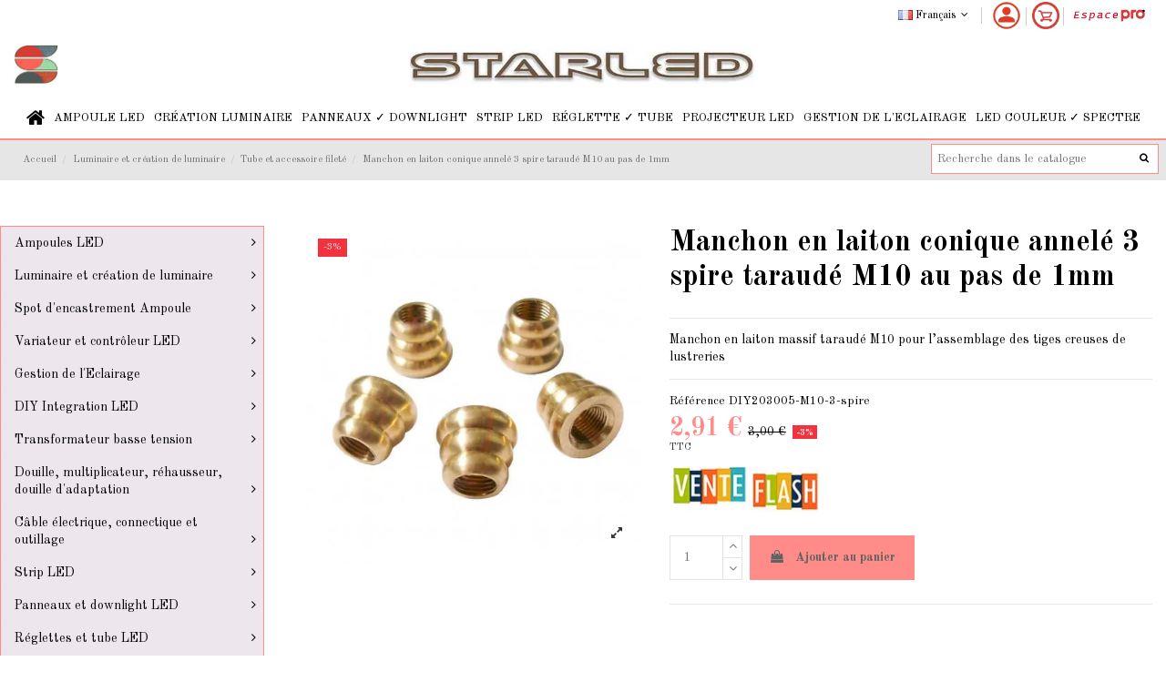

--- FILE ---
content_type: text/html; charset=utf-8
request_url: https://www.starled.fr/manchon-en-laiton-conique-annele-3-spire-taraude-m10
body_size: 33950
content:
<!doctype html>
<html lang="fr">

<head>
    
        
  <meta charset="utf-8">


  <meta http-equiv="x-ua-compatible" content="ie=edge">



  


  


    <link rel="canonical" href="https://www.starled.fr/manchon-en-laiton-conique-annele-3-spire-taraude-m10">

  <title>Manchon en laiton conique annelé 3 spire taraudé M10</title>
  
    
  
  <meta name="description" content="Manchon en laiton conique annelé 3 spire taraudé M10 au pas de 1mm pour assemblage de tiges creuses.">
  <meta name="keywords" content="">
      <meta name="robots" content="index, follow">
      
    

  
      



    <meta property="og:type" content="product">
    <meta property="og:url" content="https://www.starled.fr/manchon-en-laiton-conique-annele-3-spire-taraude-m10">
    <meta property="og:title" content="Manchon en laiton conique annelé 3 spire taraudé M10">
    <meta property="og:site_name" content="Starled">
    <meta property="og:description" content="Manchon en laiton conique annelé 3 spire taraudé M10 au pas de 1mm pour assemblage de tiges creuses.">
    <meta property="og:image" content="https://www.starled.fr/5656-thickbox_default/manchon-en-laiton-conique-annele-3-spire-taraude-m10.jpg">
    <meta property="og:image:width" content="1100">
    <meta property="og:image:height" content="1100">





      <meta name="viewport" content="initial-scale=1,user-scalable=no,maximum-scale=1,width=device-width">
  




  <link rel="icon" type="image/vnd.microsoft.icon" href="https://www.starled.fr/img/favicon-1.ico?1714219247">
  <link rel="shortcut icon" type="image/x-icon" href="https://www.starled.fr/img/favicon-1.ico?1714219247">
    







    <link rel="stylesheet" href="/modules/ps_checkout/views/css/payments.css?version=7.5.0.7" type="text/css" media="all">
  <link rel="stylesheet" href="https://fonts.googleapis.com/css?family=Poppins:300,regular,500,600,700,100,200,800,900%7COswald:300,regular,700%7CPacifico:regular%7CRaleway:100,200,300,500%7CLato:100,300,regular,700,900,400%7CLora:regular,600%7CGreat+Vibes:regular%7CMontserrat:regular,700%7CLibre+Baskerville:regular,italic,700&amp;subset=latin%2Clatin-ext" type="text/css" media="all">
  <link rel="stylesheet" href="https://www.starled.fr/themes/warehousechild/assets/cache/theme-0e664a1010.css" type="text/css" media="all">



<style media="screen">
    #chat-application-iframe {
        width:265px;
        height:300px;
    }
    #root .app .MuiBox-root.smart-4 .MuiBadge-root {
    	height: 55px;
    }
</style>


<link rel="preload" as="font"
      href="/themes/warehousechild/assets/css/font-awesome/fonts/fontawesome-webfont.woff?v=4.7.0"
      type="font/woff" crossorigin="anonymous">
<link rel="preload" as="font"
      href="/themes/warehousechild/assets/css/font-awesome/fonts/fontawesome-webfont.woff2?v=4.7.0"
      type="font/woff2" crossorigin="anonymous">

<link  rel="preload stylesheet"  as="style" href="/themes/warehousechild/assets/css/font-awesome/css/font-awesome-preload.css"
       type="text/css" crossorigin="anonymous">





  

  <script>
        var LS_Meta = {"v":"6.6.9"};
        var elementorFrontendConfig = {"isEditMode":"","stretchedSectionContainer":"","instagramToken":false,"is_rtl":false};
        var ever_ap_ajax = "https:\/\/www.starled.fr\/module\/everpsautopromo\/Ajax";
        var ever_ap_delaystarting = 0;
        var ever_ap_id_cookie = "2278--1";
        var ever_ap_id_product = 2278;
        var iqitTheme = {"rm_sticky":"0","rm_breakpoint":0,"op_preloader":"0","cart_style":"side","cart_confirmation":"open","h_layout":"3","f_fixed":"","f_layout":"2","h_absolute":"0","h_sticky":"menu","hw_width":"fullwidth","hm_submenu_width":"default","h_search_type":"full","pl_lazyload":true,"pl_infinity":false,"pl_rollover":true,"pl_crsl_autoplay":false,"pl_slider_ld":3,"pl_slider_d":3,"pl_slider_t":2,"pl_slider_p":1,"pp_thumbs":"left","pp_zoom":"modalzoom","pp_image_layout":"column","pp_tabs":"section","pl_grid_qty":false};
        var iqitcountdown_days = "d.";
        var iqitextendedproduct = {"speed":"70"};
        var iqitfdc_from = 0;
        var iqitmegamenu = {"sticky":"false","containerSelector":"#wrapper > .container"};
        var prestashop = {"cart":{"products":[],"totals":{"total":{"type":"total","label":"Total","amount":0,"value":"0,00\u00a0\u20ac"},"total_including_tax":{"type":"total","label":"Total TTC","amount":0,"value":"0,00\u00a0\u20ac"},"total_excluding_tax":{"type":"total","label":"Total HT :","amount":0,"value":"0,00\u00a0\u20ac"}},"subtotals":{"products":{"type":"products","label":"Sous-total","amount":0,"value":"0,00\u00a0\u20ac"},"discounts":null,"shipping":{"type":"shipping","label":"Livraison","amount":0,"value":""},"tax":null},"products_count":0,"summary_string":"0 articles","vouchers":{"allowed":1,"added":[]},"discounts":[],"minimalPurchase":0,"minimalPurchaseRequired":""},"currency":{"name":"Euro","iso_code":"EUR","iso_code_num":"978","sign":"\u20ac"},"customer":{"lastname":null,"firstname":null,"email":null,"birthday":null,"newsletter":null,"newsletter_date_add":null,"optin":null,"website":null,"company":null,"siret":null,"ape":null,"is_logged":false,"gender":{"type":null,"name":null},"addresses":[]},"language":{"name":"Fran\u00e7ais (French)","iso_code":"fr","locale":"fr-FR","language_code":"fr","is_rtl":"0","date_format_lite":"d\/m\/Y","date_format_full":"d\/m\/Y H:i:s","id":1},"page":{"title":"","canonical":null,"meta":{"title":"Manchon en laiton conique annel\u00e9 3 spire taraud\u00e9 M10","description":"Manchon en laiton conique annel\u00e9 3 spire taraud\u00e9 M10 au pas de 1mm pour assemblage de tiges creuses.","keywords":"","robots":"index"},"page_name":"product","body_classes":{"lang-fr":true,"lang-rtl":false,"country-FR":true,"currency-EUR":true,"layout-left-column":true,"page-product":true,"tax-display-enabled":true,"product-id-2278":true,"product-Manchon en laiton conique annel\u00e9 3 spire taraud\u00e9 M10 au pas de 1mm":true,"product-id-category-364":true,"product-id-manufacturer-0":true,"product-id-supplier-0":true,"product-available-for-order":true},"admin_notifications":[]},"shop":{"name":"Starled","logo":"https:\/\/www.starled.fr\/img\/starled-logo-1716225643.jpg","stores_icon":"https:\/\/www.starled.fr\/img\/logo_stores.png","favicon":"https:\/\/www.starled.fr\/img\/favicon-1.ico"},"urls":{"base_url":"https:\/\/www.starled.fr\/","current_url":"https:\/\/www.starled.fr\/manchon-en-laiton-conique-annele-3-spire-taraude-m10","shop_domain_url":"https:\/\/www.starled.fr","img_ps_url":"https:\/\/www.starled.fr\/img\/","img_cat_url":"https:\/\/www.starled.fr\/img\/c\/","img_lang_url":"https:\/\/www.starled.fr\/img\/l\/","img_prod_url":"https:\/\/www.starled.fr\/img\/p\/","img_manu_url":"https:\/\/www.starled.fr\/img\/m\/","img_sup_url":"https:\/\/www.starled.fr\/img\/su\/","img_ship_url":"https:\/\/www.starled.fr\/img\/s\/","img_store_url":"https:\/\/www.starled.fr\/img\/st\/","img_col_url":"https:\/\/www.starled.fr\/img\/co\/","img_url":"https:\/\/www.starled.fr\/themes\/warehousechild\/assets\/img\/","css_url":"https:\/\/www.starled.fr\/themes\/warehousechild\/assets\/css\/","js_url":"https:\/\/www.starled.fr\/themes\/warehousechild\/assets\/js\/","pic_url":"https:\/\/www.starled.fr\/upload\/","pages":{"address":"https:\/\/www.starled.fr\/adresse","addresses":"https:\/\/www.starled.fr\/adresses","authentication":"https:\/\/www.starled.fr\/authentification","cart":"https:\/\/www.starled.fr\/panier","category":"https:\/\/www.starled.fr\/index.php?controller=category","cms":"https:\/\/www.starled.fr\/index.php?controller=cms","contact":"https:\/\/www.starled.fr\/contactez-nous","discount":"https:\/\/www.starled.fr\/bons-de-reduction","guest_tracking":"https:\/\/www.starled.fr\/guest-tracking","history":"https:\/\/www.starled.fr\/historique-des-commandes","identity":"https:\/\/www.starled.fr\/identite","index":"https:\/\/www.starled.fr\/","my_account":"https:\/\/www.starled.fr\/mon-compte","order_confirmation":"https:\/\/www.starled.fr\/index.php?controller=order-confirmation","order_detail":"https:\/\/www.starled.fr\/index.php?controller=order-detail","order_follow":"https:\/\/www.starled.fr\/details-de-la-commande","order":"https:\/\/www.starled.fr\/commande","order_return":"https:\/\/www.starled.fr\/index.php?controller=order-return","order_slip":"https:\/\/www.starled.fr\/avoirs","pagenotfound":"https:\/\/www.starled.fr\/erreur-404","password":"https:\/\/www.starled.fr\/mot-de-passe-oublie","pdf_invoice":"https:\/\/www.starled.fr\/index.php?controller=pdf-invoice","pdf_order_return":"https:\/\/www.starled.fr\/index.php?controller=pdf-order-return","pdf_order_slip":"https:\/\/www.starled.fr\/index.php?controller=pdf-order-slip","prices_drop":"https:\/\/www.starled.fr\/ventes-flash","product":"https:\/\/www.starled.fr\/index.php?controller=product","search":"https:\/\/www.starled.fr\/recherche","sitemap":"https:\/\/www.starled.fr\/plan-du-site","stores":"https:\/\/www.starled.fr\/magasins","supplier":"https:\/\/www.starled.fr\/fournisseurs","register":"https:\/\/www.starled.fr\/authentification?create_account=1","order_login":"https:\/\/www.starled.fr\/commande?login=1"},"alternative_langs":{"fr":"https:\/\/www.starled.fr\/manchon-en-laiton-conique-annele-3-spire-taraude-m10","en-US":"https:\/\/www.starled.fr\/en\/tapered-brass-sleeve-with-3-turn-threaded-ring-m10"},"theme_assets":"\/themes\/warehousechild\/assets\/","actions":{"logout":"https:\/\/www.starled.fr\/?mylogout="},"no_picture_image":{"bySize":{"cart_default":{"url":"https:\/\/www.starled.fr\/img\/p\/fr-default-cart_default.jpg","width":125,"height":125},"small_default":{"url":"https:\/\/www.starled.fr\/img\/p\/fr-default-small_default.jpg","width":130,"height":130},"home_default":{"url":"https:\/\/www.starled.fr\/img\/p\/fr-default-home_default.jpg","width":300,"height":300},"large_default":{"url":"https:\/\/www.starled.fr\/img\/p\/fr-default-large_default.jpg","width":484,"height":484},"medium_default":{"url":"https:\/\/www.starled.fr\/img\/p\/fr-default-medium_default.jpg","width":452,"height":584},"thickbox_default":{"url":"https:\/\/www.starled.fr\/img\/p\/fr-default-thickbox_default.jpg","width":1100,"height":1100}},"small":{"url":"https:\/\/www.starled.fr\/img\/p\/fr-default-cart_default.jpg","width":125,"height":125},"medium":{"url":"https:\/\/www.starled.fr\/img\/p\/fr-default-large_default.jpg","width":484,"height":484},"large":{"url":"https:\/\/www.starled.fr\/img\/p\/fr-default-thickbox_default.jpg","width":1100,"height":1100},"legend":""}},"configuration":{"display_taxes_label":true,"display_prices_tax_incl":true,"is_catalog":false,"show_prices":true,"opt_in":{"partner":false},"quantity_discount":{"type":"discount","label":"Remise sur prix unitaire"},"voucher_enabled":1,"return_enabled":0},"field_required":[],"breadcrumb":{"links":[{"title":"Accueil","url":"https:\/\/www.starled.fr\/"},{"title":"Luminaire et cr\u00e9ation de luminaire","url":"https:\/\/www.starled.fr\/luminaire-et-creation-de-luminaire"},{"title":"Tube et accessoire filet\u00e9","url":"https:\/\/www.starled.fr\/tube-et-accessoire-filete"},{"title":"Manchon en laiton conique annel\u00e9 3 spire taraud\u00e9 M10 au pas de 1mm","url":"https:\/\/www.starled.fr\/manchon-en-laiton-conique-annele-3-spire-taraude-m10"}],"count":4},"link":{"protocol_link":"https:\/\/","protocol_content":"https:\/\/"},"time":1768906434,"static_token":"b4afe61ea50337202f92d63c5f98a26d","token":"ad94322d883e7f7132c68c7a62fdb968","debug":false};
        var ps_checkoutApplePayUrl = "https:\/\/www.starled.fr\/module\/ps_checkout\/applepay?token=b4afe61ea50337202f92d63c5f98a26d";
        var ps_checkoutAutoRenderDisabled = false;
        var ps_checkoutCancelUrl = "https:\/\/www.starled.fr\/module\/ps_checkout\/cancel?token=b4afe61ea50337202f92d63c5f98a26d";
        var ps_checkoutCardBrands = ["MASTERCARD","VISA","AMEX","CB_NATIONALE"];
        var ps_checkoutCardFundingSourceImg = "\/modules\/ps_checkout\/views\/img\/payment-cards.png";
        var ps_checkoutCardLogos = {"AMEX":"\/modules\/ps_checkout\/views\/img\/amex.svg","CB_NATIONALE":"\/modules\/ps_checkout\/views\/img\/cb.svg","DINERS":"\/modules\/ps_checkout\/views\/img\/diners.svg","DISCOVER":"\/modules\/ps_checkout\/views\/img\/discover.svg","JCB":"\/modules\/ps_checkout\/views\/img\/jcb.svg","MAESTRO":"\/modules\/ps_checkout\/views\/img\/maestro.svg","MASTERCARD":"\/modules\/ps_checkout\/views\/img\/mastercard.svg","UNIONPAY":"\/modules\/ps_checkout\/views\/img\/unionpay.svg","VISA":"\/modules\/ps_checkout\/views\/img\/visa.svg"};
        var ps_checkoutCartProductCount = 0;
        var ps_checkoutCheckUrl = "https:\/\/www.starled.fr\/module\/ps_checkout\/check?token=b4afe61ea50337202f92d63c5f98a26d";
        var ps_checkoutCheckoutTranslations = {"checkout.go.back.label":"Tunnel de commande","checkout.go.back.link.title":"Retourner au tunnel de commande","checkout.card.payment":"Paiement par carte","checkout.page.heading":"R\u00e9sum\u00e9 de commande","checkout.cart.empty":"Votre panier d'achat est vide.","checkout.page.subheading.card":"Carte","checkout.page.subheading.paypal":"PayPal","checkout.payment.by.card":"Vous avez choisi de payer par carte.","checkout.payment.by.paypal":"Vous avez choisi de payer par PayPal.","checkout.order.summary":"Voici un r\u00e9sum\u00e9 de votre commande :","checkout.order.amount.total":"Le montant total de votre panier est de","checkout.order.included.tax":"(TTC)","checkout.order.confirm.label":"Veuillez finaliser votre commande en cliquant sur &quot;Je valide ma commande&quot;","checkout.payment.token.delete.modal.header":"Voulez-vous supprimer cette m\u00e9thode de paiement ?","checkout.payment.token.delete.modal.content":"Cette m\u00e9thode de paiement sera supprim\u00e9e de votre compte :","checkout.payment.token.delete.modal.confirm-button":"Supprimer cette m\u00e9thode de paiement","checkout.payment.loader.processing-request":"Veuillez patienter, nous traitons votre demande...","checkout.payment.others.link.label":"Autres moyens de paiement","checkout.payment.others.confirm.button.label":"Je valide ma commande","checkout.form.error.label":"Une erreur s'est produite lors du paiement. Veuillez r\u00e9essayer ou contacter le support.","loader-component.label.header":"Merci pour votre achat !","loader-component.label.body":"Veuillez patienter, nous traitons votre paiement","loader-component.label.body.longer":"Veuillez patienter, cela prend un peu plus de temps...","payment-method-logos.title":"Paiement 100% s\u00e9curis\u00e9","express-button.cart.separator":"ou","express-button.checkout.express-checkout":"Achat rapide","ok":"Ok","cancel":"Annuler","paypal.hosted-fields.label.card-name":"Nom du titulaire de la carte","paypal.hosted-fields.placeholder.card-name":"Nom du titulaire de la carte","paypal.hosted-fields.label.card-number":"Num\u00e9ro de carte","paypal.hosted-fields.placeholder.card-number":"Num\u00e9ro de carte","paypal.hosted-fields.label.expiration-date":"Date d'expiration","paypal.hosted-fields.placeholder.expiration-date":"MM\/YY","paypal.hosted-fields.label.cvv":"Code de s\u00e9curit\u00e9","paypal.hosted-fields.placeholder.cvv":"XXX","error.paypal-sdk":"L'instance du PayPal JavaScript SDK est manquante","error.google-pay-sdk":"L'instance du Google Pay Javascript SDK est manquante","error.apple-pay-sdk":"L'instance du Apple Pay Javascript SDK est manquante","error.google-pay.transaction-info":"Une erreur est survenue lors de la r\u00e9cup\u00e9ration des informations sur la transaction Google Pay","error.apple-pay.payment-request":"Une erreur est survenue lors de la r\u00e9cup\u00e9ration des informations sur la transaction Apple Pay","error.paypal-sdk.contingency.cancel":"Authentification du titulaire de carte annul\u00e9e, veuillez choisir un autre moyen de paiement ou essayez de nouveau.","error.paypal-sdk.contingency.error":"Une erreur est survenue lors de l'authentification du titulaire de la carte, veuillez choisir un autre moyen de paiement ou essayez de nouveau.","error.paypal-sdk.contingency.failure":"Echec de l'authentification du titulaire de la carte, veuillez choisir un autre moyen de paiement ou essayez de nouveau.","error.paypal-sdk.contingency.unknown":"L'identit\u00e9 du titulaire de la carte n'a pas pu \u00eatre v\u00e9rifi\u00e9e, veuillez choisir un autre moyen de paiement ou essayez de nouveau.","APPLE_PAY_MERCHANT_SESSION_VALIDATION_ERROR":"Nous ne pouvons pas traiter votre paiement Apple Pay pour le moment. Cela peut \u00eatre d\u00fb \u00e0 un probl\u00e8me de v\u00e9rification de la configuration du paiement pour ce site. Veuillez r\u00e9essayer plus tard ou choisir un autre moyen de paiement.","APPROVE_APPLE_PAY_VALIDATION_ERROR":"Un probl\u00e8me est survenu lors du traitement de votre paiement Apple Pay. Veuillez v\u00e9rifier les d\u00e9tails de votre commande et r\u00e9essayer, ou utilisez un autre mode de paiement."};
        var ps_checkoutCheckoutUrl = "https:\/\/www.starled.fr\/commande";
        var ps_checkoutConfirmUrl = "https:\/\/www.starled.fr\/index.php?controller=order-confirmation";
        var ps_checkoutCreateUrl = "https:\/\/www.starled.fr\/module\/ps_checkout\/create?token=b4afe61ea50337202f92d63c5f98a26d";
        var ps_checkoutCustomMarks = {"google_pay":"\/modules\/ps_checkout\/views\/img\/google_pay.svg"};
        var ps_checkoutExpressCheckoutCartEnabled = false;
        var ps_checkoutExpressCheckoutOrderEnabled = false;
        var ps_checkoutExpressCheckoutProductEnabled = false;
        var ps_checkoutExpressCheckoutSelected = false;
        var ps_checkoutExpressCheckoutUrl = "https:\/\/www.starled.fr\/module\/ps_checkout\/ExpressCheckout?token=b4afe61ea50337202f92d63c5f98a26d";
        var ps_checkoutFundingSource = "paypal";
        var ps_checkoutFundingSourcesSorted = ["paypal","card","google_pay"];
        var ps_checkoutGooglePayUrl = "https:\/\/www.starled.fr\/module\/ps_checkout\/googlepay?token=b4afe61ea50337202f92d63c5f98a26d";
        var ps_checkoutHostedFieldsContingencies = "SCA_WHEN_REQUIRED";
        var ps_checkoutHostedFieldsEnabled = true;
        var ps_checkoutIconsPath = "\/modules\/ps_checkout\/views\/img\/icons\/";
        var ps_checkoutLoaderImage = "\/modules\/ps_checkout\/views\/img\/loader.svg";
        var ps_checkoutPartnerAttributionId = "PrestaShop_Cart_PSXO_PSDownload";
        var ps_checkoutPayLaterCartPageButtonEnabled = true;
        var ps_checkoutPayLaterCategoryPageBannerEnabled = false;
        var ps_checkoutPayLaterHomePageBannerEnabled = false;
        var ps_checkoutPayLaterOrderPageBannerEnabled = false;
        var ps_checkoutPayLaterOrderPageButtonEnabled = false;
        var ps_checkoutPayLaterOrderPageMessageEnabled = false;
        var ps_checkoutPayLaterProductPageBannerEnabled = false;
        var ps_checkoutPayLaterProductPageButtonEnabled = false;
        var ps_checkoutPayLaterProductPageMessageEnabled = false;
        var ps_checkoutPayPalButtonConfiguration = {"shape":"pill","label":"pay","color":"gold"};
        var ps_checkoutPayPalEnvironment = "LIVE";
        var ps_checkoutPayPalOrderId = "";
        var ps_checkoutPayPalSdkConfig = {"clientId":"AXjYFXWyb4xJCErTUDiFkzL0Ulnn-bMm4fal4G-1nQXQ1ZQxp06fOuE7naKUXGkq2TZpYSiI9xXbs4eo","merchantId":"PUZPPA5WKY7MS","currency":"EUR","intent":"capture","commit":"false","vault":"false","integrationDate":"2024-04-01","dataPartnerAttributionId":"PrestaShop_Cart_PSXO_PSDownload","dataCspNonce":"","dataEnable3ds":"true","disableFunding":"paylater,bancontact,eps,ideal,mybank,p24,blik","components":"marks,funding-eligibility,googlepay"};
        var ps_checkoutPayWithTranslations = {"paypal":"Payer avec un compte PayPal","card":"Payer par Carte","google_pay":"Payer avec Google Pay"};
        var ps_checkoutPaymentMethodLogosTitleImg = "\/modules\/ps_checkout\/views\/img\/icons\/lock_checkout.svg";
        var ps_checkoutPaymentUrl = "https:\/\/www.starled.fr\/module\/ps_checkout\/payment?token=b4afe61ea50337202f92d63c5f98a26d";
        var ps_checkoutRenderPaymentMethodLogos = true;
        var ps_checkoutValidateUrl = "https:\/\/www.starled.fr\/module\/ps_checkout\/validate?token=b4afe61ea50337202f92d63c5f98a26d";
        var ps_checkoutVaultUrl = "https:\/\/www.starled.fr\/module\/ps_checkout\/vault?token=b4afe61ea50337202f92d63c5f98a26d";
        var ps_checkoutVersion = "7.5.0.7";
        var psemailsubscription_subscription = "https:\/\/www.starled.fr\/module\/ps_emailsubscription\/subscription";
      </script>



  <!-- Microdatos Organization -->
	
<script type="application/ld+json" id="adpmicrodatos-organization-ps17v5.5.3">
{
    "name" : "Starled",
    "url" : "https:\/\/www.starled.fr\/",
    "logo" : [
    	{

    	"@type" : "ImageObject",
    	"url" : "https://www.starled.fr/img/starled-logo-1716225643.jpg"
    	}
    ],
        "email" : "contact@starled.fr",
    			"address": {
	    "@type": "PostalAddress",
	    "addressLocality": "Anizy le Ch\u00e2teau",
	    "postalCode": "02320",
	    "streetAddress": "I Route de Brancourt",
	    "addressRegion": "",
	    "addressCountry": "FR"
	},
			"contactPoint" : [
		{
			"@type" : "ContactPoint",
	    	"telephone" : "03 52 74 00 77",
	    	"contactType" : "customer service",
			"contactOption": "TollFree",
	    	"availableLanguage": [ 
	    			    				    				"Fran\u00e7ais (French)"
	    				    			    				    				,"English (English)"
	    				    			    	]
	    } 
	],
			
	"@context": "http://schema.org",
	"@type" : "Organization"
}
</script>


<!-- Microdatos Webpage -->
	
<script type="application/ld+json" id="adpmicrodatos-webpage-ps17v5.5.3">
{
    "@context": "http://schema.org",
    "@type" : "WebPage",
    "isPartOf": [{
        "@type":"WebSite",
        "url":  "https://www.starled.fr/",
        "name": "Starled"
    }],
    "name": "Manchon en laiton conique annel\u00e9 3 spire taraud\u00e9 M10",
    "url": "https://www.starled.fr/manchon-en-laiton-conique-annele-3-spire-taraude-m10"
}
</script>



<!-- Microdatos Breadcrumb -->
	<script type="application/ld+json" id="adpmicrodatos-breadcrumblist-ps17v5.5.3">
    {
        "itemListElement": [
            {
                "item": "https:\/\/www.starled.fr\/fr\/",
                "name": "Accueil",
                "position": 1,
                "@type": "ListItem"
            }, 
            {
                "item": "https:\/\/www.starled.fr\/luminaire-et-creation-de-luminaire",
                "name": "Luminaire et cr\u00e9ation de luminaire",
                "position": 2,
                "@type": "ListItem"
            }, 
            {
                "item": "https:\/\/www.starled.fr\/tube-et-accessoire-filete",
                "name": "Tube et accessoire filet\u00e9",
                "position": 3,
                "@type": "ListItem"
            } 
        ],
        "@context": "https://schema.org/",
        "@type": "BreadcrumbList"
    }
</script>

<!-- Microdatos Producto -->
			<script type="application/ld+json" id="adpmicrodatos-product-ps17v5.5.3">
{
    "name": "Manchon en laiton conique annel\u00e9 3 spire taraud\u00e9 M10 au pas de 1mm",
    "image": ["https:\/\/www.starled.fr\/5656-large_default\/manchon-en-laiton-conique-annele-3-spire-taraude-m10.jpg"],
    "url": "https:\/\/www.starled.fr\/manchon-en-laiton-conique-annele-3-spire-taraude-m10",
    "productID": 2278,
            "gtin13": "0",
        "category": "tube-et-accessoire-filete",
    "sku": "DIY203005-M10-3-spire",
    "description": "Manchon en laiton massif taraud\u00e9 M10 pour l\u2019assemblage des tiges creuses de lustreries",
     "offers": {
        "availability": "https://schema.org/InStock",
              "price": "3.00",
          "priceCurrency": "EUR",
        "url": "https:\/\/www.starled.fr\/manchon-en-laiton-conique-annele-3-spire-taraude-m10",
              "itemCondition": "https://schema.org/NewCondition",
                "seller":{
            "name": "Starled",
            "@type": "Organization"
        },
              "@type": "Offer"
  },    "@context": "https://schema.org/",
    "@type": "Product"
}
</script>
	


<!-- emarketing start -->





<!-- emarketing end --><meta name="generator" content="Powered by Creative Slider 6.6.9 - Multi-Purpose, Responsive, Parallax, Mobile-Friendly Slider Module for PrestaShop." />
<script async src="https://www.googletagmanager.com/gtag/js?id=UA-15515494-1"></script>
<script>
  window.dataLayer = window.dataLayer || [];
  function gtag(){dataLayer.push(arguments);}
  gtag('js', new Date());
  gtag(
    'config',
    'UA-15515494-1',
    {
      'debug_mode':false
      , 'anonymize_ip': true                }
  );
</script>

<!-- START OF DOOFINDER SCRIPT -->
  <script>
    const dfLayerOptions = {
      installationId: "b98120c8-1285-4ae1-bd77-1f612730b909",
      zone: "eu1",
      language: "fr",
      currency: "EUR"
    };
    (function (l, a, y, e, r, s) {
      r = l.createElement(a); r.onload = e; r.async = 1; r.src = y;
      s = l.getElementsByTagName(a)[0]; s.parentNode.insertBefore(r, s);
    })(document, 'script', 'https://cdn.doofinder.com/livelayer/1/js/loader.min.js', function () {
      doofinderLoader.load(dfLayerOptions);
    });

    document.addEventListener('doofinder.cart.add', function(event) {

      const checkIfCartItemHasVariation = (cartObject) => {
        return (cartObject.item_id === cartObject.grouping_id) ? false : true;
      };

      /**
      * Returns only ID from string
      */
      const sanitizeVariationID = (variationID) => {
        return variationID.replace(/\D/g, "")
      };

      doofinderManageCart({
        cartURL          : "https://www.starled.fr/panier",  /* required for prestashop 1.7, in previous versions it will be empty. */
        cartToken        : "b4afe61ea50337202f92d63c5f98a26d",
        productID        : checkIfCartItemHasVariation(event.detail) ? event.detail.grouping_id : event.detail.item_id,
        customizationID  : checkIfCartItemHasVariation(event.detail) ? sanitizeVariationID(event.detail.item_id) : 0,   /* If there are no combinations, the value will be 0 */
        quantity         : event.detail.amount,
        statusPromise    : event.detail.statusPromise,
        itemLink         : event.detail.link
      });
    });
  </script>
<!-- END OF DOOFINDER SCRIPT -->
<?php
/**
 * NOTICE OF LICENSE
 *
 * Smartsupp live chat - official plugin. Smartsupp is free live chat with visitor recording. 
 * The plugin enables you to create a free account or sign in with existing one. Pre-integrated 
 * customer info with WooCommerce (you will see names and emails of signed in webshop visitors).
 * Optional API for advanced chat box modifications.
 *
 * You must not modify, adapt or create derivative works of this source code
 *
 *  @author    Smartsupp
 *  @copyright 2021 Smartsupp.com
 *  @license   GPL-2.0+
**/ 
?>

<script type="text/javascript">
            var _smartsupp = _smartsupp || {};
            _smartsupp.key = 'ca1a47e9a75a9f50e32171e3fd156943f6aaa8dc';
_smartsupp.cookieDomain = '.www.starled.fr';
_smartsupp.sitePlatform = 'Prestashop 1.7.7.1';
window.smartsupp||(function(d) {
                var s,c,o=smartsupp=function(){ o._.push(arguments)};o._=[];
                s=d.getElementsByTagName('script')[0];c=d.createElement('script');
                c.type='text/javascript';c.charset='utf-8';c.async=true;
                c.src='//www.smartsuppchat.com/loader.js';s.parentNode.insertBefore(c,s);
            })(document);
            </script><script type="text/javascript">var _smartsupp = _smartsupp || {};
_smartsupp.key = 'ca1a47e9a75a9f50e32171e3fd156943f6aaa8dc';
window.smartsupp||(function(d) {
  var s,c,o=smartsupp=function(){ o._.push(arguments)};o._=[];
  s=d.getElementsByTagName('script')[0];c=d.createElement('script');
  c.type='text/javascript';c.charset='utf-8';c.async=true;
  c.src='https://www.smartsuppchat.com/loader.js?';s.parentNode.insertBefore(c,s);
})(document);</script>
<script type="application/ld+json">{"@context":"https:\/\/schema.org\/","@type":"Product","sku":"DIY203005-M10-3-spire","mpn":"2278","name":"Manchon en laiton conique annelé 3 spire taraudé M10 au pas de 1mm","description":" Manchon en laiton massif taraudé M10 pour l’assemblage des tiges creuses de lustreries ","releaseDate":"2017-12-22 16:19:37","brand":{"@type":"Thing","name":""},"url":"https://www.starled.fr/manchon-en-laiton-conique-annele-3-spire-taraude-m10","category":"Tube et accessoire fileté","image":{"@type":"ImageObject","url":"www.starled.fr/5656-large_default/manchon-en-laiton-conique-annele-3-spire-taraude-m10.jpg","width":1024,"height":680},"offers":{"@type":"Offer","price":"3","priceCurrency":"EUR","availability":"https:\/\/schema.org\/InStock","itemCondition":"NewCondition","seller":{"@type":"Organization","@id":"https://www.starled.fr/","name":"Starled","url":"https://www.starled.fr/","logo":"https://www.starled.fr//img/starled-logo-1716225643.jpg"},"url":"https://www.starled.fr/manchon-en-laiton-conique-annele-3-spire-taraude-m10","priceValidUntil":"2026-12-31"}}</script>

<link rel="preconnect" href="https://analytics.twitter.com">
<link rel="preconnect" href="https://t.co">
<link rel="preconnect" href="https://stats.g.doubleclick.net">
<link rel="preconnect" href="https://www.google-analytics.com">
<link rel="preconnect" href="https://www.googleadservices.com">
<link rel="preconnect" href="https://sjs.bizographics.com">
<link rel="preconnect" href="https://www.google.com">
<link rel="preconnect" href="https://www.facebook.com">
<link rel="preconnect" href="https://www.google.fr">
<link rel="preconnect" href="https://googleads.g.doubleclick.net">
<link rel="preconnect" href="https://static.ads-twitter.com">
<link rel="preconnect" href="https://connect.facebook.net">
<link rel="preconnect" href="https://www.googletagmanager.com">
<link rel="preconnect" href="https://px.ads.linkedin.com">
<meta name="reply-to" content="contact@starled.fr">
<meta name="identifier-url" content="www.starled.fr">
<meta name="copyright" content="Copyright &copy;2026 Starled">






    
            <meta property="product:pretax_price:amount" content="2.5">
        <meta property="product:pretax_price:currency" content="EUR">
        <meta property="product:price:amount" content="3">
        <meta property="product:price:currency" content="EUR">
                <meta property="product:weight:value" content="0.015000">
        <meta property="product:weight:units" content="kg">
    
    

    </head>

<body id="product" class="shop_1 lang-fr country-fr currency-eur layout-left-column page-product tax-display-enabled product-id-2278 product-manchon-en-laiton-conique-annele-3-spire-taraude-m10-au-pas-de-1mm product-id-category-364 product-id-manufacturer-0 product-id-supplier-0 product-available-for-order body-desktop-header-style-w-3">


    




    


<main id="main-page-content"  >
    
            

    <header id="header" class="desktop-header-style-w-3">
        
            

            <div class="container">
        <nav class="header-nav">
    
        <div class="row justify-content-between">
            <div class="col col-auto col-md left-nav">
                                
            </div>
            <div class="col col-auto center-nav text-center">
                
             </div>
            <div class="col col-auto col-md right-nav text-right">
                

<div id="language_selector" class="d-inline-block">
    <div class="language-selector-wrapper d-inline-block">
        <div class="language-selector dropdown js-dropdown">
            <a class="expand-more" data-toggle="dropdown" data-iso-code="fr"><img width="16" height="11" src="https://www.starled.fr/img/l/1.jpg" alt="Français" class="img-fluid lang-flag" /> Français <i class="fa fa-angle-down fa-fw" aria-hidden="true"></i></a>
            <div class="dropdown-menu">
                <ul>
                                            <li  class="current" >
                            <a href="https://www.starled.fr/manchon-en-laiton-conique-annele-3-spire-taraude-m10" rel="alternate" hreflang="fr"
                               class="dropdown-item"><img width="16" height="11" src="https://www.starled.fr/img/l/1.jpg" alt="Français" class="img-fluid lang-flag"  data-iso-code="fr"/> Français</a>
                        </li>
                                            <li >
                            <a href="https://www.starled.fr/en/tapered-brass-sleeve-with-3-turn-threaded-ring-m10" rel="alternate" hreflang="en"
                               class="dropdown-item"><img width="16" height="11" src="https://www.starled.fr/img/l/2.jpg" alt="English" class="img-fluid lang-flag"  data-iso-code="en"/> English</a>
                        </li>
                                    </ul>
            </div>
        </div>
    </div>
</div>

                                <a href="https://www.starled.fr/identite" title="Voir mon compte client" rel="nofollow" class="nav-link nav-link-account">
                    <img src="/themes/warehousechild/assets/img/icon-user.png" alt="Espace Pro" width="30" height="30">
                </a>
                                                    
                                            <div id="ps-shoppingcart-wrapper" class="col col-auto">
    <div id="ps-shoppingcart"
         class="header-btn-w header-cart-btn-w ps-shoppingcart side-cart">
         <div id="blockcart" class="blockcart cart-preview"
         data-refresh-url="//www.starled.fr/module/ps_shoppingcart/ajax">
        <a id="cart-toogle" class="cart-toogle header-btn header-cart-btn" data-toggle="dropdown" data-display="static">
            <i class="fa fa-shopping-bag fa-fw icon" aria-hidden="true"><span class="cart-products-count-btn  d-none">0</span></i>
            <span class="info-wrapper">
            <span class="title">Panier</span>
            <span class="cart-toggle-details">
            <span class="text-faded cart-separator"> / </span>
                            Empty
                        </span>
            </span>
        </a>
        <div id="_desktop_blockcart-content" class="dropdown-menu-custom dropdown-menu">
    <div id="blockcart-content" class="blockcart-content" >
        <div class="cart-title">
            <span class="modal-title">Votre panier</span>
            <button type="button" id="js-cart-close" class="close">
                <span>×</span>
            </button>
            <hr>
        </div>
                    <span class="no-items">Il n'y a plus d'articles dans votre panier</span>
            </div>
</div> </div>




    </div>
</div>
                                        
                                                                            <a href="https://www.pro-starled.fr/" class="nav-link with-img">
                            <img src="/themes/warehousechild/assets/img/espace-PRO.png" alt="Espace Pro" width="82" height="14">
                        </a>
                                                 </div>
        </div>

                        </nav>
            </div>
        



<div id="desktop-header" class="desktop-header-style-3">
    
            
<div class="header-top">
    <div id="desktop-header-container" class="container">
        <div class="row align-items-center">
                            <div class="col col-header-left">
                                            <div class="header-custom-html">
                            <p><a href="https://www.starled.fr/"><img src="https://dev.starled.fr/img/cms/starled-logo-16335134371.jpg" alt="" width="49" height="45" /></a></p>
                        </div>
                                        
                </div>
                <div class="col col-header-center text-center">
                    <div id="desktop_logo">
                        <a href="https://www.starled.fr/">
                            <img class="logo img-fluid"
                                 src="https://www.starled.fr/img/starled-logo-1716225643.jpg"                                  alt="Starled">
                        </a>
                    </div>
                    
                </div>
                        <div class="col  col-header-right">
                <div class="row no-gutters justify-content-end">
                                            <div id="header-search-btn" class="col col-auto header-btn-w header-search-btn-w">
    <a data-toggle="dropdown" id="header-search-btn-drop"  class="header-btn header-search-btn" data-display="static">
        <i class="fa fa-search fa-fw icon" aria-hidden="true"></i>
        <span class="title">Rechercher</span>
    </a>
        <div class="dropdown-menu-custom  dropdown-menu">
        <div class="dropdown-content modal-backdrop fullscreen-search">
            
<!-- Block search module TOP -->
<div id="search_widget" class="search-widget" data-search-controller-url="https://www.starled.fr/recherche">
    <form method="get" action="https://www.starled.fr/recherche">
        <div class="input-group">
            <input type="text" name="s" value="" data-all-text="Voir tous les résultats"
                   data-blog-text="Blog post"
                   data-product-text="Produit"
                   data-brands-text="Marque"
                   placeholder="Rechercher dans le catalogue" class="form-control form-search-control" />
            <button type="submit" class="search-btn">
                <i class="fa fa-search"></i>
            </button>
        </div>
    </form>
</div>
<!-- /Block search module TOP -->
            <div id="fullscreen-search-backdrop"></div>
        </div>
    </div>
    </div>
                    
                    
                                        

                    

                                    </div>
                
            </div>
            <div class="col-12">
                <div class="row">
                    
                </div>
            </div>
        </div>
    </div>
</div>
<div class="container iqit-megamenu-container">	<div id="iqitmegamenu-wrapper" class="iqitmegamenu-wrapper iqitmegamenu-all">
		<div class="container container-iqitmegamenu">
		<div id="iqitmegamenu-horizontal" class="iqitmegamenu  clearfix" role="navigation">

								
				<nav id="cbp-hrmenu" class="cbp-hrmenu cbp-horizontal cbp-hrsub-narrow">
					<ul>
												<li id="cbp-hrmenu-tab-1" class="cbp-hrmenu-tab cbp-hrmenu-tab-1 cbp-onlyicon ">
	<a href="https://www.starled.fr/" class="nav-link" >

								<span class="cbp-tab-title"> <i class="icon fa fa-home cbp-mainlink-icon"></i>
								</span>
														</a>
													</li>
												<li id="cbp-hrmenu-tab-2" class="cbp-hrmenu-tab cbp-hrmenu-tab-2  cbp-has-submeu">
	<a role="button" class="cbp-empty-mlink nav-link">

								<span class="cbp-tab-title">
								Ampoule led <i class="fa fa-angle-down cbp-submenu-aindicator"></i></span>
														</a>
														<div class="cbp-hrsub col-12">
								<div class="cbp-hrsub-inner">
									<div class="container iqitmegamenu-submenu-container">
									
																																	




<div class="row menu_row menu-element  first_rows menu-element-id-1">
                
            
                                                




    <div class="col-1 cbp-menu-column cbp-menu-element menu-element-id-2 ">
        <div class="cbp-menu-column-inner">
                        
                
                                            <a href="/ampoules-led-gu10">                        <img src="/img/cms/Ampoule LED/Ampoules-LED-GU10.jpg" class="img-fluid cbp-banner-image"
                                                               width="165" height="125"  />
                        </a>                    
                
            
                                                        <a href="/ampoules-led-gu10"
                           class="cbp-column-title nav-link">Ampoules LED GU10 </a>
                                
            
            </div>    </div>
                                    




    <div class="col-1 cbp-menu-column cbp-menu-element menu-element-id-3 ">
        <div class="cbp-menu-column-inner">
                        
                
                                            <a href="/ampoules-led-mr16-gu53">                        <img src="/img/cms/Ampoule LED/ampoules-led-mr16-gu53.jpg" class="img-fluid cbp-banner-image"
                                                               width="165" height="125"  />
                        </a>                    
                
            
                                                        <a href="/ampoules-led-mr16-gu53"
                           class="cbp-column-title nav-link">Ampoules LED MR16 (GU5.3)                                 <span class="label cbp-legend cbp-legend-inner">Ampoules LED MR16 (GU5.3)
                                <span class="cbp-legend-arrow"></span>
                                </span></a>
                                
            
            </div>    </div>
                                    




    <div class="col-1 cbp-menu-column cbp-menu-element menu-element-id-4 ">
        <div class="cbp-menu-column-inner">
                        
                
                                            <a href="/ampoules-led-mr11gu4">                        <img src="/img/cms/Ampoule LED/ampoules-led-mr11gu4.jpg" class="img-fluid cbp-banner-image"
                                                               width="165" height="125"  />
                        </a>                    
                
            
                                                        <a href="/ampoules-led-mr11gu4"
                           class="cbp-column-title nav-link">AMPOULES LED MR11(GU4) </a>
                                
            
            </div>    </div>
                                    




    <div class="col-1 cbp-menu-column cbp-menu-element menu-element-id-5 ">
        <div class="cbp-menu-column-inner">
                        
                
                                            <a href="/ampoules-led-g4">                        <img src="/img/cms/Ampoule LED/ampoules-led-g4.jpg" class="img-fluid cbp-banner-image"
                                                               width="165" height="125"  />
                        </a>                    
                
            
                                                        <a href="/ampoules-led-g4"
                           class="cbp-column-title nav-link">Ampoules LED G4 </a>
                                
            
            </div>    </div>
                                    




    <div class="col-1 cbp-menu-column cbp-menu-element menu-element-id-6 ">
        <div class="cbp-menu-column-inner">
                        
                
                                            <a href="/ampoules-led-g9">                        <img src="/img/cms/Ampoule LED/ampoules-led-g9.jpg" class="img-fluid cbp-banner-image"
                                                               width="165" height="125"  />
                        </a>                    
                
            
                                                        <a href="/ampoules-led-g9"
                           class="cbp-column-title nav-link">Ampoules LED G9 </a>
                                
            
            </div>    </div>
                                    




    <div class="col-1 cbp-menu-column cbp-menu-element menu-element-id-7 ">
        <div class="cbp-menu-column-inner">
                        
                
                                            <a href="/ampoules-led-r7s">                        <img src="/img/cms/Ampoule LED/ampoules-led-r7s.jpg" class="img-fluid cbp-banner-image"
                                                               width="165" height="125"  />
                        </a>                    
                
            
                                                        <a href="/ampoules-led-r7s"
                           class="cbp-column-title nav-link">AMPOULES LED R7S </a>
                                
            
            </div>    </div>
                                    




    <div class="col-1 cbp-menu-column cbp-menu-element menu-element-id-9 ">
        <div class="cbp-menu-column-inner">
                        
                
                                            <a href="/ampoules-led-gx53">                        <img src="/img/cms/Ampoule LED/ampoules-led-gx53.jpg" class="img-fluid cbp-banner-image"
                                                               width="165" height="125"  />
                        </a>                    
                
            
                                                        <a href="/ampoules-led-gx53"
                           class="cbp-column-title nav-link">Ampoules LED GX53 </a>
                                
            
            </div>    </div>
                                    




    <div class="col-1 cbp-menu-column cbp-menu-element menu-element-id-10 ">
        <div class="cbp-menu-column-inner">
                        
                
                                            <a href="/ampoules-led-spheriques">                        <img src="/img/cms/Ampoule LED/ampoules-led-spheriques.jpg" class="img-fluid cbp-banner-image"
                                                               width="165" height="125"  />
                        </a>                    
                
            
                                                        <a href="/ampoules-led-spheriques"
                           class="cbp-column-title nav-link">Ampoules LED sphériques </a>
                                
            
            </div>    </div>
                                    




    <div class="col-1 cbp-menu-column cbp-menu-element menu-element-id-11 ">
        <div class="cbp-menu-column-inner">
                        
                
                                            <a href="/ampoules-led-flammes">                        <img src="/img/cms/Ampoule LED/ampoules-led-flammes.jpg" class="img-fluid cbp-banner-image"
                                                               width="165" height="125"  />
                        </a>                    
                
            
                                                        <a href="/ampoules-led-flammes"
                           class="cbp-column-title nav-link">Ampoules LED flammes </a>
                                
            
            </div>    </div>
                                    




    <div class="col-1 cbp-menu-column cbp-menu-element menu-element-id-12 ">
        <div class="cbp-menu-column-inner">
                        
                
                                            <a href="/ampoules-led-filaments">                        <img src="/img/cms/Ampoule LED/ampoules-led-filaments.jpg" class="img-fluid cbp-banner-image"
                                                               width="165" height="125"  />
                        </a>                    
                
            
                                                        <a href="/ampoules-led-filaments"
                           class="cbp-column-title nav-link">Ampoules LED filaments </a>
                                
            
            </div>    </div>
                                    




    <div class="col-1 cbp-menu-column cbp-menu-element menu-element-id-13 ">
        <div class="cbp-menu-column-inner">
                        
                
                                            <a href="/ampoules-led-epi-de-maïs">                        <img src="/img/cms/Ampoule LED/ampoules-led-epi-de-mais.jpg" class="img-fluid cbp-banner-image"
                                                               width="165" height="125"  />
                        </a>                    
                
            
                                                        <a href="/ampoules-led-epi-de-maïs"
                           class="cbp-column-title nav-link">Ampoules LED épi de maïs </a>
                                
            
            </div>    </div>
                                    




    <div class="col-1 cbp-menu-column cbp-menu-element menu-element-id-14 ">
        <div class="cbp-menu-column-inner">
                        
                
                                            <a href="/ampoules-led-par-et-r50-r63">                        <img src="/img/cms/Ampoule LED/ampoules-led-par-et-r50-r63.jpg" class="img-fluid cbp-banner-image"
                                                               width="165" height="125"  />
                        </a>                    
                
            
                                                        <a href="/ampoules-led-par-et-r50-r63"
                           class="cbp-column-title nav-link">Ampoules LED P.A.R et R50 R63 </a>
                                
            
            </div>    </div>
                                    




    <div class="col-1 cbp-menu-column cbp-menu-element menu-element-id-15 ">
        <div class="cbp-menu-column-inner">
                        
                
                                            <a href="/ampoules-led-e40">                        <img src="/img/cms/Ampoule LED/ampoules-led-e40.jpg" class="img-fluid cbp-banner-image"
                                                               width="165" height="125"  />
                        </a>                    
                
            
                                                        <a href="/ampoules-led-e40"
                           class="cbp-column-title nav-link">Ampoules LED E40 </a>
                                
            
            </div>    </div>
                                    




    <div class="col-1 cbp-menu-column cbp-menu-element menu-element-id-16 ">
        <div class="cbp-menu-column-inner">
                        
                
                                            <a href="/ampoules-led-e27">                        <img src="/img/cms/Ampoule LED/ampoules-led-e27.jpg" class="img-fluid cbp-banner-image"
                                                               width="165" height="125"  />
                        </a>                    
                
            
                                                        <a href="/ampoules-led-e27"
                           class="cbp-column-title nav-link">Ampoules LED E27 </a>
                                
            
            </div>    </div>
                                    




    <div class="col-1 cbp-menu-column cbp-menu-element menu-element-id-17 ">
        <div class="cbp-menu-column-inner">
                        
                
                                            <a href="/ampoules-led-e14">                        <img src="/img/cms/Ampoule LED/ampoules-led-e14.jpg" class="img-fluid cbp-banner-image"
                                                               width="165" height="125"  />
                        </a>                    
                
            
                                                        <a href="/ampoules-led-e14"
                           class="cbp-column-title nav-link">Ampoules LED E14 </a>
                                
            
            </div>    </div>
                                    




    <div class="col-1 cbp-menu-column cbp-menu-element menu-element-id-18 ">
        <div class="cbp-menu-column-inner">
                        
                
                                            <a href="/ampoules-led-e12">                        <img src="/img/cms/Ampoule LED/ampoules-led-e12.jpg" class="img-fluid cbp-banner-image"
                                                               width="165" height="125"  />
                        </a>                    
                
            
                                                        <a href="/ampoules-led-e12"
                           class="cbp-column-title nav-link">Ampoules LED E12 </a>
                                
            
            </div>    </div>
                                    




    <div class="col-1 cbp-menu-column cbp-menu-element menu-element-id-20 ">
        <div class="cbp-menu-column-inner">
                        
                
                                            <a href="/ampoules-led-e10">                        <img src="/img/cms/Ampoule LED/ampoules-led-e10.jpg" class="img-fluid cbp-banner-image"
                                                               width="165" height="125"  />
                        </a>                    
                
            
                                                        <a href="/ampoules-led-e10"
                           class="cbp-column-title nav-link">Ampoules LED E10 </a>
                                
            
            </div>    </div>
                                    




    <div class="col-1 cbp-menu-column cbp-menu-element menu-element-id-21 ">
        <div class="cbp-menu-column-inner">
                        
                
                                            <a href="/ampoules-led-ba9s">                        <img src="/img/cms/Ampoule LED/ampoules-led-ba9s.jpg" class="img-fluid cbp-banner-image"
                                                               width="165" height="125"  />
                        </a>                    
                
            
                                                        <a href="/ampoules-led-ba9s"
                           class="cbp-column-title nav-link">Ampoules LED BA9S </a>
                                
            
            </div>    </div>
                                    




    <div class="col-1 cbp-menu-column cbp-menu-element menu-element-id-22 ">
        <div class="cbp-menu-column-inner">
                        
                
                                            <a href="/ampoules-led-b22">                        <img src="/img/cms/Ampoule LED/ampoules-led-b22.jpg" class="img-fluid cbp-banner-image"
                                                               width="165" height="125"  />
                        </a>                    
                
            
                                                        <a href="/ampoules-led-b22"
                           class="cbp-column-title nav-link">Ampoules LED B22 </a>
                                
            
            </div>    </div>
                                    




    <div class="col-1 cbp-menu-column cbp-menu-element menu-element-id-23 ">
        <div class="cbp-menu-column-inner">
                        
                
                                            <a href="/ar111-led-bulbs">                        <img src="/img/cms/Ampoule LED/ampoules-led-ar111.jpg" class="img-fluid cbp-banner-image"
                                                               width="165" height="125"  />
                        </a>                    
                
            
                                                        <a href="/ar111-led-bulbs"
                           class="cbp-column-title nav-link">Ampoules LED AR111 </a>
                                
            
            </div>    </div>
                                    




    <div class="col-1 cbp-menu-column cbp-menu-element menu-element-id-24 ">
        <div class="cbp-menu-column-inner">
                        
                
                                            <a href="/ampoules-g24-gx24-g23-gx23-2g11-2g7-2gx7">                        <img src="/img/cms/Ampoule LED/ampoules-g24-gx24-g23-gx23-2g11-2g7-2gx7.jpg" class="img-fluid cbp-banner-image"
                                                               width="165" height="125"  />
                        </a>                    
                
            
                                                        <a href="/ampoules-g24-gx24-g23-gx23-2g11-2g7-2gx7"
                           class="cbp-column-title nav-link">Ampoules G24 / GX24 / G23 / GX23 / 2G11 / 2G7 / 2GX7 </a>
                                
            
            </div>    </div>
                                    




    <div class="col-1 cbp-menu-column cbp-menu-element menu-element-id-25 ">
        <div class="cbp-menu-column-inner">
                        
                
                                            <a href="/ampoules-led-deco-couleur">                        <img src="/img/cms/Ampoule LED/ampoules-led-deco-couleur.jpg" class="img-fluid cbp-banner-image"
                                                               width="165" height="125"  />
                        </a>                    
                
            
                                                        <a href="/ampoules-led-deco-couleur"
                           class="cbp-column-title nav-link">Ampoules LED Déco couleur </a>
                                
            
            </div>    </div>
                                    




    <div class="col-1 cbp-menu-column cbp-menu-element menu-element-id-26 ">
        <div class="cbp-menu-column-inner">
                        
                
                                            <a href="/ampoules-led-auto">                        <img src="/img/cms/Ampoule LED/ampoules-led-dimmable.jpg" class="img-fluid cbp-banner-image"
                                                               width="165" height="125"  />
                        </a>                    
                
            
                                                        <a href="/ampoules-led-auto"
                           class="cbp-column-title nav-link">Ampoules LED Auto </a>
                                
            
            </div>    </div>
                                    




    <div class="col-1 cbp-menu-column cbp-menu-element menu-element-id-27 ">
        <div class="cbp-menu-column-inner">
                        
                
                                            <a href="/silicone-colour-filter">                        <img src="/img/cms/Ampoule LED/filtre-silicone-couleur.jpg" class="img-fluid cbp-banner-image"
                                                               width="165" height="125"  />
                        </a>                    
                
            
                                                        <a href="/silicone-colour-filter"
                           class="cbp-column-title nav-link">Filtre Silicone Couleur </a>
                                
            
            </div>    </div>
                            
                </div>
																					
																			</div>
								</div>
							</div>
													</li>
												<li id="cbp-hrmenu-tab-7" class="cbp-hrmenu-tab cbp-hrmenu-tab-7  cbp-has-submeu">
	<a role="button" class="cbp-empty-mlink nav-link">

								<span class="cbp-tab-title">
								Création luminaire <i class="fa fa-angle-down cbp-submenu-aindicator"></i></span>
														</a>
														<div class="cbp-hrsub col-12">
								<div class="cbp-hrsub-inner">
									<div class="container iqitmegamenu-submenu-container">
									
																																	




<div class="row menu_row menu-element  first_rows menu-element-id-1">
                
            
                                                




    <div class="col-1 cbp-menu-column cbp-menu-element menu-element-id-2 ">
        <div class="cbp-menu-column-inner">
                        
                
                                            <a href="/ampoule-filament-led">                        <img src="/img/cms/Création luminaire/ampoule-filament-led.jpg" class="img-fluid cbp-banner-image"
                                                               width="165" height="125"  />
                        </a>                    
                
            
                                                        <a href="/ampoule-filament-led"
                           class="cbp-column-title nav-link">Ampoule filament LED </a>
                                
            
            </div>    </div>
                                    




    <div class="col-1 cbp-menu-column cbp-menu-element menu-element-id-3 ">
        <div class="cbp-menu-column-inner">
                        
                
                                            <a href="/douille-d-adaptation">                        <img src="/img/cms/Création luminaire/douille-d-adaptation.jpg" class="img-fluid cbp-banner-image"
                                                               width="165" height="125"  />
                        </a>                    
                
            
                                                        <a href="/douille-d-adaptation"
                           class="cbp-column-title nav-link">Douille d&#039;adaptation </a>
                                
            
            </div>    </div>
                                    




    <div class="col-1 cbp-menu-column cbp-menu-element menu-element-id-4 ">
        <div class="cbp-menu-column-inner">
                        
                
                                            <a href="/douille-et-culot-de-lampe">                        <img src="/img/cms/Création luminaire/douille-et-culot-de-lampe.jpg" class="img-fluid cbp-banner-image"
                                                               width="165" height="125"  />
                        </a>                    
                
            
                                                        <a href="/douille-et-culot-de-lampe"
                           class="cbp-column-title nav-link">Douille et culot de lampe </a>
                                
            
            </div>    </div>
                                    




    <div class="col-1 cbp-menu-column cbp-menu-element menu-element-id-5 ">
        <div class="cbp-menu-column-inner">
                        
                
                                            <a href="/prise-électrique-et-interrupteur">                        <img src="/img/cms/Création luminaire/prise-électrique-et-interrupteur-.jpg" class="img-fluid cbp-banner-image"
                                                               width="165" height="125"  />
                        </a>                    
                
            
                                                        <a href="/prise-electrique-et-interrupteur"
                           class="cbp-column-title nav-link">Prise électrique et interrupteur </a>
                                
            
            </div>    </div>
                                    




    <div class="col-1 cbp-menu-column cbp-menu-element menu-element-id-6 ">
        <div class="cbp-menu-column-inner">
                        
                
                                            <a href="/tube-et-accessoire-filete">                        <img src="/img/cms/Création luminaire/tube-et-accessoire-filete.jpg" class="img-fluid cbp-banner-image"
                                                               width="165" height="125"  />
                        </a>                    
                
            
                                                        <a href="/tube-et-accessoire-filete"
                           class="cbp-column-title nav-link">Tube et accessoire fileté </a>
                                
            
            </div>    </div>
                                    




    <div class="col-1 cbp-menu-column cbp-menu-element menu-element-id-7 ">
        <div class="cbp-menu-column-inner">
                        
                
                                            <a href="/rosace-pavillon-griffe-et-cache-douille">                        <img src="/img/cms/Création luminaire/rosace-pavillon-et-cache-douille.jpg" class="img-fluid cbp-banner-image"
                                                               width="165" height="125"  />
                        </a>                    
                
            
                                                        <a href="/rosace-pavillon-griffe-et-cache-douille"
                           class="cbp-column-title nav-link">Rosace, pavillon, griffe et cache douille </a>
                                
            
            </div>    </div>
                                    




    <div class="col-1 cbp-menu-column cbp-menu-element menu-element-id-8 ">
        <div class="cbp-menu-column-inner">
                        
                
                                            <a href="/fausse-bougie">                        <img src="/img/cms/Création luminaire/fausse-bougie.jpg" class="img-fluid cbp-banner-image"
                                                               width="165" height="125"  />
                        </a>                    
                
            
                                                        <a href="/fausse-bougie"
                           class="cbp-column-title nav-link">Fausse bougie </a>
                                
            
            </div>    </div>
                                    




    <div class="col-1 cbp-menu-column cbp-menu-element menu-element-id-9 ">
        <div class="cbp-menu-column-inner">
                        
                
                                            <a href="/support-de-lampe-et-de-luminaire">                        <img src="/img/cms/Création luminaire/support-de-lampe-et-de-luminaire.jpg" class="img-fluid cbp-banner-image"
                                                               width="165" height="125"  />
                        </a>                    
                
            
                                                        <a href="/support-de-lampe-et-de-luminaire"
                           class="cbp-column-title nav-link">Support de lampe et de luminaire </a>
                                
            
            </div>    </div>
                                    




    <div class="col-1 cbp-menu-column cbp-menu-element menu-element-id-10 ">
        <div class="cbp-menu-column-inner">
                        
                
                                            <a href="/ecrou-et-rondelle">                        <img src="/img/cms/Création luminaire/ecrou-et-rondelle.jpg" class="img-fluid cbp-banner-image"
                                                               width="165" height="125"  />
                        </a>                    
                
            
                                                        <a href="/ecrou-et-rondelle"
                           class="cbp-column-title nav-link">Ecrou et rondelle </a>
                                
            
            </div>    </div>
                                    




    <div class="col-1 cbp-menu-column cbp-menu-element menu-element-id-11 ">
        <div class="cbp-menu-column-inner">
                        
                
                                            <a href="/anneau-crochet-rotule-et-ressort">                        <img src="/img/cms/Categorie/luminaire et création de luminaire/Anneau,-crochet,-rotule-et-ressort.jpg" class="img-fluid cbp-banner-image"
                                                               width="165" height="125"  />
                        </a>                    
                
            
                                                        <a href="/anneau-crochet-rotule-et-ressort"
                           class="cbp-column-title nav-link">Anneau, crochet, rotule et ressort </a>
                                
            
            </div>    </div>
                                    




    <div class="col-1 cbp-menu-column cbp-menu-element menu-element-id-12 ">
        <div class="cbp-menu-column-inner">
                        
                
                                            <a href="/cable-electrique">                        <img src="/img/cms/Création luminaire/câble-électrique.jpg" class="img-fluid cbp-banner-image"
                                                               width="165" height="125"  />
                        </a>                    
                
            
                                                        <a href="/cable-electrique"
                           class="cbp-column-title nav-link">Câble électrique, Gaine de protection </a>
                                
            
            </div>    </div>
                                    




    <div class="col-1 cbp-menu-column cbp-menu-element menu-element-id-13 ">
        <div class="cbp-menu-column-inner">
                        
                
                                            <a href="/serre-cable-fixation-de-cable-vis-bouton-inter">                        <img src="/img/cms/Création luminaire/serre-câble-fixation-de-câble-vis-bouton-inter.jpg" class="img-fluid cbp-banner-image"
                                                               width="165" height="125"  />
                        </a>                    
                
            
                                                        <a href="/serre-cable-fixation-de-cable-vis-bouton-inter"
                           class="cbp-column-title nav-link">Serre câble, fixation de câble, vis, bouton inter </a>
                                
            
            </div>    </div>
                                    




    <div class="col-1 cbp-menu-column cbp-menu-element menu-element-id-14 ">
        <div class="cbp-menu-column-inner">
                        
                
                                            <a href="/chaine-cable-filin-boule-et-pendentif">                        <img src="/img/cms/Categorie/Chaine,-cable,-filin,-boule-et-pendentif-categorie.jpg" class="img-fluid cbp-banner-image"
                                                               width="165" height="125"  />
                        </a>                    
                
            
                                                        <a href="/chaine-cable-filin-boule-et-pendentif"
                           class="cbp-column-title nav-link">Chaine, câble, filin, boule et pendentif </a>
                                
            
            </div>    </div>
                                    




    <div class="col-1 cbp-menu-column cbp-menu-element menu-element-id-15 ">
        <div class="cbp-menu-column-inner">
                        
                
                                            <a href="/creation-laiton-bronze-pour-luminaire">                        <img src="/img/cms/Categorie/luminaire et création de luminaire/Creation-laiton-bronze.jpg" class="img-fluid cbp-banner-image"
                                                               width="165" height="125"  />
                        </a>                    
                
            
                                                        <a href="/creation-laiton-bronze-pour-luminaire"
                           class="cbp-column-title nav-link">creation laiton bronze pour luminaire </a>
                                
            
            </div>    </div>
                                    




    <div class="col-1 cbp-menu-column cbp-menu-element menu-element-id-16 ">
        <div class="cbp-menu-column-inner">
                        
                
                                            <a href="/verrerie-pierre-luminaire-design">                        <img src="/img/cms/Création luminaire/verrerie-luminaire-design.jpg" class="img-fluid cbp-banner-image"
                                                               width="165" height="125"  />
                        </a>                    
                
            
                                                        <a href="/verrerie-pierre-luminaire-design"
                           class="cbp-column-title nav-link">Verrerie, pierre, luminaire design </a>
                                
            
            </div>    </div>
                                    




    <div class="col-1 cbp-menu-column cbp-menu-element menu-element-id-17 ">
        <div class="cbp-menu-column-inner">
                        
                
                                            <a href="/Le-coin-des-antiquaires">                        <img src="/img/cms/Categorie/Artisan-createur.jpg" class="img-fluid cbp-banner-image"
                                                               width="165" height="125"  />
                        </a>                    
                
            
                                                        <a href="/Le-coin-des-antiquaires"
                           class="cbp-column-title nav-link">Le coin des antiquaires </a>
                                
            
            </div>    </div>
                            
                </div>
																					
																			</div>
								</div>
							</div>
													</li>
												<li id="cbp-hrmenu-tab-8" class="cbp-hrmenu-tab cbp-hrmenu-tab-8  cbp-has-submeu">
	<a role="button" class="cbp-empty-mlink nav-link">

								<span class="cbp-tab-title">
								Panneaux  ✓  Downlight <i class="fa fa-angle-down cbp-submenu-aindicator"></i></span>
														</a>
														<div class="cbp-hrsub col-12">
								<div class="cbp-hrsub-inner">
									<div class="container iqitmegamenu-submenu-container">
									
																																	




<div class="row menu_row menu-element  first_rows menu-element-id-1">
                
            
                                                




    <div class="col-1 cbp-menu-column cbp-menu-element menu-element-id-2 ">
        <div class="cbp-menu-column-inner">
                        
                
                                            <a href="/panneau-led-encastre">                        <img src="/img/cms/panneaux et downlight/panneau-led-encastre.jpg" class="img-fluid cbp-banner-image"
                                                               width="165" height="125"  />
                        </a>                    
                
            
                                                        <a href="/panneau-led-encastre"
                           class="cbp-column-title nav-link">Panneau LED encastré </a>
                                
            
            </div>    </div>
                                    




    <div class="col-1 cbp-menu-column cbp-menu-element menu-element-id-3 ">
        <div class="cbp-menu-column-inner">
                        
                
                                            <a href="/panneau-led-suspendu">                        <img src="/img/cms/panneaux et downlight/panneau-led-suspendu.jpg" class="img-fluid cbp-banner-image"
                                                               width="165" height="125"  />
                        </a>                    
                
            
                                                        <a href="/panneau-led-suspendu"
                           class="cbp-column-title nav-link">Panneau LED suspendu </a>
                                
            
            </div>    </div>
                                    




    <div class="col-1 cbp-menu-column cbp-menu-element menu-element-id-4 ">
        <div class="cbp-menu-column-inner">
                        
                
                                            <a href="/panneau-led-rvb">                        <img src="/img/cms/panneaux et downlight/panneau-led-rvb.jpg" class="img-fluid cbp-banner-image"
                                                               width="165" height="125"  />
                        </a>                    
                
            
                                                        <a href="/panneau-led-rvb"
                           class="cbp-column-title nav-link">Panneau LED RVB </a>
                                
            
            </div>    </div>
                                    




    <div class="col-1 cbp-menu-column cbp-menu-element menu-element-id-5 ">
        <div class="cbp-menu-column-inner">
                        
                
                                            <a href="/panneaux-a-poser">                        <img src="/img/cms/panneaux et downlight/panneaux-a-poser.jpg" class="img-fluid cbp-banner-image"
                                                               width="165" height="125"  />
                        </a>                    
                
            
                                                        <a href="/panneaux-a-poser"
                           class="cbp-column-title nav-link">Panneaux à poser </a>
                                
            
            </div>    </div>
                                    




    <div class="col-1 cbp-menu-column cbp-menu-element menu-element-id-7 ">
        <div class="cbp-menu-column-inner">
                        
                
                                            <a href="/panneaux-led-dimma-color">                        <img src="/img/cms/panneaux et downlight/panneau-led-et-dalle-led-dimma-color-variable.jpg" class="img-fluid cbp-banner-image"
                             alt="Les-panneaux-led-dimma-color"                                  width="165" height="125"  />
                        </a>                    
                
            
                                                        <a href="/panneaux-led-dimma-color"
                           class="cbp-column-title nav-link">Panneaux LED Dimma Color </a>
                                
            
            </div>    </div>
                                    




    <div class="col-1 cbp-menu-column cbp-menu-element menu-element-id-9 ">
        <div class="cbp-menu-column-inner">
                        
                
                                            <a href="/downlight-led">                        <img src="/img/cms/panneaux et downlight/downlight-led-high-power.jpg" class="img-fluid cbp-banner-image"
                                                               width="165" height="125"  />
                        </a>                    
                
            
                                                        <a href="/downlight-led"
                           class="cbp-column-title nav-link">Downlight LED  </a>
                                
            
            </div>    </div>
                                    




    <div class="col-1 cbp-menu-column cbp-menu-element menu-element-id-6 ">
        <div class="cbp-menu-column-inner">
                        
                
                                            <a href="/accessoires-panneaux-et-downlight">                        <img src="/img/cms/panneaux et downlight/accessoires-panneaux-led.jpg" class="img-fluid cbp-banner-image"
                                                               width="165" height="125"  />
                        </a>                    
                
            
                                                        <a href="/accessoires-panneaux-et-downlight"
                           class="cbp-column-title nav-link">Accessoires Panneaux et Downlight </a>
                                
            
            </div>    </div>
                            
                </div>
																					
																			</div>
								</div>
							</div>
													</li>
												<li id="cbp-hrmenu-tab-9" class="cbp-hrmenu-tab cbp-hrmenu-tab-9  cbp-has-submeu">
	<a role="button" class="cbp-empty-mlink nav-link">

								<span class="cbp-tab-title">
								Strip LED <i class="fa fa-angle-down cbp-submenu-aindicator"></i></span>
														</a>
														<div class="cbp-hrsub col-12">
								<div class="cbp-hrsub-inner">
									<div class="container iqitmegamenu-submenu-container">
									
																																	




<div class="row menu_row menu-element  first_rows menu-element-id-1">
                
            
                                                




    <div class="col-1 cbp-menu-column cbp-menu-element menu-element-id-2 ">
        <div class="cbp-menu-column-inner">
                        
                
                                            <a href="/strip-led-blanc">                        <img src="/img/cms/Strip LED/strip-led-blanc.jpg" class="img-fluid cbp-banner-image"
                                                               width="165" height="125"  />
                        </a>                    
                
            
                                                        <a href="/strip-led-blanc"
                           class="cbp-column-title nav-link">Strip LED Blanc </a>
                                
            
            </div>    </div>
                                    




    <div class="col-1 cbp-menu-column cbp-menu-element menu-element-id-3 ">
        <div class="cbp-menu-column-inner">
                        
                
                                            <a href="/en/light-warm-white-led-strip">                        <img src="/img/cms/Strip LED/strip-led-blanc-chaud-leger.jpg" class="img-fluid cbp-banner-image"
                                                               width="165" height="125"  />
                        </a>                    
                
            
                                                        <a href="/en/light-warm-white-led-strip"
                           class="cbp-column-title nav-link">Strip LED Blanc chaud léger </a>
                                
            
            </div>    </div>
                                    




    <div class="col-1 cbp-menu-column cbp-menu-element menu-element-id-4 ">
        <div class="cbp-menu-column-inner">
                        
                
                                            <a href="/strip-led-blanc-chaud">                        <img src="/img/cms/Strip LED/strip-led-blanc-chaud.jpg" class="img-fluid cbp-banner-image"
                                                               width="165" height="125"  />
                        </a>                    
                
            
                                                        <a href="/strip-led-blanc-chaud"
                           class="cbp-column-title nav-link">Strip LED Blanc Chaud </a>
                                
            
            </div>    </div>
                                    




    <div class="col-1 cbp-menu-column cbp-menu-element menu-element-id-5 ">
        <div class="cbp-menu-column-inner">
                        
                
                                            <a href="/strip-led-dimma-color">                        <img src="/img/cms/Strip LED/strip-led-dimma-color.jpg" class="img-fluid cbp-banner-image"
                                                               width="165" height="125"  />
                        </a>                    
                
            
                                                        <a href="/strip-led-dimma-color"
                           class="cbp-column-title nav-link">Strip LED Dimma Color </a>
                                
            
            </div>    </div>
                                    




    <div class="col-1 cbp-menu-column cbp-menu-element menu-element-id-6 ">
        <div class="cbp-menu-column-inner">
                        
                
                                            <a href="/strip-led-couleur-unique">                        <img src="/img/cms/Strip LED/strip-led-couleur-unique.jpg" class="img-fluid cbp-banner-image"
                                                               width="165" height="125"  />
                        </a>                    
                
            
                                                        <a href="/strip-led-couleur-unique"
                           class="cbp-column-title nav-link">Strip LED Couleur Unique </a>
                                
            
            </div>    </div>
                                    




    <div class="col-1 cbp-menu-column cbp-menu-element menu-element-id-7 ">
        <div class="cbp-menu-column-inner">
                        
                
                                            <a href="/strip-led-changement-couleur">                        <img src="/img/cms/Strip LED/strip-led-changement-couleur.jpg" class="img-fluid cbp-banner-image"
                                                               width="165" height="125"  />
                        </a>                    
                
            
                                                        <a href="/strip-led-changement-couleur"
                           class="cbp-column-title nav-link">Strip LED Changement Couleur </a>
                                
            
            </div>    </div>
                                    




    <div class="col-1 cbp-menu-column cbp-menu-element menu-element-id-8 ">
        <div class="cbp-menu-column-inner">
                        
                
                                            <a href="/strip-led-eclairage-lateral">                        <img src="/img/cms/Strip LED/strip-led-eclairage-lateral.jpg" class="img-fluid cbp-banner-image"
                                                               width="165" height="125"  />
                        </a>                    
                
            
                                                        <a href="/strip-led-eclairage-lateral"
                           class="cbp-column-title nav-link">Strip LED Eclairage Lateral </a>
                                
            
            </div>    </div>
                                    




    <div class="col-1 cbp-menu-column cbp-menu-element menu-element-id-10 ">
        <div class="cbp-menu-column-inner">
                        
                
                                            <a href="/strip-led-cob">                        <img src="/img/cms/Strip LED/strip-led-cob.jpg" class="img-fluid cbp-banner-image"
                                                               width="165" height="125"  />
                        </a>                    
                
            
                                                        <a href="/strip-led-cob"
                           class="cbp-column-title nav-link">Strip LED COB </a>
                                
            
            </div>    </div>
                                    




    <div class="col-1 cbp-menu-column cbp-menu-element menu-element-id-9 ">
        <div class="cbp-menu-column-inner">
                        
                
                                            <a href="/strip-led-230-volts">                        <img src="/img/cms/Strip LED/strip-led-230-volts.jpg" class="img-fluid cbp-banner-image"
                                                               width="165" height="125"  />
                        </a>                    
                
            
                                                        <a href="/strip-led-230-volts"
                           class="cbp-column-title nav-link">Strip LED 230 volts </a>
                                
            
            </div>    </div>
                                    




    <div class="col-1 cbp-menu-column cbp-menu-element menu-element-id-11 ">
        <div class="cbp-menu-column-inner">
                        
                
                                            <a href="/transformateur-basse-tension">                        <img src="/img/cms/Strip LED/transformateur-strip-led.jpg" class="img-fluid cbp-banner-image"
                                                               width="165" height="125"  />
                        </a>                    
                
            
                                                        <a href="/transformateur-basse-tension"
                           class="cbp-column-title nav-link">Transformateur Strip LED </a>
                                
            
            </div>    </div>
                                    




    <div class="col-1 cbp-menu-column cbp-menu-element menu-element-id-12 ">
        <div class="cbp-menu-column-inner">
                        
                
                                            <a href="/accessoires-strip-led">                        <img src="/img/cms/Strip LED/accessoires-strip-led.jpg" class="img-fluid cbp-banner-image"
                                                               width="165" height="125"  />
                        </a>                    
                
            
                                                        <a href="/accessoires-strip-led"
                           class="cbp-column-title nav-link">Accessoires Strip LED </a>
                                
            
            </div>    </div>
                            
                </div>
																					
																			</div>
								</div>
							</div>
													</li>
												<li id="cbp-hrmenu-tab-10" class="cbp-hrmenu-tab cbp-hrmenu-tab-10  cbp-has-submeu">
	<a role="button" class="cbp-empty-mlink nav-link">

								<span class="cbp-tab-title">
								Réglette  ✓  Tube  <i class="fa fa-angle-down cbp-submenu-aindicator"></i></span>
														</a>
														<div class="cbp-hrsub col-12">
								<div class="cbp-hrsub-inner">
									<div class="container iqitmegamenu-submenu-container">
									
																																	




<div class="row menu_row menu-element  first_rows menu-element-id-1">
                
            
                                                




    <div class="col-1 cbp-menu-column cbp-menu-element menu-element-id-2 ">
        <div class="cbp-menu-column-inner">
                        
                
                                            <a href="/reglettes-led-t5">                        <img src="/img/cms/Réglette et Tube LED/reglettes-led-t5.jpg" class="img-fluid cbp-banner-image"
                                                               width="165" height="125"  />
                        </a>                    
                
            
                                                        <a href="/reglettes-led-t5"
                           class="cbp-column-title nav-link">Réglettes LED T5 </a>
                                
            
            </div>    </div>
                                    




    <div class="col-1 cbp-menu-column cbp-menu-element menu-element-id-3 ">
        <div class="cbp-menu-column-inner">
                        
                
                                            <a href="/reglettes-led-t8">                        <img src="/img/cms/Réglette et Tube LED/reglettes-led-t8.jpg" class="img-fluid cbp-banner-image"
                                                               width="165" height="125"  />
                        </a>                    
                
            
                                                        <a href="/reglettes-led-t8"
                           class="cbp-column-title nav-link">Réglettes LED T8 </a>
                                
            
            </div>    </div>
                                    




    <div class="col-1 cbp-menu-column cbp-menu-element menu-element-id-4 ">
        <div class="cbp-menu-column-inner">
                        
                
                                            <a href="/reglettes-led-ecodelie">                        <img src="/img/cms/Réglette et Tube LED/reglettes-led-ecodelie.jpg" class="img-fluid cbp-banner-image"
                                                               width="165" height="125"  />
                        </a>                    
                
            
                                                        <a href="/reglettes-led-ecodelie"
                           class="cbp-column-title nav-link">Réglettes LED Ecodelie </a>
                                
            
            </div>    </div>
                                    




    <div class="col-1 cbp-menu-column cbp-menu-element menu-element-id-5 ">
        <div class="cbp-menu-column-inner">
                        
                
                                            <a href="/reglettes-led-itome">                        <img src="/img/cms/Réglette et Tube LED/reglettes-led-itome.jpg" class="img-fluid cbp-banner-image"
                                                               width="165" height="125"  />
                        </a>                    
                
            
                                                        <a href="/reglettes-led-itome"
                           class="cbp-column-title nav-link">Réglettes LED Itome </a>
                                
            
            </div>    </div>
                                    




    <div class="col-1 cbp-menu-column cbp-menu-element menu-element-id-6 ">
        <div class="cbp-menu-column-inner">
                        
                
                                            <a href="/reglettes-led-linea">                        <img src="/img/cms/Réglette et Tube LED/reglettes-led-linea.jpg" class="img-fluid cbp-banner-image"
                                                               width="165" height="125"  />
                        </a>                    
                
            
                                                        <a href="/reglettes-led-linea"
                           class="cbp-column-title nav-link">Réglettes LED Linea </a>
                                
            
            </div>    </div>
                                    




    <div class="col-1 cbp-menu-column cbp-menu-element menu-element-id-7 ">
        <div class="cbp-menu-column-inner">
                        
                
                                            <a href="/reglettes-clip-led">                        <img src="/img/cms/Réglette et Tube LED/reglettes-clip-led.jpg" class="img-fluid cbp-banner-image"
                                                               width="165" height="125"  />
                        </a>                    
                
            
                                                        <a href="/reglettes-clip-led"
                           class="cbp-column-title nav-link">Réglettes CLIP LED </a>
                                
            
            </div>    </div>
                                    




    <div class="col-1 cbp-menu-column cbp-menu-element menu-element-id-16 ">
        <div class="cbp-menu-column-inner">
                        
                
                                            <a href="/reglette-waterlight-etanche-ip65">                        <img src="/img/cms/Categorie/Reglette-WaterLight-icon.jpg" class="img-fluid cbp-banner-image"
                                                               width="165" height="125"  />
                        </a>                    
                
            
                                                        <a href="/reglette-waterlight-etanche-ip65"
                           class="cbp-column-title nav-link">Réglettes LED WaterLight étanche IP65 </a>
                                
            
            </div>    </div>
                                    




    <div class="col-1 cbp-menu-column cbp-menu-element menu-element-id-9 ">
        <div class="cbp-menu-column-inner">
                        
                
                                            <a href="/tube-led-t5">                        <img src="/img/cms/Réglette et Tube LED/tube-led-smd-t5.jpg" class="img-fluid cbp-banner-image"
                                                               width="165" height="125"  />
                        </a>                    
                
            
                                                        <a href="/tube-led-t5"
                           class="cbp-column-title nav-link">Tube LED SMD T5 </a>
                                
            
            </div>    </div>
                                    




    <div class="col-1 cbp-menu-column cbp-menu-element menu-element-id-10 ">
        <div class="cbp-menu-column-inner">
                        
                
                                            <a href="/tube-led-t8">                        <img src="/img/cms/Réglette et Tube LED/tube-led-smd-t8.jpg" class="img-fluid cbp-banner-image"
                                                               width="165" height="125"  />
                        </a>                    
                
            
                                                        <a href="/tube-led-t8"
                           class="cbp-column-title nav-link">Tube LED SMD T8 </a>
                                
            
            </div>    </div>
                                    




    <div class="col-1 cbp-menu-column cbp-menu-element menu-element-id-11 ">
        <div class="cbp-menu-column-inner">
                        
                
                                            <a href="/tube-led-linolite">                        <img src="/img/cms/Réglette et Tube LED/tube-led-linolite.jpg" class="img-fluid cbp-banner-image"
                                                               width="165" height="125"  />
                        </a>                    
                
            
                                                        <a href="/tube-led-linolite"
                           class="cbp-column-title nav-link">Tube LED Linolite </a>
                                
            
            </div>    </div>
                                    




    <div class="col-1 cbp-menu-column cbp-menu-element menu-element-id-14 ">
        <div class="cbp-menu-column-inner">
                        
                
                                            <a href="/tube-led-horticole">                        <img src="/img/cms/Eclairage spectre/tube-led-horticole_1.jpg" class="img-fluid cbp-banner-image"
                                                               width="165" height="125"  />
                        </a>                    
                
            
                                                        <a href="/tube-led-horticole"
                           class="cbp-column-title nav-link">Tube LED Horticole </a>
                                
            
            </div>    </div>
                                    




    <div class="col-1 cbp-menu-column cbp-menu-element menu-element-id-12 ">
        <div class="cbp-menu-column-inner">
                        
                
                                            <a href="/tube-led-uv">                        <img src="/img/cms/Réglette et Tube LED/tube-led-uv.jpg" class="img-fluid cbp-banner-image"
                                                               width="165" height="125"  />
                        </a>                    
                
            
                                                        <a href="/tube-led-uv"
                           class="cbp-column-title nav-link">Tube LED UV </a>
                                
            
            </div>    </div>
                                    




    <div class="col-1 cbp-menu-column cbp-menu-element menu-element-id-15 ">
        <div class="cbp-menu-column-inner">
                        
                
                                            <a href="/tube-led-meat-series">                        <img src="/img/cms/Eclairage spectre/Tube-LED-MEAT-Series.jpg" class="img-fluid cbp-banner-image"
                                                               width="165" height="125"  />
                        </a>                    
                
            
                                                        <a href="/tube-led-meat-series"
                           class="cbp-column-title nav-link">Tube LED MEAT Series  </a>
                                
            
            </div>    </div>
                                    




    <div class="col-1 cbp-menu-column cbp-menu-element menu-element-id-13 ">
        <div class="cbp-menu-column-inner">
                        
                
                                            <a href="/accessoires-tube-led">                        <img src="/img/cms/Réglette et Tube LED/accessoires-tube-led.jpg" class="img-fluid cbp-banner-image"
                                                               width="165" height="125"  />
                        </a>                    
                
            
                                                        <a href="/accessoires-tube-led"
                           class="cbp-column-title nav-link">Accessoires tube LED </a>
                                
            
            </div>    </div>
                                    




    <div class="col-1 cbp-menu-column cbp-menu-element menu-element-id-8 ">
        <div class="cbp-menu-column-inner">
                        
                
                                            <a href="/accessoires-reglettes">                        <img src="/img/cms/Réglette et Tube LED/accessoires-reglettes.jpg" class="img-fluid cbp-banner-image"
                                                               width="165" height="125"  />
                        </a>                    
                
            
                                                        <a href="/accessoires-reglettes"
                           class="cbp-column-title nav-link">Accessoires Réglettes </a>
                                
            
            </div>    </div>
                            
                </div>
																					
																			</div>
								</div>
							</div>
													</li>
												<li id="cbp-hrmenu-tab-11" class="cbp-hrmenu-tab cbp-hrmenu-tab-11  cbp-has-submeu">
	<a role="button" class="cbp-empty-mlink nav-link">

								<span class="cbp-tab-title">
								Projecteur LED <i class="fa fa-angle-down cbp-submenu-aindicator"></i></span>
														</a>
														<div class="cbp-hrsub col-12">
								<div class="cbp-hrsub-inner">
									<div class="container iqitmegamenu-submenu-container">
									
																																	




<div class="row menu_row menu-element  first_rows menu-element-id-1">
                
            
                                                




    <div class="col-1 cbp-menu-column cbp-menu-element menu-element-id-2 ">
        <div class="cbp-menu-column-inner">
                        
                
                                            <a href="/projecteur-led-slim">                        <img src="/img/cms/Projecteur LED/projecteur-led-slim.jpg" class="img-fluid cbp-banner-image"
                                                               width="165" height="125"  />
                        </a>                    
                
            
                                                        <a href="/projecteur-led-slim"
                           class="cbp-column-title nav-link">Projecteur LED Slim </a>
                                
            
            </div>    </div>
                                    




    <div class="col-1 cbp-menu-column cbp-menu-element menu-element-id-3 ">
        <div class="cbp-menu-column-inner">
                        
                
                                            <a href="/projecteur-led-classique">                        <img src="/img/cms/Projecteur LED/projecteur-led-classique.jpg" class="img-fluid cbp-banner-image"
                                                               width="165" height="125"  />
                        </a>                    
                
            
                                                        <a href="/projecteur-led-classique"
                           class="cbp-column-title nav-link">Projecteur LED Classique </a>
                                
            
            </div>    </div>
                                    




    <div class="col-1 cbp-menu-column cbp-menu-element menu-element-id-6 ">
        <div class="cbp-menu-column-inner">
                        
                
                                            <a href="/projecteur-efficiency-led">                        <img src="/img/cms/Projecteur LED/projecteur-efficiency-led.jpg" class="img-fluid cbp-banner-image"
                                                               width="165" height="125"  />
                        </a>                    
                
            
                                                        <a href="/projecteur-efficiency-led"
                           class="cbp-column-title nav-link">Projecteur Efficiency-LED </a>
                                
            
            </div>    </div>
                                    




    <div class="col-1 cbp-menu-column cbp-menu-element menu-element-id-7 ">
        <div class="cbp-menu-column-inner">
                        
                
                                            <a href="/projecteur-led-rgb">                        <img src="/img/cms/Projecteur LED/projecteur-led-rgb.jpg" class="img-fluid cbp-banner-image"
                                                               width="165" height="125"  />
                        </a>                    
                
            
                                                        <a href="/projecteur-led-rgb"
                           class="cbp-column-title nav-link">Projecteur LED RGB </a>
                                
            
            </div>    </div>
                                    




    <div class="col-1 cbp-menu-column cbp-menu-element menu-element-id-8 ">
        <div class="cbp-menu-column-inner">
                        
                
                                            <a href="/projecteurs-led-off-road">                        <img src="/img/cms/Projecteur LED/projecteurs-led-off-road.jpg" class="img-fluid cbp-banner-image"
                                                               width="165" height="125"  />
                        </a>                    
                
            
                                                        <a href="/projecteurs-led-off-road"
                           class="cbp-column-title nav-link">Projecteurs LED Off Road </a>
                                
            
            </div>    </div>
                                    




    <div class="col-1 cbp-menu-column cbp-menu-element menu-element-id-9 ">
        <div class="cbp-menu-column-inner">
                        
                
                                            <a href="/projecteur-led-avec-detecteur">                        <img src="/img/cms/Projecteur LED/projecteur-led-avec-detecteur.jpg" class="img-fluid cbp-banner-image"
                                                               width="165" height="125"  />
                        </a>                    
                
            
                                                        <a href="/projecteur-led-avec-detecteur"
                           class="cbp-column-title nav-link">Projecteur LED avec détecteur </a>
                                
            
            </div>    </div>
                                    




    <div class="col-1 cbp-menu-column cbp-menu-element menu-element-id-10 ">
        <div class="cbp-menu-column-inner">
                        
                
                                            <a href="/accessoires-projecteurs">                        <img src="/img/cms/Projecteur LED/accessoires-projecteurs.jpg" class="img-fluid cbp-banner-image"
                                                               width="165" height="125"  />
                        </a>                    
                
            
                                                        <a href="/accessoires-projecteurs"
                           class="cbp-column-title nav-link">Accessoires Projecteurs </a>
                                
            
            </div>    </div>
                                    




    <div class="col-1 cbp-menu-column cbp-menu-element menu-element-id-12 ">
        <div class="cbp-menu-column-inner">
                        
                
                                            <a href="/torche-lampe-frontale-et-projecteur-sur-batterie">                        <img src="/img/cms/Projecteur LED/Lampe-Frontale-et-torche-LED-.jpg" class="img-fluid cbp-banner-image"
                                                               width="165" height="125"  />
                        </a>                    
                
            
                                                        <a href="/torche-lampe-frontale-et-projecteur-sur-batterie"
                           class="cbp-column-title nav-link">Torche lampe frontale projecteur sur batterie </a>
                                
            
            </div>    </div>
                            
                </div>
																					
																			</div>
								</div>
							</div>
													</li>
												<li id="cbp-hrmenu-tab-12" class="cbp-hrmenu-tab cbp-hrmenu-tab-12  cbp-has-submeu">
	<a role="button" class="cbp-empty-mlink nav-link">

								<span class="cbp-tab-title">
								Gestion de l'Eclairage  <i class="fa fa-angle-down cbp-submenu-aindicator"></i></span>
														</a>
														<div class="cbp-hrsub col-12">
								<div class="cbp-hrsub-inner">
									<div class="container iqitmegamenu-submenu-container">
									
																																	




<div class="row menu_row menu-element  first_rows menu-element-id-1">
                
            
                                                




    <div class="col-1 cbp-menu-column cbp-menu-element menu-element-id-6 ">
        <div class="cbp-menu-column-inner">
                        
                
                                            <a href="/transformateur-basse-tension">                        <img src="/img/cms/Gestion de l Eclairage/transformateur-standard.jpg" class="img-fluid cbp-banner-image"
                                                               width="165" height="125"  />
                        </a>                    
                
            
                                                        <a href="/transformateur-basse-tension"
                           class="cbp-column-title nav-link">Transformateur basse tension </a>
                                
            
            </div>    </div>
                                    




    <div class="col-1 cbp-menu-column cbp-menu-element menu-element-id-3 ">
        <div class="cbp-menu-column-inner">
                        
                
                                            <a href="/variateur">                        <img src="/img/cms/Gestion de l Eclairage/variateur.jpg" class="img-fluid cbp-banner-image"
                                                               width="165" height="125"  />
                        </a>                    
                
            
                                                        <a href="/variateur"
                           class="cbp-column-title nav-link">Variateur </a>
                                
            
            </div>    </div>
                                    




    <div class="col-1 cbp-menu-column cbp-menu-element menu-element-id-2 ">
        <div class="cbp-menu-column-inner">
                        
                
                                            <a href="/controleur-couleur">                        <img src="/img/cms/Gestion de l Eclairage/controleur-couleur.jpg" class="img-fluid cbp-banner-image"
                                                               width="165" height="125"  />
                        </a>                    
                
            
                                                        <a href="/controleur-couleur"
                           class="cbp-column-title nav-link">Contrôleur Couleur </a>
                                
            
            </div>    </div>
                                    




    <div class="col-1 cbp-menu-column cbp-menu-element menu-element-id-4 ">
        <div class="cbp-menu-column-inner">
                        
                
                                            <a href="/amplificateur-de-signal">                        <img src="/img/cms/Gestion de l Eclairage/amplificateur-de-signal.jpg" class="img-fluid cbp-banner-image"
                                                               width="165" height="125"  />
                        </a>                    
                
            
                                                        <a href="/amplificateur-de-signal"
                           class="cbp-column-title nav-link">Amplificateur de signal </a>
                                
            
            </div>    </div>
                                    




    <div class="col-1 cbp-menu-column cbp-menu-element menu-element-id-11 ">
        <div class="cbp-menu-column-inner">
                        
                
                                            <a href="/detecteur-de-mouvement">                        <img src="/img/cms/Gestion de l Eclairage/détecteur-de-mouvement-.jpg" class="img-fluid cbp-banner-image"
                                                               width="165" height="125"  />
                        </a>                    
                
            
                                                        <a href="/detecteur-de-mouvement"
                           class="cbp-column-title nav-link">Détecteur de mouvement </a>
                                
            
            </div>    </div>
                                    




    <div class="col-1 cbp-menu-column cbp-menu-element menu-element-id-7 ">
        <div class="cbp-menu-column-inner">
                        
                
                                            <a href="/diy-integration-led">                        <img src="/img/cms/Gestion de l Eclairage/DIY intégration LED.jpg" class="img-fluid cbp-banner-image"
                                                               width="165" height="125"  />
                        </a>                    
                
            
                                                        <a href="/diy-integration-led"
                           class="cbp-column-title nav-link">DIY Integration LED </a>
                                
            
            </div>    </div>
                                    




    <div class="col-1 cbp-menu-column cbp-menu-element menu-element-id-10 ">
        <div class="cbp-menu-column-inner">
                        
                
                                            <a href="/accessoire-de-montage">                        <img src="/img/cms/Gestion de l Eclairage/outillage-accessoire-de-montage-clou-vis.jpg" class="img-fluid cbp-banner-image"
                                                               width="165" height="125"  />
                        </a>                    
                
            
                                                        <a href="/accessoire-de-montage"
                           class="cbp-column-title nav-link">Accessoire de montage </a>
                                
            
            </div>    </div>
                                    




    <div class="col-1 cbp-menu-column cbp-menu-element menu-element-id-12 ">
        <div class="cbp-menu-column-inner">
                        
                
                                            <a href="/boite-de-derivation">                        <img src="/img/cms/Categorie/Boites-de-derivation-en-saillies-ou-pour-encastrements.jpg" class="img-fluid cbp-banner-image"
                                                               width="165" height="125"  />
                        </a>                    
                
            
                                                        <a href="/boite-de-derivation"
                           class="cbp-column-title nav-link">Boite de derivation </a>
                                
            
            </div>    </div>
                            
                </div>
																					
																			</div>
								</div>
							</div>
													</li>
												<li id="cbp-hrmenu-tab-13" class="cbp-hrmenu-tab cbp-hrmenu-tab-13  cbp-has-submeu">
	<a role="button" class="cbp-empty-mlink nav-link">

								<span class="cbp-tab-title">
								LED Couleur  ✓  Spectre <i class="fa fa-angle-down cbp-submenu-aindicator"></i></span>
														</a>
														<div class="cbp-hrsub col-12">
								<div class="cbp-hrsub-inner">
									<div class="container iqitmegamenu-submenu-container">
									
																																	




<div class="row menu_row menu-element  first_rows menu-element-id-1">
                
            
                                                




    <div class="col-1 cbp-menu-column cbp-menu-element menu-element-id-2 ">
        <div class="cbp-menu-column-inner">
                        
                
                                            <a href="/eclairage-horticole-led">                        <img src="/img/cms/Eclairage spectre/Eclairage horticole LED.jpg" class="img-fluid cbp-banner-image"
                                                               width="165" height="125"  />
                        </a>                    
                
            
                                                        <a href="/eclairage-horticole-led"
                           class="cbp-column-title nav-link">Eclairage Horticole </a>
                                
            
            </div>    </div>
                                    




    <div class="col-1 cbp-menu-column cbp-menu-element menu-element-id-3 ">
        <div class="cbp-menu-column-inner">
                        
                
                                            <a href="/eclairage-led-aquarium">                        <img src="/img/cms/Categorie/Eclairage LED Aquarium/Eclairage aquarium.jpg" class="img-fluid cbp-banner-image"
                                                               width="165" height="125"  />
                        </a>                    
                
            
                                                        <a href="/eclairage-led-aquarium"
                           class="cbp-column-title nav-link">Eclairage LED aquarium </a>
                                
            
            </div>    </div>
                                    




    <div class="col-1 cbp-menu-column cbp-menu-element menu-element-id-4 ">
        <div class="cbp-menu-column-inner">
                        
                
                                            <a href="/eclairage-produits-alimentaires">                        <img src="/img/cms/Eclairage spectre/Eclairage produit alimentaires.jpg" class="img-fluid cbp-banner-image"
                                                               width="165" height="125"  />
                        </a>                    
                
            
                                                        <a href="/eclairage-produits-alimentaires"
                           class="cbp-column-title nav-link">Eclairage produit alimentaires </a>
                                
            
            </div>    </div>
                                    




    <div class="col-1 cbp-menu-column cbp-menu-element menu-element-id-5 ">
        <div class="cbp-menu-column-inner">
                        
                
                                            <a href="/led-deco-fetes">                        <img src="/img/cms/Eclairage spectre/LED Déco.jpg" class="img-fluid cbp-banner-image"
                                                               width="165" height="125"  />
                        </a>                    
                
            
                                                        <a href="/led-deco-fetes"
                           class="cbp-column-title nav-link">LED Déco &amp; Fêtes </a>
                                
            
            </div>    </div>
                                    




    <div class="col-1 cbp-menu-column cbp-menu-element menu-element-id-6 ">
        <div class="cbp-menu-column-inner">
                        
                
                                            <a href="/filtre-couleur-en-silicone">                        <img src="/img/cms/Ampoule LED/filtre-silicone-couleur.jpg" class="img-fluid cbp-banner-image"
                                                               width="165" height="125"  />
                        </a>                    
                
            
                                                        <a href="/filtre-silicone-couleur"
                           class="cbp-column-title nav-link">Filtre Silicone Couleur </a>
                                
            
            </div>    </div>
                                    




    <div class="col-1 cbp-menu-column cbp-menu-element menu-element-id-7 ">
        <div class="cbp-menu-column-inner">
                        
                
                                            <a href="eclairage-uv-led">                        <img src="/img/cms/Categorie/Eclairage-UV-LED.jpg" class="img-fluid cbp-banner-image"
                                                               width="165" height="125"  />
                        </a>                    
                
            
                                                        <a href="eclairage-uv-led"
                           class="cbp-column-title nav-link">Eclairage UV LED </a>
                                
            
            </div>    </div>
                            
                </div>
																					
																			</div>
								</div>
							</div>
													</li>
											</ul>
				</nav>
		</div>
		</div>
		<div id="sticky-cart-wrapper"></div>
	</div>

<div id="_desktop_iqitmegamenu-mobile">
	<div id="iqitmegamenu-mobile">
		
		<ul>
		



	
	<li><a  href="https://www.starled.fr/" >Accueil</a></li><li><span class="mm-expand"><i class="fa fa-angle-down expand-icon" aria-hidden="true"></i><i class="fa fa-angle-up close-icon" aria-hidden="true"></i></span><a  href="https://www.starled.fr/ampoules-led" >Ampoules LED</a>
	<ul><li><span class="mm-expand"><i class="fa fa-angle-down expand-icon" aria-hidden="true"></i><i class="fa fa-angle-up close-icon" aria-hidden="true"></i></span><a  href="https://www.starled.fr/Ampoules-LED-GU10" >Ampoules LED GU10</a>
	<ul><li><a  href="https://www.starled.fr/ampoules-led-gu10-smd" >Ampoules LED GU10 SMD</a></li><li><a  href="https://www.starled.fr/ampoules-led-gu10-high-power" >Ampoules LED GU10 High power</a></li><li><a  href="https://www.starled.fr/ampoules-led-gu10-colorees" >Ampoules LED GU10 colorées</a></li></ul></li><li><span class="mm-expand"><i class="fa fa-angle-down expand-icon" aria-hidden="true"></i><i class="fa fa-angle-up close-icon" aria-hidden="true"></i></span><a  href="https://www.starled.fr/ampoules-led-mr16-gu53" >Ampoules LED MR16 (GU5.3)</a>
	<ul><li><a  href="https://www.starled.fr/ampoules-led-mr16-colorees" >Ampoules LED MR16 colorées</a></li><li><a  href="https://www.starled.fr/ampoules-led-mr16-high-power-" >Ampoules LED MR16 High power</a></li><li><a  href="https://www.starled.fr/ampoules-led-mr16-smd" >Ampoules LED MR16 SMD</a></li></ul></li><li><span class="mm-expand"><i class="fa fa-angle-down expand-icon" aria-hidden="true"></i><i class="fa fa-angle-up close-icon" aria-hidden="true"></i></span><a  href="https://www.starled.fr/ampoules-led-e14" >Ampoules LED E14</a>
	<ul><li><a  href="https://www.starled.fr/ampoules-led-e14-230-volt" >Ampoules LED E14 230 volt</a></li><li><a  href="https://www.starled.fr/ampoules-led-e14-10v-24v-36v-48v-jusqu-a-85volts" >Ampoules LED E14 - 10V 24V 36V 48V jusqu&#039;à 85volts</a></li></ul></li><li><span class="mm-expand"><i class="fa fa-angle-down expand-icon" aria-hidden="true"></i><i class="fa fa-angle-up close-icon" aria-hidden="true"></i></span><a  href="https://www.starled.fr/ampoules-led-e27" >Ampoules LED E27</a>
	<ul><li><a  href="https://www.starled.fr/ampoules-led-e27-230-volts" >Ampoules LED E27 230 volts</a></li><li><a  href="https://www.starled.fr/ampoules-led-e27-10v-24v-36v-48v-jusqu-a-85volts" >Ampoules LED E27 - 10V 24V 36V 48V  jusqu&#039;à 85volts</a></li></ul></li><li><a  href="https://www.starled.fr/ampoules-led-mr11gu4" >Ampoules LED MR11(GU4)</a></li><li><a  href="https://www.starled.fr/ampoules-led-g4" >Ampoules LED G4</a></li><li><a  href="https://www.starled.fr/ampoules-led-b22" >Ampoules LED B22</a></li><li><a  href="https://www.starled.fr/ampoules-led-g9" >Ampoules LED G9</a></li><li><a  href="https://www.starled.fr/ampoules-led-gx53" >Ampoules LED GX53</a></li><li><a  href="https://www.starled.fr/ampoules-led-r7s" >Ampoules LED R7s</a></li><li><a  href="https://www.starled.fr/ampoules-led-e40" >Ampoules LED E40</a></li><li><a  href="https://www.starled.fr/ampoules-led-par-et-r50-r63" >Ampoules LED P.A.R et R50 R63</a></li><li><a  href="https://www.starled.fr/ampoules-led-deco-couleur" >Ampoules LED Déco couleur</a></li><li><a  href="https://www.starled.fr/ampoules-led-spheriques" >Ampoules LED sphériques</a></li><li><a  href="https://www.starled.fr/ampoules-led-flammes" >Ampoules LED flammes</a></li><li><a  href="https://www.starled.fr/ampoules-led-epi-de-mais" >Ampoules LED épi de maïs</a></li><li><a  href="https://www.starled.fr/ampoules-led-ar111" >Ampoules LED AR111</a></li><li><a  href="https://www.starled.fr/ampoules-g24-gx24-g23-gx23-2g11-2g7-2gx7" >Ampoules G24 / GX24 / G23 / GX23 / 2G11 / 2G7 / 2GX7</a></li><li><a  href="https://www.starled.fr/filtre-silicone-couleur" >Filtre Silicone Couleur</a></li><li><a  href="https://www.starled.fr/ampoules-led-filaments" >Ampoules LED filaments</a></li><li><a  href="https://www.starled.fr/ampoules-led-ba9s" >Ampoules LED BA9S</a></li><li><a  href="https://www.starled.fr/ampoules-led-e10" >Ampoules LED E10</a></li><li><a  href="https://www.starled.fr/ampoules-led-e12" >Ampoules LED E12</a></li><li><a  href="https://www.starled.fr/ampoules-led-auto" >Ampoules LED Auto</a></li></ul></li><li><span class="mm-expand"><i class="fa fa-angle-down expand-icon" aria-hidden="true"></i><i class="fa fa-angle-up close-icon" aria-hidden="true"></i></span><a  href="https://www.starled.fr/luminaire-et-creation-de-luminaire" >Luminaire et création de luminaire</a>
	<ul><li><a  href="https://www.starled.fr/douille-et-culot-de-lampe" >Douille et culot de lampe</a></li><li><a  href="https://www.starled.fr/tube-et-accessoire-filete" >Tube et accessoire fileté</a></li><li><span class="mm-expand"><i class="fa fa-angle-down expand-icon" aria-hidden="true"></i><i class="fa fa-angle-up close-icon" aria-hidden="true"></i></span><a  href="https://www.starled.fr/verrerie-pierre-luminaire-design" >Verrerie, pierre, luminaire design</a>
	<ul><li><a  href="https://www.starled.fr/verrerie-creation-de-luminaire" >Verrerie création de luminaire</a></li><li><a  href="https://www.starled.fr/pierre-naturelle-faconnee" >Pierre naturelle façonnée</a></li><li><a  href="https://www.starled.fr/luminaire-lampe" >Luminaire, lampe</a></li></ul></li><li><a  href="https://www.starled.fr/ampoule-filament-led" >Ampoule filament LED</a></li><li><a  href="https://www.starled.fr/douille-d-adaptation" >Douille d&#039;adaptation</a></li><li><a  href="https://www.starled.fr/prise-electrique-et-interrupteur" >Prise electrique et interrupteur</a></li><li><a  href="https://www.starled.fr/rosace-pavillon-griffe-et-cache-douille" >Rosace, pavillon, griffe et cache douille</a></li><li><a  href="https://www.starled.fr/cable-electrique-gaine-de-protection" >Câble électrique, Gaine de protection</a></li><li><a  href="https://www.starled.fr/support-de-lampe-et-de-luminaire" >Support de lampe et de luminaire</a></li><li><a  href="https://www.starled.fr/ecrou-et-rondelle" >Ecrou et rondelle</a></li><li><a  href="https://www.starled.fr/serre-cable-fixation-de-cable-vis-bouton-inter" >Serre câble, fixation de câble, vis, bouton inter</a></li><li><a  href="https://www.starled.fr/chaine-cable-filin-boule-et-pendentif" >Chaine, câble, filin, boule et pendentif</a></li><li><a  href="https://www.starled.fr/fausse-bougie" >Fausse bougie</a></li><li><span class="mm-expand"><i class="fa fa-angle-down expand-icon" aria-hidden="true"></i><i class="fa fa-angle-up close-icon" aria-hidden="true"></i></span><a  href="https://www.starled.fr/creation-laiton-bronze-pour-luminaire" >Création laiton, bronze pour luminaire</a>
	<ul><li><a  href="https://www.starled.fr/vis-ecrou-tube-et-bouchon-filete-manchon-rondelle-reduction" >Vis, écrou, tube et bouchon fileté, manchon, rondelle, réduction</a></li><li><a  href="https://www.starled.fr/colonnette-tube-boule-pointe-de-luminaire-anneau-de-suspension" >Colonnette, tube, boule, pointe de luminaire, anneau de suspension</a></li><li><a  href="https://www.starled.fr/rotule-articulation-anneau-et-bague-bloc-de-distribution" >Rotule, articulation, anneau et bague, bloc de distribution</a></li><li><a  href="https://www.starled.fr/douille-cache-douille-bobeche-fausse-bougie-serre-cable" >Douille, cache douille, bobêche, fausse bougie, serre câble</a></li><li><a  href="https://www.starled.fr/abat-jour-fixation-de-luminaire-corps-de-luminaire" >Abat-jour, fixation de luminaire, corps de luminaire</a></li><li><a  href="https://www.starled.fr/pavillon-laiton-socle-de-lampe-collerette-rosace" >Pavillon laiton, socle de lampe, collerette, rosace</a></li></ul></li><li><a  href="https://www.starled.fr/anneau-crochet-rotule-et-ressort" >Anneau, crochet, rotule et ressort</a></li><li><a  href="https://www.starled.fr/Le-coin-des-antiquaires" >Le coin des antiquaires</a></li></ul></li><li><span class="mm-expand"><i class="fa fa-angle-down expand-icon" aria-hidden="true"></i><i class="fa fa-angle-up close-icon" aria-hidden="true"></i></span><a  href="https://www.starled.fr/spot-d-encastrement-ampoule" >Spot d&#039;encastrement Ampoule</a>
	<ul><li><a  href="https://www.starled.fr/spot-ampoule-led-gx53" >Spot Ampoule LED GX53</a></li><li><a  href="https://www.starled.fr/spot-ampoule-led-g4" >Spot Ampoule LED G4</a></li><li><span class="mm-expand"><i class="fa fa-angle-down expand-icon" aria-hidden="true"></i><i class="fa fa-angle-up close-icon" aria-hidden="true"></i></span><a  href="https://www.starled.fr/spots-ampoule-led-gu10-mr16" >Spots Ampoule LED GU10 &amp; MR16</a>
	<ul><li><a  href="https://www.starled.fr/spots-orientable-gu10-mr16" >Spots orientable GU10 &amp; MR16</a></li><li><a  href="https://www.starled.fr/spots-fixe-gu10-mr16" >Spots fixe GU10 &amp; MR16</a></li></ul></li><li><a  href="https://www.starled.fr/spot-ip-65-mr16-gu10" >Spot IP 65 MR16 &amp; GU10</a></li><li><a  href="https://www.starled.fr/spot-ampoule-led-e27" >Spot Ampoule LED E27</a></li><li><a  href="https://www.starled.fr/spot-ampoule-led-mr11" >Spot Ampoule LED MR11</a></li><li><a  href="https://www.starled.fr/accessoires-spots-d-encastrement" >Accessoires Spots d&#039;encastrement</a></li></ul></li><li><a  href="https://www.starled.fr/variateur" >Variateur</a></li><li><span class="mm-expand"><i class="fa fa-angle-down expand-icon" aria-hidden="true"></i><i class="fa fa-angle-up close-icon" aria-hidden="true"></i></span><a  href="https://www.starled.fr/gestion-de-l-eclairage" >Gestion de l&#039;éclairage</a>
	<ul><li><span class="mm-expand"><i class="fa fa-angle-down expand-icon" aria-hidden="true"></i><i class="fa fa-angle-up close-icon" aria-hidden="true"></i></span><a  href="https://www.starled.fr/transformateur-led" >Transformateur LED</a>
	<ul><li><a  href="https://www.starled.fr/transformateur-standard-led" >Transformateur Standard LED</a></li><li><a  href="https://www.starled.fr/transformateur-etanche-led" >Transformateur Etanche LED</a></li><li><a  href="https://www.starled.fr/transformateur-jack-led" >Transformateur Jack LED</a></li></ul></li><li><a  href="https://www.starled.fr/variateur" >Variateur</a></li><li><a  href="https://www.starled.fr/controleur-couleur" >Contrôleur couleur</a></li><li><a  href="https://www.starled.fr/amplificateur" >Amplificateur</a></li><li><a  href="https://www.starled.fr/detecteur-de-mouvement" >Détecteur de mouvement</a></li><li><a  href="https://www.starled.fr/diy-integration-led" >DIY Intégration LED</a></li><li><a  href="https://www.starled.fr/accessoire-de-montage" >Accessoire de montage</a></li></ul></li><li><span class="mm-expand"><i class="fa fa-angle-down expand-icon" aria-hidden="true"></i><i class="fa fa-angle-up close-icon" aria-hidden="true"></i></span><a  href="https://www.starled.fr/diy-integration-led" >DIY Integration LED</a>
	<ul><li><a  href="https://www.starled.fr/led-basse-tension" >LED basse tension</a></li><li><a  href="https://www.starled.fr/led-transistorisee-ac-led-230-volts" >LED transistorisée AC LED 230 volts</a></li><li><a  href="https://www.starled.fr/led-avec-bloc-d-alimentation-230v" >LED avec bloc d&#039;alimentation 230V</a></li><li><a  href="https://www.starled.fr/bloc-d-alimentation" >Bloc d&#039;alimentation</a></li><li><a  href="https://www.starled.fr/appareillage-pour-luminaire" >Appareillage pour luminaire</a></li><li><a  href="https://www.starled.fr/outillage-accessoires-de-montage" >Outillage, accessoires de montage</a></li><li><a  href="https://www.starled.fr/platines-barrettes-led-230-volt" >Platines &amp; barrettes LED 230 volt</a></li></ul></li><li><span class="mm-expand"><i class="fa fa-angle-down expand-icon" aria-hidden="true"></i><i class="fa fa-angle-up close-icon" aria-hidden="true"></i></span><a  href="https://www.starled.fr/transformateur-led" >Transformateur LED</a>
	<ul><li><a  href="https://www.starled.fr/transformateur-standard-led" >Transformateur Standard LED</a></li><li><a  href="https://www.starled.fr/transformateur-etanche-led" >Transformateur Etanche LED</a></li><li><a  href="https://www.starled.fr/transformateur-jack-led" >Transformateur Jack LED</a></li></ul></li><li><span class="mm-expand"><i class="fa fa-angle-down expand-icon" aria-hidden="true"></i><i class="fa fa-angle-up close-icon" aria-hidden="true"></i></span><a  href="https://www.starled.fr/douille-multiplicateur-rehausseur-douille-d-adaptation" >Douille, multiplicateur, réhausseur, douille d&#039;adaptation</a>
	<ul><li><a  href="https://www.starled.fr/culots-d-ampoules" >Culots d&#039;ampoules</a></li><li><a  href="https://www.starled.fr/douilles-pour-ampoules" >Douilles pour ampoules</a></li><li><a  href="https://www.starled.fr/douilles-d-adaptation" >Douilles d&#039;adaptation</a></li><li><a  href="https://www.starled.fr/multiplicateurs-de-douille" >Multiplicateurs de douille</a></li><li><a  href="https://www.starled.fr/rehausseurs-et-rallonges" >Rehausseurs et rallonges</a></li><li><a  href="https://www.starled.fr/accessoires-pour-douille" >Accessoires pour douille</a></li></ul></li><li><span class="mm-expand"><i class="fa fa-angle-down expand-icon" aria-hidden="true"></i><i class="fa fa-angle-up close-icon" aria-hidden="true"></i></span><a  href="https://www.starled.fr/strip-led" >Strip LED</a>
	<ul><li><span class="mm-expand"><i class="fa fa-angle-down expand-icon" aria-hidden="true"></i><i class="fa fa-angle-up close-icon" aria-hidden="true"></i></span><a  href="https://www.starled.fr/strip-led-blanc-chaud-leger" >Strip LED Blanc chaud léger</a>
	<ul><li><a  href="https://www.starled.fr/strip-led-etanche-ip-65-blanc-chaud-leger" >Strip led étanche IP 65 Blanc chaud léger</a></li><li><a  href="https://www.starled.fr/strip-led-etanche-ip-68-blanc-chaud-leger" >Strip led étanche IP 68 Blanc chaud Léger</a></li><li><a  href="https://www.starled.fr/strip-led-ip-20-blanc-chaud-leger" >Strip led IP 20 Blanc chaud léger</a></li></ul></li><li><span class="mm-expand"><i class="fa fa-angle-down expand-icon" aria-hidden="true"></i><i class="fa fa-angle-up close-icon" aria-hidden="true"></i></span><a  href="https://www.starled.fr/strip-led-blanc" >Strip LED Blanc</a>
	<ul><li><a  href="https://www.starled.fr/strip-led-ip-20-blanc" >Strip led IP 20 Blanc</a></li><li><a  href="https://www.starled.fr/strip-led-etanche-ip-65-blanc" >Strip led étanche IP 65 Blanc</a></li><li><a  href="https://www.starled.fr/strip-led-etanche-ip-68-blanc" >Strip led étanche IP 68 Blanc</a></li></ul></li><li><span class="mm-expand"><i class="fa fa-angle-down expand-icon" aria-hidden="true"></i><i class="fa fa-angle-up close-icon" aria-hidden="true"></i></span><a  href="https://www.starled.fr/strip-led-blanc-chaud" >Strip LED Blanc Chaud</a>
	<ul><li><a  href="https://www.starled.fr/strip-led-etanche-ip-68-blanc-chaud" >Strip led étanche IP 68 Blanc chaud</a></li><li><a  href="https://www.starled.fr/strip-led-etanche-ip-65-blanc-chaud" >Strip led étanche IP 65 Blanc chaud</a></li><li><a  href="https://www.starled.fr/strip-led-ip-20-blanc-chaud" >Strip led IP 20 Blanc chaud</a></li></ul></li><li><span class="mm-expand"><i class="fa fa-angle-down expand-icon" aria-hidden="true"></i><i class="fa fa-angle-up close-icon" aria-hidden="true"></i></span><a  href="https://www.starled.fr/strip-led-dimma-color" >Strip LED Dimma Color</a>
	<ul><li><a  href="https://www.starled.fr/strip-led-ip-20-dimma-color" >Strip led IP 20 Dimma Color</a></li><li><a  href="https://www.starled.fr/strip-led-ip-65-dimma-color" >Strip led IP 65 Dimma Color</a></li><li><a  href="https://www.starled.fr/strip-led-ip-68-dimma-color" >Strip led IP 68 Dimma Color</a></li></ul></li><li><span class="mm-expand"><i class="fa fa-angle-down expand-icon" aria-hidden="true"></i><i class="fa fa-angle-up close-icon" aria-hidden="true"></i></span><a  href="https://www.starled.fr/accessoires-strip-led" >Accessoires Strip LED</a>
	<ul><li><a  href="https://www.starled.fr/cable-connexion-etancheite" >Cable, connexion, étanchéité</a></li><li><a  href="https://www.starled.fr/variateur" >Variateur</a></li><li><a  href="https://www.starled.fr/amplificateur-de-signal" >Amplificateur de signal</a></li><li><a  href="https://www.starled.fr/controleur-couleur" >Contrôleur Couleur</a></li><li><a  href="https://www.starled.fr/detecteur-de-mouvement" >Détecteur de mouvement</a></li></ul></li><li><a  href="https://www.starled.fr/strip-led-couleur-unique" >Strip LED Couleur Unique</a></li><li><span class="mm-expand"><i class="fa fa-angle-down expand-icon" aria-hidden="true"></i><i class="fa fa-angle-up close-icon" aria-hidden="true"></i></span><a  href="https://www.starled.fr/strip-led-changement-couleur" >Strip LED Changement Couleur</a>
	<ul><li><a  href="https://www.starled.fr/strip-led-rvb" >Strip LED RVB</a></li><li><a  href="https://www.starled.fr/strip-led-rvbw-multicolore-blanc" >Strip LED RVBW multicolore + Blanc</a></li><li><a  href="https://www.starled.fr/strip-led-rvbww-multicolore-blanc-chaud" >Strip LED RVBWW multicolore + Blanc chaud</a></li></ul></li><li><a  href="https://www.starled.fr/strip-led-eclairage-lateral" >Strip LED Eclairage Lateral</a></li><li><a  href="https://www.starled.fr/strip-led-cob" >Strip LED COB</a></li><li><a  href="https://www.starled.fr/strip-led-230-volts" >Strip LED 230 Volts</a></li></ul></li><li><span class="mm-expand"><i class="fa fa-angle-down expand-icon" aria-hidden="true"></i><i class="fa fa-angle-up close-icon" aria-hidden="true"></i></span><a  href="https://www.starled.fr/panneau-et-downlight-led" >Panneau et Downlight LED</a>
	<ul><li><span class="mm-expand"><i class="fa fa-angle-down expand-icon" aria-hidden="true"></i><i class="fa fa-angle-up close-icon" aria-hidden="true"></i></span><a  href="https://www.starled.fr/panneau-led-encastre" >Panneau LED encastré</a>
	<ul><li><a  href="https://www.starled.fr/panneau-led-encastre-carre" >Panneau LED encastré carré</a></li><li><a  href="https://www.starled.fr/panneau-led-encastre-circulaire" >Panneau LED encastré circulaire</a></li></ul></li><li><a  href="https://www.starled.fr/panneau-led-suspendu" >Panneau LED suspendu</a></li><li><a  href="https://www.starled.fr/panneau-led-rvb" >Panneau LED RVB</a></li><li><a  href="https://www.starled.fr/accessoires-panneaux-et-downlight" >Accessoires Panneaux et Downlight</a></li><li><a  href="https://www.starled.fr/panneaux-a-poser" >Panneaux à poser</a></li><li><a  href="https://www.starled.fr/panneaux-led-dimma-color" >Panneaux LED Dimma Color</a></li><li><a  href="https://www.starled.fr/downlight-led" >Downlight LED</a></li></ul></li><li><span class="mm-expand"><i class="fa fa-angle-down expand-icon" aria-hidden="true"></i><i class="fa fa-angle-up close-icon" aria-hidden="true"></i></span><a  href="https://www.starled.fr/reglettes-et-tube-led" >Réglettes et tube LED</a>
	<ul><li><a  href="https://www.starled.fr/accessoires-reglettes" >Accessoires Réglettes</a></li><li><a  href="https://www.starled.fr/reglettes-led-t5" >Réglettes LED T5</a></li><li><a  href="https://www.starled.fr/reglettes-led-t8" >Réglettes LED T8</a></li><li><a  href="https://www.starled.fr/reglettes-led-ecodelie" >Réglettes LED Ecodelie</a></li><li><a  href="https://www.starled.fr/reglettes-led-itome" >Réglettes LED Itome</a></li><li><a  href="https://www.starled.fr/reglettes-led-linea" >Réglettes LED Linea</a></li><li><a  href="https://www.starled.fr/reglettes-clip-led" >Réglettes CLIP LED</a></li><li><a  href="https://www.starled.fr/tube-led-t8" >Tube LED T8</a></li><li><a  href="https://www.starled.fr/tube-led-t5" >Tube LED T5</a></li><li><a  href="https://www.starled.fr/tube-led-linolite" >Tube LED Linolite</a></li><li><a  href="https://www.starled.fr/tube-led-uv" >Tube LED UV</a></li><li><a  href="https://www.starled.fr/accessoires-tube-led" >Accessoires tube LED</a></li><li><a  href="https://www.starled.fr/tube-led-meat-series" >Tube LED MEAT Series</a></li><li><a  href="https://www.starled.fr/reglette-waterlight-etanche-ip65" >Réglette WaterLight étanche IP65</a></li></ul></li><li><span class="mm-expand"><i class="fa fa-angle-down expand-icon" aria-hidden="true"></i><i class="fa fa-angle-up close-icon" aria-hidden="true"></i></span><a  href="https://www.starled.fr/projecteur-exterieur-led" >Projecteur LED</a>
	<ul><li><a  href="https://www.starled.fr/projecteur-led-slim" >Projecteur LED Slim</a></li><li><span class="mm-expand"><i class="fa fa-angle-down expand-icon" aria-hidden="true"></i><i class="fa fa-angle-up close-icon" aria-hidden="true"></i></span><a  href="https://www.starled.fr/projecteur-led-classique" >Projecteur LED Classique</a>
	<ul><li><a  href="https://www.starled.fr/projecteur-led-classique-12-volts" >Projecteur LED Classique 12 volts</a></li><li><a  href="https://www.starled.fr/projecteur-led-classique-230-volts" >Projecteur LED Classique 230 volts</a></li><li><a  href="https://www.starled.fr/projecteur-led-classique-24-volts" >Projecteur LED Classique 24 volts</a></li></ul></li><li><a  href="https://www.starled.fr/projecteur-led-sur-batterie" >Projecteur LED sur batterie</a></li><li><a  href="https://www.starled.fr/projecteur-led-steinel" >Projecteur LED Steinel</a></li><li><a  href="https://www.starled.fr/accessoires-projecteurs" >Accessoires Projecteurs</a></li><li><span class="mm-expand"><i class="fa fa-angle-down expand-icon" aria-hidden="true"></i><i class="fa fa-angle-up close-icon" aria-hidden="true"></i></span><a  href="https://www.starled.fr/projecteur-efficiency-led" >Projecteur Efficiency-LED</a>
	<ul><li><a  href="https://www.starled.fr/projecteur-efficiency-led-10-a-26-v" >Projecteur efficiency-LED 10 à 26 V</a></li><li><a  href="https://www.starled.fr/projecteur-efficiency-led-230-v" >Projecteur efficiency-LED 230 V</a></li></ul></li><li><span class="mm-expand"><i class="fa fa-angle-down expand-icon" aria-hidden="true"></i><i class="fa fa-angle-up close-icon" aria-hidden="true"></i></span><a  href="https://www.starled.fr/projecteur-led-rgb" >Projecteur LED RGB</a>
	<ul><li><a  href="https://www.starled.fr/projecteur-led-rgb-slim" >Projecteur LED RGB Slim</a></li><li><a  href="https://www.starled.fr/projecteur-led-rgb-standard" >Projecteur LED RGB Standard</a></li></ul></li><li><a  href="https://www.starled.fr/projecteurs-led-off-road" >Projecteurs LED Off Road</a></li><li><a  href="https://www.starled.fr/projecteur-led-avec-detecteur" >Projecteur LED avec détecteur</a></li></ul></li><li><span class="mm-expand"><i class="fa fa-angle-down expand-icon" aria-hidden="true"></i><i class="fa fa-angle-up close-icon" aria-hidden="true"></i></span><a  href="https://www.starled.fr/eclairage-industriel-public" >Eclairage Industriel &amp; Public</a>
	<ul><li><span class="mm-expand"><i class="fa fa-angle-down expand-icon" aria-hidden="true"></i><i class="fa fa-angle-up close-icon" aria-hidden="true"></i></span><a  href="https://www.starled.fr/eclairage-public-led" >Eclairage Public LED</a>
	<ul><li><a  href="https://www.starled.fr/efficiency-led-street-light" >Efficiency-LED Street light</a></li><li><a  href="https://www.starled.fr/relamping-street-led" >Relamping street LED</a></li></ul></li><li><span class="mm-expand"><i class="fa fa-angle-down expand-icon" aria-hidden="true"></i><i class="fa fa-angle-up close-icon" aria-hidden="true"></i></span><a  href="https://www.starled.fr/eclairage-industriel-led" >Eclairage Industriel LED</a>
	<ul><li><a  href="https://www.starled.fr/suspension-industrielle-led" >Suspension industrielle LED</a></li><li><a  href="https://www.starled.fr/ampoule-industrielle-led" >Ampoule Industrielle LED</a></li><li><a  href="https://www.starled.fr/tube-led-industriel" >Tube LED Industriel</a></li></ul></li></ul></li><li><span class="mm-expand"><i class="fa fa-angle-down expand-icon" aria-hidden="true"></i><i class="fa fa-angle-up close-icon" aria-hidden="true"></i></span><a  href="https://www.starled.fr/eclairage-horticole-led" >Eclairage Horticole LED</a>
	<ul><li><a  href="https://www.starled.fr/vireo-led" >Vireo LED</a></li><li><a  href="https://www.starled.fr/strip-led-horticole-230-volts-et-12-volts" >Strip LED horticole 230 volts et 12 volts</a></li><li><a  href="https://www.starled.fr/accessoires-strip-led-horticole" >Accessoires Strip LED horticole</a></li><li><a  href="https://www.starled.fr/tube-led-horticole" >Tube LED Horticole</a></li><li><a  href="https://www.starled.fr/reglette-horticole-linea-natura-12-volts" >Réglette horticole Linea-natura 12 volts</a></li><li><a  href="https://www.starled.fr/led-horticole-ac-led-" >LED horticole AC LED</a></li></ul></li><li><span class="mm-expand"><i class="fa fa-angle-down expand-icon" aria-hidden="true"></i><i class="fa fa-angle-up close-icon" aria-hidden="true"></i></span><a  href="https://www.starled.fr/eclairage-produits-alimentaires" >Eclairage Produits Alimentaires</a>
	<ul><li><a  href="https://www.starled.fr/eclairage-viande-charcuterie-led-meat-series" >Eclairage viande charcuterie LED - MEAT series</a></li><li><a  href="https://www.starled.fr/eclairage-boulangerie-patisserie-led-bakery-series" >Eclairage boulangerie patisserie LED - BAKERY series</a></li><li><a  href="https://www.starled.fr/eclairage-traiteur-led-deli-series" >Eclairage traiteur LED - DELI series</a></li><li><a  href="https://www.starled.fr/eclairage-fruits-et-legumes-led-green-series" >Eclairage Fruits et Légumes LED - GREEN series</a></li><li><a  href="https://www.starled.fr/eclairage-cremerie-fromagerie-led-dairy-series" >Eclairage crèmerie fromagerie LED - DAIRY series</a></li><li><a  href="https://www.starled.fr/accessoires-clip-led" >Accessoires CLIP LED</a></li></ul></li><li><span class="mm-expand"><i class="fa fa-angle-down expand-icon" aria-hidden="true"></i><i class="fa fa-angle-up close-icon" aria-hidden="true"></i></span><a  href="https://www.starled.fr/eclairage-led-aquarium" >Eclairage LED aquarium</a>
	<ul><li><a  href="https://www.starled.fr/led-basse-tension-" >LED basse tension</a></li><li><a  href="https://www.starled.fr/echangeur-support-led" >Echangeur support LED</a></li><li><a  href="https://www.starled.fr/led-transistorise-ac-led-230-volts" >LED transistorisé AC LED 230 volts</a></li><li><a  href="https://www.starled.fr/accessoire-de-montage-" >Accessoire de montage</a></li><li><a  href="https://www.starled.fr/tube-led-aquarium" >Tube LED aquarium</a></li></ul></li><li><span class="mm-expand"><i class="fa fa-angle-down expand-icon" aria-hidden="true"></i><i class="fa fa-angle-up close-icon" aria-hidden="true"></i></span><a  href="https://www.starled.fr/torche-lampe-frontale-et-projecteur-sur-batterie" >Torche lampe frontale et projecteur sur batterie</a>
	<ul><li><a  href="https://www.starled.fr/accessoires-torche-led" >Accessoires torche LED</a></li><li><a  href="https://www.starled.fr/lampe-frontale-led" >Lampe frontale LED</a></li><li><a  href="https://www.starled.fr/lampe-torche-led" >Lampe torche LED</a></li><li><a  href="https://www.starled.fr/projecteur-led-sur-batterie" >Projecteur LED sur batterie</a></li></ul></li><li><span class="mm-expand"><i class="fa fa-angle-down expand-icon" aria-hidden="true"></i><i class="fa fa-angle-up close-icon" aria-hidden="true"></i></span><a  href="https://www.starled.fr/cable-electrique-connectique-et-outillage" >Câble électrique, connectique et outillage</a>
	<ul><li><span class="mm-expand"><i class="fa fa-angle-down expand-icon" aria-hidden="true"></i><i class="fa fa-angle-up close-icon" aria-hidden="true"></i></span><a  href="https://www.starled.fr/cable-electrique" >Câble electrique</a>
	<ul><li><a  href="https://www.starled.fr/cable-electrique-rond" >Câble électrique rond</a></li><li><a  href="https://www.starled.fr/cable-electrique-plat" >Câble électrique plat</a></li><li><a  href="https://www.starled.fr/cable-electrique-torsade" >Câble électrique torsadé</a></li><li><a  href="https://www.starled.fr/cable-electrique-sur-gaine-transparente" >Câble électrique sur gaine transparente</a></li><li><a  href="https://www.starled.fr/cordon-de-lampe-avec-interrupteur" >Cordon de lampe avec interrupteur</a></li><li><a  href="https://www.starled.fr/cable-electrique-unipolaire-sur-gaine-teflon" >Câble électrique unipolaire sur gaine téflon</a></li><li><a  href="https://www.starled.fr/cable-electrique-avec-revetement-gaine-teflon" >Câble électrique avec revêtement gaine téflon</a></li><li><a  href="https://www.starled.fr/gaine-de-protection-pour-le-passage-de-cable-electrique" >Gaine de protection pour le passage de câble électrique</a></li><li><a  href="https://www.starled.fr/cable-electrique-avec-filin-porteur" >Câble électrique avec filin porteur</a></li></ul></li><li><a  href="https://www.starled.fr/cable-et-rallonge-d-alimentation" >Câble et rallonge d&#039;alimentation</a></li><li><a  href="https://www.starled.fr/accessoire-et-connecteur" >Accessoire et connecteur</a></li><li><a  href="https://www.starled.fr/boite-de-derivation" >Boite de dérivation</a></li></ul></li><li><a  href="https://www.starled.fr/filtre-couleur-en-silicone" >Filtre couleur en silicone</a></li><li><a  href="https://www.starled.fr/eclairage-uv-led" >Eclairage UV LED</a></li><li><a  href="https://www.pro-starled.fr/" >Espace PRO</a></li>
		</ul>
		
	</div>
</div>
</div>

    </div>



    <div id="mobile-header" class="mobile-header-style-1">
                    <div id="mobile-header-sticky">
    <div class="container">
        <div class="mobile-main-bar">
            <div class="row no-gutters align-items-center row-mobile-header">
                <div class="col col-auto col-mobile-btn col-mobile-btn-menu col-mobile-menu-push">
                    <a class="m-nav-btn" data-toggle="dropdown" data-display="static"><i class="fa fa-bars" aria-hidden="true"></i>
                        <span>Menu</span></a>
                    <div id="mobile_menu_click_overlay"></div>
                    <div id="_mobile_iqitmegamenu-mobile" class="dropdown-menu-custom dropdown-menu"></div>
                </div>
                <div id="mobile-btn-search" class="col col-auto col-mobile-btn col-mobile-btn-search">
                    <a class="m-nav-btn" data-toggle="dropdown" data-display="static"><i class="fa fa-search" aria-hidden="true"></i>
                        <span>Rechercher</span></a>
                    <div id="search-widget-mobile" class="dropdown-content dropdown-menu dropdown-mobile search-widget">
                        
                                                    
<!-- Block search module TOP -->
<form method="get" action="https://www.starled.fr/recherche">
    <div class="input-group">
        <input type="text" name="s" value=""
               placeholder="Rechercher"
               data-all-text="Voir tous les resultats"
               data-blog-text="Blog post"
               data-product-text="Produit"
               data-brands-text="Marque"
               class="form-control form-search-control">
        <button type="submit" class="search-btn">
            <i class="fa fa-search"></i>
        </button>
    </div>
</form>
<!-- /Block search module TOP -->

                                                
                    </div>
                </div>
                <div class="col col-mobile-logo text-center">
                    <a href="https://www.starled.fr/">
                        <img class="logo img-fluid"
                             src="https://www.starled.fr/img/starled-logo-1716225643.jpg"                              alt="Starled">
                    </a>
                </div>
                <div class="col col-auto col-mobile-btn col-mobile-btn-account">
                    <a href="https://www.starled.fr/mon-compte" class="m-nav-btn"><i class="fa fa-user" aria-hidden="true"></i>
                        <span>
                            
                                                            Connexion
                                                        
                        </span></a>
                </div>
                
                                <div class="col col-auto col-mobile-btn col-mobile-btn-cart ps-shoppingcart side-cart">
                    <div id="mobile-cart-wrapper">
                    <a id="mobile-cart-toogle"  class="m-nav-btn" data-toggle="dropdown" data-display="static"><i class="fa fa-shopping-bag mobile-bag-icon" aria-hidden="true"><span id="mobile-cart-products-count" class="cart-products-count cart-products-count-btn">
                                
                                                                    0
                                                                
                            </span></i>
                        <span>Panier</span></a>
                    <div id="_mobile_blockcart-content" class="dropdown-menu-custom dropdown-menu"></div>
                    </div>
                </div>
                            </div>
        </div>
    </div>
</div>            </div>



        
    </header>
    

    <section id="wrapper">
        
        

<nav data-depth="4" class="breadcrumb">
            <div class="container">
                <div class="row align-items-center">
                <div class="col">
                    <ol  >
                        
                            


                                 
                                                                            <li   >
                                            <a  href="https://www.starled.fr/"><span >Accueil</span></a>
                                            <meta  content="1">
                                        </li>
                                                                    

                            


                                 
                                                                            <li   >
                                            <a  href="https://www.starled.fr/luminaire-et-creation-de-luminaire"><span >Luminaire et création de luminaire</span></a>
                                            <meta  content="2">
                                        </li>
                                                                    

                            


                                 
                                                                            <li   >
                                            <a  href="https://www.starled.fr/tube-et-accessoire-filete"><span >Tube et accessoire fileté</span></a>
                                            <meta  content="3">
                                        </li>
                                                                    

                            


                                 
                                                                            <li>
                                            <span>Manchon en laiton conique annelé 3 spire taraudé M10 au pas de 1mm</span>
                                        </li>
                                                                    

                                                    
                    </ol>
                </div>
                <div class="col col-auto"> </div>
            </div>
                    </div>
                <div class="breadcrumb-search">
                                </div>
</nav>


        <div id="inner-wrapper" class="container">
            
            
                
<aside id="notifications">
    
    
    
    </aside>
            

            
                <div class="row">
            

                
 <div id="content-wrapper"
         class="left-column col-12 col-md-9 ">
        
        
    <section id="main"  >
        <div id="product-preloader"><i class="fa fa-circle-o-notch fa-spin"></i></div>
        <div id="main-product-wrapper" class="product-container">
        <meta  content="https://www.starled.fr/manchon-en-laiton-conique-annele-3-spire-taraude-m10">

        
        
                    <meta  content="no">
        

        <div class="row product-info-row">
            <div class="col-md-5 col-product-image">
                
                        

                            
                                    <div class="images-container">
            
    <div class="product-cover">

        

    <ul class="product-flags">
            </ul>


        <div id="product-images-large" class="product-images-large swiper-container column-images">
            <div id="swiper-wrapper-column-images" class="swiper-wrapper">
                                                            <div class="product-lmage-large swiper-slide">
                            <div class="easyzoom easyzoom-product">
                                <a href="https://www.starled.fr/5656-thickbox_default/manchon-en-laiton-conique-annele-3-spire-taraude-m10.jpg" class="js-easyzoom-trigger" rel="nofollow"></a>
                            </div>
                            <a class="expander" data-toggle="modal"  data-image-large-src="https://www.starled.fr/5656-thickbox_default/manchon-en-laiton-conique-annele-3-spire-taraude-m10.jpg" data-target="#product-modal"><span><i class="fa fa-expand" aria-hidden="true"></i></span></a>                            <img
                                    data-src="https://www.starled.fr/5656-large_default/manchon-en-laiton-conique-annele-3-spire-taraude-m10.jpg"
                                    data-image-large-src="https://www.starled.fr/5656-thickbox_default/manchon-en-laiton-conique-annele-3-spire-taraude-m10.jpg"
                                    alt="Manchon en laiton conique annelé 3 spire taraudé M10"
                                    title="Manchon en laiton conique annelé 3 spire taraudé M10"
                                    
                                    content="https://www.starled.fr/5656-large_default/manchon-en-laiton-conique-annele-3-spire-taraude-m10.jpg"
                                    width="484"
                                    height="484"
                                    src="data:image/svg+xml,%3Csvg xmlns='http://www.w3.org/2000/svg' viewBox='0 0 484 484'%3E%3C/svg%3E"
                                    class="img-fluid swiper-lazy js-lazy-product-image"
                            >
                        </div>
                                                </div>
            <div class="swiper-button-prev swiper-button-inner-prev swiper-button-arrow no-quick-view-d-md-none"></div>
            <div class="swiper-button-next swiper-button-inner-next swiper-button-arrow no-quick-view-d-md-none"></div>
            <div class="swiper-pagination swiper-pagination-product no-quick-view-d-md-none"></div>
        </div>
    </div>

    </div>




                            

                            
                                <div class="after-cover-tumbnails text-center">






</div>
                            

                            
                                <div class="after-cover-tumbnails2 mt-4"></div>
                            
                        
                
            </div>

            <div class="col-md-7 col-product-info">
                <div id="col-product-info">
                
                    <div class="product_header_container clearfix">

                        
                                                                                                                

                        
                            <h1 class="h1 page-title" ><span>Manchon en laiton conique annelé 3 spire taraudé M10 au pas de 1mm</span></h1>
                        
                        
                                                                                                                                            

                        
                            








                        

                                            </div>
                

                <div class="product-information">
                    
                        <div id="product-description-short-2278"
                              class="rte-content product-description"><p>Manchon en laiton massif taraudé M10 pour l’assemblage des tiges creuses de lustreries</p></div>
                    

                    
                    <div class="product-actions">
                        
                            <form action="https://www.starled.fr/panier" method="post" id="add-to-cart-or-refresh">
                                <input type="hidden" name="token" value="b4afe61ea50337202f92d63c5f98a26d">
                                <input type="hidden" name="id_product" value="2278"
                                       id="product_page_product_id">
                                <input type="hidden" name="id_customization" value="0"
                                       id="product_customization_id">

                                
                                    
                                    <div class="product-variants">
    </div>




                                

                                
                                                                    

                                                                    <div class="product_p_price_container">
                                    
                                        


    <div class="product-prices">

        
                                        <div class="product-reference">
                    <label class="label">Référence </label>
                    <span >DIY203005-M10-3-spire</span>
                </div>
                                







                            
                            
        

        
            <div class=""
                 
                 
                 
            >

                                    <link  href="https://schema.org/InStock"/>
                                <meta  content="EUR">
                <meta  content="https://www.starled.fr/manchon-en-laiton-conique-annele-3-spire-taraude-m10">


                <div>
                    <span class="current-price"><span  class="product-price" content="3">3,00 €</span></span>
                                    </div>

                
                                    
            </div>
        

        
                    

        
                    

        
                    

        

        <div class="tax-shipping-delivery-label text-muted">
                            TTC
                        
            
                                                </div>
        
            </div>
                                    
                                    </div>
                                
                                
                                    <div class="product-add-to-cart pt-3">

            
            <div class="row extra-small-gutters product-quantity ">
                <div class="col col-12 col-sm-auto col-add-qty">
                    <div class="qty ">
                        <input
                                type="number"
                                name="qty"
                                id="quantity_wanted"
                                value="1"
                                class="input-group "
                                min="1"
                        >
                    </div>
                </div>
                <div class="col col-12 col-sm-auto col-add-btn ">
                    <div class="add">
                        <button
                                class="btn btn-primary btn-lg add-to-cart"
                                data-button-action="add-to-cart"
                                type="submit"
                                                        >
                            <i class="fa fa-shopping-bag fa-fw bag-icon" aria-hidden="true"></i>
                            <i class="fa fa-circle-o-notch fa-spin fa-fw spinner-icon" aria-hidden="true"></i>
                            Ajouter au panier
                        </button>

                    </div>
                </div>
                
            </div>
            <div id="stripe-express-checkout-element">
  <!-- Express Checkout Element will be inserted here -->
</div>
<div id="stripe-error-message">
  <!-- Display error message to your customers here -->
</div>

        

        
            <p class="product-minimal-quantity">
                            </p>
        
    
</div>
                                

                                
                                    <section class="product-discounts mb-3">
</section>

                                

                                
                            </form>
                            
                                <div class="product-additional-info">
  </div>
                            
                        

                        
                            <div class="additional_button">
    

</div>
    <script type="text/javascript" src="//s7.addthis.com/js/300/addthis_widget.js#pubid=ra-50d44b832bee7204"></script>

                        

                        
                    </div>
                </div>
                </div>
            </div>

            
        </div>
                                    

    <div class="tabs product-tabs product-sections">
                            
                    <section class="product-description-section block-section">
                <span class="h4 section-title"><span>Description</span></span>
                <div class="section-content">
                    
                        <div class="product-description ">
                            <div class="rte-content"><h2><strong>Cette bague annelée en laiton est très décorative, elle </strong><strong>est taillée dans la masse et son filetage M10 permet</strong><strong> la création de luminaires aux styles anciens.</strong></h2>
<p>Manchon fileté en laiton ornée de plusieurs annelures décoratives un<span> style de moulure qui rappelle les colonnes romanes, p</span>our les luminaires à fût construis sur tige M10.</p>
<h2><img src="https://www.starled.fr/img/cms/Manchon-conique--en-laiton-M10-annel%C3%A9-3-boucles-in.jpg" alt="Manchon conique en laiton M10 annelé 3 boucles in" width="1000" height="448" /></h2>
<p><strong>Description produit :</strong><br />Diamètre du taraudage:  M10 au pas de 1mm pour lustrerie<br /> Dimension: Hauteur 15mm<br /> Diamètre : 17.5 mm<br />Matière : laiton<br /> Vendu à l'unité</p></div>
                                                            
                                                    </div>
                    
                </div>
            </section>
        
        <section id="product-details-wrapper" class="product-details-section block-section">
            <span class="h4 section-title"><span>Détails du produit</span></span>
            <div class="section-content">
                
                    <div id="product-details" data-product="{&quot;id_shop_default&quot;:&quot;1&quot;,&quot;id_manufacturer&quot;:&quot;0&quot;,&quot;id_supplier&quot;:&quot;0&quot;,&quot;reference&quot;:&quot;DIY203005-M10-3-spire&quot;,&quot;is_virtual&quot;:&quot;0&quot;,&quot;delivery_in_stock&quot;:&quot;&quot;,&quot;delivery_out_stock&quot;:&quot;&quot;,&quot;id_category_default&quot;:&quot;364&quot;,&quot;on_sale&quot;:&quot;0&quot;,&quot;online_only&quot;:&quot;0&quot;,&quot;ecotax&quot;:&quot;0.000000&quot;,&quot;minimal_quantity&quot;:&quot;1&quot;,&quot;low_stock_threshold&quot;:null,&quot;low_stock_alert&quot;:&quot;0&quot;,&quot;price&quot;:&quot;3,00\u00a0\u20ac&quot;,&quot;unity&quot;:&quot;&quot;,&quot;unit_price_ratio&quot;:&quot;0.000000&quot;,&quot;additional_shipping_cost&quot;:&quot;0.000000&quot;,&quot;customizable&quot;:&quot;0&quot;,&quot;text_fields&quot;:&quot;0&quot;,&quot;uploadable_files&quot;:&quot;0&quot;,&quot;redirect_type&quot;:&quot;404&quot;,&quot;id_type_redirected&quot;:&quot;0&quot;,&quot;available_for_order&quot;:&quot;1&quot;,&quot;available_date&quot;:&quot;0000-00-00&quot;,&quot;show_condition&quot;:&quot;0&quot;,&quot;condition&quot;:&quot;new&quot;,&quot;show_price&quot;:&quot;1&quot;,&quot;indexed&quot;:&quot;1&quot;,&quot;visibility&quot;:&quot;both&quot;,&quot;cache_default_attribute&quot;:&quot;0&quot;,&quot;advanced_stock_management&quot;:&quot;0&quot;,&quot;date_add&quot;:&quot;2017-12-22 16:19:37&quot;,&quot;date_upd&quot;:&quot;2024-09-30 22:13:00&quot;,&quot;pack_stock_type&quot;:&quot;3&quot;,&quot;meta_description&quot;:&quot;Manchon en laiton conique annel\u00e9 3 spire taraud\u00e9 M10 au pas de 1mm pour assemblage de tiges creuses.&quot;,&quot;meta_keywords&quot;:&quot;&quot;,&quot;meta_title&quot;:&quot;Manchon en laiton conique annel\u00e9 3 spire taraud\u00e9 M10&quot;,&quot;link_rewrite&quot;:&quot;manchon-en-laiton-conique-annele-3-spire-taraude-m10&quot;,&quot;name&quot;:&quot;Manchon en laiton conique annel\u00e9 3 spire taraud\u00e9 M10 au pas de 1mm&quot;,&quot;description&quot;:&quot;&lt;h2&gt;&lt;strong&gt;Cette bague annel\u00e9e en laiton est tr\u00e8s d\u00e9corative, elle &lt;\/strong&gt;&lt;strong&gt;est taill\u00e9e dans la masse et son filetage M10 permet&lt;\/strong&gt;&lt;strong&gt; la cr\u00e9ation de luminaires aux styles anciens.&lt;\/strong&gt;&lt;\/h2&gt;\r\n&lt;p&gt;Manchon filet\u00e9 en laiton orn\u00e9e de plusieurs annelures d\u00e9coratives un&lt;span&gt; style de moulure qui rappelle les colonnes romanes, p&lt;\/span&gt;our les luminaires \u00e0 f\u00fbt construis sur tige M10.&lt;\/p&gt;\r\n&lt;h2&gt;&lt;img src=\&quot;https:\/\/www.starled.fr\/img\/cms\/Manchon-conique--en-laiton-M10-annel%C3%A9-3-boucles-in.jpg\&quot; alt=\&quot;Manchon conique en laiton M10 annel\u00e9 3 boucles in\&quot; width=\&quot;1000\&quot; height=\&quot;448\&quot; \/&gt;&lt;\/h2&gt;\r\n&lt;p&gt;&lt;strong&gt;Description produit :&lt;\/strong&gt;&lt;br \/&gt;Diam\u00e8tre du taraudage:\u00a0 M10 au pas de 1mm pour lustrerie&lt;br \/&gt; Dimension: Hauteur 15mm&lt;br \/&gt; Diam\u00e8tre : 17.5 mm&lt;br \/&gt;Mati\u00e8re : laiton&lt;br \/&gt; Vendu \u00e0 l&#039;unit\u00e9&lt;\/p&gt;&quot;,&quot;description_short&quot;:&quot;&lt;p&gt;Manchon en laiton massif taraud\u00e9 M10 pour l\u2019assemblage des tiges creuses de lustreries&lt;\/p&gt;&quot;,&quot;available_now&quot;:&quot;&quot;,&quot;available_later&quot;:&quot;&quot;,&quot;id&quot;:2278,&quot;id_product&quot;:2278,&quot;out_of_stock&quot;:2,&quot;new&quot;:0,&quot;id_product_attribute&quot;:&quot;0&quot;,&quot;quantity_wanted&quot;:1,&quot;extraContent&quot;:[],&quot;allow_oosp&quot;:1,&quot;category&quot;:&quot;tube-et-accessoire-filete&quot;,&quot;category_name&quot;:&quot;Tube et accessoire filet\u00e9&quot;,&quot;link&quot;:&quot;https:\/\/www.starled.fr\/manchon-en-laiton-conique-annele-3-spire-taraude-m10&quot;,&quot;attribute_price&quot;:0,&quot;price_tax_exc&quot;:2.5,&quot;price_without_reduction&quot;:3,&quot;reduction&quot;:0,&quot;specific_prices&quot;:false,&quot;quantity&quot;:18,&quot;quantity_all_versions&quot;:18,&quot;id_image&quot;:&quot;fr-default&quot;,&quot;features&quot;:[],&quot;attachments&quot;:[],&quot;virtual&quot;:0,&quot;pack&quot;:0,&quot;packItems&quot;:[],&quot;nopackprice&quot;:0,&quot;customization_required&quot;:false,&quot;rate&quot;:20,&quot;tax_name&quot;:&quot;TVA 20%&quot;,&quot;ecotax_rate&quot;:0,&quot;unit_price&quot;:&quot;&quot;,&quot;customizations&quot;:{&quot;fields&quot;:[]},&quot;id_customization&quot;:0,&quot;is_customizable&quot;:false,&quot;show_quantities&quot;:false,&quot;quantity_label&quot;:&quot;Produits&quot;,&quot;quantity_discounts&quot;:[],&quot;customer_group_discount&quot;:0,&quot;images&quot;:[{&quot;bySize&quot;:{&quot;cart_default&quot;:{&quot;url&quot;:&quot;https:\/\/www.starled.fr\/5656-cart_default\/manchon-en-laiton-conique-annele-3-spire-taraude-m10.jpg&quot;,&quot;width&quot;:125,&quot;height&quot;:125},&quot;small_default&quot;:{&quot;url&quot;:&quot;https:\/\/www.starled.fr\/5656-small_default\/manchon-en-laiton-conique-annele-3-spire-taraude-m10.jpg&quot;,&quot;width&quot;:130,&quot;height&quot;:130},&quot;home_default&quot;:{&quot;url&quot;:&quot;https:\/\/www.starled.fr\/5656-home_default\/manchon-en-laiton-conique-annele-3-spire-taraude-m10.jpg&quot;,&quot;width&quot;:300,&quot;height&quot;:300},&quot;large_default&quot;:{&quot;url&quot;:&quot;https:\/\/www.starled.fr\/5656-large_default\/manchon-en-laiton-conique-annele-3-spire-taraude-m10.jpg&quot;,&quot;width&quot;:484,&quot;height&quot;:484},&quot;medium_default&quot;:{&quot;url&quot;:&quot;https:\/\/www.starled.fr\/5656-medium_default\/manchon-en-laiton-conique-annele-3-spire-taraude-m10.jpg&quot;,&quot;width&quot;:452,&quot;height&quot;:584},&quot;thickbox_default&quot;:{&quot;url&quot;:&quot;https:\/\/www.starled.fr\/5656-thickbox_default\/manchon-en-laiton-conique-annele-3-spire-taraude-m10.jpg&quot;,&quot;width&quot;:1100,&quot;height&quot;:1100}},&quot;small&quot;:{&quot;url&quot;:&quot;https:\/\/www.starled.fr\/5656-cart_default\/manchon-en-laiton-conique-annele-3-spire-taraude-m10.jpg&quot;,&quot;width&quot;:125,&quot;height&quot;:125},&quot;medium&quot;:{&quot;url&quot;:&quot;https:\/\/www.starled.fr\/5656-large_default\/manchon-en-laiton-conique-annele-3-spire-taraude-m10.jpg&quot;,&quot;width&quot;:484,&quot;height&quot;:484},&quot;large&quot;:{&quot;url&quot;:&quot;https:\/\/www.starled.fr\/5656-thickbox_default\/manchon-en-laiton-conique-annele-3-spire-taraude-m10.jpg&quot;,&quot;width&quot;:1100,&quot;height&quot;:1100},&quot;legend&quot;:&quot;Manchon en laiton conique annel\u00e9 3 spire taraud\u00e9 M10&quot;,&quot;id_image&quot;:&quot;5656&quot;,&quot;cover&quot;:&quot;1&quot;,&quot;position&quot;:&quot;1&quot;,&quot;associatedVariants&quot;:[]}],&quot;cover&quot;:{&quot;bySize&quot;:{&quot;cart_default&quot;:{&quot;url&quot;:&quot;https:\/\/www.starled.fr\/5656-cart_default\/manchon-en-laiton-conique-annele-3-spire-taraude-m10.jpg&quot;,&quot;width&quot;:125,&quot;height&quot;:125},&quot;small_default&quot;:{&quot;url&quot;:&quot;https:\/\/www.starled.fr\/5656-small_default\/manchon-en-laiton-conique-annele-3-spire-taraude-m10.jpg&quot;,&quot;width&quot;:130,&quot;height&quot;:130},&quot;home_default&quot;:{&quot;url&quot;:&quot;https:\/\/www.starled.fr\/5656-home_default\/manchon-en-laiton-conique-annele-3-spire-taraude-m10.jpg&quot;,&quot;width&quot;:300,&quot;height&quot;:300},&quot;large_default&quot;:{&quot;url&quot;:&quot;https:\/\/www.starled.fr\/5656-large_default\/manchon-en-laiton-conique-annele-3-spire-taraude-m10.jpg&quot;,&quot;width&quot;:484,&quot;height&quot;:484},&quot;medium_default&quot;:{&quot;url&quot;:&quot;https:\/\/www.starled.fr\/5656-medium_default\/manchon-en-laiton-conique-annele-3-spire-taraude-m10.jpg&quot;,&quot;width&quot;:452,&quot;height&quot;:584},&quot;thickbox_default&quot;:{&quot;url&quot;:&quot;https:\/\/www.starled.fr\/5656-thickbox_default\/manchon-en-laiton-conique-annele-3-spire-taraude-m10.jpg&quot;,&quot;width&quot;:1100,&quot;height&quot;:1100}},&quot;small&quot;:{&quot;url&quot;:&quot;https:\/\/www.starled.fr\/5656-cart_default\/manchon-en-laiton-conique-annele-3-spire-taraude-m10.jpg&quot;,&quot;width&quot;:125,&quot;height&quot;:125},&quot;medium&quot;:{&quot;url&quot;:&quot;https:\/\/www.starled.fr\/5656-large_default\/manchon-en-laiton-conique-annele-3-spire-taraude-m10.jpg&quot;,&quot;width&quot;:484,&quot;height&quot;:484},&quot;large&quot;:{&quot;url&quot;:&quot;https:\/\/www.starled.fr\/5656-thickbox_default\/manchon-en-laiton-conique-annele-3-spire-taraude-m10.jpg&quot;,&quot;width&quot;:1100,&quot;height&quot;:1100},&quot;legend&quot;:&quot;Manchon en laiton conique annel\u00e9 3 spire taraud\u00e9 M10&quot;,&quot;id_image&quot;:&quot;5656&quot;,&quot;cover&quot;:&quot;1&quot;,&quot;position&quot;:&quot;1&quot;,&quot;associatedVariants&quot;:[]},&quot;has_discount&quot;:false,&quot;discount_type&quot;:null,&quot;discount_percentage&quot;:null,&quot;discount_percentage_absolute&quot;:null,&quot;discount_amount&quot;:null,&quot;discount_amount_to_display&quot;:null,&quot;price_amount&quot;:3,&quot;unit_price_full&quot;:&quot;&quot;,&quot;show_availability&quot;:true,&quot;availability_date&quot;:null,&quot;availability_message&quot;:&quot;&quot;,&quot;availability&quot;:&quot;available&quot;}" class="clearfix">

    







    


    


    


    


    


    <div class="product-out-of-stock">
        
    </div>

</div>



                
            </div>
        </section>

        
        

        



        
    </div>

                    

            

        </div>
                    
                                    <section class="product-accessories block block-section">
                        <p class="section-title">Vous aimerez aussi</p>

                        <div class="section-content swiper-container-wrapper">
                            <div class="products products-grid swiper-container swiper-default-carousel">
                                <div class="swiper-wrapper">
                                                                            
    <article class="product-miniature product-miniature-small product-miniature-small-grid js-product-miniature" data-id-product="1869"
             data-id-product-attribute="0">
        <div class="row align-items-center list-small-gutters">
            
                <div class="thumbnail-container col-12">
                    <a href="https://www.starled.fr/rondelle-eventail-dentelee-zinguee-pour-tube-filete-m10" class="thumbnail product-thumbnail">
                                                    <img
                                    src="https://www.starled.fr/4078-small_default/rondelle-eventail-dentelee-zinguee-pour-tube-filete-m10.jpg"
                                    alt=" Rondelle dentelée zinguée pour tube filetée M10 "
                                    data-full-size-image-url="https://www.starled.fr/4078-thickbox_default/rondelle-eventail-dentelee-zinguee-pour-tube-filete-m10.jpg"
                                    class="img-fluid"
                                    width="130"
                                    height="130"
                            >
                                            </a>
                </div>
            

            <div class="product-description col-12">
                
                    <h4 class="product-title" ><a
                                href="https://www.starled.fr/rondelle-eventail-dentelee-zinguee-pour-tube-filete-m10">Rondelle éventail dentelée zinguée...</a></h4>
                

                
                    
                

                
                                            <div class="product-price-and-shipping">
                            
                            <span class="product-price" content="0.15">0,15 €</span>
                                                        
                            
                        </div>
                                    


            </div>
        </div>
    </article>
    
                                                                                                                    
    <article class="product-miniature product-miniature-small product-miniature-small-grid js-product-miniature" data-id-product="1870"
             data-id-product-attribute="6596">
        <div class="row align-items-center list-small-gutters">
            
                <div class="thumbnail-container col-12">
                    <a href="https://www.starled.fr/tube-filete-m10-longueur-de-11-a-20-cm-un-accessoire-pour-douilles-dampoules" class="thumbnail product-thumbnail">
                                                    <img
                                    src="https://www.starled.fr/4077-small_default/tube-filete-m10-longueur-de-11-a-20-cm-un-accessoire-pour-douilles-dampoules.jpg"
                                    alt=" Tube fileté M10 longueur de 11 à 20 cm un accessoire pour douilles d’ampoules "
                                    data-full-size-image-url="https://www.starled.fr/4077-thickbox_default/tube-filete-m10-longueur-de-11-a-20-cm-un-accessoire-pour-douilles-dampoules.jpg"
                                    class="img-fluid"
                                    width="130"
                                    height="130"
                            >
                                            </a>
                </div>
            

            <div class="product-description col-12">
                
                    <h4 class="product-title" ><a
                                href="https://www.starled.fr/tube-filete-m10-longueur-de-11-a-20-cm-un-accessoire-pour-douilles-dampoules">Tube fileté M10 en acier zingué...</a></h4>
                

                
                    
                

                
                                            <div class="product-price-and-shipping">
                            
                            <span class="product-price" content="1">1,00 €</span>
                                                        
                            
                        </div>
                                    


            </div>
        </div>
    </article>
    
                                                                                                            </div>
                                <div class="swiper-pagination swiper-pagination-product"></div>
                                <div class="swiper-button-prev"></div>
                                <div class="swiper-button-next"></div>
                            </div>
                        </div>
                    </section>
                            
        
        

        
            <script type="text/javascript">
      document.addEventListener('DOMContentLoaded', function() {
        gtag("event", "view_item", {"send_to": "UA-15515494-1", "currency": "EUR", "value": 3, "items": [{"item_id":2278,"item_name":"Manchon en laiton conique annelé 3 spire taraudé M10 au pas de 1mm","affiliation":"Starled","index":0,"price":3,"quantity":1,"item_category":"Tube et accessoire fileté","item_category2":"Création laiton, bronze pour luminaire","item_category3":"Outillage, accessoires de montage","item_category4":"Luminaire et création de luminaire","item_category5":"DIY Integration LED"}]});
      });
</script>

        

        
            <div class="modal fade js-product-images-modal" id="product-modal">
    <div class="modal-dialog" role="document">
        <div class="modal-content">
            <div class="modal-header">
                <span class="modal-title">Tap to zoom</span>
                <button type="button" class="close" data-dismiss="modal" aria-label="Close">
                    <span aria-hidden="true">&times;</span>
                </button>
            </div>
            <div class="modal-body">
                                <div class="easyzoom easyzoom-modal">
                    <a href="https://www.starled.fr/5656-thickbox_default/manchon-en-laiton-conique-annele-3-spire-taraude-m10.jpg" class="js-modal-product-cover-easyzoom" rel="nofollow">
                        <img class="js-modal-product-cover product-cover-modal img-fluid"
                             width="484" src="https://www.starled.fr/5656-large_default/manchon-en-laiton-conique-annele-3-spire-taraude-m10.jpg" alt="Manchon en laiton conique annelé 3 spire taraudé M10" title="Manchon en laiton conique annelé 3 spire taraudé M10">
                    </a>
                </div>
                <aside id="thumbnails" class="thumbnails js-thumbnails text-xs-center">
                    
                                            
                </aside>
            </div>
        </div><!-- /.modal-content -->
    </div><!-- /.modal-dialog -->
</div><!-- /.modal -->
        

        
            <footer class="page-footer">
                
                    <!-- Footer content -->
                
            </footer>
        

    </section>

        
    </div>


                
                        <div id="left-column" class="col-12 col-md-3  order-first">
                            <nav id="cbp-hrmenu1" class="cbp-hrmenu  iqitmegamenu-all cbp-vertical cbp-not-on-top">
	<div class="cbp-vertical-title"><i class="fa fa-bars cbp-iconbars"></i> <span class="cbp-vertical-title-text">Navigation</span></div>
					<ul id="cbp-hrmenu1-ul">
												<li id="cbp-hrmenu-tab-14" class="cbp-hrmenu-tab cbp-hrmenu-tab-14 ">
	<a href="https://www.starled.fr/ampoules-led" onclick="" >																								<span>Ampoules LED</span> <i class="fa fa-angle-right cbp-submenu-aindicator"></i>														</a>
														<div class="cbp-hrsub-wrapper">
							<div class="cbp-hrsub col-12">
								<div class="cbp-hrsub-inner">

									
																																	




<div class="row menu_row menu-element  first_rows menu-element-id-1">
                
            
                                                




    <div class="col-2 cbp-menu-column cbp-menu-element menu-element-id-2 ">
        <div class="cbp-menu-column-inner">
                        
                
                                            <a href="/ampoules-led-gu10">                        <img src="/img/cms/Ampoule LED/Ampoules-LED-GU10.jpg" class="img-fluid cbp-banner-image"
                                                               width="165" height="125"  />
                        </a>                    
                
            
                                                        <a href="/ampoules-led-gu10"
                           class="cbp-column-title nav-link">Ampoules LED GU10 </a>
                                
            
            </div>    </div>
                                    




    <div class="col-2 cbp-menu-column cbp-menu-element menu-element-id-3 ">
        <div class="cbp-menu-column-inner">
                        
                
                                            <a href="/ampoules-led-mr16-gu53">                        <img src="/img/cms/Ampoule LED/ampoules-led-mr16-gu53.jpg" class="img-fluid cbp-banner-image"
                                                               width="165" height="125"  />
                        </a>                    
                
            
                                                        <a href="/ampoules-led-mr16-gu53"
                           class="cbp-column-title nav-link">Ampoules LED MR16 (GU5.3)                                 <span class="label cbp-legend cbp-legend-inner">Ampoules LED MR16 (GU5.3)
                                <span class="cbp-legend-arrow"></span>
                                </span></a>
                                
            
            </div>    </div>
                                    




    <div class="col-2 cbp-menu-column cbp-menu-element menu-element-id-4 ">
        <div class="cbp-menu-column-inner">
                        
                
                                            <a href="/ampoules-led-mr11gu4">                        <img src="/img/cms/Ampoule LED/ampoules-led-mr11gu4.jpg" class="img-fluid cbp-banner-image"
                                                               width="165" height="125"  />
                        </a>                    
                
            
                                                        <a href="/ampoules-led-mr11gu4"
                           class="cbp-column-title nav-link">AMPOULES LED MR11(GU4) </a>
                                
            
            </div>    </div>
                                    




    <div class="col-2 cbp-menu-column cbp-menu-element menu-element-id-5 ">
        <div class="cbp-menu-column-inner">
                        
                
                                            <a href="/ampoules-led-g4">                        <img src="/img/cms/Ampoule LED/ampoules-led-g4.jpg" class="img-fluid cbp-banner-image"
                                                               width="165" height="125"  />
                        </a>                    
                
            
                                                        <a href="/ampoules-led-g4"
                           class="cbp-column-title nav-link">Ampoules LED G4 </a>
                                
            
            </div>    </div>
                                    




    <div class="col-2 cbp-menu-column cbp-menu-element menu-element-id-6 ">
        <div class="cbp-menu-column-inner">
                        
                
                                            <a href="/ampoules-led-g9">                        <img src="/img/cms/Ampoule LED/ampoules-led-g9.jpg" class="img-fluid cbp-banner-image"
                                                               width="165" height="125"  />
                        </a>                    
                
            
                                                        <a href="/ampoules-led-g9"
                           class="cbp-column-title nav-link">Ampoules LED G9 </a>
                                
            
            </div>    </div>
                                    




    <div class="col-2 cbp-menu-column cbp-menu-element menu-element-id-7 ">
        <div class="cbp-menu-column-inner">
                        
                
                                            <a href="/ampoules-led-r7s">                        <img src="/img/cms/Ampoule LED/ampoules-led-r7s.jpg" class="img-fluid cbp-banner-image"
                                                               width="165" height="125"  />
                        </a>                    
                
            
                                                        <a href="/ampoules-led-r7s"
                           class="cbp-column-title nav-link">AMPOULES LED R7S </a>
                                
            
            </div>    </div>
                                    




    <div class="col-2 cbp-menu-column cbp-menu-element menu-element-id-9 ">
        <div class="cbp-menu-column-inner">
                        
                
                                            <a href="/ampoules-led-gx53">                        <img src="/img/cms/Ampoule LED/ampoules-led-gx53.jpg" class="img-fluid cbp-banner-image"
                                                               width="165" height="125"  />
                        </a>                    
                
            
                                                        <a href="/ampoules-led-gx53"
                           class="cbp-column-title nav-link">Ampoules LED GX53 </a>
                                
            
            </div>    </div>
                                    




    <div class="col-2 cbp-menu-column cbp-menu-element menu-element-id-10 ">
        <div class="cbp-menu-column-inner">
                        
                
                                            <a href="/ampoules-led-spheriques">                        <img src="/img/cms/Ampoule LED/ampoules-led-spheriques.jpg" class="img-fluid cbp-banner-image"
                                                               width="165" height="125"  />
                        </a>                    
                
            
                                                        <a href="/ampoules-led-spheriques"
                           class="cbp-column-title nav-link">Ampoules LED sphériques </a>
                                
            
            </div>    </div>
                                    




    <div class="col-2 cbp-menu-column cbp-menu-element menu-element-id-11 ">
        <div class="cbp-menu-column-inner">
                        
                
                                            <a href="/ampoules-led-flammes">                        <img src="/img/cms/Ampoule LED/ampoules-led-flammes.jpg" class="img-fluid cbp-banner-image"
                                                               width="165" height="125"  />
                        </a>                    
                
            
                                                        <a href="/ampoules-led-flammes"
                           class="cbp-column-title nav-link">Ampoules LED flammes </a>
                                
            
            </div>    </div>
                                    




    <div class="col-2 cbp-menu-column cbp-menu-element menu-element-id-12 ">
        <div class="cbp-menu-column-inner">
                        
                
                                            <a href="/ampoules-led-filaments">                        <img src="/img/cms/Ampoule LED/ampoules-led-filaments.jpg" class="img-fluid cbp-banner-image"
                                                               width="165" height="125"  />
                        </a>                    
                
            
                                                        <a href="/ampoules-led-filaments"
                           class="cbp-column-title nav-link">Ampoules LED filaments </a>
                                
            
            </div>    </div>
                                    




    <div class="col-2 cbp-menu-column cbp-menu-element menu-element-id-13 ">
        <div class="cbp-menu-column-inner">
                        
                
                                            <a href="/ampoules-led-epi-de-maïs">                        <img src="/img/cms/Ampoule LED/ampoules-led-epi-de-mais.jpg" class="img-fluid cbp-banner-image"
                                                               width="165" height="125"  />
                        </a>                    
                
            
                                                        <a href="/ampoules-led-epi-de-maïs"
                           class="cbp-column-title nav-link">Ampoules LED épi de maïs </a>
                                
            
            </div>    </div>
                                    




    <div class="col-2 cbp-menu-column cbp-menu-element menu-element-id-14 ">
        <div class="cbp-menu-column-inner">
                        
                
                                            <a href="/ampoules-led-par-et-r50-r63">                        <img src="/img/cms/Ampoule LED/ampoules-led-par-et-r50-r63.jpg" class="img-fluid cbp-banner-image"
                                                               width="165" height="125"  />
                        </a>                    
                
            
                                                        <a href="/ampoules-led-par-et-r50-r63"
                           class="cbp-column-title nav-link">Ampoules LED P.A.R et R50 R63 </a>
                                
            
            </div>    </div>
                                    




    <div class="col-2 cbp-menu-column cbp-menu-element menu-element-id-15 ">
        <div class="cbp-menu-column-inner">
                        
                
                                            <a href="/ampoules-led-e40">                        <img src="/img/cms/Ampoule LED/ampoules-led-e40.jpg" class="img-fluid cbp-banner-image"
                                                               width="165" height="125"  />
                        </a>                    
                
            
                                                        <a href="/ampoules-led-e40"
                           class="cbp-column-title nav-link">Ampoules LED E40 </a>
                                
            
            </div>    </div>
                                    




    <div class="col-2 cbp-menu-column cbp-menu-element menu-element-id-16 ">
        <div class="cbp-menu-column-inner">
                        
                
                                            <a href="/ampoules-led-e27">                        <img src="/img/cms/Ampoule LED/ampoules-led-e27.jpg" class="img-fluid cbp-banner-image"
                                                               width="165" height="125"  />
                        </a>                    
                
            
                                                        <a href="/ampoules-led-e27"
                           class="cbp-column-title nav-link">Ampoules LED E27 </a>
                                
            
            </div>    </div>
                                    




    <div class="col-2 cbp-menu-column cbp-menu-element menu-element-id-17 ">
        <div class="cbp-menu-column-inner">
                        
                
                                            <a href="/ampoules-led-e14">                        <img src="/img/cms/Ampoule LED/ampoules-led-e14.jpg" class="img-fluid cbp-banner-image"
                                                               width="165" height="125"  />
                        </a>                    
                
            
                                                        <a href="/ampoules-led-e14"
                           class="cbp-column-title nav-link">Ampoules LED E14 </a>
                                
            
            </div>    </div>
                                    




    <div class="col-2 cbp-menu-column cbp-menu-element menu-element-id-18 ">
        <div class="cbp-menu-column-inner">
                        
                
                                            <a href="/ampoules-led-e12">                        <img src="/img/cms/Ampoule LED/ampoules-led-e12.jpg" class="img-fluid cbp-banner-image"
                                                               width="165" height="125"  />
                        </a>                    
                
            
                                                        <a href="/ampoules-led-e12"
                           class="cbp-column-title nav-link">Ampoules LED E12 </a>
                                
            
            </div>    </div>
                                    




    <div class="col-2 cbp-menu-column cbp-menu-element menu-element-id-20 ">
        <div class="cbp-menu-column-inner">
                        
                
                                            <a href="/ampoules-led-e10">                        <img src="/img/cms/Ampoule LED/ampoules-led-e10.jpg" class="img-fluid cbp-banner-image"
                                                               width="165" height="125"  />
                        </a>                    
                
            
                                                        <a href="/ampoules-led-e10"
                           class="cbp-column-title nav-link">Ampoules LED E10 </a>
                                
            
            </div>    </div>
                                    




    <div class="col-2 cbp-menu-column cbp-menu-element menu-element-id-21 ">
        <div class="cbp-menu-column-inner">
                        
                
                                            <a href="/ampoules-led-ba9s">                        <img src="/img/cms/Ampoule LED/ampoules-led-ba9s.jpg" class="img-fluid cbp-banner-image"
                                                               width="165" height="125"  />
                        </a>                    
                
            
                                                        <a href="/ampoules-led-ba9s"
                           class="cbp-column-title nav-link">Ampoules LED BA9S </a>
                                
            
            </div>    </div>
                                    




    <div class="col-2 cbp-menu-column cbp-menu-element menu-element-id-22 ">
        <div class="cbp-menu-column-inner">
                        
                
                                            <a href="/ampoules-led-b22">                        <img src="/img/cms/Ampoule LED/ampoules-led-b22.jpg" class="img-fluid cbp-banner-image"
                                                               width="165" height="125"  />
                        </a>                    
                
            
                                                        <a href="/ampoules-led-b22"
                           class="cbp-column-title nav-link">Ampoules LED B22 </a>
                                
            
            </div>    </div>
                                    




    <div class="col-2 cbp-menu-column cbp-menu-element menu-element-id-23 ">
        <div class="cbp-menu-column-inner">
                        
                
                                            <a href="/ar111-led-bulbs">                        <img src="/img/cms/Ampoule LED/ampoules-led-ar111.jpg" class="img-fluid cbp-banner-image"
                                                               width="165" height="125"  />
                        </a>                    
                
            
                                                        <a href="/ar111-led-bulbs"
                           class="cbp-column-title nav-link">Ampoules LED AR111 </a>
                                
            
            </div>    </div>
                                    




    <div class="col-2 cbp-menu-column cbp-menu-element menu-element-id-24 ">
        <div class="cbp-menu-column-inner">
                        
                
                                            <a href="/ampoules-g24-gx24-g23-gx23-2g11-2g7-2gx7">                        <img src="/img/cms/Ampoule LED/ampoules-g24-gx24-g23-gx23-2g11-2g7-2gx7.jpg" class="img-fluid cbp-banner-image"
                                                               width="165" height="125"  />
                        </a>                    
                
            
                                                        <a href="/ampoules-g24-gx24-g23-gx23-2g11-2g7-2gx7"
                           class="cbp-column-title nav-link">Ampoules G24 / GX24 / G23 / GX23 / 2G11 / 2G7 / 2GX7 </a>
                                
            
            </div>    </div>
                                    




    <div class="col-2 cbp-menu-column cbp-menu-element menu-element-id-25 ">
        <div class="cbp-menu-column-inner">
                        
                
                                            <a href="/ampoules-led-deco-couleur">                        <img src="/img/cms/Ampoule LED/ampoules-led-deco-couleur.jpg" class="img-fluid cbp-banner-image"
                                                               width="165" height="125"  />
                        </a>                    
                
            
                                                        <a href="/ampoules-led-deco-couleur"
                           class="cbp-column-title nav-link">Ampoules LED Déco couleur </a>
                                
            
            </div>    </div>
                                    




    <div class="col-2 cbp-menu-column cbp-menu-element menu-element-id-26 ">
        <div class="cbp-menu-column-inner">
                        
                
                                            <a href="/ampoules-led-auto">                        <img src="/img/cms/Ampoule LED/ampoules-led-dimmable.jpg" class="img-fluid cbp-banner-image"
                                                               width="165" height="125"  />
                        </a>                    
                
            
                                                        <a href="/ampoules-led-auto"
                           class="cbp-column-title nav-link">Ampoules LED Auto </a>
                                
            
            </div>    </div>
                                    




    <div class="col-2 cbp-menu-column cbp-menu-element menu-element-id-27 ">
        <div class="cbp-menu-column-inner">
                        
                
                                            <a href="/silicone-colour-filter">                        <img src="/img/cms/Ampoule LED/filtre-silicone-couleur.jpg" class="img-fluid cbp-banner-image"
                                                               width="165" height="125"  />
                        </a>                    
                
            
                                                        <a href="/silicone-colour-filter"
                           class="cbp-column-title nav-link">Filtre Silicone Couleur </a>
                                
            
            </div>    </div>
                            
                </div>
																					
									
								</div>
							</div></div>
													</li>
												<li id="cbp-hrmenu-tab-30" class="cbp-hrmenu-tab cbp-hrmenu-tab-30 ">
	<a href="https://www.starled.fr/luminaire-et-creation-de-luminaire" onclick="" >																								<span>Luminaire et création de luminaire </span> <i class="fa fa-angle-right cbp-submenu-aindicator"></i>														</a>
														<div class="cbp-hrsub-wrapper">
							<div class="cbp-hrsub col-12">
								<div class="cbp-hrsub-inner">

									
																																	




<div class="row menu_row menu-element  first_rows menu-element-id-1">
                
            
                                                




    <div class="col-2 cbp-menu-column cbp-menu-element menu-element-id-2 ">
        <div class="cbp-menu-column-inner">
                        
                
                                            <a href="/ampoule-filament-led">                        <img src="/img/cms/Création luminaire/ampoule-filament-led.jpg" class="img-fluid cbp-banner-image"
                                                               width="165" height="125"  />
                        </a>                    
                
            
                                                        <a href="/ampoule-filament-led"
                           class="cbp-column-title nav-link">Ampoule filament LED </a>
                                
            
            </div>    </div>
                                    




    <div class="col-2 cbp-menu-column cbp-menu-element menu-element-id-3 ">
        <div class="cbp-menu-column-inner">
                        
                
                                            <a href="/douille-d-adaptation">                        <img src="/img/cms/Création luminaire/douille-d-adaptation.jpg" class="img-fluid cbp-banner-image"
                                                               width="165" height="125"  />
                        </a>                    
                
            
                                                        <a href="/douille-d-adaptation"
                           class="cbp-column-title nav-link">Douille d&#039;adaptation </a>
                                
            
            </div>    </div>
                                    




    <div class="col-2 cbp-menu-column cbp-menu-element menu-element-id-4 ">
        <div class="cbp-menu-column-inner">
                        
                
                                            <a href="/douille-et-culot-de-lampe">                        <img src="/img/cms/Création luminaire/douille-et-culot-de-lampe.jpg" class="img-fluid cbp-banner-image"
                                                               width="165" height="125"  />
                        </a>                    
                
            
                                                        <a href="/douille-et-culot-de-lampe"
                           class="cbp-column-title nav-link">Douille et culot de lampe </a>
                                
            
            </div>    </div>
                                    




    <div class="col-2 cbp-menu-column cbp-menu-element menu-element-id-5 ">
        <div class="cbp-menu-column-inner">
                        
                
                                            <a href="/prise-électrique-et-interrupteur">                        <img src="/img/cms/Création luminaire/prise-électrique-et-interrupteur-.jpg" class="img-fluid cbp-banner-image"
                                                               width="165" height="125"  />
                        </a>                    
                
            
                                                        <a href="/prise-electrique-et-interrupteur"
                           class="cbp-column-title nav-link">Prise électrique et interrupteur </a>
                                
            
            </div>    </div>
                                    




    <div class="col-2 cbp-menu-column cbp-menu-element menu-element-id-6 ">
        <div class="cbp-menu-column-inner">
                        
                
                                            <a href="/tube-et-accessoire-filete">                        <img src="/img/cms/Création luminaire/tube-et-accessoire-filete.jpg" class="img-fluid cbp-banner-image"
                                                               width="165" height="125"  />
                        </a>                    
                
            
                                                        <a href="/tube-et-accessoire-filete"
                           class="cbp-column-title nav-link">Tube et accessoire fileté </a>
                                
            
            </div>    </div>
                                    




    <div class="col-2 cbp-menu-column cbp-menu-element menu-element-id-7 ">
        <div class="cbp-menu-column-inner">
                        
                
                                            <a href="/rosace-pavillon-griffe-et-cache-douille">                        <img src="/img/cms/Création luminaire/rosace-pavillon-et-cache-douille.jpg" class="img-fluid cbp-banner-image"
                                                               width="165" height="125"  />
                        </a>                    
                
            
                                                        <a href="/rosace-pavillon-griffe-et-cache-douille"
                           class="cbp-column-title nav-link">Rosace, pavillon, griffe et cache douille </a>
                                
            
            </div>    </div>
                                    




    <div class="col-2 cbp-menu-column cbp-menu-element menu-element-id-8 ">
        <div class="cbp-menu-column-inner">
                        
                
                                            <a href="/fausse-bougie">                        <img src="/img/cms/Création luminaire/fausse-bougie.jpg" class="img-fluid cbp-banner-image"
                                                               width="165" height="125"  />
                        </a>                    
                
            
                                                        <a href="/fausse-bougie"
                           class="cbp-column-title nav-link">Fausse bougie </a>
                                
            
            </div>    </div>
                                    




    <div class="col-2 cbp-menu-column cbp-menu-element menu-element-id-9 ">
        <div class="cbp-menu-column-inner">
                        
                
                                            <a href="/support-de-lampe-et-de-luminaire">                        <img src="/img/cms/Création luminaire/support-de-lampe-et-de-luminaire.jpg" class="img-fluid cbp-banner-image"
                                                               width="165" height="125"  />
                        </a>                    
                
            
                                                        <a href="/support-de-lampe-et-de-luminaire"
                           class="cbp-column-title nav-link">Support de lampe et de luminaire </a>
                                
            
            </div>    </div>
                                    




    <div class="col-2 cbp-menu-column cbp-menu-element menu-element-id-10 ">
        <div class="cbp-menu-column-inner">
                        
                
                                            <a href="/ecrou-et-rondelle">                        <img src="/img/cms/Création luminaire/ecrou-et-rondelle.jpg" class="img-fluid cbp-banner-image"
                                                               width="165" height="125"  />
                        </a>                    
                
            
                                                        <a href="/ecrou-et-rondelle"
                           class="cbp-column-title nav-link">Ecrou et rondelle </a>
                                
            
            </div>    </div>
                                    




    <div class="col-2 cbp-menu-column cbp-menu-element menu-element-id-11 ">
        <div class="cbp-menu-column-inner">
                        
                
                                            <a href="/anneau-crochet-rotule-et-ressort">                        <img src="/img/cms/Categorie/luminaire et création de luminaire/Anneau,-crochet,-rotule-et-ressort.jpg" class="img-fluid cbp-banner-image"
                                                               width="165" height="125"  />
                        </a>                    
                
            
                                                        <a href="/anneau-crochet-rotule-et-ressort"
                           class="cbp-column-title nav-link">Anneau, crochet, rotule et ressort </a>
                                
            
            </div>    </div>
                                    




    <div class="col-2 cbp-menu-column cbp-menu-element menu-element-id-12 ">
        <div class="cbp-menu-column-inner">
                        
                
                                            <a href="/cable-electrique">                        <img src="/img/cms/Création luminaire/câble-électrique.jpg" class="img-fluid cbp-banner-image"
                                                               width="165" height="125"  />
                        </a>                    
                
            
                                                        <a href="/cable-electrique"
                           class="cbp-column-title nav-link">Câble électrique, Gaine de protection </a>
                                
            
            </div>    </div>
                                    




    <div class="col-2 cbp-menu-column cbp-menu-element menu-element-id-13 ">
        <div class="cbp-menu-column-inner">
                        
                
                                            <a href="/serre-cable-fixation-de-cable-vis-bouton-inter">                        <img src="/img/cms/Création luminaire/serre-câble-fixation-de-câble-vis-bouton-inter.jpg" class="img-fluid cbp-banner-image"
                                                               width="165" height="125"  />
                        </a>                    
                
            
                                                        <a href="/serre-cable-fixation-de-cable-vis-bouton-inter"
                           class="cbp-column-title nav-link">Serre câble, fixation de câble, vis, bouton inter </a>
                                
            
            </div>    </div>
                                    




    <div class="col-2 cbp-menu-column cbp-menu-element menu-element-id-14 ">
        <div class="cbp-menu-column-inner">
                        
                
                                            <a href="/chaine-cable-filin-boule-et-pendentif">                        <img src="/img/cms/Categorie/Chaine,-cable,-filin,-boule-et-pendentif-categorie.jpg" class="img-fluid cbp-banner-image"
                                                               width="165" height="125"  />
                        </a>                    
                
            
                                                        <a href="/chaine-cable-filin-boule-et-pendentif"
                           class="cbp-column-title nav-link">Chaine, câble, filin, boule et pendentif </a>
                                
            
            </div>    </div>
                                    




    <div class="col-2 cbp-menu-column cbp-menu-element menu-element-id-15 ">
        <div class="cbp-menu-column-inner">
                        
                
                                            <a href="/creation-laiton-bronze-pour-luminaire">                        <img src="/img/cms/Categorie/luminaire et création de luminaire/Creation-laiton-bronze.jpg" class="img-fluid cbp-banner-image"
                                                               width="165" height="125"  />
                        </a>                    
                
            
                                                        <a href="/creation-laiton-bronze-pour-luminaire"
                           class="cbp-column-title nav-link">creation laiton bronze pour luminaire </a>
                                
            
            </div>    </div>
                                    




    <div class="col-2 cbp-menu-column cbp-menu-element menu-element-id-16 ">
        <div class="cbp-menu-column-inner">
                        
                
                                            <a href="/verrerie-pierre-luminaire-design">                        <img src="/img/cms/Création luminaire/verrerie-luminaire-design.jpg" class="img-fluid cbp-banner-image"
                                                               width="165" height="125"  />
                        </a>                    
                
            
                                                        <a href="/verrerie-pierre-luminaire-design"
                           class="cbp-column-title nav-link">Verrerie, pierre, luminaire design </a>
                                
            
            </div>    </div>
                                    




    <div class="col-2 cbp-menu-column cbp-menu-element menu-element-id-17 ">
        <div class="cbp-menu-column-inner">
                        
                
                                            <a href="/Le-coin-des-antiquaires">                        <img src="/img/cms/Categorie/Artisan-createur.jpg" class="img-fluid cbp-banner-image"
                                                               width="165" height="125"  />
                        </a>                    
                
            
                                                        <a href="/Le-coin-des-antiquaires"
                           class="cbp-column-title nav-link">Le coin des antiquaires </a>
                                
            
            </div>    </div>
                            
                </div>
																					
									
								</div>
							</div></div>
													</li>
												<li id="cbp-hrmenu-tab-17" class="cbp-hrmenu-tab cbp-hrmenu-tab-17 ">
	<a href="https://www.starled.fr/spot-d-encastrement-ampoule" onclick="" >																								<span>Spot d'encastrement Ampoule </span> <i class="fa fa-angle-right cbp-submenu-aindicator"></i>														</a>
														<div class="cbp-hrsub-wrapper">
							<div class="cbp-hrsub col-12">
								<div class="cbp-hrsub-inner">

									
																																	




<div class="row menu_row menu-element  first_rows menu-element-id-1">
                
            
                                                




    <div class="col-2 cbp-menu-column cbp-menu-element menu-element-id-8 ">
        <div class="cbp-menu-column-inner">
                        
                
                                            <a href="/spot-ampoule-led-gx53">                        <img src="/img/cms/Categorie/Spot Ampoule LED/spot-ampoule-led-gx53.jpg" class="img-fluid cbp-banner-image"
                                                               width="165" height="125"  />
                        </a>                    
                
            
                                                        <a href="/spot-ampoule-led-gx53"
                           class="cbp-column-title nav-link">Spot Ampoule LED GX53  </a>
                                
            
            </div>    </div>
                                    




    <div class="col-2 cbp-menu-column cbp-menu-element menu-element-id-9 ">
        <div class="cbp-menu-column-inner">
                        
                
                                            <a href="/spot-ampoule-led-g4">                        <img src="/img/cms/Categorie/Spot Ampoule LED/spot-ampoule-led-g4.jpg" class="img-fluid cbp-banner-image"
                                                               width="165" height="125"  />
                        </a>                    
                
            
                                                        <a href="/spot-ampoule-led-g4"
                           class="cbp-column-title nav-link">Spot Ampoule LED G4  </a>
                                
            
            </div>    </div>
                                    




    <div class="col-2 cbp-menu-column cbp-menu-element menu-element-id-10 ">
        <div class="cbp-menu-column-inner">
                        
                
                                            <a href="/spots-ampoule-led-gu10-mr16">                        <img src="/img/cms/Categorie/Spot Ampoule LED/spots-ampoule-led-gu10-mr16.jpg" class="img-fluid cbp-banner-image"
                                                               width="165" height="125"  />
                        </a>                    
                
            
                                                        <a href="/spots-ampoule-led-gu10-mr16"
                           class="cbp-column-title nav-link">Spots Ampoule LED GU10 &amp; MR16  </a>
                                
            
            </div>    </div>
                                    




    <div class="col-2 cbp-menu-column cbp-menu-element menu-element-id-13 ">
        <div class="cbp-menu-column-inner">
                        
                
                                            <a href="/spot-ip-65-mr16-gu10">                        <img src="/img/cms/Categorie/Spot Ampoule LED/spot-ip-65-mr16-gu10.jpg" class="img-fluid cbp-banner-image"
                                                               width="165" height="125"  />
                        </a>                    
                
            
                                                        <a href="/spot-ip-65-mr16-gu10"
                           class="cbp-column-title nav-link"> Spot IP 65 MR16 &amp; GU10  </a>
                                
            
            </div>    </div>
                                    




    <div class="col-2 cbp-menu-column cbp-menu-element menu-element-id-14 ">
        <div class="cbp-menu-column-inner">
                        
                
                                            <a href="/spot-ampoule-led-e27">                        <img src="/img/cms/Categorie/Spot Ampoule LED/spot-ampoule-led-e27.jpg" class="img-fluid cbp-banner-image"
                                                               width="165" height="125"  />
                        </a>                    
                
            
                                                        <a href="/spot-ampoule-led-e27"
                           class="cbp-column-title nav-link">Spot Ampoule LED E27  </a>
                                
            
            </div>    </div>
                                    




    <div class="col-2 cbp-menu-column cbp-menu-element menu-element-id-15 ">
        <div class="cbp-menu-column-inner">
                        
                
                                            <a href="/spot-ampoule-led-mr11">                        <img src="/img/cms/Categorie/Spot Ampoule LED/spot-ampoule-led-mr11.jpg" class="img-fluid cbp-banner-image"
                                                               width="165" height="125"  />
                        </a>                    
                
            
                                                        <a href="/spot-ampoule-led-mr11"
                           class="cbp-column-title nav-link">Spot Ampoule LED MR11  </a>
                                
            
            </div>    </div>
                                    




    <div class="col-2 cbp-menu-column cbp-menu-element menu-element-id-16 ">
        <div class="cbp-menu-column-inner">
                        
                
                                            <a href="/accessoires-spots-d-encastrement">                        <img src="/img/cms/Categorie/Spot Ampoule LED/accessoires-spots-d-encastrement.jpg" class="img-fluid cbp-banner-image"
                                                               width="165" height="125"  />
                        </a>                    
                
            
                                                        <a href="/accessoires-spots-d-encastrement"
                           class="cbp-column-title nav-link">Accessoires Spots d&#039;encastrement  </a>
                                
            
            </div>    </div>
                            
                </div>
																					
									
								</div>
							</div></div>
													</li>
												<li id="cbp-hrmenu-tab-18" class="cbp-hrmenu-tab cbp-hrmenu-tab-18 ">
	<a href="https://www.starled.fr/variateur" onclick="" >																								<span>Variateur et contrôleur LED </span> <i class="fa fa-angle-right cbp-submenu-aindicator"></i>														</a>
														<div class="cbp-hrsub-wrapper">
							<div class="cbp-hrsub col-12">
								<div class="cbp-hrsub-inner">

									
																																	




<div class="row menu_row menu-element  first_rows menu-element-id-1">
                
            
                                                




    <div class="col-2 cbp-menu-column cbp-menu-element menu-element-id-2 ">
        <div class="cbp-menu-column-inner">
                        
                
                                            <a href="/variateur-led-basse-tension-5-volts-à-48-volts-">                        <img src="/img/cms/Categorie/variateur LED/variateur-led-basse-tension-5-volts-à-48-volts-.jpg" class="img-fluid cbp-banner-image"
                                                               width="165" height="125"  />
                        </a>                    
                
            
                                                        <a href="/variateur-led-basse-tension-5-volts-à-48-volts-"
                           class="cbp-column-title nav-link">Variateur LED - basse tension 5 volts à 48 volts  </a>
                                
            
            </div>    </div>
                                    




    <div class="col-2 cbp-menu-column cbp-menu-element menu-element-id-3 ">
        <div class="cbp-menu-column-inner">
                        
                
                                            <a href="/variateur-led-230-volts">                        <img src="/img/cms/Categorie/variateur LED/variateur-led-230-volts.jpg" class="img-fluid cbp-banner-image"
                                                               width="165" height="125"  />
                        </a>                    
                
            
                                                        <a href="/variateur-led-230-volts"
                           class="cbp-column-title nav-link">Variateur LED 230 volts  </a>
                                
            
            </div>    </div>
                                    




    <div class="col-2 cbp-menu-column cbp-menu-element menu-element-id-4 ">
        <div class="cbp-menu-column-inner">
                        
                
                                            <a href="/accessoire-variateur">                        <img src="/img/cms/Categorie/variateur LED/accessoire-variateur.jpg" class="img-fluid cbp-banner-image"
                                                               width="165" height="125"  />
                        </a>                    
                
            
                                                        <a href="/accessoire-variateur"
                           class="cbp-column-title nav-link">Accessoire variateur  </a>
                                
            
            </div>    </div>
                                    




    <div class="col-2 cbp-menu-column cbp-menu-element menu-element-id-5 ">
        <div class="cbp-menu-column-inner">
                        
                
                                            <a href="/controleur-couleur">                        <img src="/img/cms/Categorie/variateur LED/contrôleur-couleur-led.jpg" class="img-fluid cbp-banner-image"
                                                               width="165" height="125"  />
                        </a>                    
                
            
                                                        <a href=" /controleur-couleur"
                           class="cbp-column-title nav-link">Contrôleur couleur LED  </a>
                                
            
            </div>    </div>
                            
                </div>
																					
									
								</div>
							</div></div>
													</li>
												<li id="cbp-hrmenu-tab-36" class="cbp-hrmenu-tab cbp-hrmenu-tab-36 ">
	<a href="https://www.starled.fr/cable-electrique-connectique-et-outillage" onclick="" >																								<span>Gestion de l'Eclairage</span> <i class="fa fa-angle-right cbp-submenu-aindicator"></i>														</a>
														<div class="cbp-hrsub-wrapper">
							<div class="cbp-hrsub col-12">
								<div class="cbp-hrsub-inner">

									
																																	




<div class="row menu_row menu-element  first_rows menu-element-id-1">
                
            
                                                




    <div class="col-2 cbp-menu-column cbp-menu-element menu-element-id-6 ">
        <div class="cbp-menu-column-inner">
                        
                
                                            <a href="/transformateur-basse-tension">                        <img src="/img/cms/Gestion de l Eclairage/transformateur-standard.jpg" class="img-fluid cbp-banner-image"
                                                               width="165" height="125"  />
                        </a>                    
                
            
                                                        <a href="/transformateur-basse-tension"
                           class="cbp-column-title nav-link">Transformateur basse tension </a>
                                
            
            </div>    </div>
                                    




    <div class="col-2 cbp-menu-column cbp-menu-element menu-element-id-3 ">
        <div class="cbp-menu-column-inner">
                        
                
                                            <a href="/variateur">                        <img src="/img/cms/Gestion de l Eclairage/variateur.jpg" class="img-fluid cbp-banner-image"
                                                               width="165" height="125"  />
                        </a>                    
                
            
                                                        <a href="/variateur"
                           class="cbp-column-title nav-link">Variateur </a>
                                
            
            </div>    </div>
                                    




    <div class="col-2 cbp-menu-column cbp-menu-element menu-element-id-2 ">
        <div class="cbp-menu-column-inner">
                        
                
                                            <a href="/controleur-couleur">                        <img src="/img/cms/Gestion de l Eclairage/controleur-couleur.jpg" class="img-fluid cbp-banner-image"
                                                               width="165" height="125"  />
                        </a>                    
                
            
                                                        <a href="/controleur-couleur"
                           class="cbp-column-title nav-link">Contrôleur Couleur </a>
                                
            
            </div>    </div>
                                    




    <div class="col-2 cbp-menu-column cbp-menu-element menu-element-id-4 ">
        <div class="cbp-menu-column-inner">
                        
                
                                            <a href="/amplificateur-de-signal">                        <img src="/img/cms/Gestion de l Eclairage/amplificateur-de-signal.jpg" class="img-fluid cbp-banner-image"
                                                               width="165" height="125"  />
                        </a>                    
                
            
                                                        <a href="/amplificateur-de-signal"
                           class="cbp-column-title nav-link">Amplificateur de signal </a>
                                
            
            </div>    </div>
                                    




    <div class="col-2 cbp-menu-column cbp-menu-element menu-element-id-11 ">
        <div class="cbp-menu-column-inner">
                        
                
                                            <a href="/detecteur-de-mouvement">                        <img src="/img/cms/Gestion de l Eclairage/détecteur-de-mouvement-.jpg" class="img-fluid cbp-banner-image"
                                                               width="165" height="125"  />
                        </a>                    
                
            
                                                        <a href="/detecteur-de-mouvement"
                           class="cbp-column-title nav-link">Détecteur de mouvement </a>
                                
            
            </div>    </div>
                                    




    <div class="col-2 cbp-menu-column cbp-menu-element menu-element-id-7 ">
        <div class="cbp-menu-column-inner">
                        
                
                                            <a href="/diy-integration-led">                        <img src="/img/cms/Gestion de l Eclairage/DIY intégration LED.jpg" class="img-fluid cbp-banner-image"
                                                               width="165" height="125"  />
                        </a>                    
                
            
                                                        <a href="/diy-integration-led"
                           class="cbp-column-title nav-link">DIY Integration LED </a>
                                
            
            </div>    </div>
                                    




    <div class="col-2 cbp-menu-column cbp-menu-element menu-element-id-10 ">
        <div class="cbp-menu-column-inner">
                        
                
                                            <a href="/accessoire-de-montage">                        <img src="/img/cms/Gestion de l Eclairage/outillage-accessoire-de-montage-clou-vis.jpg" class="img-fluid cbp-banner-image"
                                                               width="165" height="125"  />
                        </a>                    
                
            
                                                        <a href="/accessoire-de-montage"
                           class="cbp-column-title nav-link">Accessoire de montage </a>
                                
            
            </div>    </div>
                                    




    <div class="col-2 cbp-menu-column cbp-menu-element menu-element-id-12 ">
        <div class="cbp-menu-column-inner">
                        
                
                                            <a href="/boite-de-derivation">                        <img src="/img/cms/Categorie/Boites-de-derivation-en-saillies-ou-pour-encastrements.jpg" class="img-fluid cbp-banner-image"
                                                               width="165" height="125"  />
                        </a>                    
                
            
                                                        <a href="/boite-de-derivation"
                           class="cbp-column-title nav-link">Boite de derivation </a>
                                
            
            </div>    </div>
                            
                </div>
																					
									
								</div>
							</div></div>
													</li>
												<li id="cbp-hrmenu-tab-28" class="cbp-hrmenu-tab cbp-hrmenu-tab-28 ">
	<a href="https://www.starled.fr/diy-integration-led" onclick="" >																								<span>DIY Integration LED </span> <i class="fa fa-angle-right cbp-submenu-aindicator"></i>														</a>
														<div class="cbp-hrsub-wrapper">
							<div class="cbp-hrsub col-12">
								<div class="cbp-hrsub-inner">

									
																																	




<div class="row menu_row menu-element  first_rows menu-element-id-1">
                
            
                                                




    <div class="col-2 cbp-menu-column cbp-menu-element menu-element-id-2 ">
        <div class="cbp-menu-column-inner">
                        
                
                                            <a href="/led-basse-tension">                        <img src="/img/cms/Categorie/LED alimentation basse tension/led-alimentation-basse-tension.jpg" class="img-fluid cbp-banner-image"
                                                               width="165" height="125"  />
                        </a>                    
                
            
                                                        <a href="/led-basse-tension"
                           class="cbp-column-title nav-link">LED basse tension  </a>
                                
            
            </div>    </div>
                                    




    <div class="col-2 cbp-menu-column cbp-menu-element menu-element-id-3 ">
        <div class="cbp-menu-column-inner">
                        
                
                                            <a href="/led-transistorisee-ac-led-230-volts">                        <img src="/img/cms/Categorie/LED alimentation basse tension/led-transistorisé-ac-led-230-volts.jpg" class="img-fluid cbp-banner-image"
                                                               width="165" height="125"  />
                        </a>                    
                
            
                                                        <a href="/led-transistorisee-ac-led-230-volts"
                           class="cbp-column-title nav-link">LED transistorisée AC LED 230 volts  </a>
                                
            
            </div>    </div>
                                    




    <div class="col-2 cbp-menu-column cbp-menu-element menu-element-id-4 ">
        <div class="cbp-menu-column-inner">
                        
                
                                            <a href="/bloc-d-alimentation">                        <img src="/img/cms/Categorie/LED alimentation basse tension/bloc-d-alimentation.jpg" class="img-fluid cbp-banner-image"
                                                               width="165" height="125"  />
                        </a>                    
                
            
                                                        <a href="/bloc-d-alimentation"
                           class="cbp-column-title nav-link">Bloc d&#039;alimentation  </a>
                                
            
            </div>    </div>
                                    




    <div class="col-2 cbp-menu-column cbp-menu-element menu-element-id-5 ">
        <div class="cbp-menu-column-inner">
                        
                
                                            <a href="/appareillage-pour-luminaire">                        <img src="/img/cms/Categorie/LED alimentation basse tension/appareillage-luminaire-nu.jpg" class="img-fluid cbp-banner-image"
                                                               width="165" height="125"  />
                        </a>                    
                
            
                                                        <a href="/appareillage-pour-luminaire"
                           class="cbp-column-title nav-link">Appareillage pour luminaire </a>
                                
            
            </div>    </div>
                                    




    <div class="col-2 cbp-menu-column cbp-menu-element menu-element-id-6 ">
        <div class="cbp-menu-column-inner">
                        
                
                                            <a href="/outillage-accessoires-de-montage">                        <img src="/img/cms/Categorie/LED alimentation basse tension/outillage-accessoire-de-montage-clou-vis.jpg" class="img-fluid cbp-banner-image"
                                                               width="165" height="125"  />
                        </a>                    
                
            
                                                        <a href="/outillage-accessoires-de-montage"
                           class="cbp-column-title nav-link">Outillage, accessoires de montage </a>
                                
            
            </div>    </div>
                                    




    <div class="col-2 cbp-menu-column cbp-menu-element menu-element-id-7 ">
        <div class="cbp-menu-column-inner">
                        
                
                                            <a href="/platines-barrettes-led-230-volt">                        <img src="/img/cms/Categorie/LED alimentation basse tension/barrette-et-circline-led-installation-directement-sur-le-230-volt.jpg" class="img-fluid cbp-banner-image"
                                                               width="165" height="125"  />
                        </a>                    
                
            
                                                        <a href="/platines-barrettes-led-230-volt"
                           class="cbp-column-title nav-link">Platines &amp; barrettes LED 230 volt </a>
                                
            
            </div>    </div>
                            
                </div>
																					
									
								</div>
							</div></div>
													</li>
												<li id="cbp-hrmenu-tab-21" class="cbp-hrmenu-tab cbp-hrmenu-tab-21 ">
	<a href="https://www.starled.fr/transformateur-basse-tension" onclick="" >																								<span>Transformateur basse tension </span> <i class="fa fa-angle-right cbp-submenu-aindicator"></i>														</a>
														<div class="cbp-hrsub-wrapper">
							<div class="cbp-hrsub col-12">
								<div class="cbp-hrsub-inner">

									
																																	




<div class="row menu_row menu-element  first_rows menu-element-id-1">
                
            
                                                




    <div class="col-2 cbp-menu-column cbp-menu-element menu-element-id-2 ">
        <div class="cbp-menu-column-inner">
                        
                
                                            <a href="/transformateur-basse-tension">                        <img src="/img/cms/Categorie/transformateur/transformateur-standard.jpg" class="img-fluid cbp-banner-image"
                                                               width="165" height="125"  />
                        </a>                    
                
            
                                                        <a href="/transformateur-basse-tension"
                           class="cbp-column-title nav-link">Transformateur Standard Led  </a>
                                
            
            </div>    </div>
                                    




    <div class="col-2 cbp-menu-column cbp-menu-element menu-element-id-3 ">
        <div class="cbp-menu-column-inner">
                        
                
                                            <a href="/transformateur-etanche-led">                        <img src="/img/cms/Categorie/transformateur/transformateur-etanche.jpg" class="img-fluid cbp-banner-image"
                                                               width="165" height="125"  />
                        </a>                    
                
            
                                                        <a href="/transformateur-etanche-led"
                           class="cbp-column-title nav-link"> Transformateur Etanche led  </a>
                                
            
            </div>    </div>
                                    




    <div class="col-2 cbp-menu-column cbp-menu-element menu-element-id-4 ">
        <div class="cbp-menu-column-inner">
                        
                
                                            <a href="/transformateur-jack-led">                        <img src="/img/cms/Categorie/transformateur/transformateur-jack.jpg" class="img-fluid cbp-banner-image"
                                                               width="165" height="125"  />
                        </a>                    
                
            
                                                        <a href="/transformateur-jack-led"
                           class="cbp-column-title nav-link">Transformateur Jack Led  </a>
                                
            
            </div>    </div>
                            
                </div>
																					
									
								</div>
							</div></div>
													</li>
												<li id="cbp-hrmenu-tab-15" class="cbp-hrmenu-tab cbp-hrmenu-tab-15 ">
	<a href="https://www.starled.fr/douille-multiplicateur-rehausseur-douille-d-adaptation" onclick="" >																								<span>Douille, multiplicateur, réhausseur, douille d'adaptation</span> <i class="fa fa-angle-right cbp-submenu-aindicator"></i>														</a>
														<div class="cbp-hrsub-wrapper">
							<div class="cbp-hrsub col-12">
								<div class="cbp-hrsub-inner">

									
																																	




<div class="row menu_row menu-element  first_rows menu-element-id-1">
                
            
                                                




    <div class="col-2 cbp-menu-column cbp-menu-element menu-element-id-2 ">
        <div class="cbp-menu-column-inner">
                        
                
                                            <a href="/culots-d-ampoules">                        <img src="/img/cms/Categorie/culot &amp; douille de lampre/culots-d-ampoules.jpg" class="img-fluid cbp-banner-image"
                             alt="culot-ampoules"                                  width="165" height="125"  />
                        </a>                    
                
            
                                                        <a href="/culots-d-ampoules"
                           class="cbp-column-title nav-link">Culot d&#039;ampoules </a>
                                
            
            </div>    </div>
                                    




    <div class="col-2 cbp-menu-column cbp-menu-element menu-element-id-3 ">
        <div class="cbp-menu-column-inner">
                        
                
                                            <a href="/douilles-pour-ampoules">                        <img src="/img/cms/Categorie/culot &amp; douille de lampre/douilles-pour-ampoules.jpg" class="img-fluid cbp-banner-image"
                             alt="Douille pour ampoules"                                  width="165" height="125"  />
                        </a>                    
                
            
                                                        <a href="/douilles-pour-ampoules"
                           class="cbp-column-title nav-link">Douille pour ampoules </a>
                                
            
            </div>    </div>
                                    




    <div class="col-2 cbp-menu-column cbp-menu-element menu-element-id-4 ">
        <div class="cbp-menu-column-inner">
                        
                
                                            <a href="/douilles-d-adaptation">                        <img src="/img/cms/Categorie/culot &amp; douille de lampre/douilles-d-adaptation.jpg" class="img-fluid cbp-banner-image"
                                                               width="165" height="125"  />
                        </a>                    
                
            
                                                        <a href="/douilles-d-adaptation"
                           class="cbp-column-title nav-link"> Douilles d&#039;adaptation  </a>
                                
            
            </div>    </div>
                                    




    <div class="col-2 cbp-menu-column cbp-menu-element menu-element-id-5 ">
        <div class="cbp-menu-column-inner">
                        
                
                                            <a href="/multiplicateurs-de-douille">                        <img src="/img/cms/Categorie/culot &amp; douille de lampre/multiplicateurs-de-douille.jpg" class="img-fluid cbp-banner-image"
                                                               width="165" height="125"  />
                        </a>                    
                
            
                                                        <a href="/multiplicateurs-de-douille"
                           class="cbp-column-title nav-link">Multiplicateurs de douille  </a>
                                
            
            </div>    </div>
                                    




    <div class="col-2 cbp-menu-column cbp-menu-element menu-element-id-6 ">
        <div class="cbp-menu-column-inner">
                        
                
                                            <a href="/rehausseurs-et-rallonges">                        <img src="/img/cms/Categorie/culot &amp; douille de lampre/rehausseurs-et-rallonges.jpg" class="img-fluid cbp-banner-image"
                                                               width="165" height="125"  />
                        </a>                    
                
            
                                                        <a href="/rehausseurs-et-rallonges"
                           class="cbp-column-title nav-link">Rehausseurs et rallonges  </a>
                                
            
            </div>    </div>
                                    




    <div class="col-2 cbp-menu-column cbp-menu-element menu-element-id-7 ">
        <div class="cbp-menu-column-inner">
                        
                
                                            <a href="/accessoires-pour-douille">                        <img src="/img/cms/Categorie/culot &amp; douille de lampre/accessoires-pour-douille.jpg" class="img-fluid cbp-banner-image"
                                                               width="165" height="125"  />
                        </a>                    
                
            
                                                        <a href="/accessoires-pour-douille"
                           class="cbp-column-title nav-link">Accessoires pour douille  </a>
                                
            
            </div>    </div>
                            
                </div>
																					
									
								</div>
							</div></div>
													</li>
												<li id="cbp-hrmenu-tab-35" class="cbp-hrmenu-tab cbp-hrmenu-tab-35 ">
	<a href="https://www.starled.fr/cable-electrique-connectique-et-outillage" onclick="" >																								<span>Câble électrique, connectique et outillage</span> <i class="fa fa-angle-right cbp-submenu-aindicator"></i>														</a>
														<div class="cbp-hrsub-wrapper">
							<div class="cbp-hrsub col-12">
								<div class="cbp-hrsub-inner">

									
																																	




<div class="row menu_row menu-element  first_rows menu-element-id-59">
                
            
                                                




    <div class="col-2 cbp-menu-column cbp-menu-element menu-element-id-60 ">
        <div class="cbp-menu-column-inner">
                        
                
                                            <a href="/cable-electrique">                        <img src="/img/cms/Categorie/Câble Connectique et Détecteur/cable-electrique.jpg" class="img-fluid cbp-banner-image"
                                                               width="165" height="125"  />
                        </a>                    
                
            
                                                        <a href="/cable-electrique"
                           class="cbp-column-title nav-link">Câble electrique </a>
                                
            
            </div>    </div>
                                    




    <div class="col-2 cbp-menu-column cbp-menu-element menu-element-id-61 ">
        <div class="cbp-menu-column-inner">
                        
                
                                            <a href="/cable-et-rallonge-d-alimentation">                        <img src="/img/cms/Categorie/Câble Connectique et Détecteur/cable-et-rallonge-d-alimentation.jpg" class="img-fluid cbp-banner-image"
                                                               width="165" height="125"  />
                        </a>                    
                
            
                                                        <a href="/cable-et-rallonge-d-alimentation"
                           class="cbp-column-title nav-link">Câble et rallonge d&#039;alimentation </a>
                                
            
            </div>    </div>
                                    




    <div class="col-2 cbp-menu-column cbp-menu-element menu-element-id-62 ">
        <div class="cbp-menu-column-inner">
                        
                
                                            <a href="/accessoire-et-connecteur">                        <img src="/img/cms/Categorie/Câble Connectique et Détecteur/accessoire-et-connecteur.jpg" class="img-fluid cbp-banner-image"
                                                               width="165" height="125"  />
                        </a>                    
                
            
                                                        <a href="/accessoire-et-connecteur"
                           class="cbp-column-title nav-link">Accessoire et connecteur </a>
                                
            
            </div>    </div>
                                    




    <div class="col-2 cbp-menu-column cbp-menu-element menu-element-id-63 ">
        <div class="cbp-menu-column-inner">
                        
                
                                            <a href="/boite-de-derivation">                        <img src="/img/cms/Categorie/Boites-de-derivation-en-saillies-ou-pour-encastrements.jpg" class="img-fluid cbp-banner-image"
                                                               width="165" height="125"  />
                        </a>                    
                
            
                                                        <a href="/boite-de-derivation"
                           class="cbp-column-title nav-link">Boite de dérivation </a>
                                
            
            </div>    </div>
                            
                </div>
																					
									
								</div>
							</div></div>
													</li>
												<li id="cbp-hrmenu-tab-19" class="cbp-hrmenu-tab cbp-hrmenu-tab-19 ">
	<a href="https://www.starled.fr/strip-led" onclick="" >																								<span>Strip LED</span> <i class="fa fa-angle-right cbp-submenu-aindicator"></i>														</a>
														<div class="cbp-hrsub-wrapper">
							<div class="cbp-hrsub col-12">
								<div class="cbp-hrsub-inner">

									
																																	




<div class="row menu_row menu-element  first_rows menu-element-id-1">
                
            
                                                




    <div class="col-2 cbp-menu-column cbp-menu-element menu-element-id-2 ">
        <div class="cbp-menu-column-inner">
                        
                
                                            <a href="/strip-led-blanc">                        <img src="/img/cms/Strip LED/strip-led-blanc.jpg" class="img-fluid cbp-banner-image"
                                                               width="165" height="125"  />
                        </a>                    
                
            
                                                        <a href="/strip-led-blanc"
                           class="cbp-column-title nav-link">Strip LED Blanc </a>
                                
            
            </div>    </div>
                                    




    <div class="col-2 cbp-menu-column cbp-menu-element menu-element-id-3 ">
        <div class="cbp-menu-column-inner">
                        
                
                                            <a href="/en/light-warm-white-led-strip">                        <img src="/img/cms/Strip LED/strip-led-blanc-chaud-leger.jpg" class="img-fluid cbp-banner-image"
                                                               width="165" height="125"  />
                        </a>                    
                
            
                                                        <a href="/en/light-warm-white-led-strip"
                           class="cbp-column-title nav-link">Strip LED Blanc chaud léger </a>
                                
            
            </div>    </div>
                                    




    <div class="col-2 cbp-menu-column cbp-menu-element menu-element-id-4 ">
        <div class="cbp-menu-column-inner">
                        
                
                                            <a href="/strip-led-blanc-chaud">                        <img src="/img/cms/Strip LED/strip-led-blanc-chaud.jpg" class="img-fluid cbp-banner-image"
                                                               width="165" height="125"  />
                        </a>                    
                
            
                                                        <a href="/strip-led-blanc-chaud"
                           class="cbp-column-title nav-link">Strip LED Blanc Chaud </a>
                                
            
            </div>    </div>
                                    




    <div class="col-2 cbp-menu-column cbp-menu-element menu-element-id-5 ">
        <div class="cbp-menu-column-inner">
                        
                
                                            <a href="/strip-led-dimma-color">                        <img src="/img/cms/Strip LED/strip-led-dimma-color.jpg" class="img-fluid cbp-banner-image"
                                                               width="165" height="125"  />
                        </a>                    
                
            
                                                        <a href="/strip-led-dimma-color"
                           class="cbp-column-title nav-link">Strip LED Dimma Color </a>
                                
            
            </div>    </div>
                                    




    <div class="col-2 cbp-menu-column cbp-menu-element menu-element-id-6 ">
        <div class="cbp-menu-column-inner">
                        
                
                                            <a href="/strip-led-couleur-unique">                        <img src="/img/cms/Strip LED/strip-led-couleur-unique.jpg" class="img-fluid cbp-banner-image"
                                                               width="165" height="125"  />
                        </a>                    
                
            
                                                        <a href="/strip-led-couleur-unique"
                           class="cbp-column-title nav-link">Strip LED Couleur Unique </a>
                                
            
            </div>    </div>
                                    




    <div class="col-2 cbp-menu-column cbp-menu-element menu-element-id-7 ">
        <div class="cbp-menu-column-inner">
                        
                
                                            <a href="/strip-led-changement-couleur">                        <img src="/img/cms/Strip LED/strip-led-changement-couleur.jpg" class="img-fluid cbp-banner-image"
                                                               width="165" height="125"  />
                        </a>                    
                
            
                                                        <a href="/strip-led-changement-couleur"
                           class="cbp-column-title nav-link">Strip LED Changement Couleur </a>
                                
            
            </div>    </div>
                                    




    <div class="col-2 cbp-menu-column cbp-menu-element menu-element-id-8 ">
        <div class="cbp-menu-column-inner">
                        
                
                                            <a href="/strip-led-eclairage-lateral">                        <img src="/img/cms/Strip LED/strip-led-eclairage-lateral.jpg" class="img-fluid cbp-banner-image"
                                                               width="165" height="125"  />
                        </a>                    
                
            
                                                        <a href="/strip-led-eclairage-lateral"
                           class="cbp-column-title nav-link">Strip LED Eclairage Lateral </a>
                                
            
            </div>    </div>
                                    




    <div class="col-2 cbp-menu-column cbp-menu-element menu-element-id-10 ">
        <div class="cbp-menu-column-inner">
                        
                
                                            <a href="/strip-led-cob">                        <img src="/img/cms/Strip LED/strip-led-cob.jpg" class="img-fluid cbp-banner-image"
                                                               width="165" height="125"  />
                        </a>                    
                
            
                                                        <a href="/strip-led-cob"
                           class="cbp-column-title nav-link">Strip LED COB </a>
                                
            
            </div>    </div>
                                    




    <div class="col-2 cbp-menu-column cbp-menu-element menu-element-id-9 ">
        <div class="cbp-menu-column-inner">
                        
                
                                            <a href="/strip-led-230-volts">                        <img src="/img/cms/Strip LED/strip-led-230-volts.jpg" class="img-fluid cbp-banner-image"
                                                               width="165" height="125"  />
                        </a>                    
                
            
                                                        <a href="/strip-led-230-volts"
                           class="cbp-column-title nav-link">Strip LED 230 volts </a>
                                
            
            </div>    </div>
                                    




    <div class="col-2 cbp-menu-column cbp-menu-element menu-element-id-11 ">
        <div class="cbp-menu-column-inner">
                        
                
                                            <a href="/transformateur-basse-tension">                        <img src="/img/cms/Strip LED/transformateur-strip-led.jpg" class="img-fluid cbp-banner-image"
                                                               width="165" height="125"  />
                        </a>                    
                
            
                                                        <a href="/transformateur-basse-tension"
                           class="cbp-column-title nav-link">Transformateur Strip LED </a>
                                
            
            </div>    </div>
                                    




    <div class="col-2 cbp-menu-column cbp-menu-element menu-element-id-12 ">
        <div class="cbp-menu-column-inner">
                        
                
                                            <a href="/accessoires-strip-led">                        <img src="/img/cms/Strip LED/accessoires-strip-led.jpg" class="img-fluid cbp-banner-image"
                                                               width="165" height="125"  />
                        </a>                    
                
            
                                                        <a href="/accessoires-strip-led"
                           class="cbp-column-title nav-link">Accessoires Strip LED </a>
                                
            
            </div>    </div>
                            
                </div>
																					
									
								</div>
							</div></div>
													</li>
												<li id="cbp-hrmenu-tab-23" class="cbp-hrmenu-tab cbp-hrmenu-tab-23 ">
	<a href="https://www.starled.fr/panneau-et-downlight-led" onclick="" >																								<span>Panneaux et downlight LED </span> <i class="fa fa-angle-right cbp-submenu-aindicator"></i>														</a>
														<div class="cbp-hrsub-wrapper">
							<div class="cbp-hrsub col-12">
								<div class="cbp-hrsub-inner">

									
																																	




<div class="row menu_row menu-element  first_rows menu-element-id-1">
                
            
                                                




    <div class="col-2 cbp-menu-column cbp-menu-element menu-element-id-2 ">
        <div class="cbp-menu-column-inner">
                        
                
                                            <a href="/panneau-led-encastre">                        <img src="/img/cms/panneaux et downlight/panneau-led-encastre.jpg" class="img-fluid cbp-banner-image"
                                                               width="165" height="125"  />
                        </a>                    
                
            
                                                        <a href="/panneau-led-encastre"
                           class="cbp-column-title nav-link">Panneau LED encastré </a>
                                
            
            </div>    </div>
                                    




    <div class="col-2 cbp-menu-column cbp-menu-element menu-element-id-3 ">
        <div class="cbp-menu-column-inner">
                        
                
                                            <a href="/panneau-led-suspendu">                        <img src="/img/cms/panneaux et downlight/panneau-led-suspendu.jpg" class="img-fluid cbp-banner-image"
                                                               width="165" height="125"  />
                        </a>                    
                
            
                                                        <a href="/panneau-led-suspendu"
                           class="cbp-column-title nav-link">Panneau LED suspendu </a>
                                
            
            </div>    </div>
                                    




    <div class="col-2 cbp-menu-column cbp-menu-element menu-element-id-4 ">
        <div class="cbp-menu-column-inner">
                        
                
                                            <a href="/panneau-led-rvb">                        <img src="/img/cms/panneaux et downlight/panneau-led-rvb.jpg" class="img-fluid cbp-banner-image"
                                                               width="165" height="125"  />
                        </a>                    
                
            
                                                        <a href="/panneau-led-rvb"
                           class="cbp-column-title nav-link">Panneau LED RVB </a>
                                
            
            </div>    </div>
                                    




    <div class="col-2 cbp-menu-column cbp-menu-element menu-element-id-5 ">
        <div class="cbp-menu-column-inner">
                        
                
                                            <a href="/panneaux-a-poser">                        <img src="/img/cms/panneaux et downlight/panneaux-a-poser.jpg" class="img-fluid cbp-banner-image"
                                                               width="165" height="125"  />
                        </a>                    
                
            
                                                        <a href="/panneaux-a-poser"
                           class="cbp-column-title nav-link">Panneaux à poser </a>
                                
            
            </div>    </div>
                                    




    <div class="col-2 cbp-menu-column cbp-menu-element menu-element-id-7 ">
        <div class="cbp-menu-column-inner">
                        
                
                                            <a href="/panneaux-led-dimma-color">                        <img src="/img/cms/panneaux et downlight/panneau-led-et-dalle-led-dimma-color-variable.jpg" class="img-fluid cbp-banner-image"
                             alt="Les-panneaux-led-dimma-color"                                  width="165" height="125"  />
                        </a>                    
                
            
                                                        <a href="/panneaux-led-dimma-color"
                           class="cbp-column-title nav-link">Panneaux LED Dimma Color </a>
                                
            
            </div>    </div>
                                    




    <div class="col-2 cbp-menu-column cbp-menu-element menu-element-id-9 ">
        <div class="cbp-menu-column-inner">
                        
                
                                            <a href="/downlight-led">                        <img src="/img/cms/panneaux et downlight/downlight-led-high-power.jpg" class="img-fluid cbp-banner-image"
                                                               width="165" height="125"  />
                        </a>                    
                
            
                                                        <a href="/downlight-led"
                           class="cbp-column-title nav-link">Downlight LED  </a>
                                
            
            </div>    </div>
                                    




    <div class="col-2 cbp-menu-column cbp-menu-element menu-element-id-6 ">
        <div class="cbp-menu-column-inner">
                        
                
                                            <a href="/accessoires-panneaux-et-downlight">                        <img src="/img/cms/panneaux et downlight/accessoires-panneaux-led.jpg" class="img-fluid cbp-banner-image"
                                                               width="165" height="125"  />
                        </a>                    
                
            
                                                        <a href="/accessoires-panneaux-et-downlight"
                           class="cbp-column-title nav-link">Accessoires Panneaux et Downlight </a>
                                
            
            </div>    </div>
                            
                </div>
																					
									
								</div>
							</div></div>
													</li>
												<li id="cbp-hrmenu-tab-24" class="cbp-hrmenu-tab cbp-hrmenu-tab-24 ">
	<a href="https://www.starled.fr/reglettes-et-tube-led" onclick="" >																								<span>Réglettes et tube LED</span> <i class="fa fa-angle-right cbp-submenu-aindicator"></i>														</a>
														<div class="cbp-hrsub-wrapper">
							<div class="cbp-hrsub col-12">
								<div class="cbp-hrsub-inner">

									
																																	




<div class="row menu_row menu-element  first_rows menu-element-id-1">
                
            
                                                




    <div class="col-2 cbp-menu-column cbp-menu-element menu-element-id-2 ">
        <div class="cbp-menu-column-inner">
                        
                
                                            <a href="/reglettes-led-t5">                        <img src="/img/cms/Réglette et Tube LED/reglettes-led-t5.jpg" class="img-fluid cbp-banner-image"
                                                               width="165" height="125"  />
                        </a>                    
                
            
                                                        <a href="/reglettes-led-t5"
                           class="cbp-column-title nav-link">Réglettes LED T5 </a>
                                
            
            </div>    </div>
                                    




    <div class="col-2 cbp-menu-column cbp-menu-element menu-element-id-3 ">
        <div class="cbp-menu-column-inner">
                        
                
                                            <a href="/reglettes-led-t8">                        <img src="/img/cms/Réglette et Tube LED/reglettes-led-t8.jpg" class="img-fluid cbp-banner-image"
                                                               width="165" height="125"  />
                        </a>                    
                
            
                                                        <a href="/reglettes-led-t8"
                           class="cbp-column-title nav-link">Réglettes LED T8 </a>
                                
            
            </div>    </div>
                                    




    <div class="col-2 cbp-menu-column cbp-menu-element menu-element-id-4 ">
        <div class="cbp-menu-column-inner">
                        
                
                                            <a href="/reglettes-led-ecodelie">                        <img src="/img/cms/Réglette et Tube LED/reglettes-led-ecodelie.jpg" class="img-fluid cbp-banner-image"
                                                               width="165" height="125"  />
                        </a>                    
                
            
                                                        <a href="/reglettes-led-ecodelie"
                           class="cbp-column-title nav-link">Réglettes LED Ecodelie </a>
                                
            
            </div>    </div>
                                    




    <div class="col-2 cbp-menu-column cbp-menu-element menu-element-id-5 ">
        <div class="cbp-menu-column-inner">
                        
                
                                            <a href="/reglettes-led-itome">                        <img src="/img/cms/Réglette et Tube LED/reglettes-led-itome.jpg" class="img-fluid cbp-banner-image"
                                                               width="165" height="125"  />
                        </a>                    
                
            
                                                        <a href="/reglettes-led-itome"
                           class="cbp-column-title nav-link">Réglettes LED Itome </a>
                                
            
            </div>    </div>
                                    




    <div class="col-2 cbp-menu-column cbp-menu-element menu-element-id-6 ">
        <div class="cbp-menu-column-inner">
                        
                
                                            <a href="/reglettes-led-linea">                        <img src="/img/cms/Réglette et Tube LED/reglettes-led-linea.jpg" class="img-fluid cbp-banner-image"
                                                               width="165" height="125"  />
                        </a>                    
                
            
                                                        <a href="/reglettes-led-linea"
                           class="cbp-column-title nav-link">Réglettes LED Linea </a>
                                
            
            </div>    </div>
                                    




    <div class="col-2 cbp-menu-column cbp-menu-element menu-element-id-7 ">
        <div class="cbp-menu-column-inner">
                        
                
                                            <a href="/reglettes-clip-led">                        <img src="/img/cms/Réglette et Tube LED/reglettes-clip-led.jpg" class="img-fluid cbp-banner-image"
                                                               width="165" height="125"  />
                        </a>                    
                
            
                                                        <a href="/reglettes-clip-led"
                           class="cbp-column-title nav-link">Réglettes CLIP LED </a>
                                
            
            </div>    </div>
                                    




    <div class="col-2 cbp-menu-column cbp-menu-element menu-element-id-16 ">
        <div class="cbp-menu-column-inner">
                        
                
                                            <a href="/reglette-waterlight-etanche-ip65">                        <img src="/img/cms/Categorie/Reglette-WaterLight-icon.jpg" class="img-fluid cbp-banner-image"
                                                               width="165" height="125"  />
                        </a>                    
                
            
                                                        <a href="/reglette-waterlight-etanche-ip65"
                           class="cbp-column-title nav-link">Réglettes LED WaterLight étanche IP65 </a>
                                
            
            </div>    </div>
                                    




    <div class="col-2 cbp-menu-column cbp-menu-element menu-element-id-9 ">
        <div class="cbp-menu-column-inner">
                        
                
                                            <a href="/tube-led-t5">                        <img src="/img/cms/Réglette et Tube LED/tube-led-smd-t5.jpg" class="img-fluid cbp-banner-image"
                                                               width="165" height="125"  />
                        </a>                    
                
            
                                                        <a href="/tube-led-t5"
                           class="cbp-column-title nav-link">Tube LED SMD T5 </a>
                                
            
            </div>    </div>
                                    




    <div class="col-2 cbp-menu-column cbp-menu-element menu-element-id-10 ">
        <div class="cbp-menu-column-inner">
                        
                
                                            <a href="/tube-led-t8">                        <img src="/img/cms/Réglette et Tube LED/tube-led-smd-t8.jpg" class="img-fluid cbp-banner-image"
                                                               width="165" height="125"  />
                        </a>                    
                
            
                                                        <a href="/tube-led-t8"
                           class="cbp-column-title nav-link">Tube LED SMD T8 </a>
                                
            
            </div>    </div>
                                    




    <div class="col-2 cbp-menu-column cbp-menu-element menu-element-id-11 ">
        <div class="cbp-menu-column-inner">
                        
                
                                            <a href="/tube-led-linolite">                        <img src="/img/cms/Réglette et Tube LED/tube-led-linolite.jpg" class="img-fluid cbp-banner-image"
                                                               width="165" height="125"  />
                        </a>                    
                
            
                                                        <a href="/tube-led-linolite"
                           class="cbp-column-title nav-link">Tube LED Linolite </a>
                                
            
            </div>    </div>
                                    




    <div class="col-2 cbp-menu-column cbp-menu-element menu-element-id-14 ">
        <div class="cbp-menu-column-inner">
                        
                
                                            <a href="/tube-led-horticole">                        <img src="/img/cms/Eclairage spectre/tube-led-horticole_1.jpg" class="img-fluid cbp-banner-image"
                                                               width="165" height="125"  />
                        </a>                    
                
            
                                                        <a href="/tube-led-horticole"
                           class="cbp-column-title nav-link">Tube LED Horticole </a>
                                
            
            </div>    </div>
                                    




    <div class="col-2 cbp-menu-column cbp-menu-element menu-element-id-12 ">
        <div class="cbp-menu-column-inner">
                        
                
                                            <a href="/tube-led-uv">                        <img src="/img/cms/Réglette et Tube LED/tube-led-uv.jpg" class="img-fluid cbp-banner-image"
                                                               width="165" height="125"  />
                        </a>                    
                
            
                                                        <a href="/tube-led-uv"
                           class="cbp-column-title nav-link">Tube LED UV </a>
                                
            
            </div>    </div>
                                    




    <div class="col-2 cbp-menu-column cbp-menu-element menu-element-id-15 ">
        <div class="cbp-menu-column-inner">
                        
                
                                            <a href="/tube-led-meat-series">                        <img src="/img/cms/Eclairage spectre/Tube-LED-MEAT-Series.jpg" class="img-fluid cbp-banner-image"
                                                               width="165" height="125"  />
                        </a>                    
                
            
                                                        <a href="/tube-led-meat-series"
                           class="cbp-column-title nav-link">Tube LED MEAT Series  </a>
                                
            
            </div>    </div>
                                    




    <div class="col-2 cbp-menu-column cbp-menu-element menu-element-id-13 ">
        <div class="cbp-menu-column-inner">
                        
                
                                            <a href="/accessoires-tube-led">                        <img src="/img/cms/Réglette et Tube LED/accessoires-tube-led.jpg" class="img-fluid cbp-banner-image"
                                                               width="165" height="125"  />
                        </a>                    
                
            
                                                        <a href="/accessoires-tube-led"
                           class="cbp-column-title nav-link">Accessoires tube LED </a>
                                
            
            </div>    </div>
                                    




    <div class="col-2 cbp-menu-column cbp-menu-element menu-element-id-8 ">
        <div class="cbp-menu-column-inner">
                        
                
                                            <a href="/accessoires-reglettes">                        <img src="/img/cms/Réglette et Tube LED/accessoires-reglettes.jpg" class="img-fluid cbp-banner-image"
                                                               width="165" height="125"  />
                        </a>                    
                
            
                                                        <a href="/accessoires-reglettes"
                           class="cbp-column-title nav-link">Accessoires Réglettes </a>
                                
            
            </div>    </div>
                            
                </div>
																					
									
								</div>
							</div></div>
													</li>
												<li id="cbp-hrmenu-tab-25" class="cbp-hrmenu-tab cbp-hrmenu-tab-25 ">
	<a href="https://www.starled.fr/projecteur-exterieur-led" onclick="" >																								<span>Projecteur LED </span> <i class="fa fa-angle-right cbp-submenu-aindicator"></i>														</a>
														<div class="cbp-hrsub-wrapper">
							<div class="cbp-hrsub col-12">
								<div class="cbp-hrsub-inner">

									
																																	




<div class="row menu_row menu-element  first_rows menu-element-id-8">
                
            
                                                




    <div class="col-2 cbp-menu-column cbp-menu-element menu-element-id-9 ">
        <div class="cbp-menu-column-inner">
                        
                
                                            <a href="/projecteur-led-slim">                        <img src="/img/cms/Projecteur LED/projecteur-led-slim.jpg" class="img-fluid cbp-banner-image"
                                                               width="165" height="125"  />
                        </a>                    
                
            
                                                        <a href="/projecteur-led-slim"
                           class="cbp-column-title nav-link">Projecteur LED Slim </a>
                                
            
            </div>    </div>
                                    




    <div class="col-2 cbp-menu-column cbp-menu-element menu-element-id-10 ">
        <div class="cbp-menu-column-inner">
                        
                
                                            <a href="/projecteur-led-classique">                        <img src="/img/cms/Projecteur LED/projecteur-led-classique.jpg" class="img-fluid cbp-banner-image"
                                                               width="165" height="125"  />
                        </a>                    
                
            
                                                        <a href="/projecteur-led-classique"
                           class="cbp-column-title nav-link">Projecteur LED Classique </a>
                                
            
            </div>    </div>
                                    




    <div class="col-2 cbp-menu-column cbp-menu-element menu-element-id-11 ">
        <div class="cbp-menu-column-inner">
                        
                
                                            <a href="/projecteur-led-portatif">                        <img src="/img/cms/Projecteur LED/projecteur-led-portatif.jpg" class="img-fluid cbp-banner-image"
                                                               width="165" height="125"  />
                        </a>                    
                
            
                                                        <a href="/projecteur-led-portatif"
                           class="cbp-column-title nav-link">Projecteur LED Portatif </a>
                                
            
            </div>    </div>
                                    




    <div class="col-2 cbp-menu-column cbp-menu-element menu-element-id-12 ">
        <div class="cbp-menu-column-inner">
                        
                
                                            <a href="/projecteur-led-steinel">                        <img src="/img/cms/Projecteur LED/projecteur-led-steinel.jpg" class="img-fluid cbp-banner-image"
                                                               width="165" height="125"  />
                        </a>                    
                
            
                                                        <a href="/projecteur-led-steinel"
                           class="cbp-column-title nav-link">Projecteur LED Steinel </a>
                                
            
            </div>    </div>
                                    




    <div class="col-2 cbp-menu-column cbp-menu-element menu-element-id-13 ">
        <div class="cbp-menu-column-inner">
                        
                
                                            <a href="/projecteur-efficiency-led">                        <img src="/img/cms/Projecteur LED/projecteur-efficiency-led.jpg" class="img-fluid cbp-banner-image"
                                                               width="165" height="125"  />
                        </a>                    
                
            
                                                        <a href="/projecteur-efficiency-led"
                           class="cbp-column-title nav-link">Projecteur Efficiency-LED  </a>
                                
            
            </div>    </div>
                                    




    <div class="col-2 cbp-menu-column cbp-menu-element menu-element-id-14 ">
        <div class="cbp-menu-column-inner">
                        
                
                                            <a href="/projecteur-led-rgb">                        <img src="/img/cms/Projecteur LED/projecteur-led-rgb.jpg" class="img-fluid cbp-banner-image"
                                                               width="165" height="125"  />
                        </a>                    
                
            
                                                        <a href="/projecteur-led-rgb"
                           class="cbp-column-title nav-link">Projecteur LED RGB  </a>
                                
            
            </div>    </div>
                                    




    <div class="col-2 cbp-menu-column cbp-menu-element menu-element-id-15 ">
        <div class="cbp-menu-column-inner">
                        
                
                                            <a href="/projecteurs-led-off-road">                        <img src="/img/cms/Projecteur LED/projecteurs-led-off-road.jpg" class="img-fluid cbp-banner-image"
                                                               width="165" height="125"  />
                        </a>                    
                
            
                                                        <a href="/projecteurs-led-off-road"
                           class="cbp-column-title nav-link">Projecteurs LED Off Road  </a>
                                
            
            </div>    </div>
                                    




    <div class="col-2 cbp-menu-column cbp-menu-element menu-element-id-16 ">
        <div class="cbp-menu-column-inner">
                        
                
                                            <a href="/projecteur-exterieur-led">                        <img src="/img/cms/Projecteur LED/projecteur-led-avec-detecteur.jpg" class="img-fluid cbp-banner-image"
                                                               width="165" height="125"  />
                        </a>                    
                
            
                                                        <a href="/projecteur-exterieur-led"
                           class="cbp-column-title nav-link">Projecteur LED avec détecteur </a>
                                
            
            </div>    </div>
                                    




    <div class="col-2 cbp-menu-column cbp-menu-element menu-element-id-17 ">
        <div class="cbp-menu-column-inner">
                        
                
                                            <a href="/accessoires-projecteurs">                        <img src="/img/cms/Projecteur LED/accessoires-projecteurs.jpg" class="img-fluid cbp-banner-image"
                                                               width="165" height="125"  />
                        </a>                    
                
            
                                                        <a href="/accessoires-projecteurs"
                           class="cbp-column-title nav-link">Accessoires Projecteurs </a>
                                
            
            </div>    </div>
                            
                </div>
																					
									
								</div>
							</div></div>
													</li>
												<li id="cbp-hrmenu-tab-26" class="cbp-hrmenu-tab cbp-hrmenu-tab-26 ">
	<a href="https://www.starled.fr/eclairage-industriel-public" onclick="" >																								<span>Eclairage Industriel & Public </span> <i class="fa fa-angle-right cbp-submenu-aindicator"></i>														</a>
														<div class="cbp-hrsub-wrapper">
							<div class="cbp-hrsub col-12">
								<div class="cbp-hrsub-inner">

									
																																	




<div class="row menu_row menu-element  first_rows menu-element-id-1">
                
            
                                                




    <div class="col-2 cbp-menu-column cbp-menu-element menu-element-id-2 ">
        <div class="cbp-menu-column-inner">
                        
                
                                            <a href="/eclairage-public-led">                        <img src="/img/cms/Categorie/Eclairage Industriel &amp; Public/eclairage-public-led.jpg" class="img-fluid cbp-banner-image"
                                                               width="165" height="125"  />
                        </a>                    
                
            
                                                        <a href="/eclairage-public-led"
                           class="cbp-column-title nav-link">Eclairage Public LED  </a>
                                
            
            </div>    </div>
                                    




    <div class="col-2 cbp-menu-column cbp-menu-element menu-element-id-3 ">
        <div class="cbp-menu-column-inner">
                        
                
                                            <a href="/eclairage-industriel-led">                        <img src="/img/cms/Categorie/Eclairage Industriel &amp; Public/eclairage-industriel-led.jpg" class="img-fluid cbp-banner-image"
                                                               width="165" height="125"  />
                        </a>                    
                
            
                                                        <a href="/eclairage-industriel-led"
                           class="cbp-column-title nav-link">Eclairage Industriel LED  </a>
                                
            
            </div>    </div>
                            
                </div>
																					
									
								</div>
							</div></div>
													</li>
												<li id="cbp-hrmenu-tab-31" class="cbp-hrmenu-tab cbp-hrmenu-tab-31 ">
	<a href="https://www.starled.fr/eclairage-horticole-led" onclick="" >																								<span>Eclairage Horticole LED</span> <i class="fa fa-angle-right cbp-submenu-aindicator"></i>														</a>
														<div class="cbp-hrsub-wrapper">
							<div class="cbp-hrsub col-12">
								<div class="cbp-hrsub-inner">

									
																																	




<div class="row menu_row menu-element  first_rows menu-element-id-45">
                
            
                                                




    <div class="col-2 cbp-menu-column cbp-menu-element menu-element-id-46 ">
        <div class="cbp-menu-column-inner">
                        
                
                                            <a href="/tube-led-horticole">                        <img src="/img/cms/Eclairage spectre/tube-led-horticole_1.jpg" class="img-fluid cbp-banner-image"
                                                               width="165" height="125"  />
                        </a>                    
                
            
                                                        <a href="/tube-led-horticole"
                           class="cbp-column-title nav-link">Tube LED Horticole </a>
                                
            
            </div>    </div>
                                    




    <div class="col-2 cbp-menu-column cbp-menu-element menu-element-id-47 ">
        <div class="cbp-menu-column-inner">
                        
                
                                            <a href="/vireo-led">                        <img src="/img/cms/Categorie/Eclairage Horticole LED/vireo-led.jpg" class="img-fluid cbp-banner-image"
                                                               width="165" height="125"  />
                        </a>                    
                
            
                                                        <a href="/vireo-led"
                           class="cbp-column-title nav-link">Vireo LED </a>
                                
            
            </div>    </div>
                                    




    <div class="col-2 cbp-menu-column cbp-menu-element menu-element-id-48 ">
        <div class="cbp-menu-column-inner">
                        
                
                                            <a href="/strip-led-horticole-230-volts-et-12-volts">                        <img src="/img/cms/Categorie/Eclairage Horticole LED/strip-led-horticole-230-volts-et-12-volts.jpg" class="img-fluid cbp-banner-image"
                                                               width="165" height="125"  />
                        </a>                    
                
            
                                                        <a href="/strip-led-horticole-230-volts-et-12-volts"
                           class="cbp-column-title nav-link">Strip LED horticole 230 volts et 12 volts </a>
                                
            
            </div>    </div>
                                    




    <div class="col-2 cbp-menu-column cbp-menu-element menu-element-id-50 ">
        <div class="cbp-menu-column-inner">
                        
                
                                            <a href="/réglette-horticole-linea-natura-12-volts">                        <img src="/img/cms/Categorie/Eclairage Horticole LED/réglette-horticole-linea-natura-12-volts.jpg" class="img-fluid cbp-banner-image"
                                                               width="165" height="125"  />
                        </a>                    
                
            
                                                        <a href="/réglette-horticole-linea-natura-12-volts"
                           class="cbp-column-title nav-link">Réglette horticole Linea-natura 12 volts </a>
                                
            
            </div>    </div>
                                    




    <div class="col-2 cbp-menu-column cbp-menu-element menu-element-id-49 ">
        <div class="cbp-menu-column-inner">
                        
                
                                            <a href="/accessoires-strip-led-horticole">                        <img src="/img/cms/Categorie/Eclairage Horticole LED/accessoires-strip-led-horticole.jpg" class="img-fluid cbp-banner-image"
                                                               width="165" height="125"  />
                        </a>                    
                
            
                                                        <a href="/accessoires-strip-led-horticole"
                           class="cbp-column-title nav-link">Accessoires Strip LED horticole </a>
                                
            
            </div>    </div>
                            
                </div>
																					
									
								</div>
							</div></div>
													</li>
												<li id="cbp-hrmenu-tab-32" class="cbp-hrmenu-tab cbp-hrmenu-tab-32 ">
	<a href="https://www.starled.fr/eclairage-produits-alimentaires" onclick="" >																								<span>Eclairage Produits Alimentaires</span> <i class="fa fa-angle-right cbp-submenu-aindicator"></i>														</a>
														<div class="cbp-hrsub-wrapper">
							<div class="cbp-hrsub col-12">
								<div class="cbp-hrsub-inner">

									
																																	




<div class="row menu_row menu-element  first_rows menu-element-id-51">
                
            
                                                




    <div class="col-2 cbp-menu-column cbp-menu-element menu-element-id-52 ">
        <div class="cbp-menu-column-inner">
                        
                
                                            <a href="/eclairage-viande-charcuterie-led-meat-series">                        <img src="/img/cms/Categorie/Eclairage Produits Alimentaires/eclairage-viande-charcuterie-led-meat-series.jpg" class="img-fluid cbp-banner-image"
                                                               width="165" height="125"  />
                        </a>                    
                
            
                                                        <a href="/eclairage-viande-charcuterie-led-meat-series"
                           class="cbp-column-title nav-link">Eclairage viande charcuterie LED - MEAT series </a>
                                
            
            </div>    </div>
                                    




    <div class="col-2 cbp-menu-column cbp-menu-element menu-element-id-53 ">
        <div class="cbp-menu-column-inner">
                        
                
                                            <a href="/eclairage-boulangerie-patisserie-led-bakery-series">                        <img src="/img/cms/Categorie/Eclairage Produits Alimentaires/eclairage-boulangerie-patisserie-led-bakery-series.jpg" class="img-fluid cbp-banner-image"
                                                               width="165" height="125"  />
                        </a>                    
                
            
                                                        <a href="/eclairage-boulangerie-patisserie-led-bakery-series"
                           class="cbp-column-title nav-link">Eclairage boulangerie patisserie LED - BAKERY series </a>
                                
            
            </div>    </div>
                                    




    <div class="col-2 cbp-menu-column cbp-menu-element menu-element-id-54 ">
        <div class="cbp-menu-column-inner">
                        
                
                                            <a href="/eclairage-traiteur-led-deli-series">                        <img src="/img/cms/Categorie/Eclairage Produits Alimentaires/eclairage-traiteur-led-deli-series.jpg" class="img-fluid cbp-banner-image"
                                                               width="165" height="125"  />
                        </a>                    
                
            
                                                        <a href="/eclairage-traiteur-led-deli-series"
                           class="cbp-column-title nav-link">Eclairage traiteur LED - DELI series </a>
                                
            
            </div>    </div>
                                    




    <div class="col-2 cbp-menu-column cbp-menu-element menu-element-id-55 ">
        <div class="cbp-menu-column-inner">
                        
                
                                            <a href="/eclairage-fruits-et-legumes-led-green-series">                        <img src="/img/cms/Categorie/Eclairage Produits Alimentaires/eclairage-fruits-et-legumes-led-green-series.jpg" class="img-fluid cbp-banner-image"
                                                               width="165" height="125"  />
                        </a>                    
                
            
                                                        <a href="/eclairage-fruits-et-legumes-led-green-series"
                           class="cbp-column-title nav-link">Eclairage Fruits et Légumes LED - GREEN series </a>
                                
            
            </div>    </div>
                                    




    <div class="col-2 cbp-menu-column cbp-menu-element menu-element-id-56 ">
        <div class="cbp-menu-column-inner">
                        
                
                                            <a href="/eclairage-cremerie-fromagerie-led-dairy-series">                        <img src="/img/cms/Categorie/Eclairage Produits Alimentaires/eclairage-cremerie-fromagerie-led-dairy-series.jpg" class="img-fluid cbp-banner-image"
                                                               width="165" height="125"  />
                        </a>                    
                
            
                                                        <a href="/eclairage-cremerie-fromagerie-led-dairy-series"
                           class="cbp-column-title nav-link">Eclairage crèmerie fromagerie LED - DAIRY series </a>
                                
            
            </div>    </div>
                                    




    <div class="col-2 cbp-menu-column cbp-menu-element menu-element-id-57 ">
        <div class="cbp-menu-column-inner">
                        
                
                                            <a href="/accessoires-clip-led">                        <img src="/img/cms/Categorie/Eclairage Produits Alimentaires/accessoires-clip-led.jpg" class="img-fluid cbp-banner-image"
                                                               width="165" height="125"  />
                        </a>                    
                
            
                                                        <a href="/accessoires-clip-led"
                           class="cbp-column-title nav-link">Accessoires CLIP LED </a>
                                
            
            </div>    </div>
                            
                </div>
																					
									
								</div>
							</div></div>
													</li>
												<li id="cbp-hrmenu-tab-33" class="cbp-hrmenu-tab cbp-hrmenu-tab-33 ">
	<a href="https://www.starled.fr/eclairage-led-aquarium" onclick="" >																								<span>Eclairage LED Aquarium</span> <i class="fa fa-angle-right cbp-submenu-aindicator"></i>														</a>
														<div class="cbp-hrsub-wrapper">
							<div class="cbp-hrsub col-12">
								<div class="cbp-hrsub-inner">

									
																																	




<div class="row menu_row menu-element  first_rows menu-element-id-59">
                
            
                                                




    <div class="col-2 cbp-menu-column cbp-menu-element menu-element-id-60 ">
        <div class="cbp-menu-column-inner">
                        
                
                                            <a href="/led-basse-tension-">                        <img src="/img/cms/Categorie/Eclairage LED Aquarium/led-basse-tension-.jpg" class="img-fluid cbp-banner-image"
                                                               width="165" height="125"  />
                        </a>                    
                
            
                                                        <a href="/led-basse-tension-"
                           class="cbp-column-title nav-link">LED transistorisé AC LED 230 volts </a>
                                
            
            </div>    </div>
                                    




    <div class="col-2 cbp-menu-column cbp-menu-element menu-element-id-61 ">
        <div class="cbp-menu-column-inner">
                        
                
                                            <a href="/led-transistorisé-ac-led-230-volts">                        <img src="/img/cms/Categorie/Eclairage LED Aquarium/led-transistorisé-ac-led-230-volts.jpg" class="img-fluid cbp-banner-image"
                                                               width="165" height="125"  />
                        </a>                    
                
            
                                                        <a href="/led-transistorisé-ac-led-230-volts"
                           class="cbp-column-title nav-link">LED transistorisé AC LED 230 volts </a>
                                
            
            </div>    </div>
                                    




    <div class="col-2 cbp-menu-column cbp-menu-element menu-element-id-62 ">
        <div class="cbp-menu-column-inner">
                        
                
                                            <a href="/echangeur-support-led">                        <img src="/img/cms/Categorie/Eclairage LED Aquarium/echangeur-support-led.jpg" class="img-fluid cbp-banner-image"
                                                               width="165" height="125"  />
                        </a>                    
                
            
                                                        <a href="/echangeur-support-led"
                           class="cbp-column-title nav-link">Echangeur support LED </a>
                                
            
            </div>    </div>
                                    




    <div class="col-2 cbp-menu-column cbp-menu-element menu-element-id-64 ">
        <div class="cbp-menu-column-inner">
                        
                
                                            <a href="/tube-led-uv">                        <img src="/img/cms/Réglette et Tube LED/tube-led-uv.jpg" class="img-fluid cbp-banner-image"
                             alt="Les tubes LED ultra-violet"                                  width="165" height="125"  />
                        </a>                    
                
            
                                                        <span class="cbp-column-title nav-link transition-300">Les tubes LED ultra-violet </span>
                                
            
            </div>    </div>
                                    




    <div class="col-2 cbp-menu-column cbp-menu-element menu-element-id-63 ">
        <div class="cbp-menu-column-inner">
                        
                
                                            <a href="/accessoire-de-montage-">                        <img src="/img/cms/Categorie/Eclairage LED Aquarium/accessoire-de-montage-.jpg" class="img-fluid cbp-banner-image"
                                                               width="165" height="125"  />
                        </a>                    
                
            
                                                        <a href="/accessoire-de-montage-"
                           class="cbp-column-title nav-link">Accessoire de montage </a>
                                
            
            </div>    </div>
                            
                </div>
																					
									
								</div>
							</div></div>
													</li>
												<li id="cbp-hrmenu-tab-34" class="cbp-hrmenu-tab cbp-hrmenu-tab-34 ">
	<a href="https://www.starled.fr/torche-lampe-frontale-et-projecteur-sur-batterie" onclick="" >																								<span>Torche lampe frontale projecteur sur batterie</span> <i class="fa fa-angle-right cbp-submenu-aindicator"></i>														</a>
														<div class="cbp-hrsub-wrapper">
							<div class="cbp-hrsub col-12">
								<div class="cbp-hrsub-inner">

									
																																	




<div class="row menu_row menu-element  first_rows menu-element-id-59">
                
            
                                                




    <div class="col-2 cbp-menu-column cbp-menu-element menu-element-id-61 ">
        <div class="cbp-menu-column-inner">
                        
                
                                            <a href="/lampe-frontale-led">                        <img src="/img/cms/lampe frontale et torche/Lampe-frontale-LED.jpg" class="img-fluid cbp-banner-image"
                                                               width="165" height="125"  />
                        </a>                    
                
            
                                                        <a href="/lampe-frontale-led"
                           class="cbp-column-title nav-link">Lampe frontale LED </a>
                                
            
            </div>    </div>
                                    




    <div class="col-2 cbp-menu-column cbp-menu-element menu-element-id-62 ">
        <div class="cbp-menu-column-inner">
                        
                
                                            <a href="/lampe-torche-led">                        <img src="/img/cms/Projecteur LED/Lampe-Frontale-et-torche-LED-.jpg" class="img-fluid cbp-banner-image"
                                                               width="165" height="125"  />
                        </a>                    
                
            
                                                        <a href="/lampe-torche-led"
                           class="cbp-column-title nav-link">Lampe torche LED </a>
                                
            
            </div>    </div>
                                    




    <div class="col-2 cbp-menu-column cbp-menu-element menu-element-id-63 ">
        <div class="cbp-menu-column-inner">
                        
                
                                            <a href="/projecteur-led-sur-batterie">                        <img src="/img/cms/Projecteur LED/Projecteur-LED-sur-batterie-.jpg" class="img-fluid cbp-banner-image"
                                                               width="165" height="125"  />
                        </a>                    
                
            
                                                        <a href="/projecteur-led-sur-batterie"
                           class="cbp-column-title nav-link">Projecteur LED sur batterie </a>
                                
            
            </div>    </div>
                                    




    <div class="col-2 cbp-menu-column cbp-menu-element menu-element-id-60 ">
        <div class="cbp-menu-column-inner">
                        
                
                                            <a href="/accessoires-torche-led">                        <img src="/img/cms/Categorie/Lampe Frontale et Torche LED/accessoires-torche-led.jpg" class="img-fluid cbp-banner-image"
                                                               width="165" height="125"  />
                        </a>                    
                
            
                                                        <a href="/accessoires-torche-led"
                           class="cbp-column-title nav-link">Accessoires Torche LED </a>
                                
            
            </div>    </div>
                            
                </div>
																					
									
								</div>
							</div></div>
													</li>
												<li id="cbp-hrmenu-tab-65" class="cbp-hrmenu-tab cbp-hrmenu-tab-65 ">
	<a href="https://www.starled.fr/filtre-couleur-en-silicone" onclick="" >																								<span>Filtre Silicone Couleur</span>														</a>
													</li>
												<li id="cbp-hrmenu-tab-29" class="cbp-hrmenu-tab cbp-hrmenu-tab-29 ">
	<a href="https://www.starled.fr/led-solaire" onclick="" >																								<span>LED Solaire </span>														</a>
													</li>
												<li id="cbp-hrmenu-tab-70" class="cbp-hrmenu-tab cbp-hrmenu-tab-70 ">
	<a href="https://www.starled.fr/eclairage-uv-led" onclick="" >																								<span>Eclairage UV LED</span>														</a>
													</li>
											</ul>
				</nav>

                            


            <div class="elementor-displayLeftColumn">
            		<style class="elementor-frontend-stylesheet">.elementor-element.elementor-element-8g9ojgl > .elementor-element-populated{padding:0px 0px 0px 0px;}.elementor-element.elementor-element-3wdl0z3 .elementor-search{max-width:396px;}.elementor-element.elementor-element-3wdl0z3 .form-search-control{min-height:45px;text-align:center;border-style:solid;border-width:1px 1px 1px 1px;border-color:#b7b7b7;}.elementor-element.elementor-element-3wdl0z3 .search-btn{min-height:45px;}.elementor-element.elementor-element-3wdl0z3{text-align:center;}</style>
				<div class="elementor">
											        <div class="elementor-section elementor-element elementor-element-1vdvxyf elementor-top-section elementor-section-boxed elementor-section-height-default elementor-section-height-default" data-element_type="section">
                        <div class="elementor-container elementor-column-gap-default">
                <div class="elementor-row">
        		<div class="elementor-column elementor-element elementor-element-8g9ojgl elementor-col-100 elementor-top-column" data-element_type="column">
			<div class="elementor-column-wrap elementor-element-populated">
				<div class="elementor-widget-wrap">
		        <div class="elementor-widget elementor-element elementor-element-3wdl0z3 elementor-widget-prestashop-widget-Search" data-element_type="prestashop-widget-Search">
                <div class="elementor-widget-container">
            
<div class="elementor-search">
<div id="search_widget" class="search-widget  search-widget-autocomplete" data-search-controller-url="//www.starled.fr/?fc=module&module=iqitsearch&controller=searchiqit">
    <form method="get" action="//www.starled.fr/?fc=module&module=iqitsearch&controller=searchiqit">
        <input type="hidden" name="fc" value="module">
        <input type="hidden" name="module" value="iqitsearch">
        <input type="hidden" name="controller" value="searchiqit">
        <div class="input-group">
            <input type="text" name="s" value="" data-all-text="Voir tous les résultats"
                   data-blog-text="Blog post"
                   data-product-text="Product"
                   data-brands-text="Marque"
                   placeholder="Recherche dans le catalogue" class="form-control form-search-control" />
            <button type="submit" class="search-btn">
                <i class="fa fa-search"></i>
            </button>
        </div>
    </form>
</div>
</div>



        </div>
                </div>
        				</div>
			</div>
		</div>
		                </div>
            </div>
        </div>
        							</div>
		
        </div>
    



                        </div>
                

                

            
                </div>
            
            
        </div>
        
    </section>
    
    <footer id="footer">
        
            
  


<div id="footer-container-main" class="footer-container footer-style-2">
  <div class="container">
    <div class="row">
      
                    <div class="col col-xs-12 col-md block block-toggle block-iqitlinksmanager block-iqitlinksmanager-1 block-links js-block-toggle">
            <span class="h5 block-title"><span>Information Starled</span></span>
            <div class="block-content">
                <ul>
                                                                        <li>
                                <a
                                        href="https://www.starled.fr/content/livraison"
                                        title="Starled propose une livraison dans le monde entier ! Voici nos conditions générales de livraison"                                                                        >
                                    Livraison en France et dans le monde entier
                                </a>
                            </li>
                                                                                                <li>
                                <a
                                        href="https://www.starled.fr/content/Starled-vous-assure-un-paiment-securise"
                                        title="Starled vous assure que vos paiement sur notre site son totalement sécuriser et qu&#039;il n&#039;y a aucun risque"                                                                        >
                                    Starled vous assure un paiment sécurisé !
                                </a>
                            </li>
                                                                                                <li>
                                <a
                                        href="/blog/"
                                                                                                                >
                                    Blog Starled
                                </a>
                            </li>
                                                                                                <li>
                                <a
                                        href="/plan-du-site"
                                                                                                                >
                                    Plan du site
                                </a>
                            </li>
                                                                                                <li>
                                <a
                                        href="https://www.pro-starled.fr/"
                                                                                                                >
                                    Espace Pro
                                </a>
                            </li>
                                                            </ul>
            </div>
        </div>
                <div class="col col-xs-12 col-md block block-toggle block-iqitlinksmanager block-iqitlinksmanager-3 block-links js-block-toggle">
            <span class="h5 block-title"><span>Qui sommes-nous</span></span>
            <div class="block-content">
                <ul>
                                                                        <li>
                                <a
                                        href="/content/Qui-sommes-nous-Starled-vente-de-produits-pour-eclairages-LED"
                                                                                                                >
                                    Qui sommes-nous
                                </a>
                            </li>
                                                                                                <li>
                                <a
                                        href="https://www.starled.fr/content/Mentions-legale-Starled"
                                        title="La SAS Starled s&#039;engage a vous communiquez ses mentions légales, capitale social, siège social, tel etc"                                                                        >
                                    Mentions légale
                                </a>
                            </li>
                                                                                                <li>
                                <a
                                        href="/content/conditions-d-utilisation-starled"
                                                                                                                >
                                    Conditions générales
                                </a>
                            </li>
                                                                                                <li>
                                <a
                                        href="/contactez-nous"
                                                                                                                >
                                    Contactez-nous
                                </a>
                            </li>
                                                            </ul>
            </div>
        </div>
    
    <div class="col col-md block block-toggle block-iqitcontactpage js-block-toggle">
        <span class="h5 block-title"><span>Contactez-nous</span></span>
        <div class="block-content">
            

    <div class="contact-rich">
             <strong>Starled.fr</strong>                        <div class="part">
                <div class="icon"><i class="fa fa-map-marker" aria-hidden="true"></i></div>
                <div class="data">Anizy le château 02320 -1 route de Brancourt<br />
</div>
            </div>
                                        <hr/>
                <div class="part">
                    <div class="icon"><i class="fa fa-phone" aria-hidden="true"></i></div>
                    <div class="data">
                        <a href="tel:03 52 74 00 77">03 52 74 00 77</a>
                    </div>
                </div>
                                        <hr/>
                <div class="part">
                    <div class="icon"><i class="fa fa-envelope-o" aria-hidden="true"></i></div>
                    <div class="data email">
                        <a href="/contactez-nous">
                            <img src="/themes/warehousechild/assets/img/contact.png" width="120" height="20">
                        </a>
                                            </div>
                </div>
                </div>

                    </div>
    </div>

    <div class="everrsnippets everseo ever-product" style="display:none;">
        <div itemscope itemtype="http://schema.org/Product">
            <span itemprop="name">Manchon en laiton conique annelé 3 spire taraudé M10 au pas de 1mm</span>
            <img itemprop="image" src="https://www.starled.fr/5656-large_default/manchon-en-laiton-conique-annele-3-spire-taraude-m10.jpg" alt="Manchon en laiton conique annelé 3 spire taraudé M10 au pas de 1mm" />
                        <span itemprop="brand">Starled</span>
                        <span itemprop="description">&lt;p&gt;Manchon en laiton massif taraudé M10 pour l’assemblage des tiges creuses de lustreries&lt;/p&gt;</span>
                        <span itemprop="mpn">DIY203005-M10-3-spire</span>
            <span itemprop="sku">DIY203005-M10-3-spire</span>
                        <span itemprop="productID">2278</span>
            <div itemprop="offers" itemscope itemtype="http://schema.org/Offer">
                <span itemprop="priceValidUntil" content="2026-12-31"></span>
                <span itemprop="url">https://www.starled.fr/manchon-en-laiton-conique-annele-3-spire-taraude-m10</span>
                <span itemprop="priceCurrency" content="EUR"></span><span itemprop="price" content="2.500000">2.500000</span>
                <link itemprop="availability" href="http://schema.org/InStock" />En stock, commandez dès à présent !
            </div>
        </div>
    </div>

      
    </div>
    <div class="row">
      
        
      
    </div>
  </div>
</div>

  <div class="header-banner">
    


            <div class="elementor-displayBanner">
            		<style class="elementor-frontend-stylesheet">.elementor-element.elementor-element-vpl112p > .elementor-container{max-width:1127px;}.elementor-element.elementor-element-sejj2tg{text-align:center;}.elementor-element.elementor-element-sejj2tg .elementor-image img{max-width:100%;opacity:1;}.elementor-element.elementor-element-lq710c0{text-align:center;}.elementor-element.elementor-element-lq710c0 .elementor-image img{max-width:100%;opacity:1;}.elementor-element.elementor-element-lv186mm{text-align:center;}.elementor-element.elementor-element-lv186mm .elementor-image img{max-width:100%;opacity:1;}.elementor-element.elementor-element-jlafgs9{text-align:center;}.elementor-element.elementor-element-jlafgs9 .elementor-image img{max-width:100%;opacity:1;}.elementor-element.elementor-element-l74xqa7{text-align:center;}.elementor-element.elementor-element-l74xqa7 .elementor-image img{max-width:100%;opacity:1;}.elementor-element.elementor-element-7l2qiq8{text-align:center;}.elementor-element.elementor-element-7l2qiq8 .elementor-image img{max-width:100%;opacity:1;}.elementor-element.elementor-element-axywrs8{text-align:center;}.elementor-element.elementor-element-axywrs8 .elementor-image img{max-width:100%;opacity:1;}@media(max-width: 991px){.elementor-element.elementor-element-sejj2tg{text-align:center;}.elementor-element.elementor-element-lq710c0{text-align:center;}.elementor-element.elementor-element-lv186mm{text-align:center;}.elementor-element.elementor-element-jlafgs9{text-align:center;}.elementor-element.elementor-element-l74xqa7{text-align:center;}.elementor-element.elementor-element-7l2qiq8{text-align:center;}.elementor-element.elementor-element-axywrs8{text-align:center;}}@media(max-width: 767px){.elementor-element.elementor-element-sejj2tg{text-align:center;}.elementor-element.elementor-element-lq710c0{text-align:center;}.elementor-element.elementor-element-lv186mm{text-align:center;}.elementor-element.elementor-element-jlafgs9{text-align:center;}.elementor-element.elementor-element-l74xqa7{text-align:center;}.elementor-element.elementor-element-7l2qiq8{text-align:center;}.elementor-element.elementor-element-axywrs8{text-align:center;}}</style>
				<div class="elementor">
											        <div class="elementor-section elementor-element elementor-element-vpl112p elementor-top-section elementor-section-boxed elementor-section-height-default elementor-section-height-default elementor-hidden-phone" data-element_type="section">
                        <div class="elementor-container elementor-column-gap-wider">
                <div class="elementor-row">
        		<div class="elementor-column elementor-element elementor-element-u3tj8z3 elementor-col-14 elementor-top-column" data-element_type="column">
			<div class="elementor-column-wrap elementor-element-populated">
				<div class="elementor-widget-wrap">
		        <div class="elementor-widget elementor-element elementor-element-sejj2tg elementor-widget-image" data-element_type="image">
                <div class="elementor-widget-container">
            <div class="elementor-image"><img src="https://www.starled.fr/img/cms/3D-secure.png" width="120" height="77" alt="" /></div>        </div>
                </div>
        				</div>
			</div>
		</div>
				<div class="elementor-column elementor-element elementor-element-2gw7y9a elementor-col-14 elementor-top-column" data-element_type="column">
			<div class="elementor-column-wrap elementor-element-populated">
				<div class="elementor-widget-wrap">
		        <div class="elementor-widget elementor-element elementor-element-lq710c0 elementor-widget-image" data-element_type="image">
                <div class="elementor-widget-container">
            <div class="elementor-image"><img src="https://www.starled.fr/img/cms/apple-pay.png" width="120" height="77" alt="" /></div>        </div>
                </div>
        				</div>
			</div>
		</div>
				<div class="elementor-column elementor-element elementor-element-rokbrov elementor-col-14 elementor-top-column" data-element_type="column">
			<div class="elementor-column-wrap elementor-element-populated">
				<div class="elementor-widget-wrap">
		        <div class="elementor-widget elementor-element elementor-element-lv186mm elementor-widget-image" data-element_type="image">
                <div class="elementor-widget-container">
            <div class="elementor-image"><img src="https://www.starled.fr/img/cms/google-pay.png" width="120" height="77" alt="" /></div>        </div>
                </div>
        				</div>
			</div>
		</div>
				<div class="elementor-column elementor-element elementor-element-k4s674t elementor-col-14 elementor-top-column" data-element_type="column">
			<div class="elementor-column-wrap elementor-element-populated">
				<div class="elementor-widget-wrap">
		        <div class="elementor-widget elementor-element elementor-element-jlafgs9 elementor-widget-image" data-element_type="image">
                <div class="elementor-widget-container">
            <div class="elementor-image"><img src="https://www.starled.fr/img/cms/PayPal.png" width="120" height="77" alt="" /></div>        </div>
                </div>
        				</div>
			</div>
		</div>
				<div class="elementor-column elementor-element elementor-element-87pqwjb elementor-col-14 elementor-top-column" data-element_type="column">
			<div class="elementor-column-wrap elementor-element-populated">
				<div class="elementor-widget-wrap">
		        <div class="elementor-widget elementor-element elementor-element-l74xqa7 elementor-widget-image" data-element_type="image">
                <div class="elementor-widget-container">
            <div class="elementor-image"><img src="https://www.starled.fr/img/cms/mandat-administratif.png" width="120" height="77" alt="" /></div>        </div>
                </div>
        				</div>
			</div>
		</div>
				<div class="elementor-column elementor-element elementor-element-ewmrd67 elementor-col-14 elementor-top-column" data-element_type="column">
			<div class="elementor-column-wrap elementor-element-populated">
				<div class="elementor-widget-wrap">
		        <div class="elementor-widget elementor-element elementor-element-7l2qiq8 elementor-widget-image" data-element_type="image">
                <div class="elementor-widget-container">
            <div class="elementor-image"><img src="https://www.starled.fr/img/cms/mondial-relay.png" width="120" height="77" alt="" /></div>        </div>
                </div>
        				</div>
			</div>
		</div>
				<div class="elementor-column elementor-element elementor-element-07qks9e elementor-col-14 elementor-top-column" data-element_type="column">
			<div class="elementor-column-wrap elementor-element-populated">
				<div class="elementor-widget-wrap">
		        <div class="elementor-widget elementor-element elementor-element-axywrs8 elementor-widget-image" data-element_type="image">
                <div class="elementor-widget-container">
            <div class="elementor-image"><img src="https://www.starled.fr/img/cms/colissiomo.png" width="120" height="77" alt="" /></div>        </div>
                </div>
        				</div>
			</div>
		</div>
		                </div>
            </div>
        </div>
        							</div>
		
        </div>
    



  </div>




        
    </footer>

</main>


      <script src="https://www.starled.fr/themes/warehousechild/assets/cache/bottom-13d4981009.js" ></script>
  <script src="https://assets.prestashop3.com/ext/checkout-sdk/frontoffice/4.X.X/sdk/ps_checkout-fo-sdk.js" ></script>





      <script async defer type="text/javascript" src="https://cdn.cartsguru.io/98cab92b-6aeb-4699-b541-5fbed2e856b6/c.js"></script>
  <script async defer type="text/javascript">
    // Prestashop 1.6.X.X
    if(typeof(ajaxCart) != 'undefined') {
      // override ajaxCart.updateCart function
      var ajaxCartUpdateCartFunc = ajaxCart.updateCart;
      ajaxCart.updateCart = function(jsonData) {
        ajaxCartUpdateCartFunc(jsonData);
        $.post('/index.php?fc=module&module=cartsguru&controller=ajax&method=getTracker&token=b4afe61ea50337202f92d63c5f98a26d')
          .then((resp) => {
            document.querySelector('div#tracker').innerHTML = resp.tracker;
          }
        );
      }
    }
    // Prestashop 1.7.X.X
    else if(typeof(prestashop) != 'undefined') {
      prestashop.on(
        'updateCart',
        function (event) {
          $.post('/index.php?fc=module&module=cartsguru&controller=ajax&method=getTracker&token=b4afe61ea50337202f92d63c5f98a26d')
            .then((resp) => {
              document.querySelector('div#tracker').innerHTML = resp.tracker;
            }
          );
        }
      );
    }
  </script>
  <div id="tracker" style="display:none;" hidden="hidden">
      </div>



<button id="back-to-top">
    <i class="fa fa-angle-up" aria-hidden="true"></i>
</button>





            <link rel="preconnect"
              href="https://fonts.gstatic.com"
              crossorigin />
                <link rel="preload"
              as="style"
              href="https://fonts.googleapis.com/css?family=Old+Standard+TT:400,700" />

        <link rel="stylesheet"
              href="https://fonts.googleapis.com/css?family=Old+Standard+TT:400,700"
              media="print" onload="this.media='all'" />

        




</body>

</html>

--- FILE ---
content_type: text/html; charset=utf-8
request_url: https://www.starled.fr/manchon-en-laiton-conique-annele-3-spire-taraude-m10
body_size: 34387
content:
<!doctype html>
<html lang="fr">

<head>
    
        
  <meta charset="utf-8">


  <meta http-equiv="x-ua-compatible" content="ie=edge">



  


  


    <link rel="canonical" href="https://www.starled.fr/manchon-en-laiton-conique-annele-3-spire-taraude-m10">

  <title>Manchon en laiton conique annelé 3 spire taraudé M10</title>
  
    
  
  <meta name="description" content="Manchon en laiton conique annelé 3 spire taraudé M10 au pas de 1mm pour assemblage de tiges creuses.">
  <meta name="keywords" content="">
      <meta name="robots" content="index, follow">
      
    

  
      



    <meta property="og:type" content="product">
    <meta property="og:url" content="https://www.starled.fr/manchon-en-laiton-conique-annele-3-spire-taraude-m10">
    <meta property="og:title" content="Manchon en laiton conique annelé 3 spire taraudé M10">
    <meta property="og:site_name" content="Starled">
    <meta property="og:description" content="Manchon en laiton conique annelé 3 spire taraudé M10 au pas de 1mm pour assemblage de tiges creuses.">
    <meta property="og:image" content="https://www.starled.fr/5656-thickbox_default/manchon-en-laiton-conique-annele-3-spire-taraude-m10.jpg">
    <meta property="og:image:width" content="1100">
    <meta property="og:image:height" content="1100">





      <meta name="viewport" content="initial-scale=1,user-scalable=no,maximum-scale=1,width=device-width">
  




  <link rel="icon" type="image/vnd.microsoft.icon" href="https://www.starled.fr/img/favicon-1.ico?1714219247">
  <link rel="shortcut icon" type="image/x-icon" href="https://www.starled.fr/img/favicon-1.ico?1714219247">
    







    <link rel="stylesheet" href="/modules/ps_checkout/views/css/payments.css?version=7.5.0.7" type="text/css" media="all">
  <link rel="stylesheet" href="https://fonts.googleapis.com/css?family=Poppins:300,regular,500,600,700,100,200,800,900%7COswald:300,regular,700%7CPacifico:regular%7CRaleway:100,200,300,500%7CLato:100,300,regular,700,900,400%7CLora:regular,600%7CGreat+Vibes:regular%7CMontserrat:regular,700%7CLibre+Baskerville:regular,italic,700&amp;subset=latin%2Clatin-ext" type="text/css" media="all">
  <link rel="stylesheet" href="https://www.starled.fr/themes/warehousechild/assets/cache/theme-0e664a1010.css" type="text/css" media="all">



<style media="screen">
    #chat-application-iframe {
        width:265px;
        height:300px;
    }
    #root .app .MuiBox-root.smart-4 .MuiBadge-root {
    	height: 55px;
    }
</style>


<link rel="preload" as="font"
      href="/themes/warehousechild/assets/css/font-awesome/fonts/fontawesome-webfont.woff?v=4.7.0"
      type="font/woff" crossorigin="anonymous">
<link rel="preload" as="font"
      href="/themes/warehousechild/assets/css/font-awesome/fonts/fontawesome-webfont.woff2?v=4.7.0"
      type="font/woff2" crossorigin="anonymous">

<link  rel="preload stylesheet"  as="style" href="/themes/warehousechild/assets/css/font-awesome/css/font-awesome-preload.css"
       type="text/css" crossorigin="anonymous">





  

  <script>
        var LS_Meta = {"v":"6.6.9"};
        var elementorFrontendConfig = {"isEditMode":"","stretchedSectionContainer":"","instagramToken":false,"is_rtl":false};
        var ever_ap_ajax = "https:\/\/www.starled.fr\/module\/everpsautopromo\/Ajax";
        var ever_ap_id_product = 2278;
        var iqitTheme = {"rm_sticky":"0","rm_breakpoint":0,"op_preloader":"0","cart_style":"side","cart_confirmation":"open","h_layout":"3","f_fixed":"","f_layout":"2","h_absolute":"0","h_sticky":"menu","hw_width":"fullwidth","hm_submenu_width":"default","h_search_type":"full","pl_lazyload":true,"pl_infinity":false,"pl_rollover":true,"pl_crsl_autoplay":false,"pl_slider_ld":3,"pl_slider_d":3,"pl_slider_t":2,"pl_slider_p":1,"pp_thumbs":"left","pp_zoom":"modalzoom","pp_image_layout":"column","pp_tabs":"section","pl_grid_qty":false};
        var iqitcountdown_days = "d.";
        var iqitextendedproduct = {"speed":"70"};
        var iqitfdc_from = 0;
        var iqitmegamenu = {"sticky":"false","containerSelector":"#wrapper > .container"};
        var prestashop = {"cart":{"products":[],"totals":{"total":{"type":"total","label":"Total","amount":0,"value":"0,00\u00a0\u20ac"},"total_including_tax":{"type":"total","label":"Total TTC","amount":0,"value":"0,00\u00a0\u20ac"},"total_excluding_tax":{"type":"total","label":"Total HT :","amount":0,"value":"0,00\u00a0\u20ac"}},"subtotals":{"products":{"type":"products","label":"Sous-total","amount":0,"value":"0,00\u00a0\u20ac"},"discounts":null,"shipping":{"type":"shipping","label":"Livraison","amount":0,"value":""},"tax":null},"products_count":0,"summary_string":"0 articles","vouchers":{"allowed":1,"added":[]},"discounts":[],"minimalPurchase":0,"minimalPurchaseRequired":""},"currency":{"name":"Euro","iso_code":"EUR","iso_code_num":"978","sign":"\u20ac"},"customer":{"lastname":null,"firstname":null,"email":null,"birthday":null,"newsletter":null,"newsletter_date_add":null,"optin":null,"website":null,"company":null,"siret":null,"ape":null,"is_logged":false,"gender":{"type":null,"name":null},"addresses":[]},"language":{"name":"Fran\u00e7ais (French)","iso_code":"fr","locale":"fr-FR","language_code":"fr","is_rtl":"0","date_format_lite":"d\/m\/Y","date_format_full":"d\/m\/Y H:i:s","id":1},"page":{"title":"","canonical":null,"meta":{"title":"Manchon en laiton conique annel\u00e9 3 spire taraud\u00e9 M10","description":"Manchon en laiton conique annel\u00e9 3 spire taraud\u00e9 M10 au pas de 1mm pour assemblage de tiges creuses.","keywords":"","robots":"index"},"page_name":"product","body_classes":{"lang-fr":true,"lang-rtl":false,"country-FR":true,"currency-EUR":true,"layout-left-column":true,"page-product":true,"tax-display-enabled":true,"product-id-2278":true,"product-Manchon en laiton conique annel\u00e9 3 spire taraud\u00e9 M10 au pas de 1mm":true,"product-id-category-364":true,"product-id-manufacturer-0":true,"product-id-supplier-0":true,"product-available-for-order":true},"admin_notifications":[]},"shop":{"name":"Starled","logo":"https:\/\/www.starled.fr\/img\/starled-logo-1716225643.jpg","stores_icon":"https:\/\/www.starled.fr\/img\/logo_stores.png","favicon":"https:\/\/www.starled.fr\/img\/favicon-1.ico"},"urls":{"base_url":"https:\/\/www.starled.fr\/","current_url":"https:\/\/www.starled.fr\/manchon-en-laiton-conique-annele-3-spire-taraude-m10","shop_domain_url":"https:\/\/www.starled.fr","img_ps_url":"https:\/\/www.starled.fr\/img\/","img_cat_url":"https:\/\/www.starled.fr\/img\/c\/","img_lang_url":"https:\/\/www.starled.fr\/img\/l\/","img_prod_url":"https:\/\/www.starled.fr\/img\/p\/","img_manu_url":"https:\/\/www.starled.fr\/img\/m\/","img_sup_url":"https:\/\/www.starled.fr\/img\/su\/","img_ship_url":"https:\/\/www.starled.fr\/img\/s\/","img_store_url":"https:\/\/www.starled.fr\/img\/st\/","img_col_url":"https:\/\/www.starled.fr\/img\/co\/","img_url":"https:\/\/www.starled.fr\/themes\/warehousechild\/assets\/img\/","css_url":"https:\/\/www.starled.fr\/themes\/warehousechild\/assets\/css\/","js_url":"https:\/\/www.starled.fr\/themes\/warehousechild\/assets\/js\/","pic_url":"https:\/\/www.starled.fr\/upload\/","pages":{"address":"https:\/\/www.starled.fr\/adresse","addresses":"https:\/\/www.starled.fr\/adresses","authentication":"https:\/\/www.starled.fr\/authentification","cart":"https:\/\/www.starled.fr\/panier","category":"https:\/\/www.starled.fr\/index.php?controller=category","cms":"https:\/\/www.starled.fr\/index.php?controller=cms","contact":"https:\/\/www.starled.fr\/contactez-nous","discount":"https:\/\/www.starled.fr\/bons-de-reduction","guest_tracking":"https:\/\/www.starled.fr\/guest-tracking","history":"https:\/\/www.starled.fr\/historique-des-commandes","identity":"https:\/\/www.starled.fr\/identite","index":"https:\/\/www.starled.fr\/","my_account":"https:\/\/www.starled.fr\/mon-compte","order_confirmation":"https:\/\/www.starled.fr\/index.php?controller=order-confirmation","order_detail":"https:\/\/www.starled.fr\/index.php?controller=order-detail","order_follow":"https:\/\/www.starled.fr\/details-de-la-commande","order":"https:\/\/www.starled.fr\/commande","order_return":"https:\/\/www.starled.fr\/index.php?controller=order-return","order_slip":"https:\/\/www.starled.fr\/avoirs","pagenotfound":"https:\/\/www.starled.fr\/erreur-404","password":"https:\/\/www.starled.fr\/mot-de-passe-oublie","pdf_invoice":"https:\/\/www.starled.fr\/index.php?controller=pdf-invoice","pdf_order_return":"https:\/\/www.starled.fr\/index.php?controller=pdf-order-return","pdf_order_slip":"https:\/\/www.starled.fr\/index.php?controller=pdf-order-slip","prices_drop":"https:\/\/www.starled.fr\/ventes-flash","product":"https:\/\/www.starled.fr\/index.php?controller=product","search":"https:\/\/www.starled.fr\/recherche","sitemap":"https:\/\/www.starled.fr\/plan-du-site","stores":"https:\/\/www.starled.fr\/magasins","supplier":"https:\/\/www.starled.fr\/fournisseurs","register":"https:\/\/www.starled.fr\/authentification?create_account=1","order_login":"https:\/\/www.starled.fr\/commande?login=1"},"alternative_langs":{"fr":"https:\/\/www.starled.fr\/manchon-en-laiton-conique-annele-3-spire-taraude-m10","en-US":"https:\/\/www.starled.fr\/en\/tapered-brass-sleeve-with-3-turn-threaded-ring-m10"},"theme_assets":"\/themes\/warehousechild\/assets\/","actions":{"logout":"https:\/\/www.starled.fr\/?mylogout="},"no_picture_image":{"bySize":{"cart_default":{"url":"https:\/\/www.starled.fr\/img\/p\/fr-default-cart_default.jpg","width":125,"height":125},"small_default":{"url":"https:\/\/www.starled.fr\/img\/p\/fr-default-small_default.jpg","width":130,"height":130},"home_default":{"url":"https:\/\/www.starled.fr\/img\/p\/fr-default-home_default.jpg","width":300,"height":300},"large_default":{"url":"https:\/\/www.starled.fr\/img\/p\/fr-default-large_default.jpg","width":484,"height":484},"medium_default":{"url":"https:\/\/www.starled.fr\/img\/p\/fr-default-medium_default.jpg","width":452,"height":584},"thickbox_default":{"url":"https:\/\/www.starled.fr\/img\/p\/fr-default-thickbox_default.jpg","width":1100,"height":1100}},"small":{"url":"https:\/\/www.starled.fr\/img\/p\/fr-default-cart_default.jpg","width":125,"height":125},"medium":{"url":"https:\/\/www.starled.fr\/img\/p\/fr-default-large_default.jpg","width":484,"height":484},"large":{"url":"https:\/\/www.starled.fr\/img\/p\/fr-default-thickbox_default.jpg","width":1100,"height":1100},"legend":""}},"configuration":{"display_taxes_label":true,"display_prices_tax_incl":true,"is_catalog":false,"show_prices":true,"opt_in":{"partner":false},"quantity_discount":{"type":"discount","label":"Remise sur prix unitaire"},"voucher_enabled":1,"return_enabled":0},"field_required":[],"breadcrumb":{"links":[{"title":"Accueil","url":"https:\/\/www.starled.fr\/"},{"title":"Luminaire et cr\u00e9ation de luminaire","url":"https:\/\/www.starled.fr\/luminaire-et-creation-de-luminaire"},{"title":"Tube et accessoire filet\u00e9","url":"https:\/\/www.starled.fr\/tube-et-accessoire-filete"},{"title":"Manchon en laiton conique annel\u00e9 3 spire taraud\u00e9 M10 au pas de 1mm","url":"https:\/\/www.starled.fr\/manchon-en-laiton-conique-annele-3-spire-taraude-m10"}],"count":4},"link":{"protocol_link":"https:\/\/","protocol_content":"https:\/\/"},"time":1768906441,"static_token":"b4afe61ea50337202f92d63c5f98a26d","token":"ad94322d883e7f7132c68c7a62fdb968","debug":false};
        var ps_checkoutApplePayUrl = "https:\/\/www.starled.fr\/module\/ps_checkout\/applepay?token=b4afe61ea50337202f92d63c5f98a26d";
        var ps_checkoutAutoRenderDisabled = false;
        var ps_checkoutCancelUrl = "https:\/\/www.starled.fr\/module\/ps_checkout\/cancel?token=b4afe61ea50337202f92d63c5f98a26d";
        var ps_checkoutCardBrands = ["MASTERCARD","VISA","AMEX","CB_NATIONALE"];
        var ps_checkoutCardFundingSourceImg = "\/modules\/ps_checkout\/views\/img\/payment-cards.png";
        var ps_checkoutCardLogos = {"AMEX":"\/modules\/ps_checkout\/views\/img\/amex.svg","CB_NATIONALE":"\/modules\/ps_checkout\/views\/img\/cb.svg","DINERS":"\/modules\/ps_checkout\/views\/img\/diners.svg","DISCOVER":"\/modules\/ps_checkout\/views\/img\/discover.svg","JCB":"\/modules\/ps_checkout\/views\/img\/jcb.svg","MAESTRO":"\/modules\/ps_checkout\/views\/img\/maestro.svg","MASTERCARD":"\/modules\/ps_checkout\/views\/img\/mastercard.svg","UNIONPAY":"\/modules\/ps_checkout\/views\/img\/unionpay.svg","VISA":"\/modules\/ps_checkout\/views\/img\/visa.svg"};
        var ps_checkoutCartProductCount = 0;
        var ps_checkoutCheckUrl = "https:\/\/www.starled.fr\/module\/ps_checkout\/check?token=b4afe61ea50337202f92d63c5f98a26d";
        var ps_checkoutCheckoutTranslations = {"checkout.go.back.label":"Tunnel de commande","checkout.go.back.link.title":"Retourner au tunnel de commande","checkout.card.payment":"Paiement par carte","checkout.page.heading":"R\u00e9sum\u00e9 de commande","checkout.cart.empty":"Votre panier d'achat est vide.","checkout.page.subheading.card":"Carte","checkout.page.subheading.paypal":"PayPal","checkout.payment.by.card":"Vous avez choisi de payer par carte.","checkout.payment.by.paypal":"Vous avez choisi de payer par PayPal.","checkout.order.summary":"Voici un r\u00e9sum\u00e9 de votre commande :","checkout.order.amount.total":"Le montant total de votre panier est de","checkout.order.included.tax":"(TTC)","checkout.order.confirm.label":"Veuillez finaliser votre commande en cliquant sur &quot;Je valide ma commande&quot;","checkout.payment.token.delete.modal.header":"Voulez-vous supprimer cette m\u00e9thode de paiement ?","checkout.payment.token.delete.modal.content":"Cette m\u00e9thode de paiement sera supprim\u00e9e de votre compte :","checkout.payment.token.delete.modal.confirm-button":"Supprimer cette m\u00e9thode de paiement","checkout.payment.loader.processing-request":"Veuillez patienter, nous traitons votre demande...","checkout.payment.others.link.label":"Autres moyens de paiement","checkout.payment.others.confirm.button.label":"Je valide ma commande","checkout.form.error.label":"Une erreur s'est produite lors du paiement. Veuillez r\u00e9essayer ou contacter le support.","loader-component.label.header":"Merci pour votre achat !","loader-component.label.body":"Veuillez patienter, nous traitons votre paiement","loader-component.label.body.longer":"Veuillez patienter, cela prend un peu plus de temps...","payment-method-logos.title":"Paiement 100% s\u00e9curis\u00e9","express-button.cart.separator":"ou","express-button.checkout.express-checkout":"Achat rapide","ok":"Ok","cancel":"Annuler","paypal.hosted-fields.label.card-name":"Nom du titulaire de la carte","paypal.hosted-fields.placeholder.card-name":"Nom du titulaire de la carte","paypal.hosted-fields.label.card-number":"Num\u00e9ro de carte","paypal.hosted-fields.placeholder.card-number":"Num\u00e9ro de carte","paypal.hosted-fields.label.expiration-date":"Date d'expiration","paypal.hosted-fields.placeholder.expiration-date":"MM\/YY","paypal.hosted-fields.label.cvv":"Code de s\u00e9curit\u00e9","paypal.hosted-fields.placeholder.cvv":"XXX","error.paypal-sdk":"L'instance du PayPal JavaScript SDK est manquante","error.google-pay-sdk":"L'instance du Google Pay Javascript SDK est manquante","error.apple-pay-sdk":"L'instance du Apple Pay Javascript SDK est manquante","error.google-pay.transaction-info":"Une erreur est survenue lors de la r\u00e9cup\u00e9ration des informations sur la transaction Google Pay","error.apple-pay.payment-request":"Une erreur est survenue lors de la r\u00e9cup\u00e9ration des informations sur la transaction Apple Pay","error.paypal-sdk.contingency.cancel":"Authentification du titulaire de carte annul\u00e9e, veuillez choisir un autre moyen de paiement ou essayez de nouveau.","error.paypal-sdk.contingency.error":"Une erreur est survenue lors de l'authentification du titulaire de la carte, veuillez choisir un autre moyen de paiement ou essayez de nouveau.","error.paypal-sdk.contingency.failure":"Echec de l'authentification du titulaire de la carte, veuillez choisir un autre moyen de paiement ou essayez de nouveau.","error.paypal-sdk.contingency.unknown":"L'identit\u00e9 du titulaire de la carte n'a pas pu \u00eatre v\u00e9rifi\u00e9e, veuillez choisir un autre moyen de paiement ou essayez de nouveau.","APPLE_PAY_MERCHANT_SESSION_VALIDATION_ERROR":"Nous ne pouvons pas traiter votre paiement Apple Pay pour le moment. Cela peut \u00eatre d\u00fb \u00e0 un probl\u00e8me de v\u00e9rification de la configuration du paiement pour ce site. Veuillez r\u00e9essayer plus tard ou choisir un autre moyen de paiement.","APPROVE_APPLE_PAY_VALIDATION_ERROR":"Un probl\u00e8me est survenu lors du traitement de votre paiement Apple Pay. Veuillez v\u00e9rifier les d\u00e9tails de votre commande et r\u00e9essayer, ou utilisez un autre mode de paiement."};
        var ps_checkoutCheckoutUrl = "https:\/\/www.starled.fr\/commande";
        var ps_checkoutConfirmUrl = "https:\/\/www.starled.fr\/index.php?controller=order-confirmation";
        var ps_checkoutCreateUrl = "https:\/\/www.starled.fr\/module\/ps_checkout\/create?token=b4afe61ea50337202f92d63c5f98a26d";
        var ps_checkoutCustomMarks = {"google_pay":"\/modules\/ps_checkout\/views\/img\/google_pay.svg"};
        var ps_checkoutExpressCheckoutCartEnabled = false;
        var ps_checkoutExpressCheckoutOrderEnabled = false;
        var ps_checkoutExpressCheckoutProductEnabled = false;
        var ps_checkoutExpressCheckoutSelected = false;
        var ps_checkoutExpressCheckoutUrl = "https:\/\/www.starled.fr\/module\/ps_checkout\/ExpressCheckout?token=b4afe61ea50337202f92d63c5f98a26d";
        var ps_checkoutFundingSource = "paypal";
        var ps_checkoutFundingSourcesSorted = ["paypal","card","google_pay"];
        var ps_checkoutGooglePayUrl = "https:\/\/www.starled.fr\/module\/ps_checkout\/googlepay?token=b4afe61ea50337202f92d63c5f98a26d";
        var ps_checkoutHostedFieldsContingencies = "SCA_WHEN_REQUIRED";
        var ps_checkoutHostedFieldsEnabled = true;
        var ps_checkoutIconsPath = "\/modules\/ps_checkout\/views\/img\/icons\/";
        var ps_checkoutLoaderImage = "\/modules\/ps_checkout\/views\/img\/loader.svg";
        var ps_checkoutPartnerAttributionId = "PrestaShop_Cart_PSXO_PSDownload";
        var ps_checkoutPayLaterCartPageButtonEnabled = true;
        var ps_checkoutPayLaterCategoryPageBannerEnabled = false;
        var ps_checkoutPayLaterHomePageBannerEnabled = false;
        var ps_checkoutPayLaterOrderPageBannerEnabled = false;
        var ps_checkoutPayLaterOrderPageButtonEnabled = false;
        var ps_checkoutPayLaterOrderPageMessageEnabled = false;
        var ps_checkoutPayLaterProductPageBannerEnabled = false;
        var ps_checkoutPayLaterProductPageButtonEnabled = false;
        var ps_checkoutPayLaterProductPageMessageEnabled = false;
        var ps_checkoutPayPalButtonConfiguration = {"shape":"pill","label":"pay","color":"gold"};
        var ps_checkoutPayPalEnvironment = "LIVE";
        var ps_checkoutPayPalOrderId = "";
        var ps_checkoutPayPalSdkConfig = {"clientId":"AXjYFXWyb4xJCErTUDiFkzL0Ulnn-bMm4fal4G-1nQXQ1ZQxp06fOuE7naKUXGkq2TZpYSiI9xXbs4eo","merchantId":"PUZPPA5WKY7MS","currency":"EUR","intent":"capture","commit":"false","vault":"false","integrationDate":"2024-04-01","dataPartnerAttributionId":"PrestaShop_Cart_PSXO_PSDownload","dataCspNonce":"","dataEnable3ds":"true","disableFunding":"paylater,bancontact,eps,ideal,mybank,p24,blik","components":"marks,funding-eligibility,googlepay"};
        var ps_checkoutPayWithTranslations = {"paypal":"Payer avec un compte PayPal","card":"Payer par Carte","google_pay":"Payer avec Google Pay"};
        var ps_checkoutPaymentMethodLogosTitleImg = "\/modules\/ps_checkout\/views\/img\/icons\/lock_checkout.svg";
        var ps_checkoutPaymentUrl = "https:\/\/www.starled.fr\/module\/ps_checkout\/payment?token=b4afe61ea50337202f92d63c5f98a26d";
        var ps_checkoutRenderPaymentMethodLogos = true;
        var ps_checkoutValidateUrl = "https:\/\/www.starled.fr\/module\/ps_checkout\/validate?token=b4afe61ea50337202f92d63c5f98a26d";
        var ps_checkoutVaultUrl = "https:\/\/www.starled.fr\/module\/ps_checkout\/vault?token=b4afe61ea50337202f92d63c5f98a26d";
        var ps_checkoutVersion = "7.5.0.7";
        var psemailsubscription_subscription = "https:\/\/www.starled.fr\/module\/ps_emailsubscription\/subscription";
      </script>



  <!-- Microdatos Organization -->
	
<script type="application/ld+json" id="adpmicrodatos-organization-ps17v5.5.3">
{
    "name" : "Starled",
    "url" : "https:\/\/www.starled.fr\/",
    "logo" : [
    	{

    	"@type" : "ImageObject",
    	"url" : "https://www.starled.fr/img/starled-logo-1716225643.jpg"
    	}
    ],
        "email" : "contact@starled.fr",
    			"address": {
	    "@type": "PostalAddress",
	    "addressLocality": "Anizy le Ch\u00e2teau",
	    "postalCode": "02320",
	    "streetAddress": "I Route de Brancourt",
	    "addressRegion": "",
	    "addressCountry": "FR"
	},
			"contactPoint" : [
		{
			"@type" : "ContactPoint",
	    	"telephone" : "03 52 74 00 77",
	    	"contactType" : "customer service",
			"contactOption": "TollFree",
	    	"availableLanguage": [ 
	    			    				    				"Fran\u00e7ais (French)"
	    				    			    				    				,"English (English)"
	    				    			    	]
	    } 
	],
			
	"@context": "http://schema.org",
	"@type" : "Organization"
}
</script>


<!-- Microdatos Webpage -->
	
<script type="application/ld+json" id="adpmicrodatos-webpage-ps17v5.5.3">
{
    "@context": "http://schema.org",
    "@type" : "WebPage",
    "isPartOf": [{
        "@type":"WebSite",
        "url":  "https://www.starled.fr/",
        "name": "Starled"
    }],
    "name": "Manchon en laiton conique annel\u00e9 3 spire taraud\u00e9 M10",
    "url": "https://www.starled.fr/manchon-en-laiton-conique-annele-3-spire-taraude-m10"
}
</script>



<!-- Microdatos Breadcrumb -->
	<script type="application/ld+json" id="adpmicrodatos-breadcrumblist-ps17v5.5.3">
    {
        "itemListElement": [
            {
                "item": "https:\/\/www.starled.fr\/fr\/",
                "name": "Accueil",
                "position": 1,
                "@type": "ListItem"
            }, 
            {
                "item": "https:\/\/www.starled.fr\/luminaire-et-creation-de-luminaire",
                "name": "Luminaire et cr\u00e9ation de luminaire",
                "position": 2,
                "@type": "ListItem"
            }, 
            {
                "item": "https:\/\/www.starled.fr\/tube-et-accessoire-filete",
                "name": "Tube et accessoire filet\u00e9",
                "position": 3,
                "@type": "ListItem"
            } 
        ],
        "@context": "https://schema.org/",
        "@type": "BreadcrumbList"
    }
</script>

<!-- Microdatos Producto -->
			<script type="application/ld+json" id="adpmicrodatos-product-ps17v5.5.3">
{
    "name": "Manchon en laiton conique annel\u00e9 3 spire taraud\u00e9 M10 au pas de 1mm",
    "image": ["https:\/\/www.starled.fr\/5656-large_default\/manchon-en-laiton-conique-annele-3-spire-taraude-m10.jpg"],
    "url": "https:\/\/www.starled.fr\/manchon-en-laiton-conique-annele-3-spire-taraude-m10",
    "productID": 2278,
            "gtin13": "0",
        "category": "tube-et-accessoire-filete",
    "sku": "DIY203005-M10-3-spire",
    "description": "Manchon en laiton massif taraud\u00e9 M10 pour l\u2019assemblage des tiges creuses de lustreries",
     "offers": {
        "availability": "https://schema.org/InStock",
              "price": "2.91",
          "priceCurrency": "EUR",
        "url": "https:\/\/www.starled.fr\/manchon-en-laiton-conique-annele-3-spire-taraude-m10",
              "itemCondition": "https://schema.org/NewCondition",
                "seller":{
            "name": "Starled",
            "@type": "Organization"
        },
              "@type": "Offer"
  },    "@context": "https://schema.org/",
    "@type": "Product"
}
</script>
	


<!-- emarketing start -->





<!-- emarketing end --><meta name="generator" content="Powered by Creative Slider 6.6.9 - Multi-Purpose, Responsive, Parallax, Mobile-Friendly Slider Module for PrestaShop." />
<script async src="https://www.googletagmanager.com/gtag/js?id=UA-15515494-1"></script>
<script>
  window.dataLayer = window.dataLayer || [];
  function gtag(){dataLayer.push(arguments);}
  gtag('js', new Date());
  gtag(
    'config',
    'UA-15515494-1',
    {
      'debug_mode':false
      , 'anonymize_ip': true                }
  );
</script>

<!-- START OF DOOFINDER SCRIPT -->
  <script>
    const dfLayerOptions = {
      installationId: "b98120c8-1285-4ae1-bd77-1f612730b909",
      zone: "eu1",
      language: "fr",
      currency: "EUR"
    };
    (function (l, a, y, e, r, s) {
      r = l.createElement(a); r.onload = e; r.async = 1; r.src = y;
      s = l.getElementsByTagName(a)[0]; s.parentNode.insertBefore(r, s);
    })(document, 'script', 'https://cdn.doofinder.com/livelayer/1/js/loader.min.js', function () {
      doofinderLoader.load(dfLayerOptions);
    });

    document.addEventListener('doofinder.cart.add', function(event) {

      const checkIfCartItemHasVariation = (cartObject) => {
        return (cartObject.item_id === cartObject.grouping_id) ? false : true;
      };

      /**
      * Returns only ID from string
      */
      const sanitizeVariationID = (variationID) => {
        return variationID.replace(/\D/g, "")
      };

      doofinderManageCart({
        cartURL          : "https://www.starled.fr/panier",  /* required for prestashop 1.7, in previous versions it will be empty. */
        cartToken        : "b4afe61ea50337202f92d63c5f98a26d",
        productID        : checkIfCartItemHasVariation(event.detail) ? event.detail.grouping_id : event.detail.item_id,
        customizationID  : checkIfCartItemHasVariation(event.detail) ? sanitizeVariationID(event.detail.item_id) : 0,   /* If there are no combinations, the value will be 0 */
        quantity         : event.detail.amount,
        statusPromise    : event.detail.statusPromise,
        itemLink         : event.detail.link
      });
    });
  </script>
<!-- END OF DOOFINDER SCRIPT -->
<?php
/**
 * NOTICE OF LICENSE
 *
 * Smartsupp live chat - official plugin. Smartsupp is free live chat with visitor recording. 
 * The plugin enables you to create a free account or sign in with existing one. Pre-integrated 
 * customer info with WooCommerce (you will see names and emails of signed in webshop visitors).
 * Optional API for advanced chat box modifications.
 *
 * You must not modify, adapt or create derivative works of this source code
 *
 *  @author    Smartsupp
 *  @copyright 2021 Smartsupp.com
 *  @license   GPL-2.0+
**/ 
?>

<script type="text/javascript">
            var _smartsupp = _smartsupp || {};
            _smartsupp.key = 'ca1a47e9a75a9f50e32171e3fd156943f6aaa8dc';
_smartsupp.cookieDomain = '.www.starled.fr';
_smartsupp.sitePlatform = 'Prestashop 1.7.7.1';
window.smartsupp||(function(d) {
                var s,c,o=smartsupp=function(){ o._.push(arguments)};o._=[];
                s=d.getElementsByTagName('script')[0];c=d.createElement('script');
                c.type='text/javascript';c.charset='utf-8';c.async=true;
                c.src='//www.smartsuppchat.com/loader.js';s.parentNode.insertBefore(c,s);
            })(document);
            </script><script type="text/javascript">var _smartsupp = _smartsupp || {};
_smartsupp.key = 'ca1a47e9a75a9f50e32171e3fd156943f6aaa8dc';
window.smartsupp||(function(d) {
  var s,c,o=smartsupp=function(){ o._.push(arguments)};o._=[];
  s=d.getElementsByTagName('script')[0];c=d.createElement('script');
  c.type='text/javascript';c.charset='utf-8';c.async=true;
  c.src='https://www.smartsuppchat.com/loader.js?';s.parentNode.insertBefore(c,s);
})(document);</script>
<script type="application/ld+json">{"@context":"https:\/\/schema.org\/","@type":"Product","sku":"DIY203005-M10-3-spire","mpn":"2278","name":"Manchon en laiton conique annelé 3 spire taraudé M10 au pas de 1mm","description":" Manchon en laiton massif taraudé M10 pour l’assemblage des tiges creuses de lustreries ","releaseDate":"2017-12-22 16:19:37","brand":{"@type":"Thing","name":""},"url":"https://www.starled.fr/manchon-en-laiton-conique-annele-3-spire-taraude-m10","category":"Tube et accessoire fileté","image":{"@type":"ImageObject","url":"www.starled.fr/5656-large_default/manchon-en-laiton-conique-annele-3-spire-taraude-m10.jpg","width":1024,"height":680},"offers":{"@type":"Offer","price":"2.91","priceCurrency":"EUR","availability":"https:\/\/schema.org\/InStock","itemCondition":"NewCondition","seller":{"@type":"Organization","@id":"https://www.starled.fr/","name":"Starled","url":"https://www.starled.fr/","logo":"https://www.starled.fr//img/starled-logo-1716225643.jpg"},"url":"https://www.starled.fr/manchon-en-laiton-conique-annele-3-spire-taraude-m10","priceValidUntil":"2026-12-31"}}</script>

<link rel="preconnect" href="https://analytics.twitter.com">
<link rel="preconnect" href="https://t.co">
<link rel="preconnect" href="https://stats.g.doubleclick.net">
<link rel="preconnect" href="https://www.google-analytics.com">
<link rel="preconnect" href="https://www.googleadservices.com">
<link rel="preconnect" href="https://sjs.bizographics.com">
<link rel="preconnect" href="https://www.google.com">
<link rel="preconnect" href="https://www.facebook.com">
<link rel="preconnect" href="https://www.google.fr">
<link rel="preconnect" href="https://googleads.g.doubleclick.net">
<link rel="preconnect" href="https://static.ads-twitter.com">
<link rel="preconnect" href="https://connect.facebook.net">
<link rel="preconnect" href="https://www.googletagmanager.com">
<link rel="preconnect" href="https://px.ads.linkedin.com">
<meta name="reply-to" content="contact@starled.fr">
<meta name="identifier-url" content="www.starled.fr">
<meta name="copyright" content="Copyright &copy;2026 Starled">






    
            <meta property="product:pretax_price:amount" content="2.425">
        <meta property="product:pretax_price:currency" content="EUR">
        <meta property="product:price:amount" content="2.91">
        <meta property="product:price:currency" content="EUR">
                <meta property="product:weight:value" content="0.015000">
        <meta property="product:weight:units" content="kg">
    
    

    </head>

<body id="product" class="shop_1 lang-fr country-fr currency-eur layout-left-column page-product tax-display-enabled product-id-2278 product-manchon-en-laiton-conique-annele-3-spire-taraude-m10-au-pas-de-1mm product-id-category-364 product-id-manufacturer-0 product-id-supplier-0 product-available-for-order body-desktop-header-style-w-3">


    




    


<main id="main-page-content"  >
    
            

    <header id="header" class="desktop-header-style-w-3">
        
            

            <div class="container">
        <nav class="header-nav">
    
        <div class="row justify-content-between">
            <div class="col col-auto col-md left-nav">
                                
            </div>
            <div class="col col-auto center-nav text-center">
                
             </div>
            <div class="col col-auto col-md right-nav text-right">
                

<div id="language_selector" class="d-inline-block">
    <div class="language-selector-wrapper d-inline-block">
        <div class="language-selector dropdown js-dropdown">
            <a class="expand-more" data-toggle="dropdown" data-iso-code="fr"><img width="16" height="11" src="https://www.starled.fr/img/l/1.jpg" alt="Français" class="img-fluid lang-flag" /> Français <i class="fa fa-angle-down fa-fw" aria-hidden="true"></i></a>
            <div class="dropdown-menu">
                <ul>
                                            <li  class="current" >
                            <a href="https://www.starled.fr/manchon-en-laiton-conique-annele-3-spire-taraude-m10" rel="alternate" hreflang="fr"
                               class="dropdown-item"><img width="16" height="11" src="https://www.starled.fr/img/l/1.jpg" alt="Français" class="img-fluid lang-flag"  data-iso-code="fr"/> Français</a>
                        </li>
                                            <li >
                            <a href="https://www.starled.fr/en/tapered-brass-sleeve-with-3-turn-threaded-ring-m10" rel="alternate" hreflang="en"
                               class="dropdown-item"><img width="16" height="11" src="https://www.starled.fr/img/l/2.jpg" alt="English" class="img-fluid lang-flag"  data-iso-code="en"/> English</a>
                        </li>
                                    </ul>
            </div>
        </div>
    </div>
</div>

                                <a href="https://www.starled.fr/identite" title="Voir mon compte client" rel="nofollow" class="nav-link nav-link-account">
                    <img src="/themes/warehousechild/assets/img/icon-user.png" alt="Espace Pro" width="30" height="30">
                </a>
                                                    
                                            <div id="ps-shoppingcart-wrapper" class="col col-auto">
    <div id="ps-shoppingcart"
         class="header-btn-w header-cart-btn-w ps-shoppingcart side-cart">
         <div id="blockcart" class="blockcart cart-preview"
         data-refresh-url="//www.starled.fr/module/ps_shoppingcart/ajax">
        <a id="cart-toogle" class="cart-toogle header-btn header-cart-btn" data-toggle="dropdown" data-display="static">
            <i class="fa fa-shopping-bag fa-fw icon" aria-hidden="true"><span class="cart-products-count-btn  d-none">0</span></i>
            <span class="info-wrapper">
            <span class="title">Panier</span>
            <span class="cart-toggle-details">
            <span class="text-faded cart-separator"> / </span>
                            Empty
                        </span>
            </span>
        </a>
        <div id="_desktop_blockcart-content" class="dropdown-menu-custom dropdown-menu">
    <div id="blockcart-content" class="blockcart-content" >
        <div class="cart-title">
            <span class="modal-title">Votre panier</span>
            <button type="button" id="js-cart-close" class="close">
                <span>×</span>
            </button>
            <hr>
        </div>
                    <span class="no-items">Il n'y a plus d'articles dans votre panier</span>
            </div>
</div> </div>




    </div>
</div>
                                        
                                                                            <a href="https://www.pro-starled.fr/" class="nav-link with-img">
                            <img src="/themes/warehousechild/assets/img/espace-PRO.png" alt="Espace Pro" width="82" height="14">
                        </a>
                                                 </div>
        </div>

                        </nav>
            </div>
        



<div id="desktop-header" class="desktop-header-style-3">
    
            
<div class="header-top">
    <div id="desktop-header-container" class="container">
        <div class="row align-items-center">
                            <div class="col col-header-left">
                                            <div class="header-custom-html">
                            <p><a href="https://www.starled.fr/"><img src="https://dev.starled.fr/img/cms/starled-logo-16335134371.jpg" alt="" width="49" height="45" /></a></p>
                        </div>
                                        
                </div>
                <div class="col col-header-center text-center">
                    <div id="desktop_logo">
                        <a href="https://www.starled.fr/">
                            <img class="logo img-fluid"
                                 src="https://www.starled.fr/img/starled-logo-1716225643.jpg"                                  alt="Starled">
                        </a>
                    </div>
                    
                </div>
                        <div class="col  col-header-right">
                <div class="row no-gutters justify-content-end">
                                            <div id="header-search-btn" class="col col-auto header-btn-w header-search-btn-w">
    <a data-toggle="dropdown" id="header-search-btn-drop"  class="header-btn header-search-btn" data-display="static">
        <i class="fa fa-search fa-fw icon" aria-hidden="true"></i>
        <span class="title">Rechercher</span>
    </a>
        <div class="dropdown-menu-custom  dropdown-menu">
        <div class="dropdown-content modal-backdrop fullscreen-search">
            
<!-- Block search module TOP -->
<div id="search_widget" class="search-widget" data-search-controller-url="https://www.starled.fr/recherche">
    <form method="get" action="https://www.starled.fr/recherche">
        <div class="input-group">
            <input type="text" name="s" value="" data-all-text="Voir tous les résultats"
                   data-blog-text="Blog post"
                   data-product-text="Produit"
                   data-brands-text="Marque"
                   placeholder="Rechercher dans le catalogue" class="form-control form-search-control" />
            <button type="submit" class="search-btn">
                <i class="fa fa-search"></i>
            </button>
        </div>
    </form>
</div>
<!-- /Block search module TOP -->
            <div id="fullscreen-search-backdrop"></div>
        </div>
    </div>
    </div>
                    
                    
                                        

                    

                                    </div>
                
            </div>
            <div class="col-12">
                <div class="row">
                    
                </div>
            </div>
        </div>
    </div>
</div>
<div class="container iqit-megamenu-container">	<div id="iqitmegamenu-wrapper" class="iqitmegamenu-wrapper iqitmegamenu-all">
		<div class="container container-iqitmegamenu">
		<div id="iqitmegamenu-horizontal" class="iqitmegamenu  clearfix" role="navigation">

								
				<nav id="cbp-hrmenu" class="cbp-hrmenu cbp-horizontal cbp-hrsub-narrow">
					<ul>
												<li id="cbp-hrmenu-tab-1" class="cbp-hrmenu-tab cbp-hrmenu-tab-1 cbp-onlyicon ">
	<a href="https://www.starled.fr/" class="nav-link" >

								<span class="cbp-tab-title"> <i class="icon fa fa-home cbp-mainlink-icon"></i>
								</span>
														</a>
													</li>
												<li id="cbp-hrmenu-tab-2" class="cbp-hrmenu-tab cbp-hrmenu-tab-2  cbp-has-submeu">
	<a role="button" class="cbp-empty-mlink nav-link">

								<span class="cbp-tab-title">
								Ampoule led <i class="fa fa-angle-down cbp-submenu-aindicator"></i></span>
														</a>
														<div class="cbp-hrsub col-12">
								<div class="cbp-hrsub-inner">
									<div class="container iqitmegamenu-submenu-container">
									
																																	




<div class="row menu_row menu-element  first_rows menu-element-id-1">
                
            
                                                




    <div class="col-1 cbp-menu-column cbp-menu-element menu-element-id-2 ">
        <div class="cbp-menu-column-inner">
                        
                
                                            <a href="/ampoules-led-gu10">                        <img src="/img/cms/Ampoule LED/Ampoules-LED-GU10.jpg" class="img-fluid cbp-banner-image"
                                                               width="165" height="125"  />
                        </a>                    
                
            
                                                        <a href="/ampoules-led-gu10"
                           class="cbp-column-title nav-link">Ampoules LED GU10 </a>
                                
            
            </div>    </div>
                                    




    <div class="col-1 cbp-menu-column cbp-menu-element menu-element-id-3 ">
        <div class="cbp-menu-column-inner">
                        
                
                                            <a href="/ampoules-led-mr16-gu53">                        <img src="/img/cms/Ampoule LED/ampoules-led-mr16-gu53.jpg" class="img-fluid cbp-banner-image"
                                                               width="165" height="125"  />
                        </a>                    
                
            
                                                        <a href="/ampoules-led-mr16-gu53"
                           class="cbp-column-title nav-link">Ampoules LED MR16 (GU5.3)                                 <span class="label cbp-legend cbp-legend-inner">Ampoules LED MR16 (GU5.3)
                                <span class="cbp-legend-arrow"></span>
                                </span></a>
                                
            
            </div>    </div>
                                    




    <div class="col-1 cbp-menu-column cbp-menu-element menu-element-id-4 ">
        <div class="cbp-menu-column-inner">
                        
                
                                            <a href="/ampoules-led-mr11gu4">                        <img src="/img/cms/Ampoule LED/ampoules-led-mr11gu4.jpg" class="img-fluid cbp-banner-image"
                                                               width="165" height="125"  />
                        </a>                    
                
            
                                                        <a href="/ampoules-led-mr11gu4"
                           class="cbp-column-title nav-link">AMPOULES LED MR11(GU4) </a>
                                
            
            </div>    </div>
                                    




    <div class="col-1 cbp-menu-column cbp-menu-element menu-element-id-5 ">
        <div class="cbp-menu-column-inner">
                        
                
                                            <a href="/ampoules-led-g4">                        <img src="/img/cms/Ampoule LED/ampoules-led-g4.jpg" class="img-fluid cbp-banner-image"
                                                               width="165" height="125"  />
                        </a>                    
                
            
                                                        <a href="/ampoules-led-g4"
                           class="cbp-column-title nav-link">Ampoules LED G4 </a>
                                
            
            </div>    </div>
                                    




    <div class="col-1 cbp-menu-column cbp-menu-element menu-element-id-6 ">
        <div class="cbp-menu-column-inner">
                        
                
                                            <a href="/ampoules-led-g9">                        <img src="/img/cms/Ampoule LED/ampoules-led-g9.jpg" class="img-fluid cbp-banner-image"
                                                               width="165" height="125"  />
                        </a>                    
                
            
                                                        <a href="/ampoules-led-g9"
                           class="cbp-column-title nav-link">Ampoules LED G9 </a>
                                
            
            </div>    </div>
                                    




    <div class="col-1 cbp-menu-column cbp-menu-element menu-element-id-7 ">
        <div class="cbp-menu-column-inner">
                        
                
                                            <a href="/ampoules-led-r7s">                        <img src="/img/cms/Ampoule LED/ampoules-led-r7s.jpg" class="img-fluid cbp-banner-image"
                                                               width="165" height="125"  />
                        </a>                    
                
            
                                                        <a href="/ampoules-led-r7s"
                           class="cbp-column-title nav-link">AMPOULES LED R7S </a>
                                
            
            </div>    </div>
                                    




    <div class="col-1 cbp-menu-column cbp-menu-element menu-element-id-9 ">
        <div class="cbp-menu-column-inner">
                        
                
                                            <a href="/ampoules-led-gx53">                        <img src="/img/cms/Ampoule LED/ampoules-led-gx53.jpg" class="img-fluid cbp-banner-image"
                                                               width="165" height="125"  />
                        </a>                    
                
            
                                                        <a href="/ampoules-led-gx53"
                           class="cbp-column-title nav-link">Ampoules LED GX53 </a>
                                
            
            </div>    </div>
                                    




    <div class="col-1 cbp-menu-column cbp-menu-element menu-element-id-10 ">
        <div class="cbp-menu-column-inner">
                        
                
                                            <a href="/ampoules-led-spheriques">                        <img src="/img/cms/Ampoule LED/ampoules-led-spheriques.jpg" class="img-fluid cbp-banner-image"
                                                               width="165" height="125"  />
                        </a>                    
                
            
                                                        <a href="/ampoules-led-spheriques"
                           class="cbp-column-title nav-link">Ampoules LED sphériques </a>
                                
            
            </div>    </div>
                                    




    <div class="col-1 cbp-menu-column cbp-menu-element menu-element-id-11 ">
        <div class="cbp-menu-column-inner">
                        
                
                                            <a href="/ampoules-led-flammes">                        <img src="/img/cms/Ampoule LED/ampoules-led-flammes.jpg" class="img-fluid cbp-banner-image"
                                                               width="165" height="125"  />
                        </a>                    
                
            
                                                        <a href="/ampoules-led-flammes"
                           class="cbp-column-title nav-link">Ampoules LED flammes </a>
                                
            
            </div>    </div>
                                    




    <div class="col-1 cbp-menu-column cbp-menu-element menu-element-id-12 ">
        <div class="cbp-menu-column-inner">
                        
                
                                            <a href="/ampoules-led-filaments">                        <img src="/img/cms/Ampoule LED/ampoules-led-filaments.jpg" class="img-fluid cbp-banner-image"
                                                               width="165" height="125"  />
                        </a>                    
                
            
                                                        <a href="/ampoules-led-filaments"
                           class="cbp-column-title nav-link">Ampoules LED filaments </a>
                                
            
            </div>    </div>
                                    




    <div class="col-1 cbp-menu-column cbp-menu-element menu-element-id-13 ">
        <div class="cbp-menu-column-inner">
                        
                
                                            <a href="/ampoules-led-epi-de-maïs">                        <img src="/img/cms/Ampoule LED/ampoules-led-epi-de-mais.jpg" class="img-fluid cbp-banner-image"
                                                               width="165" height="125"  />
                        </a>                    
                
            
                                                        <a href="/ampoules-led-epi-de-maïs"
                           class="cbp-column-title nav-link">Ampoules LED épi de maïs </a>
                                
            
            </div>    </div>
                                    




    <div class="col-1 cbp-menu-column cbp-menu-element menu-element-id-14 ">
        <div class="cbp-menu-column-inner">
                        
                
                                            <a href="/ampoules-led-par-et-r50-r63">                        <img src="/img/cms/Ampoule LED/ampoules-led-par-et-r50-r63.jpg" class="img-fluid cbp-banner-image"
                                                               width="165" height="125"  />
                        </a>                    
                
            
                                                        <a href="/ampoules-led-par-et-r50-r63"
                           class="cbp-column-title nav-link">Ampoules LED P.A.R et R50 R63 </a>
                                
            
            </div>    </div>
                                    




    <div class="col-1 cbp-menu-column cbp-menu-element menu-element-id-15 ">
        <div class="cbp-menu-column-inner">
                        
                
                                            <a href="/ampoules-led-e40">                        <img src="/img/cms/Ampoule LED/ampoules-led-e40.jpg" class="img-fluid cbp-banner-image"
                                                               width="165" height="125"  />
                        </a>                    
                
            
                                                        <a href="/ampoules-led-e40"
                           class="cbp-column-title nav-link">Ampoules LED E40 </a>
                                
            
            </div>    </div>
                                    




    <div class="col-1 cbp-menu-column cbp-menu-element menu-element-id-16 ">
        <div class="cbp-menu-column-inner">
                        
                
                                            <a href="/ampoules-led-e27">                        <img src="/img/cms/Ampoule LED/ampoules-led-e27.jpg" class="img-fluid cbp-banner-image"
                                                               width="165" height="125"  />
                        </a>                    
                
            
                                                        <a href="/ampoules-led-e27"
                           class="cbp-column-title nav-link">Ampoules LED E27 </a>
                                
            
            </div>    </div>
                                    




    <div class="col-1 cbp-menu-column cbp-menu-element menu-element-id-17 ">
        <div class="cbp-menu-column-inner">
                        
                
                                            <a href="/ampoules-led-e14">                        <img src="/img/cms/Ampoule LED/ampoules-led-e14.jpg" class="img-fluid cbp-banner-image"
                                                               width="165" height="125"  />
                        </a>                    
                
            
                                                        <a href="/ampoules-led-e14"
                           class="cbp-column-title nav-link">Ampoules LED E14 </a>
                                
            
            </div>    </div>
                                    




    <div class="col-1 cbp-menu-column cbp-menu-element menu-element-id-18 ">
        <div class="cbp-menu-column-inner">
                        
                
                                            <a href="/ampoules-led-e12">                        <img src="/img/cms/Ampoule LED/ampoules-led-e12.jpg" class="img-fluid cbp-banner-image"
                                                               width="165" height="125"  />
                        </a>                    
                
            
                                                        <a href="/ampoules-led-e12"
                           class="cbp-column-title nav-link">Ampoules LED E12 </a>
                                
            
            </div>    </div>
                                    




    <div class="col-1 cbp-menu-column cbp-menu-element menu-element-id-20 ">
        <div class="cbp-menu-column-inner">
                        
                
                                            <a href="/ampoules-led-e10">                        <img src="/img/cms/Ampoule LED/ampoules-led-e10.jpg" class="img-fluid cbp-banner-image"
                                                               width="165" height="125"  />
                        </a>                    
                
            
                                                        <a href="/ampoules-led-e10"
                           class="cbp-column-title nav-link">Ampoules LED E10 </a>
                                
            
            </div>    </div>
                                    




    <div class="col-1 cbp-menu-column cbp-menu-element menu-element-id-21 ">
        <div class="cbp-menu-column-inner">
                        
                
                                            <a href="/ampoules-led-ba9s">                        <img src="/img/cms/Ampoule LED/ampoules-led-ba9s.jpg" class="img-fluid cbp-banner-image"
                                                               width="165" height="125"  />
                        </a>                    
                
            
                                                        <a href="/ampoules-led-ba9s"
                           class="cbp-column-title nav-link">Ampoules LED BA9S </a>
                                
            
            </div>    </div>
                                    




    <div class="col-1 cbp-menu-column cbp-menu-element menu-element-id-22 ">
        <div class="cbp-menu-column-inner">
                        
                
                                            <a href="/ampoules-led-b22">                        <img src="/img/cms/Ampoule LED/ampoules-led-b22.jpg" class="img-fluid cbp-banner-image"
                                                               width="165" height="125"  />
                        </a>                    
                
            
                                                        <a href="/ampoules-led-b22"
                           class="cbp-column-title nav-link">Ampoules LED B22 </a>
                                
            
            </div>    </div>
                                    




    <div class="col-1 cbp-menu-column cbp-menu-element menu-element-id-23 ">
        <div class="cbp-menu-column-inner">
                        
                
                                            <a href="/ar111-led-bulbs">                        <img src="/img/cms/Ampoule LED/ampoules-led-ar111.jpg" class="img-fluid cbp-banner-image"
                                                               width="165" height="125"  />
                        </a>                    
                
            
                                                        <a href="/ar111-led-bulbs"
                           class="cbp-column-title nav-link">Ampoules LED AR111 </a>
                                
            
            </div>    </div>
                                    




    <div class="col-1 cbp-menu-column cbp-menu-element menu-element-id-24 ">
        <div class="cbp-menu-column-inner">
                        
                
                                            <a href="/ampoules-g24-gx24-g23-gx23-2g11-2g7-2gx7">                        <img src="/img/cms/Ampoule LED/ampoules-g24-gx24-g23-gx23-2g11-2g7-2gx7.jpg" class="img-fluid cbp-banner-image"
                                                               width="165" height="125"  />
                        </a>                    
                
            
                                                        <a href="/ampoules-g24-gx24-g23-gx23-2g11-2g7-2gx7"
                           class="cbp-column-title nav-link">Ampoules G24 / GX24 / G23 / GX23 / 2G11 / 2G7 / 2GX7 </a>
                                
            
            </div>    </div>
                                    




    <div class="col-1 cbp-menu-column cbp-menu-element menu-element-id-25 ">
        <div class="cbp-menu-column-inner">
                        
                
                                            <a href="/ampoules-led-deco-couleur">                        <img src="/img/cms/Ampoule LED/ampoules-led-deco-couleur.jpg" class="img-fluid cbp-banner-image"
                                                               width="165" height="125"  />
                        </a>                    
                
            
                                                        <a href="/ampoules-led-deco-couleur"
                           class="cbp-column-title nav-link">Ampoules LED Déco couleur </a>
                                
            
            </div>    </div>
                                    




    <div class="col-1 cbp-menu-column cbp-menu-element menu-element-id-26 ">
        <div class="cbp-menu-column-inner">
                        
                
                                            <a href="/ampoules-led-auto">                        <img src="/img/cms/Ampoule LED/ampoules-led-dimmable.jpg" class="img-fluid cbp-banner-image"
                                                               width="165" height="125"  />
                        </a>                    
                
            
                                                        <a href="/ampoules-led-auto"
                           class="cbp-column-title nav-link">Ampoules LED Auto </a>
                                
            
            </div>    </div>
                                    




    <div class="col-1 cbp-menu-column cbp-menu-element menu-element-id-27 ">
        <div class="cbp-menu-column-inner">
                        
                
                                            <a href="/silicone-colour-filter">                        <img src="/img/cms/Ampoule LED/filtre-silicone-couleur.jpg" class="img-fluid cbp-banner-image"
                                                               width="165" height="125"  />
                        </a>                    
                
            
                                                        <a href="/silicone-colour-filter"
                           class="cbp-column-title nav-link">Filtre Silicone Couleur </a>
                                
            
            </div>    </div>
                            
                </div>
																					
																			</div>
								</div>
							</div>
													</li>
												<li id="cbp-hrmenu-tab-7" class="cbp-hrmenu-tab cbp-hrmenu-tab-7  cbp-has-submeu">
	<a role="button" class="cbp-empty-mlink nav-link">

								<span class="cbp-tab-title">
								Création luminaire <i class="fa fa-angle-down cbp-submenu-aindicator"></i></span>
														</a>
														<div class="cbp-hrsub col-12">
								<div class="cbp-hrsub-inner">
									<div class="container iqitmegamenu-submenu-container">
									
																																	




<div class="row menu_row menu-element  first_rows menu-element-id-1">
                
            
                                                




    <div class="col-1 cbp-menu-column cbp-menu-element menu-element-id-2 ">
        <div class="cbp-menu-column-inner">
                        
                
                                            <a href="/ampoule-filament-led">                        <img src="/img/cms/Création luminaire/ampoule-filament-led.jpg" class="img-fluid cbp-banner-image"
                                                               width="165" height="125"  />
                        </a>                    
                
            
                                                        <a href="/ampoule-filament-led"
                           class="cbp-column-title nav-link">Ampoule filament LED </a>
                                
            
            </div>    </div>
                                    




    <div class="col-1 cbp-menu-column cbp-menu-element menu-element-id-3 ">
        <div class="cbp-menu-column-inner">
                        
                
                                            <a href="/douille-d-adaptation">                        <img src="/img/cms/Création luminaire/douille-d-adaptation.jpg" class="img-fluid cbp-banner-image"
                                                               width="165" height="125"  />
                        </a>                    
                
            
                                                        <a href="/douille-d-adaptation"
                           class="cbp-column-title nav-link">Douille d&#039;adaptation </a>
                                
            
            </div>    </div>
                                    




    <div class="col-1 cbp-menu-column cbp-menu-element menu-element-id-4 ">
        <div class="cbp-menu-column-inner">
                        
                
                                            <a href="/douille-et-culot-de-lampe">                        <img src="/img/cms/Création luminaire/douille-et-culot-de-lampe.jpg" class="img-fluid cbp-banner-image"
                                                               width="165" height="125"  />
                        </a>                    
                
            
                                                        <a href="/douille-et-culot-de-lampe"
                           class="cbp-column-title nav-link">Douille et culot de lampe </a>
                                
            
            </div>    </div>
                                    




    <div class="col-1 cbp-menu-column cbp-menu-element menu-element-id-5 ">
        <div class="cbp-menu-column-inner">
                        
                
                                            <a href="/prise-électrique-et-interrupteur">                        <img src="/img/cms/Création luminaire/prise-électrique-et-interrupteur-.jpg" class="img-fluid cbp-banner-image"
                                                               width="165" height="125"  />
                        </a>                    
                
            
                                                        <a href="/prise-electrique-et-interrupteur"
                           class="cbp-column-title nav-link">Prise électrique et interrupteur </a>
                                
            
            </div>    </div>
                                    




    <div class="col-1 cbp-menu-column cbp-menu-element menu-element-id-6 ">
        <div class="cbp-menu-column-inner">
                        
                
                                            <a href="/tube-et-accessoire-filete">                        <img src="/img/cms/Création luminaire/tube-et-accessoire-filete.jpg" class="img-fluid cbp-banner-image"
                                                               width="165" height="125"  />
                        </a>                    
                
            
                                                        <a href="/tube-et-accessoire-filete"
                           class="cbp-column-title nav-link">Tube et accessoire fileté </a>
                                
            
            </div>    </div>
                                    




    <div class="col-1 cbp-menu-column cbp-menu-element menu-element-id-7 ">
        <div class="cbp-menu-column-inner">
                        
                
                                            <a href="/rosace-pavillon-griffe-et-cache-douille">                        <img src="/img/cms/Création luminaire/rosace-pavillon-et-cache-douille.jpg" class="img-fluid cbp-banner-image"
                                                               width="165" height="125"  />
                        </a>                    
                
            
                                                        <a href="/rosace-pavillon-griffe-et-cache-douille"
                           class="cbp-column-title nav-link">Rosace, pavillon, griffe et cache douille </a>
                                
            
            </div>    </div>
                                    




    <div class="col-1 cbp-menu-column cbp-menu-element menu-element-id-8 ">
        <div class="cbp-menu-column-inner">
                        
                
                                            <a href="/fausse-bougie">                        <img src="/img/cms/Création luminaire/fausse-bougie.jpg" class="img-fluid cbp-banner-image"
                                                               width="165" height="125"  />
                        </a>                    
                
            
                                                        <a href="/fausse-bougie"
                           class="cbp-column-title nav-link">Fausse bougie </a>
                                
            
            </div>    </div>
                                    




    <div class="col-1 cbp-menu-column cbp-menu-element menu-element-id-9 ">
        <div class="cbp-menu-column-inner">
                        
                
                                            <a href="/support-de-lampe-et-de-luminaire">                        <img src="/img/cms/Création luminaire/support-de-lampe-et-de-luminaire.jpg" class="img-fluid cbp-banner-image"
                                                               width="165" height="125"  />
                        </a>                    
                
            
                                                        <a href="/support-de-lampe-et-de-luminaire"
                           class="cbp-column-title nav-link">Support de lampe et de luminaire </a>
                                
            
            </div>    </div>
                                    




    <div class="col-1 cbp-menu-column cbp-menu-element menu-element-id-10 ">
        <div class="cbp-menu-column-inner">
                        
                
                                            <a href="/ecrou-et-rondelle">                        <img src="/img/cms/Création luminaire/ecrou-et-rondelle.jpg" class="img-fluid cbp-banner-image"
                                                               width="165" height="125"  />
                        </a>                    
                
            
                                                        <a href="/ecrou-et-rondelle"
                           class="cbp-column-title nav-link">Ecrou et rondelle </a>
                                
            
            </div>    </div>
                                    




    <div class="col-1 cbp-menu-column cbp-menu-element menu-element-id-11 ">
        <div class="cbp-menu-column-inner">
                        
                
                                            <a href="/anneau-crochet-rotule-et-ressort">                        <img src="/img/cms/Categorie/luminaire et création de luminaire/Anneau,-crochet,-rotule-et-ressort.jpg" class="img-fluid cbp-banner-image"
                                                               width="165" height="125"  />
                        </a>                    
                
            
                                                        <a href="/anneau-crochet-rotule-et-ressort"
                           class="cbp-column-title nav-link">Anneau, crochet, rotule et ressort </a>
                                
            
            </div>    </div>
                                    




    <div class="col-1 cbp-menu-column cbp-menu-element menu-element-id-12 ">
        <div class="cbp-menu-column-inner">
                        
                
                                            <a href="/cable-electrique">                        <img src="/img/cms/Création luminaire/câble-électrique.jpg" class="img-fluid cbp-banner-image"
                                                               width="165" height="125"  />
                        </a>                    
                
            
                                                        <a href="/cable-electrique"
                           class="cbp-column-title nav-link">Câble électrique, Gaine de protection </a>
                                
            
            </div>    </div>
                                    




    <div class="col-1 cbp-menu-column cbp-menu-element menu-element-id-13 ">
        <div class="cbp-menu-column-inner">
                        
                
                                            <a href="/serre-cable-fixation-de-cable-vis-bouton-inter">                        <img src="/img/cms/Création luminaire/serre-câble-fixation-de-câble-vis-bouton-inter.jpg" class="img-fluid cbp-banner-image"
                                                               width="165" height="125"  />
                        </a>                    
                
            
                                                        <a href="/serre-cable-fixation-de-cable-vis-bouton-inter"
                           class="cbp-column-title nav-link">Serre câble, fixation de câble, vis, bouton inter </a>
                                
            
            </div>    </div>
                                    




    <div class="col-1 cbp-menu-column cbp-menu-element menu-element-id-14 ">
        <div class="cbp-menu-column-inner">
                        
                
                                            <a href="/chaine-cable-filin-boule-et-pendentif">                        <img src="/img/cms/Categorie/Chaine,-cable,-filin,-boule-et-pendentif-categorie.jpg" class="img-fluid cbp-banner-image"
                                                               width="165" height="125"  />
                        </a>                    
                
            
                                                        <a href="/chaine-cable-filin-boule-et-pendentif"
                           class="cbp-column-title nav-link">Chaine, câble, filin, boule et pendentif </a>
                                
            
            </div>    </div>
                                    




    <div class="col-1 cbp-menu-column cbp-menu-element menu-element-id-15 ">
        <div class="cbp-menu-column-inner">
                        
                
                                            <a href="/creation-laiton-bronze-pour-luminaire">                        <img src="/img/cms/Categorie/luminaire et création de luminaire/Creation-laiton-bronze.jpg" class="img-fluid cbp-banner-image"
                                                               width="165" height="125"  />
                        </a>                    
                
            
                                                        <a href="/creation-laiton-bronze-pour-luminaire"
                           class="cbp-column-title nav-link">creation laiton bronze pour luminaire </a>
                                
            
            </div>    </div>
                                    




    <div class="col-1 cbp-menu-column cbp-menu-element menu-element-id-16 ">
        <div class="cbp-menu-column-inner">
                        
                
                                            <a href="/verrerie-pierre-luminaire-design">                        <img src="/img/cms/Création luminaire/verrerie-luminaire-design.jpg" class="img-fluid cbp-banner-image"
                                                               width="165" height="125"  />
                        </a>                    
                
            
                                                        <a href="/verrerie-pierre-luminaire-design"
                           class="cbp-column-title nav-link">Verrerie, pierre, luminaire design </a>
                                
            
            </div>    </div>
                                    




    <div class="col-1 cbp-menu-column cbp-menu-element menu-element-id-17 ">
        <div class="cbp-menu-column-inner">
                        
                
                                            <a href="/Le-coin-des-antiquaires">                        <img src="/img/cms/Categorie/Artisan-createur.jpg" class="img-fluid cbp-banner-image"
                                                               width="165" height="125"  />
                        </a>                    
                
            
                                                        <a href="/Le-coin-des-antiquaires"
                           class="cbp-column-title nav-link">Le coin des antiquaires </a>
                                
            
            </div>    </div>
                            
                </div>
																					
																			</div>
								</div>
							</div>
													</li>
												<li id="cbp-hrmenu-tab-8" class="cbp-hrmenu-tab cbp-hrmenu-tab-8  cbp-has-submeu">
	<a role="button" class="cbp-empty-mlink nav-link">

								<span class="cbp-tab-title">
								Panneaux  ✓  Downlight <i class="fa fa-angle-down cbp-submenu-aindicator"></i></span>
														</a>
														<div class="cbp-hrsub col-12">
								<div class="cbp-hrsub-inner">
									<div class="container iqitmegamenu-submenu-container">
									
																																	




<div class="row menu_row menu-element  first_rows menu-element-id-1">
                
            
                                                




    <div class="col-1 cbp-menu-column cbp-menu-element menu-element-id-2 ">
        <div class="cbp-menu-column-inner">
                        
                
                                            <a href="/panneau-led-encastre">                        <img src="/img/cms/panneaux et downlight/panneau-led-encastre.jpg" class="img-fluid cbp-banner-image"
                                                               width="165" height="125"  />
                        </a>                    
                
            
                                                        <a href="/panneau-led-encastre"
                           class="cbp-column-title nav-link">Panneau LED encastré </a>
                                
            
            </div>    </div>
                                    




    <div class="col-1 cbp-menu-column cbp-menu-element menu-element-id-3 ">
        <div class="cbp-menu-column-inner">
                        
                
                                            <a href="/panneau-led-suspendu">                        <img src="/img/cms/panneaux et downlight/panneau-led-suspendu.jpg" class="img-fluid cbp-banner-image"
                                                               width="165" height="125"  />
                        </a>                    
                
            
                                                        <a href="/panneau-led-suspendu"
                           class="cbp-column-title nav-link">Panneau LED suspendu </a>
                                
            
            </div>    </div>
                                    




    <div class="col-1 cbp-menu-column cbp-menu-element menu-element-id-4 ">
        <div class="cbp-menu-column-inner">
                        
                
                                            <a href="/panneau-led-rvb">                        <img src="/img/cms/panneaux et downlight/panneau-led-rvb.jpg" class="img-fluid cbp-banner-image"
                                                               width="165" height="125"  />
                        </a>                    
                
            
                                                        <a href="/panneau-led-rvb"
                           class="cbp-column-title nav-link">Panneau LED RVB </a>
                                
            
            </div>    </div>
                                    




    <div class="col-1 cbp-menu-column cbp-menu-element menu-element-id-5 ">
        <div class="cbp-menu-column-inner">
                        
                
                                            <a href="/panneaux-a-poser">                        <img src="/img/cms/panneaux et downlight/panneaux-a-poser.jpg" class="img-fluid cbp-banner-image"
                                                               width="165" height="125"  />
                        </a>                    
                
            
                                                        <a href="/panneaux-a-poser"
                           class="cbp-column-title nav-link">Panneaux à poser </a>
                                
            
            </div>    </div>
                                    




    <div class="col-1 cbp-menu-column cbp-menu-element menu-element-id-7 ">
        <div class="cbp-menu-column-inner">
                        
                
                                            <a href="/panneaux-led-dimma-color">                        <img src="/img/cms/panneaux et downlight/panneau-led-et-dalle-led-dimma-color-variable.jpg" class="img-fluid cbp-banner-image"
                             alt="Les-panneaux-led-dimma-color"                                  width="165" height="125"  />
                        </a>                    
                
            
                                                        <a href="/panneaux-led-dimma-color"
                           class="cbp-column-title nav-link">Panneaux LED Dimma Color </a>
                                
            
            </div>    </div>
                                    




    <div class="col-1 cbp-menu-column cbp-menu-element menu-element-id-9 ">
        <div class="cbp-menu-column-inner">
                        
                
                                            <a href="/downlight-led">                        <img src="/img/cms/panneaux et downlight/downlight-led-high-power.jpg" class="img-fluid cbp-banner-image"
                                                               width="165" height="125"  />
                        </a>                    
                
            
                                                        <a href="/downlight-led"
                           class="cbp-column-title nav-link">Downlight LED  </a>
                                
            
            </div>    </div>
                                    




    <div class="col-1 cbp-menu-column cbp-menu-element menu-element-id-6 ">
        <div class="cbp-menu-column-inner">
                        
                
                                            <a href="/accessoires-panneaux-et-downlight">                        <img src="/img/cms/panneaux et downlight/accessoires-panneaux-led.jpg" class="img-fluid cbp-banner-image"
                                                               width="165" height="125"  />
                        </a>                    
                
            
                                                        <a href="/accessoires-panneaux-et-downlight"
                           class="cbp-column-title nav-link">Accessoires Panneaux et Downlight </a>
                                
            
            </div>    </div>
                            
                </div>
																					
																			</div>
								</div>
							</div>
													</li>
												<li id="cbp-hrmenu-tab-9" class="cbp-hrmenu-tab cbp-hrmenu-tab-9  cbp-has-submeu">
	<a role="button" class="cbp-empty-mlink nav-link">

								<span class="cbp-tab-title">
								Strip LED <i class="fa fa-angle-down cbp-submenu-aindicator"></i></span>
														</a>
														<div class="cbp-hrsub col-12">
								<div class="cbp-hrsub-inner">
									<div class="container iqitmegamenu-submenu-container">
									
																																	




<div class="row menu_row menu-element  first_rows menu-element-id-1">
                
            
                                                




    <div class="col-1 cbp-menu-column cbp-menu-element menu-element-id-2 ">
        <div class="cbp-menu-column-inner">
                        
                
                                            <a href="/strip-led-blanc">                        <img src="/img/cms/Strip LED/strip-led-blanc.jpg" class="img-fluid cbp-banner-image"
                                                               width="165" height="125"  />
                        </a>                    
                
            
                                                        <a href="/strip-led-blanc"
                           class="cbp-column-title nav-link">Strip LED Blanc </a>
                                
            
            </div>    </div>
                                    




    <div class="col-1 cbp-menu-column cbp-menu-element menu-element-id-3 ">
        <div class="cbp-menu-column-inner">
                        
                
                                            <a href="/en/light-warm-white-led-strip">                        <img src="/img/cms/Strip LED/strip-led-blanc-chaud-leger.jpg" class="img-fluid cbp-banner-image"
                                                               width="165" height="125"  />
                        </a>                    
                
            
                                                        <a href="/en/light-warm-white-led-strip"
                           class="cbp-column-title nav-link">Strip LED Blanc chaud léger </a>
                                
            
            </div>    </div>
                                    




    <div class="col-1 cbp-menu-column cbp-menu-element menu-element-id-4 ">
        <div class="cbp-menu-column-inner">
                        
                
                                            <a href="/strip-led-blanc-chaud">                        <img src="/img/cms/Strip LED/strip-led-blanc-chaud.jpg" class="img-fluid cbp-banner-image"
                                                               width="165" height="125"  />
                        </a>                    
                
            
                                                        <a href="/strip-led-blanc-chaud"
                           class="cbp-column-title nav-link">Strip LED Blanc Chaud </a>
                                
            
            </div>    </div>
                                    




    <div class="col-1 cbp-menu-column cbp-menu-element menu-element-id-5 ">
        <div class="cbp-menu-column-inner">
                        
                
                                            <a href="/strip-led-dimma-color">                        <img src="/img/cms/Strip LED/strip-led-dimma-color.jpg" class="img-fluid cbp-banner-image"
                                                               width="165" height="125"  />
                        </a>                    
                
            
                                                        <a href="/strip-led-dimma-color"
                           class="cbp-column-title nav-link">Strip LED Dimma Color </a>
                                
            
            </div>    </div>
                                    




    <div class="col-1 cbp-menu-column cbp-menu-element menu-element-id-6 ">
        <div class="cbp-menu-column-inner">
                        
                
                                            <a href="/strip-led-couleur-unique">                        <img src="/img/cms/Strip LED/strip-led-couleur-unique.jpg" class="img-fluid cbp-banner-image"
                                                               width="165" height="125"  />
                        </a>                    
                
            
                                                        <a href="/strip-led-couleur-unique"
                           class="cbp-column-title nav-link">Strip LED Couleur Unique </a>
                                
            
            </div>    </div>
                                    




    <div class="col-1 cbp-menu-column cbp-menu-element menu-element-id-7 ">
        <div class="cbp-menu-column-inner">
                        
                
                                            <a href="/strip-led-changement-couleur">                        <img src="/img/cms/Strip LED/strip-led-changement-couleur.jpg" class="img-fluid cbp-banner-image"
                                                               width="165" height="125"  />
                        </a>                    
                
            
                                                        <a href="/strip-led-changement-couleur"
                           class="cbp-column-title nav-link">Strip LED Changement Couleur </a>
                                
            
            </div>    </div>
                                    




    <div class="col-1 cbp-menu-column cbp-menu-element menu-element-id-8 ">
        <div class="cbp-menu-column-inner">
                        
                
                                            <a href="/strip-led-eclairage-lateral">                        <img src="/img/cms/Strip LED/strip-led-eclairage-lateral.jpg" class="img-fluid cbp-banner-image"
                                                               width="165" height="125"  />
                        </a>                    
                
            
                                                        <a href="/strip-led-eclairage-lateral"
                           class="cbp-column-title nav-link">Strip LED Eclairage Lateral </a>
                                
            
            </div>    </div>
                                    




    <div class="col-1 cbp-menu-column cbp-menu-element menu-element-id-10 ">
        <div class="cbp-menu-column-inner">
                        
                
                                            <a href="/strip-led-cob">                        <img src="/img/cms/Strip LED/strip-led-cob.jpg" class="img-fluid cbp-banner-image"
                                                               width="165" height="125"  />
                        </a>                    
                
            
                                                        <a href="/strip-led-cob"
                           class="cbp-column-title nav-link">Strip LED COB </a>
                                
            
            </div>    </div>
                                    




    <div class="col-1 cbp-menu-column cbp-menu-element menu-element-id-9 ">
        <div class="cbp-menu-column-inner">
                        
                
                                            <a href="/strip-led-230-volts">                        <img src="/img/cms/Strip LED/strip-led-230-volts.jpg" class="img-fluid cbp-banner-image"
                                                               width="165" height="125"  />
                        </a>                    
                
            
                                                        <a href="/strip-led-230-volts"
                           class="cbp-column-title nav-link">Strip LED 230 volts </a>
                                
            
            </div>    </div>
                                    




    <div class="col-1 cbp-menu-column cbp-menu-element menu-element-id-11 ">
        <div class="cbp-menu-column-inner">
                        
                
                                            <a href="/transformateur-basse-tension">                        <img src="/img/cms/Strip LED/transformateur-strip-led.jpg" class="img-fluid cbp-banner-image"
                                                               width="165" height="125"  />
                        </a>                    
                
            
                                                        <a href="/transformateur-basse-tension"
                           class="cbp-column-title nav-link">Transformateur Strip LED </a>
                                
            
            </div>    </div>
                                    




    <div class="col-1 cbp-menu-column cbp-menu-element menu-element-id-12 ">
        <div class="cbp-menu-column-inner">
                        
                
                                            <a href="/accessoires-strip-led">                        <img src="/img/cms/Strip LED/accessoires-strip-led.jpg" class="img-fluid cbp-banner-image"
                                                               width="165" height="125"  />
                        </a>                    
                
            
                                                        <a href="/accessoires-strip-led"
                           class="cbp-column-title nav-link">Accessoires Strip LED </a>
                                
            
            </div>    </div>
                            
                </div>
																					
																			</div>
								</div>
							</div>
													</li>
												<li id="cbp-hrmenu-tab-10" class="cbp-hrmenu-tab cbp-hrmenu-tab-10  cbp-has-submeu">
	<a role="button" class="cbp-empty-mlink nav-link">

								<span class="cbp-tab-title">
								Réglette  ✓  Tube  <i class="fa fa-angle-down cbp-submenu-aindicator"></i></span>
														</a>
														<div class="cbp-hrsub col-12">
								<div class="cbp-hrsub-inner">
									<div class="container iqitmegamenu-submenu-container">
									
																																	




<div class="row menu_row menu-element  first_rows menu-element-id-1">
                
            
                                                




    <div class="col-1 cbp-menu-column cbp-menu-element menu-element-id-2 ">
        <div class="cbp-menu-column-inner">
                        
                
                                            <a href="/reglettes-led-t5">                        <img src="/img/cms/Réglette et Tube LED/reglettes-led-t5.jpg" class="img-fluid cbp-banner-image"
                                                               width="165" height="125"  />
                        </a>                    
                
            
                                                        <a href="/reglettes-led-t5"
                           class="cbp-column-title nav-link">Réglettes LED T5 </a>
                                
            
            </div>    </div>
                                    




    <div class="col-1 cbp-menu-column cbp-menu-element menu-element-id-3 ">
        <div class="cbp-menu-column-inner">
                        
                
                                            <a href="/reglettes-led-t8">                        <img src="/img/cms/Réglette et Tube LED/reglettes-led-t8.jpg" class="img-fluid cbp-banner-image"
                                                               width="165" height="125"  />
                        </a>                    
                
            
                                                        <a href="/reglettes-led-t8"
                           class="cbp-column-title nav-link">Réglettes LED T8 </a>
                                
            
            </div>    </div>
                                    




    <div class="col-1 cbp-menu-column cbp-menu-element menu-element-id-4 ">
        <div class="cbp-menu-column-inner">
                        
                
                                            <a href="/reglettes-led-ecodelie">                        <img src="/img/cms/Réglette et Tube LED/reglettes-led-ecodelie.jpg" class="img-fluid cbp-banner-image"
                                                               width="165" height="125"  />
                        </a>                    
                
            
                                                        <a href="/reglettes-led-ecodelie"
                           class="cbp-column-title nav-link">Réglettes LED Ecodelie </a>
                                
            
            </div>    </div>
                                    




    <div class="col-1 cbp-menu-column cbp-menu-element menu-element-id-5 ">
        <div class="cbp-menu-column-inner">
                        
                
                                            <a href="/reglettes-led-itome">                        <img src="/img/cms/Réglette et Tube LED/reglettes-led-itome.jpg" class="img-fluid cbp-banner-image"
                                                               width="165" height="125"  />
                        </a>                    
                
            
                                                        <a href="/reglettes-led-itome"
                           class="cbp-column-title nav-link">Réglettes LED Itome </a>
                                
            
            </div>    </div>
                                    




    <div class="col-1 cbp-menu-column cbp-menu-element menu-element-id-6 ">
        <div class="cbp-menu-column-inner">
                        
                
                                            <a href="/reglettes-led-linea">                        <img src="/img/cms/Réglette et Tube LED/reglettes-led-linea.jpg" class="img-fluid cbp-banner-image"
                                                               width="165" height="125"  />
                        </a>                    
                
            
                                                        <a href="/reglettes-led-linea"
                           class="cbp-column-title nav-link">Réglettes LED Linea </a>
                                
            
            </div>    </div>
                                    




    <div class="col-1 cbp-menu-column cbp-menu-element menu-element-id-7 ">
        <div class="cbp-menu-column-inner">
                        
                
                                            <a href="/reglettes-clip-led">                        <img src="/img/cms/Réglette et Tube LED/reglettes-clip-led.jpg" class="img-fluid cbp-banner-image"
                                                               width="165" height="125"  />
                        </a>                    
                
            
                                                        <a href="/reglettes-clip-led"
                           class="cbp-column-title nav-link">Réglettes CLIP LED </a>
                                
            
            </div>    </div>
                                    




    <div class="col-1 cbp-menu-column cbp-menu-element menu-element-id-16 ">
        <div class="cbp-menu-column-inner">
                        
                
                                            <a href="/reglette-waterlight-etanche-ip65">                        <img src="/img/cms/Categorie/Reglette-WaterLight-icon.jpg" class="img-fluid cbp-banner-image"
                                                               width="165" height="125"  />
                        </a>                    
                
            
                                                        <a href="/reglette-waterlight-etanche-ip65"
                           class="cbp-column-title nav-link">Réglettes LED WaterLight étanche IP65 </a>
                                
            
            </div>    </div>
                                    




    <div class="col-1 cbp-menu-column cbp-menu-element menu-element-id-9 ">
        <div class="cbp-menu-column-inner">
                        
                
                                            <a href="/tube-led-t5">                        <img src="/img/cms/Réglette et Tube LED/tube-led-smd-t5.jpg" class="img-fluid cbp-banner-image"
                                                               width="165" height="125"  />
                        </a>                    
                
            
                                                        <a href="/tube-led-t5"
                           class="cbp-column-title nav-link">Tube LED SMD T5 </a>
                                
            
            </div>    </div>
                                    




    <div class="col-1 cbp-menu-column cbp-menu-element menu-element-id-10 ">
        <div class="cbp-menu-column-inner">
                        
                
                                            <a href="/tube-led-t8">                        <img src="/img/cms/Réglette et Tube LED/tube-led-smd-t8.jpg" class="img-fluid cbp-banner-image"
                                                               width="165" height="125"  />
                        </a>                    
                
            
                                                        <a href="/tube-led-t8"
                           class="cbp-column-title nav-link">Tube LED SMD T8 </a>
                                
            
            </div>    </div>
                                    




    <div class="col-1 cbp-menu-column cbp-menu-element menu-element-id-11 ">
        <div class="cbp-menu-column-inner">
                        
                
                                            <a href="/tube-led-linolite">                        <img src="/img/cms/Réglette et Tube LED/tube-led-linolite.jpg" class="img-fluid cbp-banner-image"
                                                               width="165" height="125"  />
                        </a>                    
                
            
                                                        <a href="/tube-led-linolite"
                           class="cbp-column-title nav-link">Tube LED Linolite </a>
                                
            
            </div>    </div>
                                    




    <div class="col-1 cbp-menu-column cbp-menu-element menu-element-id-14 ">
        <div class="cbp-menu-column-inner">
                        
                
                                            <a href="/tube-led-horticole">                        <img src="/img/cms/Eclairage spectre/tube-led-horticole_1.jpg" class="img-fluid cbp-banner-image"
                                                               width="165" height="125"  />
                        </a>                    
                
            
                                                        <a href="/tube-led-horticole"
                           class="cbp-column-title nav-link">Tube LED Horticole </a>
                                
            
            </div>    </div>
                                    




    <div class="col-1 cbp-menu-column cbp-menu-element menu-element-id-12 ">
        <div class="cbp-menu-column-inner">
                        
                
                                            <a href="/tube-led-uv">                        <img src="/img/cms/Réglette et Tube LED/tube-led-uv.jpg" class="img-fluid cbp-banner-image"
                                                               width="165" height="125"  />
                        </a>                    
                
            
                                                        <a href="/tube-led-uv"
                           class="cbp-column-title nav-link">Tube LED UV </a>
                                
            
            </div>    </div>
                                    




    <div class="col-1 cbp-menu-column cbp-menu-element menu-element-id-15 ">
        <div class="cbp-menu-column-inner">
                        
                
                                            <a href="/tube-led-meat-series">                        <img src="/img/cms/Eclairage spectre/Tube-LED-MEAT-Series.jpg" class="img-fluid cbp-banner-image"
                                                               width="165" height="125"  />
                        </a>                    
                
            
                                                        <a href="/tube-led-meat-series"
                           class="cbp-column-title nav-link">Tube LED MEAT Series  </a>
                                
            
            </div>    </div>
                                    




    <div class="col-1 cbp-menu-column cbp-menu-element menu-element-id-13 ">
        <div class="cbp-menu-column-inner">
                        
                
                                            <a href="/accessoires-tube-led">                        <img src="/img/cms/Réglette et Tube LED/accessoires-tube-led.jpg" class="img-fluid cbp-banner-image"
                                                               width="165" height="125"  />
                        </a>                    
                
            
                                                        <a href="/accessoires-tube-led"
                           class="cbp-column-title nav-link">Accessoires tube LED </a>
                                
            
            </div>    </div>
                                    




    <div class="col-1 cbp-menu-column cbp-menu-element menu-element-id-8 ">
        <div class="cbp-menu-column-inner">
                        
                
                                            <a href="/accessoires-reglettes">                        <img src="/img/cms/Réglette et Tube LED/accessoires-reglettes.jpg" class="img-fluid cbp-banner-image"
                                                               width="165" height="125"  />
                        </a>                    
                
            
                                                        <a href="/accessoires-reglettes"
                           class="cbp-column-title nav-link">Accessoires Réglettes </a>
                                
            
            </div>    </div>
                            
                </div>
																					
																			</div>
								</div>
							</div>
													</li>
												<li id="cbp-hrmenu-tab-11" class="cbp-hrmenu-tab cbp-hrmenu-tab-11  cbp-has-submeu">
	<a role="button" class="cbp-empty-mlink nav-link">

								<span class="cbp-tab-title">
								Projecteur LED <i class="fa fa-angle-down cbp-submenu-aindicator"></i></span>
														</a>
														<div class="cbp-hrsub col-12">
								<div class="cbp-hrsub-inner">
									<div class="container iqitmegamenu-submenu-container">
									
																																	




<div class="row menu_row menu-element  first_rows menu-element-id-1">
                
            
                                                




    <div class="col-1 cbp-menu-column cbp-menu-element menu-element-id-2 ">
        <div class="cbp-menu-column-inner">
                        
                
                                            <a href="/projecteur-led-slim">                        <img src="/img/cms/Projecteur LED/projecteur-led-slim.jpg" class="img-fluid cbp-banner-image"
                                                               width="165" height="125"  />
                        </a>                    
                
            
                                                        <a href="/projecteur-led-slim"
                           class="cbp-column-title nav-link">Projecteur LED Slim </a>
                                
            
            </div>    </div>
                                    




    <div class="col-1 cbp-menu-column cbp-menu-element menu-element-id-3 ">
        <div class="cbp-menu-column-inner">
                        
                
                                            <a href="/projecteur-led-classique">                        <img src="/img/cms/Projecteur LED/projecteur-led-classique.jpg" class="img-fluid cbp-banner-image"
                                                               width="165" height="125"  />
                        </a>                    
                
            
                                                        <a href="/projecteur-led-classique"
                           class="cbp-column-title nav-link">Projecteur LED Classique </a>
                                
            
            </div>    </div>
                                    




    <div class="col-1 cbp-menu-column cbp-menu-element menu-element-id-6 ">
        <div class="cbp-menu-column-inner">
                        
                
                                            <a href="/projecteur-efficiency-led">                        <img src="/img/cms/Projecteur LED/projecteur-efficiency-led.jpg" class="img-fluid cbp-banner-image"
                                                               width="165" height="125"  />
                        </a>                    
                
            
                                                        <a href="/projecteur-efficiency-led"
                           class="cbp-column-title nav-link">Projecteur Efficiency-LED </a>
                                
            
            </div>    </div>
                                    




    <div class="col-1 cbp-menu-column cbp-menu-element menu-element-id-7 ">
        <div class="cbp-menu-column-inner">
                        
                
                                            <a href="/projecteur-led-rgb">                        <img src="/img/cms/Projecteur LED/projecteur-led-rgb.jpg" class="img-fluid cbp-banner-image"
                                                               width="165" height="125"  />
                        </a>                    
                
            
                                                        <a href="/projecteur-led-rgb"
                           class="cbp-column-title nav-link">Projecteur LED RGB </a>
                                
            
            </div>    </div>
                                    




    <div class="col-1 cbp-menu-column cbp-menu-element menu-element-id-8 ">
        <div class="cbp-menu-column-inner">
                        
                
                                            <a href="/projecteurs-led-off-road">                        <img src="/img/cms/Projecteur LED/projecteurs-led-off-road.jpg" class="img-fluid cbp-banner-image"
                                                               width="165" height="125"  />
                        </a>                    
                
            
                                                        <a href="/projecteurs-led-off-road"
                           class="cbp-column-title nav-link">Projecteurs LED Off Road </a>
                                
            
            </div>    </div>
                                    




    <div class="col-1 cbp-menu-column cbp-menu-element menu-element-id-9 ">
        <div class="cbp-menu-column-inner">
                        
                
                                            <a href="/projecteur-led-avec-detecteur">                        <img src="/img/cms/Projecteur LED/projecteur-led-avec-detecteur.jpg" class="img-fluid cbp-banner-image"
                                                               width="165" height="125"  />
                        </a>                    
                
            
                                                        <a href="/projecteur-led-avec-detecteur"
                           class="cbp-column-title nav-link">Projecteur LED avec détecteur </a>
                                
            
            </div>    </div>
                                    




    <div class="col-1 cbp-menu-column cbp-menu-element menu-element-id-10 ">
        <div class="cbp-menu-column-inner">
                        
                
                                            <a href="/accessoires-projecteurs">                        <img src="/img/cms/Projecteur LED/accessoires-projecteurs.jpg" class="img-fluid cbp-banner-image"
                                                               width="165" height="125"  />
                        </a>                    
                
            
                                                        <a href="/accessoires-projecteurs"
                           class="cbp-column-title nav-link">Accessoires Projecteurs </a>
                                
            
            </div>    </div>
                                    




    <div class="col-1 cbp-menu-column cbp-menu-element menu-element-id-12 ">
        <div class="cbp-menu-column-inner">
                        
                
                                            <a href="/torche-lampe-frontale-et-projecteur-sur-batterie">                        <img src="/img/cms/Projecteur LED/Lampe-Frontale-et-torche-LED-.jpg" class="img-fluid cbp-banner-image"
                                                               width="165" height="125"  />
                        </a>                    
                
            
                                                        <a href="/torche-lampe-frontale-et-projecteur-sur-batterie"
                           class="cbp-column-title nav-link">Torche lampe frontale projecteur sur batterie </a>
                                
            
            </div>    </div>
                            
                </div>
																					
																			</div>
								</div>
							</div>
													</li>
												<li id="cbp-hrmenu-tab-12" class="cbp-hrmenu-tab cbp-hrmenu-tab-12  cbp-has-submeu">
	<a role="button" class="cbp-empty-mlink nav-link">

								<span class="cbp-tab-title">
								Gestion de l'Eclairage  <i class="fa fa-angle-down cbp-submenu-aindicator"></i></span>
														</a>
														<div class="cbp-hrsub col-12">
								<div class="cbp-hrsub-inner">
									<div class="container iqitmegamenu-submenu-container">
									
																																	




<div class="row menu_row menu-element  first_rows menu-element-id-1">
                
            
                                                




    <div class="col-1 cbp-menu-column cbp-menu-element menu-element-id-6 ">
        <div class="cbp-menu-column-inner">
                        
                
                                            <a href="/transformateur-basse-tension">                        <img src="/img/cms/Gestion de l Eclairage/transformateur-standard.jpg" class="img-fluid cbp-banner-image"
                                                               width="165" height="125"  />
                        </a>                    
                
            
                                                        <a href="/transformateur-basse-tension"
                           class="cbp-column-title nav-link">Transformateur basse tension </a>
                                
            
            </div>    </div>
                                    




    <div class="col-1 cbp-menu-column cbp-menu-element menu-element-id-3 ">
        <div class="cbp-menu-column-inner">
                        
                
                                            <a href="/variateur">                        <img src="/img/cms/Gestion de l Eclairage/variateur.jpg" class="img-fluid cbp-banner-image"
                                                               width="165" height="125"  />
                        </a>                    
                
            
                                                        <a href="/variateur"
                           class="cbp-column-title nav-link">Variateur </a>
                                
            
            </div>    </div>
                                    




    <div class="col-1 cbp-menu-column cbp-menu-element menu-element-id-2 ">
        <div class="cbp-menu-column-inner">
                        
                
                                            <a href="/controleur-couleur">                        <img src="/img/cms/Gestion de l Eclairage/controleur-couleur.jpg" class="img-fluid cbp-banner-image"
                                                               width="165" height="125"  />
                        </a>                    
                
            
                                                        <a href="/controleur-couleur"
                           class="cbp-column-title nav-link">Contrôleur Couleur </a>
                                
            
            </div>    </div>
                                    




    <div class="col-1 cbp-menu-column cbp-menu-element menu-element-id-4 ">
        <div class="cbp-menu-column-inner">
                        
                
                                            <a href="/amplificateur-de-signal">                        <img src="/img/cms/Gestion de l Eclairage/amplificateur-de-signal.jpg" class="img-fluid cbp-banner-image"
                                                               width="165" height="125"  />
                        </a>                    
                
            
                                                        <a href="/amplificateur-de-signal"
                           class="cbp-column-title nav-link">Amplificateur de signal </a>
                                
            
            </div>    </div>
                                    




    <div class="col-1 cbp-menu-column cbp-menu-element menu-element-id-11 ">
        <div class="cbp-menu-column-inner">
                        
                
                                            <a href="/detecteur-de-mouvement">                        <img src="/img/cms/Gestion de l Eclairage/détecteur-de-mouvement-.jpg" class="img-fluid cbp-banner-image"
                                                               width="165" height="125"  />
                        </a>                    
                
            
                                                        <a href="/detecteur-de-mouvement"
                           class="cbp-column-title nav-link">Détecteur de mouvement </a>
                                
            
            </div>    </div>
                                    




    <div class="col-1 cbp-menu-column cbp-menu-element menu-element-id-7 ">
        <div class="cbp-menu-column-inner">
                        
                
                                            <a href="/diy-integration-led">                        <img src="/img/cms/Gestion de l Eclairage/DIY intégration LED.jpg" class="img-fluid cbp-banner-image"
                                                               width="165" height="125"  />
                        </a>                    
                
            
                                                        <a href="/diy-integration-led"
                           class="cbp-column-title nav-link">DIY Integration LED </a>
                                
            
            </div>    </div>
                                    




    <div class="col-1 cbp-menu-column cbp-menu-element menu-element-id-10 ">
        <div class="cbp-menu-column-inner">
                        
                
                                            <a href="/accessoire-de-montage">                        <img src="/img/cms/Gestion de l Eclairage/outillage-accessoire-de-montage-clou-vis.jpg" class="img-fluid cbp-banner-image"
                                                               width="165" height="125"  />
                        </a>                    
                
            
                                                        <a href="/accessoire-de-montage"
                           class="cbp-column-title nav-link">Accessoire de montage </a>
                                
            
            </div>    </div>
                                    




    <div class="col-1 cbp-menu-column cbp-menu-element menu-element-id-12 ">
        <div class="cbp-menu-column-inner">
                        
                
                                            <a href="/boite-de-derivation">                        <img src="/img/cms/Categorie/Boites-de-derivation-en-saillies-ou-pour-encastrements.jpg" class="img-fluid cbp-banner-image"
                                                               width="165" height="125"  />
                        </a>                    
                
            
                                                        <a href="/boite-de-derivation"
                           class="cbp-column-title nav-link">Boite de derivation </a>
                                
            
            </div>    </div>
                            
                </div>
																					
																			</div>
								</div>
							</div>
													</li>
												<li id="cbp-hrmenu-tab-13" class="cbp-hrmenu-tab cbp-hrmenu-tab-13  cbp-has-submeu">
	<a role="button" class="cbp-empty-mlink nav-link">

								<span class="cbp-tab-title">
								LED Couleur  ✓  Spectre <i class="fa fa-angle-down cbp-submenu-aindicator"></i></span>
														</a>
														<div class="cbp-hrsub col-12">
								<div class="cbp-hrsub-inner">
									<div class="container iqitmegamenu-submenu-container">
									
																																	




<div class="row menu_row menu-element  first_rows menu-element-id-1">
                
            
                                                




    <div class="col-1 cbp-menu-column cbp-menu-element menu-element-id-2 ">
        <div class="cbp-menu-column-inner">
                        
                
                                            <a href="/eclairage-horticole-led">                        <img src="/img/cms/Eclairage spectre/Eclairage horticole LED.jpg" class="img-fluid cbp-banner-image"
                                                               width="165" height="125"  />
                        </a>                    
                
            
                                                        <a href="/eclairage-horticole-led"
                           class="cbp-column-title nav-link">Eclairage Horticole </a>
                                
            
            </div>    </div>
                                    




    <div class="col-1 cbp-menu-column cbp-menu-element menu-element-id-3 ">
        <div class="cbp-menu-column-inner">
                        
                
                                            <a href="/eclairage-led-aquarium">                        <img src="/img/cms/Categorie/Eclairage LED Aquarium/Eclairage aquarium.jpg" class="img-fluid cbp-banner-image"
                                                               width="165" height="125"  />
                        </a>                    
                
            
                                                        <a href="/eclairage-led-aquarium"
                           class="cbp-column-title nav-link">Eclairage LED aquarium </a>
                                
            
            </div>    </div>
                                    




    <div class="col-1 cbp-menu-column cbp-menu-element menu-element-id-4 ">
        <div class="cbp-menu-column-inner">
                        
                
                                            <a href="/eclairage-produits-alimentaires">                        <img src="/img/cms/Eclairage spectre/Eclairage produit alimentaires.jpg" class="img-fluid cbp-banner-image"
                                                               width="165" height="125"  />
                        </a>                    
                
            
                                                        <a href="/eclairage-produits-alimentaires"
                           class="cbp-column-title nav-link">Eclairage produit alimentaires </a>
                                
            
            </div>    </div>
                                    




    <div class="col-1 cbp-menu-column cbp-menu-element menu-element-id-5 ">
        <div class="cbp-menu-column-inner">
                        
                
                                            <a href="/led-deco-fetes">                        <img src="/img/cms/Eclairage spectre/LED Déco.jpg" class="img-fluid cbp-banner-image"
                                                               width="165" height="125"  />
                        </a>                    
                
            
                                                        <a href="/led-deco-fetes"
                           class="cbp-column-title nav-link">LED Déco &amp; Fêtes </a>
                                
            
            </div>    </div>
                                    




    <div class="col-1 cbp-menu-column cbp-menu-element menu-element-id-6 ">
        <div class="cbp-menu-column-inner">
                        
                
                                            <a href="/filtre-couleur-en-silicone">                        <img src="/img/cms/Ampoule LED/filtre-silicone-couleur.jpg" class="img-fluid cbp-banner-image"
                                                               width="165" height="125"  />
                        </a>                    
                
            
                                                        <a href="/filtre-silicone-couleur"
                           class="cbp-column-title nav-link">Filtre Silicone Couleur </a>
                                
            
            </div>    </div>
                                    




    <div class="col-1 cbp-menu-column cbp-menu-element menu-element-id-7 ">
        <div class="cbp-menu-column-inner">
                        
                
                                            <a href="eclairage-uv-led">                        <img src="/img/cms/Categorie/Eclairage-UV-LED.jpg" class="img-fluid cbp-banner-image"
                                                               width="165" height="125"  />
                        </a>                    
                
            
                                                        <a href="eclairage-uv-led"
                           class="cbp-column-title nav-link">Eclairage UV LED </a>
                                
            
            </div>    </div>
                            
                </div>
																					
																			</div>
								</div>
							</div>
													</li>
											</ul>
				</nav>
		</div>
		</div>
		<div id="sticky-cart-wrapper"></div>
	</div>

<div id="_desktop_iqitmegamenu-mobile">
	<div id="iqitmegamenu-mobile">
		
		<ul>
		



	
	<li><a  href="https://www.starled.fr/" >Accueil</a></li><li><span class="mm-expand"><i class="fa fa-angle-down expand-icon" aria-hidden="true"></i><i class="fa fa-angle-up close-icon" aria-hidden="true"></i></span><a  href="https://www.starled.fr/ampoules-led" >Ampoules LED</a>
	<ul><li><span class="mm-expand"><i class="fa fa-angle-down expand-icon" aria-hidden="true"></i><i class="fa fa-angle-up close-icon" aria-hidden="true"></i></span><a  href="https://www.starled.fr/Ampoules-LED-GU10" >Ampoules LED GU10</a>
	<ul><li><a  href="https://www.starled.fr/ampoules-led-gu10-smd" >Ampoules LED GU10 SMD</a></li><li><a  href="https://www.starled.fr/ampoules-led-gu10-high-power" >Ampoules LED GU10 High power</a></li><li><a  href="https://www.starled.fr/ampoules-led-gu10-colorees" >Ampoules LED GU10 colorées</a></li></ul></li><li><span class="mm-expand"><i class="fa fa-angle-down expand-icon" aria-hidden="true"></i><i class="fa fa-angle-up close-icon" aria-hidden="true"></i></span><a  href="https://www.starled.fr/ampoules-led-mr16-gu53" >Ampoules LED MR16 (GU5.3)</a>
	<ul><li><a  href="https://www.starled.fr/ampoules-led-mr16-colorees" >Ampoules LED MR16 colorées</a></li><li><a  href="https://www.starled.fr/ampoules-led-mr16-high-power-" >Ampoules LED MR16 High power</a></li><li><a  href="https://www.starled.fr/ampoules-led-mr16-smd" >Ampoules LED MR16 SMD</a></li></ul></li><li><span class="mm-expand"><i class="fa fa-angle-down expand-icon" aria-hidden="true"></i><i class="fa fa-angle-up close-icon" aria-hidden="true"></i></span><a  href="https://www.starled.fr/ampoules-led-e14" >Ampoules LED E14</a>
	<ul><li><a  href="https://www.starled.fr/ampoules-led-e14-230-volt" >Ampoules LED E14 230 volt</a></li><li><a  href="https://www.starled.fr/ampoules-led-e14-10v-24v-36v-48v-jusqu-a-85volts" >Ampoules LED E14 - 10V 24V 36V 48V jusqu&#039;à 85volts</a></li></ul></li><li><span class="mm-expand"><i class="fa fa-angle-down expand-icon" aria-hidden="true"></i><i class="fa fa-angle-up close-icon" aria-hidden="true"></i></span><a  href="https://www.starled.fr/ampoules-led-e27" >Ampoules LED E27</a>
	<ul><li><a  href="https://www.starled.fr/ampoules-led-e27-230-volts" >Ampoules LED E27 230 volts</a></li><li><a  href="https://www.starled.fr/ampoules-led-e27-10v-24v-36v-48v-jusqu-a-85volts" >Ampoules LED E27 - 10V 24V 36V 48V  jusqu&#039;à 85volts</a></li></ul></li><li><a  href="https://www.starled.fr/ampoules-led-mr11gu4" >Ampoules LED MR11(GU4)</a></li><li><a  href="https://www.starled.fr/ampoules-led-g4" >Ampoules LED G4</a></li><li><a  href="https://www.starled.fr/ampoules-led-b22" >Ampoules LED B22</a></li><li><a  href="https://www.starled.fr/ampoules-led-g9" >Ampoules LED G9</a></li><li><a  href="https://www.starled.fr/ampoules-led-gx53" >Ampoules LED GX53</a></li><li><a  href="https://www.starled.fr/ampoules-led-r7s" >Ampoules LED R7s</a></li><li><a  href="https://www.starled.fr/ampoules-led-e40" >Ampoules LED E40</a></li><li><a  href="https://www.starled.fr/ampoules-led-par-et-r50-r63" >Ampoules LED P.A.R et R50 R63</a></li><li><a  href="https://www.starled.fr/ampoules-led-deco-couleur" >Ampoules LED Déco couleur</a></li><li><a  href="https://www.starled.fr/ampoules-led-spheriques" >Ampoules LED sphériques</a></li><li><a  href="https://www.starled.fr/ampoules-led-flammes" >Ampoules LED flammes</a></li><li><a  href="https://www.starled.fr/ampoules-led-epi-de-mais" >Ampoules LED épi de maïs</a></li><li><a  href="https://www.starled.fr/ampoules-led-ar111" >Ampoules LED AR111</a></li><li><a  href="https://www.starled.fr/ampoules-g24-gx24-g23-gx23-2g11-2g7-2gx7" >Ampoules G24 / GX24 / G23 / GX23 / 2G11 / 2G7 / 2GX7</a></li><li><a  href="https://www.starled.fr/filtre-silicone-couleur" >Filtre Silicone Couleur</a></li><li><a  href="https://www.starled.fr/ampoules-led-filaments" >Ampoules LED filaments</a></li><li><a  href="https://www.starled.fr/ampoules-led-ba9s" >Ampoules LED BA9S</a></li><li><a  href="https://www.starled.fr/ampoules-led-e10" >Ampoules LED E10</a></li><li><a  href="https://www.starled.fr/ampoules-led-e12" >Ampoules LED E12</a></li><li><a  href="https://www.starled.fr/ampoules-led-auto" >Ampoules LED Auto</a></li></ul></li><li><span class="mm-expand"><i class="fa fa-angle-down expand-icon" aria-hidden="true"></i><i class="fa fa-angle-up close-icon" aria-hidden="true"></i></span><a  href="https://www.starled.fr/luminaire-et-creation-de-luminaire" >Luminaire et création de luminaire</a>
	<ul><li><a  href="https://www.starled.fr/douille-et-culot-de-lampe" >Douille et culot de lampe</a></li><li><a  href="https://www.starled.fr/tube-et-accessoire-filete" >Tube et accessoire fileté</a></li><li><span class="mm-expand"><i class="fa fa-angle-down expand-icon" aria-hidden="true"></i><i class="fa fa-angle-up close-icon" aria-hidden="true"></i></span><a  href="https://www.starled.fr/verrerie-pierre-luminaire-design" >Verrerie, pierre, luminaire design</a>
	<ul><li><a  href="https://www.starled.fr/verrerie-creation-de-luminaire" >Verrerie création de luminaire</a></li><li><a  href="https://www.starled.fr/pierre-naturelle-faconnee" >Pierre naturelle façonnée</a></li><li><a  href="https://www.starled.fr/luminaire-lampe" >Luminaire, lampe</a></li></ul></li><li><a  href="https://www.starled.fr/ampoule-filament-led" >Ampoule filament LED</a></li><li><a  href="https://www.starled.fr/douille-d-adaptation" >Douille d&#039;adaptation</a></li><li><a  href="https://www.starled.fr/prise-electrique-et-interrupteur" >Prise electrique et interrupteur</a></li><li><a  href="https://www.starled.fr/rosace-pavillon-griffe-et-cache-douille" >Rosace, pavillon, griffe et cache douille</a></li><li><a  href="https://www.starled.fr/cable-electrique-gaine-de-protection" >Câble électrique, Gaine de protection</a></li><li><a  href="https://www.starled.fr/support-de-lampe-et-de-luminaire" >Support de lampe et de luminaire</a></li><li><a  href="https://www.starled.fr/ecrou-et-rondelle" >Ecrou et rondelle</a></li><li><a  href="https://www.starled.fr/serre-cable-fixation-de-cable-vis-bouton-inter" >Serre câble, fixation de câble, vis, bouton inter</a></li><li><a  href="https://www.starled.fr/chaine-cable-filin-boule-et-pendentif" >Chaine, câble, filin, boule et pendentif</a></li><li><a  href="https://www.starled.fr/fausse-bougie" >Fausse bougie</a></li><li><span class="mm-expand"><i class="fa fa-angle-down expand-icon" aria-hidden="true"></i><i class="fa fa-angle-up close-icon" aria-hidden="true"></i></span><a  href="https://www.starled.fr/creation-laiton-bronze-pour-luminaire" >Création laiton, bronze pour luminaire</a>
	<ul><li><a  href="https://www.starled.fr/vis-ecrou-tube-et-bouchon-filete-manchon-rondelle-reduction" >Vis, écrou, tube et bouchon fileté, manchon, rondelle, réduction</a></li><li><a  href="https://www.starled.fr/colonnette-tube-boule-pointe-de-luminaire-anneau-de-suspension" >Colonnette, tube, boule, pointe de luminaire, anneau de suspension</a></li><li><a  href="https://www.starled.fr/rotule-articulation-anneau-et-bague-bloc-de-distribution" >Rotule, articulation, anneau et bague, bloc de distribution</a></li><li><a  href="https://www.starled.fr/douille-cache-douille-bobeche-fausse-bougie-serre-cable" >Douille, cache douille, bobêche, fausse bougie, serre câble</a></li><li><a  href="https://www.starled.fr/abat-jour-fixation-de-luminaire-corps-de-luminaire" >Abat-jour, fixation de luminaire, corps de luminaire</a></li><li><a  href="https://www.starled.fr/pavillon-laiton-socle-de-lampe-collerette-rosace" >Pavillon laiton, socle de lampe, collerette, rosace</a></li></ul></li><li><a  href="https://www.starled.fr/anneau-crochet-rotule-et-ressort" >Anneau, crochet, rotule et ressort</a></li><li><a  href="https://www.starled.fr/Le-coin-des-antiquaires" >Le coin des antiquaires</a></li></ul></li><li><span class="mm-expand"><i class="fa fa-angle-down expand-icon" aria-hidden="true"></i><i class="fa fa-angle-up close-icon" aria-hidden="true"></i></span><a  href="https://www.starled.fr/spot-d-encastrement-ampoule" >Spot d&#039;encastrement Ampoule</a>
	<ul><li><a  href="https://www.starled.fr/spot-ampoule-led-gx53" >Spot Ampoule LED GX53</a></li><li><a  href="https://www.starled.fr/spot-ampoule-led-g4" >Spot Ampoule LED G4</a></li><li><span class="mm-expand"><i class="fa fa-angle-down expand-icon" aria-hidden="true"></i><i class="fa fa-angle-up close-icon" aria-hidden="true"></i></span><a  href="https://www.starled.fr/spots-ampoule-led-gu10-mr16" >Spots Ampoule LED GU10 &amp; MR16</a>
	<ul><li><a  href="https://www.starled.fr/spots-orientable-gu10-mr16" >Spots orientable GU10 &amp; MR16</a></li><li><a  href="https://www.starled.fr/spots-fixe-gu10-mr16" >Spots fixe GU10 &amp; MR16</a></li></ul></li><li><a  href="https://www.starled.fr/spot-ip-65-mr16-gu10" >Spot IP 65 MR16 &amp; GU10</a></li><li><a  href="https://www.starled.fr/spot-ampoule-led-e27" >Spot Ampoule LED E27</a></li><li><a  href="https://www.starled.fr/spot-ampoule-led-mr11" >Spot Ampoule LED MR11</a></li><li><a  href="https://www.starled.fr/accessoires-spots-d-encastrement" >Accessoires Spots d&#039;encastrement</a></li></ul></li><li><a  href="https://www.starled.fr/variateur" >Variateur</a></li><li><span class="mm-expand"><i class="fa fa-angle-down expand-icon" aria-hidden="true"></i><i class="fa fa-angle-up close-icon" aria-hidden="true"></i></span><a  href="https://www.starled.fr/gestion-de-l-eclairage" >Gestion de l&#039;éclairage</a>
	<ul><li><span class="mm-expand"><i class="fa fa-angle-down expand-icon" aria-hidden="true"></i><i class="fa fa-angle-up close-icon" aria-hidden="true"></i></span><a  href="https://www.starled.fr/transformateur-led" >Transformateur LED</a>
	<ul><li><a  href="https://www.starled.fr/transformateur-standard-led" >Transformateur Standard LED</a></li><li><a  href="https://www.starled.fr/transformateur-etanche-led" >Transformateur Etanche LED</a></li><li><a  href="https://www.starled.fr/transformateur-jack-led" >Transformateur Jack LED</a></li></ul></li><li><a  href="https://www.starled.fr/variateur" >Variateur</a></li><li><a  href="https://www.starled.fr/controleur-couleur" >Contrôleur couleur</a></li><li><a  href="https://www.starled.fr/amplificateur" >Amplificateur</a></li><li><a  href="https://www.starled.fr/detecteur-de-mouvement" >Détecteur de mouvement</a></li><li><a  href="https://www.starled.fr/diy-integration-led" >DIY Intégration LED</a></li><li><a  href="https://www.starled.fr/accessoire-de-montage" >Accessoire de montage</a></li></ul></li><li><span class="mm-expand"><i class="fa fa-angle-down expand-icon" aria-hidden="true"></i><i class="fa fa-angle-up close-icon" aria-hidden="true"></i></span><a  href="https://www.starled.fr/diy-integration-led" >DIY Integration LED</a>
	<ul><li><a  href="https://www.starled.fr/led-basse-tension" >LED basse tension</a></li><li><a  href="https://www.starled.fr/led-transistorisee-ac-led-230-volts" >LED transistorisée AC LED 230 volts</a></li><li><a  href="https://www.starled.fr/led-avec-bloc-d-alimentation-230v" >LED avec bloc d&#039;alimentation 230V</a></li><li><a  href="https://www.starled.fr/bloc-d-alimentation" >Bloc d&#039;alimentation</a></li><li><a  href="https://www.starled.fr/appareillage-pour-luminaire" >Appareillage pour luminaire</a></li><li><a  href="https://www.starled.fr/outillage-accessoires-de-montage" >Outillage, accessoires de montage</a></li><li><a  href="https://www.starled.fr/platines-barrettes-led-230-volt" >Platines &amp; barrettes LED 230 volt</a></li></ul></li><li><span class="mm-expand"><i class="fa fa-angle-down expand-icon" aria-hidden="true"></i><i class="fa fa-angle-up close-icon" aria-hidden="true"></i></span><a  href="https://www.starled.fr/transformateur-led" >Transformateur LED</a>
	<ul><li><a  href="https://www.starled.fr/transformateur-standard-led" >Transformateur Standard LED</a></li><li><a  href="https://www.starled.fr/transformateur-etanche-led" >Transformateur Etanche LED</a></li><li><a  href="https://www.starled.fr/transformateur-jack-led" >Transformateur Jack LED</a></li></ul></li><li><span class="mm-expand"><i class="fa fa-angle-down expand-icon" aria-hidden="true"></i><i class="fa fa-angle-up close-icon" aria-hidden="true"></i></span><a  href="https://www.starled.fr/douille-multiplicateur-rehausseur-douille-d-adaptation" >Douille, multiplicateur, réhausseur, douille d&#039;adaptation</a>
	<ul><li><a  href="https://www.starled.fr/culots-d-ampoules" >Culots d&#039;ampoules</a></li><li><a  href="https://www.starled.fr/douilles-pour-ampoules" >Douilles pour ampoules</a></li><li><a  href="https://www.starled.fr/douilles-d-adaptation" >Douilles d&#039;adaptation</a></li><li><a  href="https://www.starled.fr/multiplicateurs-de-douille" >Multiplicateurs de douille</a></li><li><a  href="https://www.starled.fr/rehausseurs-et-rallonges" >Rehausseurs et rallonges</a></li><li><a  href="https://www.starled.fr/accessoires-pour-douille" >Accessoires pour douille</a></li></ul></li><li><span class="mm-expand"><i class="fa fa-angle-down expand-icon" aria-hidden="true"></i><i class="fa fa-angle-up close-icon" aria-hidden="true"></i></span><a  href="https://www.starled.fr/strip-led" >Strip LED</a>
	<ul><li><span class="mm-expand"><i class="fa fa-angle-down expand-icon" aria-hidden="true"></i><i class="fa fa-angle-up close-icon" aria-hidden="true"></i></span><a  href="https://www.starled.fr/strip-led-blanc-chaud-leger" >Strip LED Blanc chaud léger</a>
	<ul><li><a  href="https://www.starled.fr/strip-led-etanche-ip-65-blanc-chaud-leger" >Strip led étanche IP 65 Blanc chaud léger</a></li><li><a  href="https://www.starled.fr/strip-led-etanche-ip-68-blanc-chaud-leger" >Strip led étanche IP 68 Blanc chaud Léger</a></li><li><a  href="https://www.starled.fr/strip-led-ip-20-blanc-chaud-leger" >Strip led IP 20 Blanc chaud léger</a></li></ul></li><li><span class="mm-expand"><i class="fa fa-angle-down expand-icon" aria-hidden="true"></i><i class="fa fa-angle-up close-icon" aria-hidden="true"></i></span><a  href="https://www.starled.fr/strip-led-blanc" >Strip LED Blanc</a>
	<ul><li><a  href="https://www.starled.fr/strip-led-ip-20-blanc" >Strip led IP 20 Blanc</a></li><li><a  href="https://www.starled.fr/strip-led-etanche-ip-65-blanc" >Strip led étanche IP 65 Blanc</a></li><li><a  href="https://www.starled.fr/strip-led-etanche-ip-68-blanc" >Strip led étanche IP 68 Blanc</a></li></ul></li><li><span class="mm-expand"><i class="fa fa-angle-down expand-icon" aria-hidden="true"></i><i class="fa fa-angle-up close-icon" aria-hidden="true"></i></span><a  href="https://www.starled.fr/strip-led-blanc-chaud" >Strip LED Blanc Chaud</a>
	<ul><li><a  href="https://www.starled.fr/strip-led-etanche-ip-68-blanc-chaud" >Strip led étanche IP 68 Blanc chaud</a></li><li><a  href="https://www.starled.fr/strip-led-etanche-ip-65-blanc-chaud" >Strip led étanche IP 65 Blanc chaud</a></li><li><a  href="https://www.starled.fr/strip-led-ip-20-blanc-chaud" >Strip led IP 20 Blanc chaud</a></li></ul></li><li><span class="mm-expand"><i class="fa fa-angle-down expand-icon" aria-hidden="true"></i><i class="fa fa-angle-up close-icon" aria-hidden="true"></i></span><a  href="https://www.starled.fr/strip-led-dimma-color" >Strip LED Dimma Color</a>
	<ul><li><a  href="https://www.starled.fr/strip-led-ip-20-dimma-color" >Strip led IP 20 Dimma Color</a></li><li><a  href="https://www.starled.fr/strip-led-ip-65-dimma-color" >Strip led IP 65 Dimma Color</a></li><li><a  href="https://www.starled.fr/strip-led-ip-68-dimma-color" >Strip led IP 68 Dimma Color</a></li></ul></li><li><span class="mm-expand"><i class="fa fa-angle-down expand-icon" aria-hidden="true"></i><i class="fa fa-angle-up close-icon" aria-hidden="true"></i></span><a  href="https://www.starled.fr/accessoires-strip-led" >Accessoires Strip LED</a>
	<ul><li><a  href="https://www.starled.fr/cable-connexion-etancheite" >Cable, connexion, étanchéité</a></li><li><a  href="https://www.starled.fr/variateur" >Variateur</a></li><li><a  href="https://www.starled.fr/amplificateur-de-signal" >Amplificateur de signal</a></li><li><a  href="https://www.starled.fr/controleur-couleur" >Contrôleur Couleur</a></li><li><a  href="https://www.starled.fr/detecteur-de-mouvement" >Détecteur de mouvement</a></li></ul></li><li><a  href="https://www.starled.fr/strip-led-couleur-unique" >Strip LED Couleur Unique</a></li><li><span class="mm-expand"><i class="fa fa-angle-down expand-icon" aria-hidden="true"></i><i class="fa fa-angle-up close-icon" aria-hidden="true"></i></span><a  href="https://www.starled.fr/strip-led-changement-couleur" >Strip LED Changement Couleur</a>
	<ul><li><a  href="https://www.starled.fr/strip-led-rvb" >Strip LED RVB</a></li><li><a  href="https://www.starled.fr/strip-led-rvbw-multicolore-blanc" >Strip LED RVBW multicolore + Blanc</a></li><li><a  href="https://www.starled.fr/strip-led-rvbww-multicolore-blanc-chaud" >Strip LED RVBWW multicolore + Blanc chaud</a></li></ul></li><li><a  href="https://www.starled.fr/strip-led-eclairage-lateral" >Strip LED Eclairage Lateral</a></li><li><a  href="https://www.starled.fr/strip-led-cob" >Strip LED COB</a></li><li><a  href="https://www.starled.fr/strip-led-230-volts" >Strip LED 230 Volts</a></li></ul></li><li><span class="mm-expand"><i class="fa fa-angle-down expand-icon" aria-hidden="true"></i><i class="fa fa-angle-up close-icon" aria-hidden="true"></i></span><a  href="https://www.starled.fr/panneau-et-downlight-led" >Panneau et Downlight LED</a>
	<ul><li><span class="mm-expand"><i class="fa fa-angle-down expand-icon" aria-hidden="true"></i><i class="fa fa-angle-up close-icon" aria-hidden="true"></i></span><a  href="https://www.starled.fr/panneau-led-encastre" >Panneau LED encastré</a>
	<ul><li><a  href="https://www.starled.fr/panneau-led-encastre-carre" >Panneau LED encastré carré</a></li><li><a  href="https://www.starled.fr/panneau-led-encastre-circulaire" >Panneau LED encastré circulaire</a></li></ul></li><li><a  href="https://www.starled.fr/panneau-led-suspendu" >Panneau LED suspendu</a></li><li><a  href="https://www.starled.fr/panneau-led-rvb" >Panneau LED RVB</a></li><li><a  href="https://www.starled.fr/accessoires-panneaux-et-downlight" >Accessoires Panneaux et Downlight</a></li><li><a  href="https://www.starled.fr/panneaux-a-poser" >Panneaux à poser</a></li><li><a  href="https://www.starled.fr/panneaux-led-dimma-color" >Panneaux LED Dimma Color</a></li><li><a  href="https://www.starled.fr/downlight-led" >Downlight LED</a></li></ul></li><li><span class="mm-expand"><i class="fa fa-angle-down expand-icon" aria-hidden="true"></i><i class="fa fa-angle-up close-icon" aria-hidden="true"></i></span><a  href="https://www.starled.fr/reglettes-et-tube-led" >Réglettes et tube LED</a>
	<ul><li><a  href="https://www.starled.fr/accessoires-reglettes" >Accessoires Réglettes</a></li><li><a  href="https://www.starled.fr/reglettes-led-t5" >Réglettes LED T5</a></li><li><a  href="https://www.starled.fr/reglettes-led-t8" >Réglettes LED T8</a></li><li><a  href="https://www.starled.fr/reglettes-led-ecodelie" >Réglettes LED Ecodelie</a></li><li><a  href="https://www.starled.fr/reglettes-led-itome" >Réglettes LED Itome</a></li><li><a  href="https://www.starled.fr/reglettes-led-linea" >Réglettes LED Linea</a></li><li><a  href="https://www.starled.fr/reglettes-clip-led" >Réglettes CLIP LED</a></li><li><a  href="https://www.starled.fr/tube-led-t8" >Tube LED T8</a></li><li><a  href="https://www.starled.fr/tube-led-t5" >Tube LED T5</a></li><li><a  href="https://www.starled.fr/tube-led-linolite" >Tube LED Linolite</a></li><li><a  href="https://www.starled.fr/tube-led-uv" >Tube LED UV</a></li><li><a  href="https://www.starled.fr/accessoires-tube-led" >Accessoires tube LED</a></li><li><a  href="https://www.starled.fr/tube-led-meat-series" >Tube LED MEAT Series</a></li><li><a  href="https://www.starled.fr/reglette-waterlight-etanche-ip65" >Réglette WaterLight étanche IP65</a></li></ul></li><li><span class="mm-expand"><i class="fa fa-angle-down expand-icon" aria-hidden="true"></i><i class="fa fa-angle-up close-icon" aria-hidden="true"></i></span><a  href="https://www.starled.fr/projecteur-exterieur-led" >Projecteur LED</a>
	<ul><li><a  href="https://www.starled.fr/projecteur-led-slim" >Projecteur LED Slim</a></li><li><span class="mm-expand"><i class="fa fa-angle-down expand-icon" aria-hidden="true"></i><i class="fa fa-angle-up close-icon" aria-hidden="true"></i></span><a  href="https://www.starled.fr/projecteur-led-classique" >Projecteur LED Classique</a>
	<ul><li><a  href="https://www.starled.fr/projecteur-led-classique-12-volts" >Projecteur LED Classique 12 volts</a></li><li><a  href="https://www.starled.fr/projecteur-led-classique-230-volts" >Projecteur LED Classique 230 volts</a></li><li><a  href="https://www.starled.fr/projecteur-led-classique-24-volts" >Projecteur LED Classique 24 volts</a></li></ul></li><li><a  href="https://www.starled.fr/projecteur-led-sur-batterie" >Projecteur LED sur batterie</a></li><li><a  href="https://www.starled.fr/projecteur-led-steinel" >Projecteur LED Steinel</a></li><li><a  href="https://www.starled.fr/accessoires-projecteurs" >Accessoires Projecteurs</a></li><li><span class="mm-expand"><i class="fa fa-angle-down expand-icon" aria-hidden="true"></i><i class="fa fa-angle-up close-icon" aria-hidden="true"></i></span><a  href="https://www.starled.fr/projecteur-efficiency-led" >Projecteur Efficiency-LED</a>
	<ul><li><a  href="https://www.starled.fr/projecteur-efficiency-led-10-a-26-v" >Projecteur efficiency-LED 10 à 26 V</a></li><li><a  href="https://www.starled.fr/projecteur-efficiency-led-230-v" >Projecteur efficiency-LED 230 V</a></li></ul></li><li><span class="mm-expand"><i class="fa fa-angle-down expand-icon" aria-hidden="true"></i><i class="fa fa-angle-up close-icon" aria-hidden="true"></i></span><a  href="https://www.starled.fr/projecteur-led-rgb" >Projecteur LED RGB</a>
	<ul><li><a  href="https://www.starled.fr/projecteur-led-rgb-slim" >Projecteur LED RGB Slim</a></li><li><a  href="https://www.starled.fr/projecteur-led-rgb-standard" >Projecteur LED RGB Standard</a></li></ul></li><li><a  href="https://www.starled.fr/projecteurs-led-off-road" >Projecteurs LED Off Road</a></li><li><a  href="https://www.starled.fr/projecteur-led-avec-detecteur" >Projecteur LED avec détecteur</a></li></ul></li><li><span class="mm-expand"><i class="fa fa-angle-down expand-icon" aria-hidden="true"></i><i class="fa fa-angle-up close-icon" aria-hidden="true"></i></span><a  href="https://www.starled.fr/eclairage-industriel-public" >Eclairage Industriel &amp; Public</a>
	<ul><li><span class="mm-expand"><i class="fa fa-angle-down expand-icon" aria-hidden="true"></i><i class="fa fa-angle-up close-icon" aria-hidden="true"></i></span><a  href="https://www.starled.fr/eclairage-public-led" >Eclairage Public LED</a>
	<ul><li><a  href="https://www.starled.fr/efficiency-led-street-light" >Efficiency-LED Street light</a></li><li><a  href="https://www.starled.fr/relamping-street-led" >Relamping street LED</a></li></ul></li><li><span class="mm-expand"><i class="fa fa-angle-down expand-icon" aria-hidden="true"></i><i class="fa fa-angle-up close-icon" aria-hidden="true"></i></span><a  href="https://www.starled.fr/eclairage-industriel-led" >Eclairage Industriel LED</a>
	<ul><li><a  href="https://www.starled.fr/suspension-industrielle-led" >Suspension industrielle LED</a></li><li><a  href="https://www.starled.fr/ampoule-industrielle-led" >Ampoule Industrielle LED</a></li><li><a  href="https://www.starled.fr/tube-led-industriel" >Tube LED Industriel</a></li></ul></li></ul></li><li><span class="mm-expand"><i class="fa fa-angle-down expand-icon" aria-hidden="true"></i><i class="fa fa-angle-up close-icon" aria-hidden="true"></i></span><a  href="https://www.starled.fr/eclairage-horticole-led" >Eclairage Horticole LED</a>
	<ul><li><a  href="https://www.starled.fr/vireo-led" >Vireo LED</a></li><li><a  href="https://www.starled.fr/strip-led-horticole-230-volts-et-12-volts" >Strip LED horticole 230 volts et 12 volts</a></li><li><a  href="https://www.starled.fr/accessoires-strip-led-horticole" >Accessoires Strip LED horticole</a></li><li><a  href="https://www.starled.fr/tube-led-horticole" >Tube LED Horticole</a></li><li><a  href="https://www.starled.fr/reglette-horticole-linea-natura-12-volts" >Réglette horticole Linea-natura 12 volts</a></li><li><a  href="https://www.starled.fr/led-horticole-ac-led-" >LED horticole AC LED</a></li></ul></li><li><span class="mm-expand"><i class="fa fa-angle-down expand-icon" aria-hidden="true"></i><i class="fa fa-angle-up close-icon" aria-hidden="true"></i></span><a  href="https://www.starled.fr/eclairage-produits-alimentaires" >Eclairage Produits Alimentaires</a>
	<ul><li><a  href="https://www.starled.fr/eclairage-viande-charcuterie-led-meat-series" >Eclairage viande charcuterie LED - MEAT series</a></li><li><a  href="https://www.starled.fr/eclairage-boulangerie-patisserie-led-bakery-series" >Eclairage boulangerie patisserie LED - BAKERY series</a></li><li><a  href="https://www.starled.fr/eclairage-traiteur-led-deli-series" >Eclairage traiteur LED - DELI series</a></li><li><a  href="https://www.starled.fr/eclairage-fruits-et-legumes-led-green-series" >Eclairage Fruits et Légumes LED - GREEN series</a></li><li><a  href="https://www.starled.fr/eclairage-cremerie-fromagerie-led-dairy-series" >Eclairage crèmerie fromagerie LED - DAIRY series</a></li><li><a  href="https://www.starled.fr/accessoires-clip-led" >Accessoires CLIP LED</a></li></ul></li><li><span class="mm-expand"><i class="fa fa-angle-down expand-icon" aria-hidden="true"></i><i class="fa fa-angle-up close-icon" aria-hidden="true"></i></span><a  href="https://www.starled.fr/eclairage-led-aquarium" >Eclairage LED aquarium</a>
	<ul><li><a  href="https://www.starled.fr/led-basse-tension-" >LED basse tension</a></li><li><a  href="https://www.starled.fr/echangeur-support-led" >Echangeur support LED</a></li><li><a  href="https://www.starled.fr/led-transistorise-ac-led-230-volts" >LED transistorisé AC LED 230 volts</a></li><li><a  href="https://www.starled.fr/accessoire-de-montage-" >Accessoire de montage</a></li><li><a  href="https://www.starled.fr/tube-led-aquarium" >Tube LED aquarium</a></li></ul></li><li><span class="mm-expand"><i class="fa fa-angle-down expand-icon" aria-hidden="true"></i><i class="fa fa-angle-up close-icon" aria-hidden="true"></i></span><a  href="https://www.starled.fr/torche-lampe-frontale-et-projecteur-sur-batterie" >Torche lampe frontale et projecteur sur batterie</a>
	<ul><li><a  href="https://www.starled.fr/accessoires-torche-led" >Accessoires torche LED</a></li><li><a  href="https://www.starled.fr/lampe-frontale-led" >Lampe frontale LED</a></li><li><a  href="https://www.starled.fr/lampe-torche-led" >Lampe torche LED</a></li><li><a  href="https://www.starled.fr/projecteur-led-sur-batterie" >Projecteur LED sur batterie</a></li></ul></li><li><span class="mm-expand"><i class="fa fa-angle-down expand-icon" aria-hidden="true"></i><i class="fa fa-angle-up close-icon" aria-hidden="true"></i></span><a  href="https://www.starled.fr/cable-electrique-connectique-et-outillage" >Câble électrique, connectique et outillage</a>
	<ul><li><span class="mm-expand"><i class="fa fa-angle-down expand-icon" aria-hidden="true"></i><i class="fa fa-angle-up close-icon" aria-hidden="true"></i></span><a  href="https://www.starled.fr/cable-electrique" >Câble electrique</a>
	<ul><li><a  href="https://www.starled.fr/cable-electrique-rond" >Câble électrique rond</a></li><li><a  href="https://www.starled.fr/cable-electrique-plat" >Câble électrique plat</a></li><li><a  href="https://www.starled.fr/cable-electrique-torsade" >Câble électrique torsadé</a></li><li><a  href="https://www.starled.fr/cable-electrique-sur-gaine-transparente" >Câble électrique sur gaine transparente</a></li><li><a  href="https://www.starled.fr/cordon-de-lampe-avec-interrupteur" >Cordon de lampe avec interrupteur</a></li><li><a  href="https://www.starled.fr/cable-electrique-unipolaire-sur-gaine-teflon" >Câble électrique unipolaire sur gaine téflon</a></li><li><a  href="https://www.starled.fr/cable-electrique-avec-revetement-gaine-teflon" >Câble électrique avec revêtement gaine téflon</a></li><li><a  href="https://www.starled.fr/gaine-de-protection-pour-le-passage-de-cable-electrique" >Gaine de protection pour le passage de câble électrique</a></li><li><a  href="https://www.starled.fr/cable-electrique-avec-filin-porteur" >Câble électrique avec filin porteur</a></li></ul></li><li><a  href="https://www.starled.fr/cable-et-rallonge-d-alimentation" >Câble et rallonge d&#039;alimentation</a></li><li><a  href="https://www.starled.fr/accessoire-et-connecteur" >Accessoire et connecteur</a></li><li><a  href="https://www.starled.fr/boite-de-derivation" >Boite de dérivation</a></li></ul></li><li><a  href="https://www.starled.fr/filtre-couleur-en-silicone" >Filtre couleur en silicone</a></li><li><a  href="https://www.starled.fr/eclairage-uv-led" >Eclairage UV LED</a></li><li><a  href="https://www.pro-starled.fr/" >Espace PRO</a></li>
		</ul>
		
	</div>
</div>
</div>

    </div>



    <div id="mobile-header" class="mobile-header-style-1">
                    <div id="mobile-header-sticky">
    <div class="container">
        <div class="mobile-main-bar">
            <div class="row no-gutters align-items-center row-mobile-header">
                <div class="col col-auto col-mobile-btn col-mobile-btn-menu col-mobile-menu-push">
                    <a class="m-nav-btn" data-toggle="dropdown" data-display="static"><i class="fa fa-bars" aria-hidden="true"></i>
                        <span>Menu</span></a>
                    <div id="mobile_menu_click_overlay"></div>
                    <div id="_mobile_iqitmegamenu-mobile" class="dropdown-menu-custom dropdown-menu"></div>
                </div>
                <div id="mobile-btn-search" class="col col-auto col-mobile-btn col-mobile-btn-search">
                    <a class="m-nav-btn" data-toggle="dropdown" data-display="static"><i class="fa fa-search" aria-hidden="true"></i>
                        <span>Rechercher</span></a>
                    <div id="search-widget-mobile" class="dropdown-content dropdown-menu dropdown-mobile search-widget">
                        
                                                    
<!-- Block search module TOP -->
<form method="get" action="https://www.starled.fr/recherche">
    <div class="input-group">
        <input type="text" name="s" value=""
               placeholder="Rechercher"
               data-all-text="Voir tous les resultats"
               data-blog-text="Blog post"
               data-product-text="Produit"
               data-brands-text="Marque"
               class="form-control form-search-control">
        <button type="submit" class="search-btn">
            <i class="fa fa-search"></i>
        </button>
    </div>
</form>
<!-- /Block search module TOP -->

                                                
                    </div>
                </div>
                <div class="col col-mobile-logo text-center">
                    <a href="https://www.starled.fr/">
                        <img class="logo img-fluid"
                             src="https://www.starled.fr/img/starled-logo-1716225643.jpg"                              alt="Starled">
                    </a>
                </div>
                <div class="col col-auto col-mobile-btn col-mobile-btn-account">
                    <a href="https://www.starled.fr/mon-compte" class="m-nav-btn"><i class="fa fa-user" aria-hidden="true"></i>
                        <span>
                            
                                                            Connexion
                                                        
                        </span></a>
                </div>
                
                                <div class="col col-auto col-mobile-btn col-mobile-btn-cart ps-shoppingcart side-cart">
                    <div id="mobile-cart-wrapper">
                    <a id="mobile-cart-toogle"  class="m-nav-btn" data-toggle="dropdown" data-display="static"><i class="fa fa-shopping-bag mobile-bag-icon" aria-hidden="true"><span id="mobile-cart-products-count" class="cart-products-count cart-products-count-btn">
                                
                                                                    0
                                                                
                            </span></i>
                        <span>Panier</span></a>
                    <div id="_mobile_blockcart-content" class="dropdown-menu-custom dropdown-menu"></div>
                    </div>
                </div>
                            </div>
        </div>
    </div>
</div>            </div>



        
    </header>
    

    <section id="wrapper">
        
        

<nav data-depth="4" class="breadcrumb">
            <div class="container">
                <div class="row align-items-center">
                <div class="col">
                    <ol  >
                        
                            


                                 
                                                                            <li   >
                                            <a  href="https://www.starled.fr/"><span >Accueil</span></a>
                                            <meta  content="1">
                                        </li>
                                                                    

                            


                                 
                                                                            <li   >
                                            <a  href="https://www.starled.fr/luminaire-et-creation-de-luminaire"><span >Luminaire et création de luminaire</span></a>
                                            <meta  content="2">
                                        </li>
                                                                    

                            


                                 
                                                                            <li   >
                                            <a  href="https://www.starled.fr/tube-et-accessoire-filete"><span >Tube et accessoire fileté</span></a>
                                            <meta  content="3">
                                        </li>
                                                                    

                            


                                 
                                                                            <li>
                                            <span>Manchon en laiton conique annelé 3 spire taraudé M10 au pas de 1mm</span>
                                        </li>
                                                                    

                                                    
                    </ol>
                </div>
                <div class="col col-auto"> </div>
            </div>
                    </div>
                <div class="breadcrumb-search">
                                </div>
</nav>


        <div id="inner-wrapper" class="container">
            
            
                
<aside id="notifications">
    
    
    
    </aside>
            

            
                <div class="row">
            

                
 <div id="content-wrapper"
         class="left-column col-12 col-md-9 ">
        
        
    <section id="main"  >
        <div id="product-preloader"><i class="fa fa-circle-o-notch fa-spin"></i></div>
        <div id="main-product-wrapper" class="product-container">
        <meta  content="https://www.starled.fr/manchon-en-laiton-conique-annele-3-spire-taraude-m10">

        
        
                    <meta  content="no">
        

        <div class="row product-info-row">
            <div class="col-md-5 col-product-image">
                
                        

                            
                                    <div class="images-container">
            
    <div class="product-cover">

        

    <ul class="product-flags">
                    <li class="product-flag discount">-3%</li>
            </ul>


        <div id="product-images-large" class="product-images-large swiper-container column-images">
            <div id="swiper-wrapper-column-images" class="swiper-wrapper">
                                                            <div class="product-lmage-large swiper-slide">
                            <div class="easyzoom easyzoom-product">
                                <a href="https://www.starled.fr/5656-thickbox_default/manchon-en-laiton-conique-annele-3-spire-taraude-m10.jpg" class="js-easyzoom-trigger" rel="nofollow"></a>
                            </div>
                            <a class="expander" data-toggle="modal"  data-image-large-src="https://www.starled.fr/5656-thickbox_default/manchon-en-laiton-conique-annele-3-spire-taraude-m10.jpg" data-target="#product-modal"><span><i class="fa fa-expand" aria-hidden="true"></i></span></a>                            <img
                                    data-src="https://www.starled.fr/5656-large_default/manchon-en-laiton-conique-annele-3-spire-taraude-m10.jpg"
                                    data-image-large-src="https://www.starled.fr/5656-thickbox_default/manchon-en-laiton-conique-annele-3-spire-taraude-m10.jpg"
                                    alt="Manchon en laiton conique annelé 3 spire taraudé M10"
                                    title="Manchon en laiton conique annelé 3 spire taraudé M10"
                                    
                                    content="https://www.starled.fr/5656-large_default/manchon-en-laiton-conique-annele-3-spire-taraude-m10.jpg"
                                    width="484"
                                    height="484"
                                    src="data:image/svg+xml,%3Csvg xmlns='http://www.w3.org/2000/svg' viewBox='0 0 484 484'%3E%3C/svg%3E"
                                    class="img-fluid swiper-lazy js-lazy-product-image"
                            >
                        </div>
                                                </div>
            <div class="swiper-button-prev swiper-button-inner-prev swiper-button-arrow no-quick-view-d-md-none"></div>
            <div class="swiper-button-next swiper-button-inner-next swiper-button-arrow no-quick-view-d-md-none"></div>
            <div class="swiper-pagination swiper-pagination-product no-quick-view-d-md-none"></div>
        </div>
    </div>

    </div>




                            

                            
                                <div class="after-cover-tumbnails text-center">






</div>
                            

                            
                                <div class="after-cover-tumbnails2 mt-4"></div>
                            
                        
                
            </div>

            <div class="col-md-7 col-product-info">
                <div id="col-product-info">
                
                    <div class="product_header_container clearfix">

                        
                                                                                                                

                        
                            <h1 class="h1 page-title" ><span>Manchon en laiton conique annelé 3 spire taraudé M10 au pas de 1mm</span></h1>
                        
                        
                                                                                                                                            

                        
                            








                        

                                            </div>
                

                <div class="product-information">
                    
                        <div id="product-description-short-2278"
                              class="rte-content product-description"><p>Manchon en laiton massif taraudé M10 pour l’assemblage des tiges creuses de lustreries</p></div>
                    

                    
                    <div class="product-actions">
                        
                            <form action="https://www.starled.fr/panier" method="post" id="add-to-cart-or-refresh">
                                <input type="hidden" name="token" value="b4afe61ea50337202f92d63c5f98a26d">
                                <input type="hidden" name="id_product" value="2278"
                                       id="product_page_product_id">
                                <input type="hidden" name="id_customization" value="0"
                                       id="product_customization_id">

                                
                                    
                                    <div class="product-variants">
    </div>




                                

                                
                                                                    

                                                                    <div class="product_p_price_container">
                                    
                                        


    <div class="product-prices">

        
                                        <div class="product-reference">
                    <label class="label">Référence </label>
                    <span >DIY203005-M10-3-spire</span>
                </div>
                                







                            
                            
        

        
            <div class="has-discount"
                 
                 
                 
            >

                                    <link  href="https://schema.org/InStock"/>
                                <meta  content="EUR">
                <meta  content="https://www.starled.fr/manchon-en-laiton-conique-annele-3-spire-taraude-m10">


                <div>
                    <span class="current-price"><span  class="product-price" content="2.91">2,91 €</span></span>
                                            <span class="product-discount">
                            
                            <span class="regular-price">3,00 €</span>
                         </span>

                                                    <span class="badge badge-discount discount discount-percentage">-3%</span>
                        
                        <meta  content="2026-01-20 14:54:01"/>
                                    </div>

                
                                    
            </div>
        

        
                    

        
                    

        
                    

        

        <div class="tax-shipping-delivery-label text-muted">
                            TTC
                        
            
                                                </div>
            <div class="price-countdown-wrapper">
        <div class="price-countdown badge-discount discount">
            <span class="price-countdown-title"><i class="fa fa-clock-o fa-spin" aria-hidden="true"></i> <span
                        class="time-txt">Temps restant</span></span>
            <div class="count-down-timer" id="price-countdown-product" data-countdown-product="2026-01-20 14:54:01"></div>
        </div>
    </div>

            </div>
                                    
                                    </div>
                                
                                
                                    <div class="product-add-to-cart pt-3">

            
            <div class="row extra-small-gutters product-quantity ">
                <div class="col col-12 col-sm-auto col-add-qty">
                    <div class="qty ">
                        <input
                                type="number"
                                name="qty"
                                id="quantity_wanted"
                                value="1"
                                class="input-group "
                                min="1"
                        >
                    </div>
                </div>
                <div class="col col-12 col-sm-auto col-add-btn ">
                    <div class="add">
                        <button
                                class="btn btn-primary btn-lg add-to-cart"
                                data-button-action="add-to-cart"
                                type="submit"
                                                        >
                            <i class="fa fa-shopping-bag fa-fw bag-icon" aria-hidden="true"></i>
                            <i class="fa fa-circle-o-notch fa-spin fa-fw spinner-icon" aria-hidden="true"></i>
                            Ajouter au panier
                        </button>

                    </div>
                </div>
                
            </div>
            <div id="stripe-express-checkout-element">
  <!-- Express Checkout Element will be inserted here -->
</div>
<div id="stripe-error-message">
  <!-- Display error message to your customers here -->
</div>

        

        
            <p class="product-minimal-quantity">
                            </p>
        
    
</div>
                                

                                
                                    <section class="product-discounts mb-3">
</section>

                                

                                
                            </form>
                            
                                <div class="product-additional-info">
  </div>
                            
                        

                        
                            <div class="additional_button">
    

</div>
    <script type="text/javascript" src="//s7.addthis.com/js/300/addthis_widget.js#pubid=ra-50d44b832bee7204"></script>

                        

                        
                    </div>
                </div>
                </div>
            </div>

            
        </div>
                                    

    <div class="tabs product-tabs product-sections">
                            
                    <section class="product-description-section block-section">
                <span class="h4 section-title"><span>Description</span></span>
                <div class="section-content">
                    
                        <div class="product-description ">
                            <div class="rte-content"><h2><strong>Cette bague annelée en laiton est très décorative, elle </strong><strong>est taillée dans la masse et son filetage M10 permet</strong><strong> la création de luminaires aux styles anciens.</strong></h2>
<p>Manchon fileté en laiton ornée de plusieurs annelures décoratives un<span> style de moulure qui rappelle les colonnes romanes, p</span>our les luminaires à fût construis sur tige M10.</p>
<h2><img src="https://www.starled.fr/img/cms/Manchon-conique--en-laiton-M10-annel%C3%A9-3-boucles-in.jpg" alt="Manchon conique en laiton M10 annelé 3 boucles in" width="1000" height="448" /></h2>
<p><strong>Description produit :</strong><br />Diamètre du taraudage:  M10 au pas de 1mm pour lustrerie<br /> Dimension: Hauteur 15mm<br /> Diamètre : 17.5 mm<br />Matière : laiton<br /> Vendu à l'unité</p></div>
                                                            
                                                    </div>
                    
                </div>
            </section>
        
        <section id="product-details-wrapper" class="product-details-section block-section">
            <span class="h4 section-title"><span>Détails du produit</span></span>
            <div class="section-content">
                
                    <div id="product-details" data-product="{&quot;id_shop_default&quot;:&quot;1&quot;,&quot;id_manufacturer&quot;:&quot;0&quot;,&quot;id_supplier&quot;:&quot;0&quot;,&quot;reference&quot;:&quot;DIY203005-M10-3-spire&quot;,&quot;is_virtual&quot;:&quot;0&quot;,&quot;delivery_in_stock&quot;:&quot;&quot;,&quot;delivery_out_stock&quot;:&quot;&quot;,&quot;id_category_default&quot;:&quot;364&quot;,&quot;on_sale&quot;:&quot;0&quot;,&quot;online_only&quot;:&quot;0&quot;,&quot;ecotax&quot;:&quot;0.000000&quot;,&quot;minimal_quantity&quot;:&quot;1&quot;,&quot;low_stock_threshold&quot;:null,&quot;low_stock_alert&quot;:&quot;0&quot;,&quot;price&quot;:&quot;2,91\u00a0\u20ac&quot;,&quot;unity&quot;:&quot;&quot;,&quot;unit_price_ratio&quot;:&quot;0.000000&quot;,&quot;additional_shipping_cost&quot;:&quot;0.000000&quot;,&quot;customizable&quot;:&quot;0&quot;,&quot;text_fields&quot;:&quot;0&quot;,&quot;uploadable_files&quot;:&quot;0&quot;,&quot;redirect_type&quot;:&quot;404&quot;,&quot;id_type_redirected&quot;:&quot;0&quot;,&quot;available_for_order&quot;:&quot;1&quot;,&quot;available_date&quot;:&quot;0000-00-00&quot;,&quot;show_condition&quot;:&quot;0&quot;,&quot;condition&quot;:&quot;new&quot;,&quot;show_price&quot;:&quot;1&quot;,&quot;indexed&quot;:&quot;1&quot;,&quot;visibility&quot;:&quot;both&quot;,&quot;cache_default_attribute&quot;:&quot;0&quot;,&quot;advanced_stock_management&quot;:&quot;0&quot;,&quot;date_add&quot;:&quot;2017-12-22 16:19:37&quot;,&quot;date_upd&quot;:&quot;2024-09-30 22:13:00&quot;,&quot;pack_stock_type&quot;:&quot;3&quot;,&quot;meta_description&quot;:&quot;Manchon en laiton conique annel\u00e9 3 spire taraud\u00e9 M10 au pas de 1mm pour assemblage de tiges creuses.&quot;,&quot;meta_keywords&quot;:&quot;&quot;,&quot;meta_title&quot;:&quot;Manchon en laiton conique annel\u00e9 3 spire taraud\u00e9 M10&quot;,&quot;link_rewrite&quot;:&quot;manchon-en-laiton-conique-annele-3-spire-taraude-m10&quot;,&quot;name&quot;:&quot;Manchon en laiton conique annel\u00e9 3 spire taraud\u00e9 M10 au pas de 1mm&quot;,&quot;description&quot;:&quot;&lt;h2&gt;&lt;strong&gt;Cette bague annel\u00e9e en laiton est tr\u00e8s d\u00e9corative, elle &lt;\/strong&gt;&lt;strong&gt;est taill\u00e9e dans la masse et son filetage M10 permet&lt;\/strong&gt;&lt;strong&gt; la cr\u00e9ation de luminaires aux styles anciens.&lt;\/strong&gt;&lt;\/h2&gt;\r\n&lt;p&gt;Manchon filet\u00e9 en laiton orn\u00e9e de plusieurs annelures d\u00e9coratives un&lt;span&gt; style de moulure qui rappelle les colonnes romanes, p&lt;\/span&gt;our les luminaires \u00e0 f\u00fbt construis sur tige M10.&lt;\/p&gt;\r\n&lt;h2&gt;&lt;img src=\&quot;https:\/\/www.starled.fr\/img\/cms\/Manchon-conique--en-laiton-M10-annel%C3%A9-3-boucles-in.jpg\&quot; alt=\&quot;Manchon conique en laiton M10 annel\u00e9 3 boucles in\&quot; width=\&quot;1000\&quot; height=\&quot;448\&quot; \/&gt;&lt;\/h2&gt;\r\n&lt;p&gt;&lt;strong&gt;Description produit :&lt;\/strong&gt;&lt;br \/&gt;Diam\u00e8tre du taraudage:\u00a0 M10 au pas de 1mm pour lustrerie&lt;br \/&gt; Dimension: Hauteur 15mm&lt;br \/&gt; Diam\u00e8tre : 17.5 mm&lt;br \/&gt;Mati\u00e8re : laiton&lt;br \/&gt; Vendu \u00e0 l&#039;unit\u00e9&lt;\/p&gt;&quot;,&quot;description_short&quot;:&quot;&lt;p&gt;Manchon en laiton massif taraud\u00e9 M10 pour l\u2019assemblage des tiges creuses de lustreries&lt;\/p&gt;&quot;,&quot;available_now&quot;:&quot;&quot;,&quot;available_later&quot;:&quot;&quot;,&quot;id&quot;:2278,&quot;id_product&quot;:2278,&quot;out_of_stock&quot;:2,&quot;new&quot;:0,&quot;id_product_attribute&quot;:&quot;0&quot;,&quot;quantity_wanted&quot;:1,&quot;extraContent&quot;:[],&quot;allow_oosp&quot;:1,&quot;category&quot;:&quot;tube-et-accessoire-filete&quot;,&quot;category_name&quot;:&quot;Tube et accessoire filet\u00e9&quot;,&quot;link&quot;:&quot;https:\/\/www.starled.fr\/manchon-en-laiton-conique-annele-3-spire-taraude-m10&quot;,&quot;attribute_price&quot;:0,&quot;price_tax_exc&quot;:2.425,&quot;price_without_reduction&quot;:3,&quot;reduction&quot;:0.09,&quot;specific_prices&quot;:{&quot;id_specific_price&quot;:&quot;731347&quot;,&quot;id_specific_price_rule&quot;:&quot;0&quot;,&quot;id_cart&quot;:&quot;0&quot;,&quot;id_product&quot;:&quot;2278&quot;,&quot;id_shop&quot;:&quot;1&quot;,&quot;id_shop_group&quot;:&quot;0&quot;,&quot;id_currency&quot;:&quot;0&quot;,&quot;id_country&quot;:&quot;0&quot;,&quot;id_group&quot;:&quot;0&quot;,&quot;id_customer&quot;:&quot;0&quot;,&quot;id_product_attribute&quot;:&quot;0&quot;,&quot;price&quot;:&quot;-1.000000&quot;,&quot;from_quantity&quot;:&quot;1&quot;,&quot;reduction&quot;:&quot;0.030000&quot;,&quot;reduction_tax&quot;:&quot;1&quot;,&quot;reduction_type&quot;:&quot;percentage&quot;,&quot;from&quot;:&quot;2026-01-20 11:53:01&quot;,&quot;to&quot;:&quot;2026-01-20 14:54:01&quot;,&quot;score&quot;:&quot;48&quot;},&quot;quantity&quot;:18,&quot;quantity_all_versions&quot;:18,&quot;id_image&quot;:&quot;fr-default&quot;,&quot;features&quot;:[],&quot;attachments&quot;:[],&quot;virtual&quot;:0,&quot;pack&quot;:0,&quot;packItems&quot;:[],&quot;nopackprice&quot;:0,&quot;customization_required&quot;:false,&quot;rate&quot;:20,&quot;tax_name&quot;:&quot;TVA 20%&quot;,&quot;ecotax_rate&quot;:0,&quot;unit_price&quot;:&quot;&quot;,&quot;customizations&quot;:{&quot;fields&quot;:[]},&quot;id_customization&quot;:0,&quot;is_customizable&quot;:false,&quot;show_quantities&quot;:false,&quot;quantity_label&quot;:&quot;Produits&quot;,&quot;quantity_discounts&quot;:[],&quot;customer_group_discount&quot;:0,&quot;images&quot;:[{&quot;bySize&quot;:{&quot;cart_default&quot;:{&quot;url&quot;:&quot;https:\/\/www.starled.fr\/5656-cart_default\/manchon-en-laiton-conique-annele-3-spire-taraude-m10.jpg&quot;,&quot;width&quot;:125,&quot;height&quot;:125},&quot;small_default&quot;:{&quot;url&quot;:&quot;https:\/\/www.starled.fr\/5656-small_default\/manchon-en-laiton-conique-annele-3-spire-taraude-m10.jpg&quot;,&quot;width&quot;:130,&quot;height&quot;:130},&quot;home_default&quot;:{&quot;url&quot;:&quot;https:\/\/www.starled.fr\/5656-home_default\/manchon-en-laiton-conique-annele-3-spire-taraude-m10.jpg&quot;,&quot;width&quot;:300,&quot;height&quot;:300},&quot;large_default&quot;:{&quot;url&quot;:&quot;https:\/\/www.starled.fr\/5656-large_default\/manchon-en-laiton-conique-annele-3-spire-taraude-m10.jpg&quot;,&quot;width&quot;:484,&quot;height&quot;:484},&quot;medium_default&quot;:{&quot;url&quot;:&quot;https:\/\/www.starled.fr\/5656-medium_default\/manchon-en-laiton-conique-annele-3-spire-taraude-m10.jpg&quot;,&quot;width&quot;:452,&quot;height&quot;:584},&quot;thickbox_default&quot;:{&quot;url&quot;:&quot;https:\/\/www.starled.fr\/5656-thickbox_default\/manchon-en-laiton-conique-annele-3-spire-taraude-m10.jpg&quot;,&quot;width&quot;:1100,&quot;height&quot;:1100}},&quot;small&quot;:{&quot;url&quot;:&quot;https:\/\/www.starled.fr\/5656-cart_default\/manchon-en-laiton-conique-annele-3-spire-taraude-m10.jpg&quot;,&quot;width&quot;:125,&quot;height&quot;:125},&quot;medium&quot;:{&quot;url&quot;:&quot;https:\/\/www.starled.fr\/5656-large_default\/manchon-en-laiton-conique-annele-3-spire-taraude-m10.jpg&quot;,&quot;width&quot;:484,&quot;height&quot;:484},&quot;large&quot;:{&quot;url&quot;:&quot;https:\/\/www.starled.fr\/5656-thickbox_default\/manchon-en-laiton-conique-annele-3-spire-taraude-m10.jpg&quot;,&quot;width&quot;:1100,&quot;height&quot;:1100},&quot;legend&quot;:&quot;Manchon en laiton conique annel\u00e9 3 spire taraud\u00e9 M10&quot;,&quot;id_image&quot;:&quot;5656&quot;,&quot;cover&quot;:&quot;1&quot;,&quot;position&quot;:&quot;1&quot;,&quot;associatedVariants&quot;:[]}],&quot;cover&quot;:{&quot;bySize&quot;:{&quot;cart_default&quot;:{&quot;url&quot;:&quot;https:\/\/www.starled.fr\/5656-cart_default\/manchon-en-laiton-conique-annele-3-spire-taraude-m10.jpg&quot;,&quot;width&quot;:125,&quot;height&quot;:125},&quot;small_default&quot;:{&quot;url&quot;:&quot;https:\/\/www.starled.fr\/5656-small_default\/manchon-en-laiton-conique-annele-3-spire-taraude-m10.jpg&quot;,&quot;width&quot;:130,&quot;height&quot;:130},&quot;home_default&quot;:{&quot;url&quot;:&quot;https:\/\/www.starled.fr\/5656-home_default\/manchon-en-laiton-conique-annele-3-spire-taraude-m10.jpg&quot;,&quot;width&quot;:300,&quot;height&quot;:300},&quot;large_default&quot;:{&quot;url&quot;:&quot;https:\/\/www.starled.fr\/5656-large_default\/manchon-en-laiton-conique-annele-3-spire-taraude-m10.jpg&quot;,&quot;width&quot;:484,&quot;height&quot;:484},&quot;medium_default&quot;:{&quot;url&quot;:&quot;https:\/\/www.starled.fr\/5656-medium_default\/manchon-en-laiton-conique-annele-3-spire-taraude-m10.jpg&quot;,&quot;width&quot;:452,&quot;height&quot;:584},&quot;thickbox_default&quot;:{&quot;url&quot;:&quot;https:\/\/www.starled.fr\/5656-thickbox_default\/manchon-en-laiton-conique-annele-3-spire-taraude-m10.jpg&quot;,&quot;width&quot;:1100,&quot;height&quot;:1100}},&quot;small&quot;:{&quot;url&quot;:&quot;https:\/\/www.starled.fr\/5656-cart_default\/manchon-en-laiton-conique-annele-3-spire-taraude-m10.jpg&quot;,&quot;width&quot;:125,&quot;height&quot;:125},&quot;medium&quot;:{&quot;url&quot;:&quot;https:\/\/www.starled.fr\/5656-large_default\/manchon-en-laiton-conique-annele-3-spire-taraude-m10.jpg&quot;,&quot;width&quot;:484,&quot;height&quot;:484},&quot;large&quot;:{&quot;url&quot;:&quot;https:\/\/www.starled.fr\/5656-thickbox_default\/manchon-en-laiton-conique-annele-3-spire-taraude-m10.jpg&quot;,&quot;width&quot;:1100,&quot;height&quot;:1100},&quot;legend&quot;:&quot;Manchon en laiton conique annel\u00e9 3 spire taraud\u00e9 M10&quot;,&quot;id_image&quot;:&quot;5656&quot;,&quot;cover&quot;:&quot;1&quot;,&quot;position&quot;:&quot;1&quot;,&quot;associatedVariants&quot;:[]},&quot;has_discount&quot;:true,&quot;discount_type&quot;:&quot;percentage&quot;,&quot;discount_percentage&quot;:&quot;-3%&quot;,&quot;discount_percentage_absolute&quot;:&quot;3%&quot;,&quot;discount_amount&quot;:&quot;0,09\u00a0\u20ac&quot;,&quot;discount_amount_to_display&quot;:&quot;-0,09\u00a0\u20ac&quot;,&quot;price_amount&quot;:2.91,&quot;unit_price_full&quot;:&quot;&quot;,&quot;show_availability&quot;:true,&quot;availability_date&quot;:null,&quot;availability_message&quot;:&quot;&quot;,&quot;availability&quot;:&quot;available&quot;}" class="clearfix">

    







    


    


    


    


    


    <div class="product-out-of-stock">
        
    </div>

</div>



                
            </div>
        </section>

        
        

        



        
    </div>

                    

            

        </div>
                    
                                    <section class="product-accessories block block-section">
                        <p class="section-title">Vous aimerez aussi</p>

                        <div class="section-content swiper-container-wrapper">
                            <div class="products products-grid swiper-container swiper-default-carousel">
                                <div class="swiper-wrapper">
                                                                            
    <article class="product-miniature product-miniature-small product-miniature-small-grid js-product-miniature" data-id-product="1869"
             data-id-product-attribute="0">
        <div class="row align-items-center list-small-gutters">
            
                <div class="thumbnail-container col-12">
                    <a href="https://www.starled.fr/rondelle-eventail-dentelee-zinguee-pour-tube-filete-m10" class="thumbnail product-thumbnail">
                                                    <img
                                    src="https://www.starled.fr/4078-small_default/rondelle-eventail-dentelee-zinguee-pour-tube-filete-m10.jpg"
                                    alt=" Rondelle dentelée zinguée pour tube filetée M10 "
                                    data-full-size-image-url="https://www.starled.fr/4078-thickbox_default/rondelle-eventail-dentelee-zinguee-pour-tube-filete-m10.jpg"
                                    class="img-fluid"
                                    width="130"
                                    height="130"
                            >
                                            </a>
                </div>
            

            <div class="product-description col-12">
                
                    <h4 class="product-title" ><a
                                href="https://www.starled.fr/rondelle-eventail-dentelee-zinguee-pour-tube-filete-m10">Rondelle éventail dentelée zinguée...</a></h4>
                

                
                    
                

                
                                            <div class="product-price-and-shipping">
                            
                            <span class="product-price" content="0.15">0,15 €</span>
                                                        
                            
                        </div>
                                    


            </div>
        </div>
    </article>
    
                                                                                                                    
    <article class="product-miniature product-miniature-small product-miniature-small-grid js-product-miniature" data-id-product="1870"
             data-id-product-attribute="6596">
        <div class="row align-items-center list-small-gutters">
            
                <div class="thumbnail-container col-12">
                    <a href="https://www.starled.fr/tube-filete-m10-longueur-de-11-a-20-cm-un-accessoire-pour-douilles-dampoules" class="thumbnail product-thumbnail">
                                                    <img
                                    src="https://www.starled.fr/4077-small_default/tube-filete-m10-longueur-de-11-a-20-cm-un-accessoire-pour-douilles-dampoules.jpg"
                                    alt=" Tube fileté M10 longueur de 11 à 20 cm un accessoire pour douilles d’ampoules "
                                    data-full-size-image-url="https://www.starled.fr/4077-thickbox_default/tube-filete-m10-longueur-de-11-a-20-cm-un-accessoire-pour-douilles-dampoules.jpg"
                                    class="img-fluid"
                                    width="130"
                                    height="130"
                            >
                                            </a>
                </div>
            

            <div class="product-description col-12">
                
                    <h4 class="product-title" ><a
                                href="https://www.starled.fr/tube-filete-m10-longueur-de-11-a-20-cm-un-accessoire-pour-douilles-dampoules">Tube fileté M10 en acier zingué...</a></h4>
                

                
                    
                

                
                                            <div class="product-price-and-shipping">
                            
                            <span class="product-price" content="1">1,00 €</span>
                                                        
                            
                        </div>
                                    


            </div>
        </div>
    </article>
    
                                                                                                            </div>
                                <div class="swiper-pagination swiper-pagination-product"></div>
                                <div class="swiper-button-prev"></div>
                                <div class="swiper-button-next"></div>
                            </div>
                        </div>
                    </section>
                            
        
        

        
            <script type="text/javascript">
      document.addEventListener('DOMContentLoaded', function() {
        gtag("event", "view_item", {"send_to": "UA-15515494-1", "currency": "EUR", "value": 2.91, "items": [{"item_id":2278,"item_name":"Manchon en laiton conique annelé 3 spire taraudé M10 au pas de 1mm","affiliation":"Starled","index":0,"price":2.91,"quantity":1,"item_category":"Tube et accessoire fileté","item_category2":"Outillage, accessoires de montage","item_category3":"Création laiton, bronze pour luminaire","item_category4":"Luminaire et création de luminaire","item_category5":"DIY Integration LED"}]});gtag("event", "select_item", {"send_to": "UA-15515494-1", "items": [{"item_id":2278,"item_name":"Manchon en laiton conique annelé 3 spire taraudé M10 au pas de 1mm","affiliation":"Starled","index":0,"price":2.91,"quantity":1,"item_category":"Tube et accessoire fileté","item_category2":"Outillage, accessoires de montage","item_category3":"Création laiton, bronze pour luminaire","item_category4":"Luminaire et création de luminaire","item_category5":"DIY Integration LED"}]});
      });
</script>

        

        
            <div class="modal fade js-product-images-modal" id="product-modal">
    <div class="modal-dialog" role="document">
        <div class="modal-content">
            <div class="modal-header">
                <span class="modal-title">Tap to zoom</span>
                <button type="button" class="close" data-dismiss="modal" aria-label="Close">
                    <span aria-hidden="true">&times;</span>
                </button>
            </div>
            <div class="modal-body">
                                <div class="easyzoom easyzoom-modal">
                    <a href="https://www.starled.fr/5656-thickbox_default/manchon-en-laiton-conique-annele-3-spire-taraude-m10.jpg" class="js-modal-product-cover-easyzoom" rel="nofollow">
                        <img class="js-modal-product-cover product-cover-modal img-fluid"
                             width="484" src="https://www.starled.fr/5656-large_default/manchon-en-laiton-conique-annele-3-spire-taraude-m10.jpg" alt="Manchon en laiton conique annelé 3 spire taraudé M10" title="Manchon en laiton conique annelé 3 spire taraudé M10">
                    </a>
                </div>
                <aside id="thumbnails" class="thumbnails js-thumbnails text-xs-center">
                    
                                            
                </aside>
            </div>
        </div><!-- /.modal-content -->
    </div><!-- /.modal-dialog -->
</div><!-- /.modal -->
        

        
            <footer class="page-footer">
                
                    <!-- Footer content -->
                
            </footer>
        

    </section>

        
    </div>


                
                        <div id="left-column" class="col-12 col-md-3  order-first">
                            <nav id="cbp-hrmenu1" class="cbp-hrmenu  iqitmegamenu-all cbp-vertical cbp-not-on-top">
	<div class="cbp-vertical-title"><i class="fa fa-bars cbp-iconbars"></i> <span class="cbp-vertical-title-text">Navigation</span></div>
					<ul id="cbp-hrmenu1-ul">
												<li id="cbp-hrmenu-tab-14" class="cbp-hrmenu-tab cbp-hrmenu-tab-14 ">
	<a href="https://www.starled.fr/ampoules-led" onclick="" >																								<span>Ampoules LED</span> <i class="fa fa-angle-right cbp-submenu-aindicator"></i>														</a>
														<div class="cbp-hrsub-wrapper">
							<div class="cbp-hrsub col-12">
								<div class="cbp-hrsub-inner">

									
																																	




<div class="row menu_row menu-element  first_rows menu-element-id-1">
                
            
                                                




    <div class="col-2 cbp-menu-column cbp-menu-element menu-element-id-2 ">
        <div class="cbp-menu-column-inner">
                        
                
                                            <a href="/ampoules-led-gu10">                        <img src="/img/cms/Ampoule LED/Ampoules-LED-GU10.jpg" class="img-fluid cbp-banner-image"
                                                               width="165" height="125"  />
                        </a>                    
                
            
                                                        <a href="/ampoules-led-gu10"
                           class="cbp-column-title nav-link">Ampoules LED GU10 </a>
                                
            
            </div>    </div>
                                    




    <div class="col-2 cbp-menu-column cbp-menu-element menu-element-id-3 ">
        <div class="cbp-menu-column-inner">
                        
                
                                            <a href="/ampoules-led-mr16-gu53">                        <img src="/img/cms/Ampoule LED/ampoules-led-mr16-gu53.jpg" class="img-fluid cbp-banner-image"
                                                               width="165" height="125"  />
                        </a>                    
                
            
                                                        <a href="/ampoules-led-mr16-gu53"
                           class="cbp-column-title nav-link">Ampoules LED MR16 (GU5.3)                                 <span class="label cbp-legend cbp-legend-inner">Ampoules LED MR16 (GU5.3)
                                <span class="cbp-legend-arrow"></span>
                                </span></a>
                                
            
            </div>    </div>
                                    




    <div class="col-2 cbp-menu-column cbp-menu-element menu-element-id-4 ">
        <div class="cbp-menu-column-inner">
                        
                
                                            <a href="/ampoules-led-mr11gu4">                        <img src="/img/cms/Ampoule LED/ampoules-led-mr11gu4.jpg" class="img-fluid cbp-banner-image"
                                                               width="165" height="125"  />
                        </a>                    
                
            
                                                        <a href="/ampoules-led-mr11gu4"
                           class="cbp-column-title nav-link">AMPOULES LED MR11(GU4) </a>
                                
            
            </div>    </div>
                                    




    <div class="col-2 cbp-menu-column cbp-menu-element menu-element-id-5 ">
        <div class="cbp-menu-column-inner">
                        
                
                                            <a href="/ampoules-led-g4">                        <img src="/img/cms/Ampoule LED/ampoules-led-g4.jpg" class="img-fluid cbp-banner-image"
                                                               width="165" height="125"  />
                        </a>                    
                
            
                                                        <a href="/ampoules-led-g4"
                           class="cbp-column-title nav-link">Ampoules LED G4 </a>
                                
            
            </div>    </div>
                                    




    <div class="col-2 cbp-menu-column cbp-menu-element menu-element-id-6 ">
        <div class="cbp-menu-column-inner">
                        
                
                                            <a href="/ampoules-led-g9">                        <img src="/img/cms/Ampoule LED/ampoules-led-g9.jpg" class="img-fluid cbp-banner-image"
                                                               width="165" height="125"  />
                        </a>                    
                
            
                                                        <a href="/ampoules-led-g9"
                           class="cbp-column-title nav-link">Ampoules LED G9 </a>
                                
            
            </div>    </div>
                                    




    <div class="col-2 cbp-menu-column cbp-menu-element menu-element-id-7 ">
        <div class="cbp-menu-column-inner">
                        
                
                                            <a href="/ampoules-led-r7s">                        <img src="/img/cms/Ampoule LED/ampoules-led-r7s.jpg" class="img-fluid cbp-banner-image"
                                                               width="165" height="125"  />
                        </a>                    
                
            
                                                        <a href="/ampoules-led-r7s"
                           class="cbp-column-title nav-link">AMPOULES LED R7S </a>
                                
            
            </div>    </div>
                                    




    <div class="col-2 cbp-menu-column cbp-menu-element menu-element-id-9 ">
        <div class="cbp-menu-column-inner">
                        
                
                                            <a href="/ampoules-led-gx53">                        <img src="/img/cms/Ampoule LED/ampoules-led-gx53.jpg" class="img-fluid cbp-banner-image"
                                                               width="165" height="125"  />
                        </a>                    
                
            
                                                        <a href="/ampoules-led-gx53"
                           class="cbp-column-title nav-link">Ampoules LED GX53 </a>
                                
            
            </div>    </div>
                                    




    <div class="col-2 cbp-menu-column cbp-menu-element menu-element-id-10 ">
        <div class="cbp-menu-column-inner">
                        
                
                                            <a href="/ampoules-led-spheriques">                        <img src="/img/cms/Ampoule LED/ampoules-led-spheriques.jpg" class="img-fluid cbp-banner-image"
                                                               width="165" height="125"  />
                        </a>                    
                
            
                                                        <a href="/ampoules-led-spheriques"
                           class="cbp-column-title nav-link">Ampoules LED sphériques </a>
                                
            
            </div>    </div>
                                    




    <div class="col-2 cbp-menu-column cbp-menu-element menu-element-id-11 ">
        <div class="cbp-menu-column-inner">
                        
                
                                            <a href="/ampoules-led-flammes">                        <img src="/img/cms/Ampoule LED/ampoules-led-flammes.jpg" class="img-fluid cbp-banner-image"
                                                               width="165" height="125"  />
                        </a>                    
                
            
                                                        <a href="/ampoules-led-flammes"
                           class="cbp-column-title nav-link">Ampoules LED flammes </a>
                                
            
            </div>    </div>
                                    




    <div class="col-2 cbp-menu-column cbp-menu-element menu-element-id-12 ">
        <div class="cbp-menu-column-inner">
                        
                
                                            <a href="/ampoules-led-filaments">                        <img src="/img/cms/Ampoule LED/ampoules-led-filaments.jpg" class="img-fluid cbp-banner-image"
                                                               width="165" height="125"  />
                        </a>                    
                
            
                                                        <a href="/ampoules-led-filaments"
                           class="cbp-column-title nav-link">Ampoules LED filaments </a>
                                
            
            </div>    </div>
                                    




    <div class="col-2 cbp-menu-column cbp-menu-element menu-element-id-13 ">
        <div class="cbp-menu-column-inner">
                        
                
                                            <a href="/ampoules-led-epi-de-maïs">                        <img src="/img/cms/Ampoule LED/ampoules-led-epi-de-mais.jpg" class="img-fluid cbp-banner-image"
                                                               width="165" height="125"  />
                        </a>                    
                
            
                                                        <a href="/ampoules-led-epi-de-maïs"
                           class="cbp-column-title nav-link">Ampoules LED épi de maïs </a>
                                
            
            </div>    </div>
                                    




    <div class="col-2 cbp-menu-column cbp-menu-element menu-element-id-14 ">
        <div class="cbp-menu-column-inner">
                        
                
                                            <a href="/ampoules-led-par-et-r50-r63">                        <img src="/img/cms/Ampoule LED/ampoules-led-par-et-r50-r63.jpg" class="img-fluid cbp-banner-image"
                                                               width="165" height="125"  />
                        </a>                    
                
            
                                                        <a href="/ampoules-led-par-et-r50-r63"
                           class="cbp-column-title nav-link">Ampoules LED P.A.R et R50 R63 </a>
                                
            
            </div>    </div>
                                    




    <div class="col-2 cbp-menu-column cbp-menu-element menu-element-id-15 ">
        <div class="cbp-menu-column-inner">
                        
                
                                            <a href="/ampoules-led-e40">                        <img src="/img/cms/Ampoule LED/ampoules-led-e40.jpg" class="img-fluid cbp-banner-image"
                                                               width="165" height="125"  />
                        </a>                    
                
            
                                                        <a href="/ampoules-led-e40"
                           class="cbp-column-title nav-link">Ampoules LED E40 </a>
                                
            
            </div>    </div>
                                    




    <div class="col-2 cbp-menu-column cbp-menu-element menu-element-id-16 ">
        <div class="cbp-menu-column-inner">
                        
                
                                            <a href="/ampoules-led-e27">                        <img src="/img/cms/Ampoule LED/ampoules-led-e27.jpg" class="img-fluid cbp-banner-image"
                                                               width="165" height="125"  />
                        </a>                    
                
            
                                                        <a href="/ampoules-led-e27"
                           class="cbp-column-title nav-link">Ampoules LED E27 </a>
                                
            
            </div>    </div>
                                    




    <div class="col-2 cbp-menu-column cbp-menu-element menu-element-id-17 ">
        <div class="cbp-menu-column-inner">
                        
                
                                            <a href="/ampoules-led-e14">                        <img src="/img/cms/Ampoule LED/ampoules-led-e14.jpg" class="img-fluid cbp-banner-image"
                                                               width="165" height="125"  />
                        </a>                    
                
            
                                                        <a href="/ampoules-led-e14"
                           class="cbp-column-title nav-link">Ampoules LED E14 </a>
                                
            
            </div>    </div>
                                    




    <div class="col-2 cbp-menu-column cbp-menu-element menu-element-id-18 ">
        <div class="cbp-menu-column-inner">
                        
                
                                            <a href="/ampoules-led-e12">                        <img src="/img/cms/Ampoule LED/ampoules-led-e12.jpg" class="img-fluid cbp-banner-image"
                                                               width="165" height="125"  />
                        </a>                    
                
            
                                                        <a href="/ampoules-led-e12"
                           class="cbp-column-title nav-link">Ampoules LED E12 </a>
                                
            
            </div>    </div>
                                    




    <div class="col-2 cbp-menu-column cbp-menu-element menu-element-id-20 ">
        <div class="cbp-menu-column-inner">
                        
                
                                            <a href="/ampoules-led-e10">                        <img src="/img/cms/Ampoule LED/ampoules-led-e10.jpg" class="img-fluid cbp-banner-image"
                                                               width="165" height="125"  />
                        </a>                    
                
            
                                                        <a href="/ampoules-led-e10"
                           class="cbp-column-title nav-link">Ampoules LED E10 </a>
                                
            
            </div>    </div>
                                    




    <div class="col-2 cbp-menu-column cbp-menu-element menu-element-id-21 ">
        <div class="cbp-menu-column-inner">
                        
                
                                            <a href="/ampoules-led-ba9s">                        <img src="/img/cms/Ampoule LED/ampoules-led-ba9s.jpg" class="img-fluid cbp-banner-image"
                                                               width="165" height="125"  />
                        </a>                    
                
            
                                                        <a href="/ampoules-led-ba9s"
                           class="cbp-column-title nav-link">Ampoules LED BA9S </a>
                                
            
            </div>    </div>
                                    




    <div class="col-2 cbp-menu-column cbp-menu-element menu-element-id-22 ">
        <div class="cbp-menu-column-inner">
                        
                
                                            <a href="/ampoules-led-b22">                        <img src="/img/cms/Ampoule LED/ampoules-led-b22.jpg" class="img-fluid cbp-banner-image"
                                                               width="165" height="125"  />
                        </a>                    
                
            
                                                        <a href="/ampoules-led-b22"
                           class="cbp-column-title nav-link">Ampoules LED B22 </a>
                                
            
            </div>    </div>
                                    




    <div class="col-2 cbp-menu-column cbp-menu-element menu-element-id-23 ">
        <div class="cbp-menu-column-inner">
                        
                
                                            <a href="/ar111-led-bulbs">                        <img src="/img/cms/Ampoule LED/ampoules-led-ar111.jpg" class="img-fluid cbp-banner-image"
                                                               width="165" height="125"  />
                        </a>                    
                
            
                                                        <a href="/ar111-led-bulbs"
                           class="cbp-column-title nav-link">Ampoules LED AR111 </a>
                                
            
            </div>    </div>
                                    




    <div class="col-2 cbp-menu-column cbp-menu-element menu-element-id-24 ">
        <div class="cbp-menu-column-inner">
                        
                
                                            <a href="/ampoules-g24-gx24-g23-gx23-2g11-2g7-2gx7">                        <img src="/img/cms/Ampoule LED/ampoules-g24-gx24-g23-gx23-2g11-2g7-2gx7.jpg" class="img-fluid cbp-banner-image"
                                                               width="165" height="125"  />
                        </a>                    
                
            
                                                        <a href="/ampoules-g24-gx24-g23-gx23-2g11-2g7-2gx7"
                           class="cbp-column-title nav-link">Ampoules G24 / GX24 / G23 / GX23 / 2G11 / 2G7 / 2GX7 </a>
                                
            
            </div>    </div>
                                    




    <div class="col-2 cbp-menu-column cbp-menu-element menu-element-id-25 ">
        <div class="cbp-menu-column-inner">
                        
                
                                            <a href="/ampoules-led-deco-couleur">                        <img src="/img/cms/Ampoule LED/ampoules-led-deco-couleur.jpg" class="img-fluid cbp-banner-image"
                                                               width="165" height="125"  />
                        </a>                    
                
            
                                                        <a href="/ampoules-led-deco-couleur"
                           class="cbp-column-title nav-link">Ampoules LED Déco couleur </a>
                                
            
            </div>    </div>
                                    




    <div class="col-2 cbp-menu-column cbp-menu-element menu-element-id-26 ">
        <div class="cbp-menu-column-inner">
                        
                
                                            <a href="/ampoules-led-auto">                        <img src="/img/cms/Ampoule LED/ampoules-led-dimmable.jpg" class="img-fluid cbp-banner-image"
                                                               width="165" height="125"  />
                        </a>                    
                
            
                                                        <a href="/ampoules-led-auto"
                           class="cbp-column-title nav-link">Ampoules LED Auto </a>
                                
            
            </div>    </div>
                                    




    <div class="col-2 cbp-menu-column cbp-menu-element menu-element-id-27 ">
        <div class="cbp-menu-column-inner">
                        
                
                                            <a href="/silicone-colour-filter">                        <img src="/img/cms/Ampoule LED/filtre-silicone-couleur.jpg" class="img-fluid cbp-banner-image"
                                                               width="165" height="125"  />
                        </a>                    
                
            
                                                        <a href="/silicone-colour-filter"
                           class="cbp-column-title nav-link">Filtre Silicone Couleur </a>
                                
            
            </div>    </div>
                            
                </div>
																					
									
								</div>
							</div></div>
													</li>
												<li id="cbp-hrmenu-tab-30" class="cbp-hrmenu-tab cbp-hrmenu-tab-30 ">
	<a href="https://www.starled.fr/luminaire-et-creation-de-luminaire" onclick="" >																								<span>Luminaire et création de luminaire </span> <i class="fa fa-angle-right cbp-submenu-aindicator"></i>														</a>
														<div class="cbp-hrsub-wrapper">
							<div class="cbp-hrsub col-12">
								<div class="cbp-hrsub-inner">

									
																																	




<div class="row menu_row menu-element  first_rows menu-element-id-1">
                
            
                                                




    <div class="col-2 cbp-menu-column cbp-menu-element menu-element-id-2 ">
        <div class="cbp-menu-column-inner">
                        
                
                                            <a href="/ampoule-filament-led">                        <img src="/img/cms/Création luminaire/ampoule-filament-led.jpg" class="img-fluid cbp-banner-image"
                                                               width="165" height="125"  />
                        </a>                    
                
            
                                                        <a href="/ampoule-filament-led"
                           class="cbp-column-title nav-link">Ampoule filament LED </a>
                                
            
            </div>    </div>
                                    




    <div class="col-2 cbp-menu-column cbp-menu-element menu-element-id-3 ">
        <div class="cbp-menu-column-inner">
                        
                
                                            <a href="/douille-d-adaptation">                        <img src="/img/cms/Création luminaire/douille-d-adaptation.jpg" class="img-fluid cbp-banner-image"
                                                               width="165" height="125"  />
                        </a>                    
                
            
                                                        <a href="/douille-d-adaptation"
                           class="cbp-column-title nav-link">Douille d&#039;adaptation </a>
                                
            
            </div>    </div>
                                    




    <div class="col-2 cbp-menu-column cbp-menu-element menu-element-id-4 ">
        <div class="cbp-menu-column-inner">
                        
                
                                            <a href="/douille-et-culot-de-lampe">                        <img src="/img/cms/Création luminaire/douille-et-culot-de-lampe.jpg" class="img-fluid cbp-banner-image"
                                                               width="165" height="125"  />
                        </a>                    
                
            
                                                        <a href="/douille-et-culot-de-lampe"
                           class="cbp-column-title nav-link">Douille et culot de lampe </a>
                                
            
            </div>    </div>
                                    




    <div class="col-2 cbp-menu-column cbp-menu-element menu-element-id-5 ">
        <div class="cbp-menu-column-inner">
                        
                
                                            <a href="/prise-électrique-et-interrupteur">                        <img src="/img/cms/Création luminaire/prise-électrique-et-interrupteur-.jpg" class="img-fluid cbp-banner-image"
                                                               width="165" height="125"  />
                        </a>                    
                
            
                                                        <a href="/prise-electrique-et-interrupteur"
                           class="cbp-column-title nav-link">Prise électrique et interrupteur </a>
                                
            
            </div>    </div>
                                    




    <div class="col-2 cbp-menu-column cbp-menu-element menu-element-id-6 ">
        <div class="cbp-menu-column-inner">
                        
                
                                            <a href="/tube-et-accessoire-filete">                        <img src="/img/cms/Création luminaire/tube-et-accessoire-filete.jpg" class="img-fluid cbp-banner-image"
                                                               width="165" height="125"  />
                        </a>                    
                
            
                                                        <a href="/tube-et-accessoire-filete"
                           class="cbp-column-title nav-link">Tube et accessoire fileté </a>
                                
            
            </div>    </div>
                                    




    <div class="col-2 cbp-menu-column cbp-menu-element menu-element-id-7 ">
        <div class="cbp-menu-column-inner">
                        
                
                                            <a href="/rosace-pavillon-griffe-et-cache-douille">                        <img src="/img/cms/Création luminaire/rosace-pavillon-et-cache-douille.jpg" class="img-fluid cbp-banner-image"
                                                               width="165" height="125"  />
                        </a>                    
                
            
                                                        <a href="/rosace-pavillon-griffe-et-cache-douille"
                           class="cbp-column-title nav-link">Rosace, pavillon, griffe et cache douille </a>
                                
            
            </div>    </div>
                                    




    <div class="col-2 cbp-menu-column cbp-menu-element menu-element-id-8 ">
        <div class="cbp-menu-column-inner">
                        
                
                                            <a href="/fausse-bougie">                        <img src="/img/cms/Création luminaire/fausse-bougie.jpg" class="img-fluid cbp-banner-image"
                                                               width="165" height="125"  />
                        </a>                    
                
            
                                                        <a href="/fausse-bougie"
                           class="cbp-column-title nav-link">Fausse bougie </a>
                                
            
            </div>    </div>
                                    




    <div class="col-2 cbp-menu-column cbp-menu-element menu-element-id-9 ">
        <div class="cbp-menu-column-inner">
                        
                
                                            <a href="/support-de-lampe-et-de-luminaire">                        <img src="/img/cms/Création luminaire/support-de-lampe-et-de-luminaire.jpg" class="img-fluid cbp-banner-image"
                                                               width="165" height="125"  />
                        </a>                    
                
            
                                                        <a href="/support-de-lampe-et-de-luminaire"
                           class="cbp-column-title nav-link">Support de lampe et de luminaire </a>
                                
            
            </div>    </div>
                                    




    <div class="col-2 cbp-menu-column cbp-menu-element menu-element-id-10 ">
        <div class="cbp-menu-column-inner">
                        
                
                                            <a href="/ecrou-et-rondelle">                        <img src="/img/cms/Création luminaire/ecrou-et-rondelle.jpg" class="img-fluid cbp-banner-image"
                                                               width="165" height="125"  />
                        </a>                    
                
            
                                                        <a href="/ecrou-et-rondelle"
                           class="cbp-column-title nav-link">Ecrou et rondelle </a>
                                
            
            </div>    </div>
                                    




    <div class="col-2 cbp-menu-column cbp-menu-element menu-element-id-11 ">
        <div class="cbp-menu-column-inner">
                        
                
                                            <a href="/anneau-crochet-rotule-et-ressort">                        <img src="/img/cms/Categorie/luminaire et création de luminaire/Anneau,-crochet,-rotule-et-ressort.jpg" class="img-fluid cbp-banner-image"
                                                               width="165" height="125"  />
                        </a>                    
                
            
                                                        <a href="/anneau-crochet-rotule-et-ressort"
                           class="cbp-column-title nav-link">Anneau, crochet, rotule et ressort </a>
                                
            
            </div>    </div>
                                    




    <div class="col-2 cbp-menu-column cbp-menu-element menu-element-id-12 ">
        <div class="cbp-menu-column-inner">
                        
                
                                            <a href="/cable-electrique">                        <img src="/img/cms/Création luminaire/câble-électrique.jpg" class="img-fluid cbp-banner-image"
                                                               width="165" height="125"  />
                        </a>                    
                
            
                                                        <a href="/cable-electrique"
                           class="cbp-column-title nav-link">Câble électrique, Gaine de protection </a>
                                
            
            </div>    </div>
                                    




    <div class="col-2 cbp-menu-column cbp-menu-element menu-element-id-13 ">
        <div class="cbp-menu-column-inner">
                        
                
                                            <a href="/serre-cable-fixation-de-cable-vis-bouton-inter">                        <img src="/img/cms/Création luminaire/serre-câble-fixation-de-câble-vis-bouton-inter.jpg" class="img-fluid cbp-banner-image"
                                                               width="165" height="125"  />
                        </a>                    
                
            
                                                        <a href="/serre-cable-fixation-de-cable-vis-bouton-inter"
                           class="cbp-column-title nav-link">Serre câble, fixation de câble, vis, bouton inter </a>
                                
            
            </div>    </div>
                                    




    <div class="col-2 cbp-menu-column cbp-menu-element menu-element-id-14 ">
        <div class="cbp-menu-column-inner">
                        
                
                                            <a href="/chaine-cable-filin-boule-et-pendentif">                        <img src="/img/cms/Categorie/Chaine,-cable,-filin,-boule-et-pendentif-categorie.jpg" class="img-fluid cbp-banner-image"
                                                               width="165" height="125"  />
                        </a>                    
                
            
                                                        <a href="/chaine-cable-filin-boule-et-pendentif"
                           class="cbp-column-title nav-link">Chaine, câble, filin, boule et pendentif </a>
                                
            
            </div>    </div>
                                    




    <div class="col-2 cbp-menu-column cbp-menu-element menu-element-id-15 ">
        <div class="cbp-menu-column-inner">
                        
                
                                            <a href="/creation-laiton-bronze-pour-luminaire">                        <img src="/img/cms/Categorie/luminaire et création de luminaire/Creation-laiton-bronze.jpg" class="img-fluid cbp-banner-image"
                                                               width="165" height="125"  />
                        </a>                    
                
            
                                                        <a href="/creation-laiton-bronze-pour-luminaire"
                           class="cbp-column-title nav-link">creation laiton bronze pour luminaire </a>
                                
            
            </div>    </div>
                                    




    <div class="col-2 cbp-menu-column cbp-menu-element menu-element-id-16 ">
        <div class="cbp-menu-column-inner">
                        
                
                                            <a href="/verrerie-pierre-luminaire-design">                        <img src="/img/cms/Création luminaire/verrerie-luminaire-design.jpg" class="img-fluid cbp-banner-image"
                                                               width="165" height="125"  />
                        </a>                    
                
            
                                                        <a href="/verrerie-pierre-luminaire-design"
                           class="cbp-column-title nav-link">Verrerie, pierre, luminaire design </a>
                                
            
            </div>    </div>
                                    




    <div class="col-2 cbp-menu-column cbp-menu-element menu-element-id-17 ">
        <div class="cbp-menu-column-inner">
                        
                
                                            <a href="/Le-coin-des-antiquaires">                        <img src="/img/cms/Categorie/Artisan-createur.jpg" class="img-fluid cbp-banner-image"
                                                               width="165" height="125"  />
                        </a>                    
                
            
                                                        <a href="/Le-coin-des-antiquaires"
                           class="cbp-column-title nav-link">Le coin des antiquaires </a>
                                
            
            </div>    </div>
                            
                </div>
																					
									
								</div>
							</div></div>
													</li>
												<li id="cbp-hrmenu-tab-17" class="cbp-hrmenu-tab cbp-hrmenu-tab-17 ">
	<a href="https://www.starled.fr/spot-d-encastrement-ampoule" onclick="" >																								<span>Spot d'encastrement Ampoule </span> <i class="fa fa-angle-right cbp-submenu-aindicator"></i>														</a>
														<div class="cbp-hrsub-wrapper">
							<div class="cbp-hrsub col-12">
								<div class="cbp-hrsub-inner">

									
																																	




<div class="row menu_row menu-element  first_rows menu-element-id-1">
                
            
                                                




    <div class="col-2 cbp-menu-column cbp-menu-element menu-element-id-8 ">
        <div class="cbp-menu-column-inner">
                        
                
                                            <a href="/spot-ampoule-led-gx53">                        <img src="/img/cms/Categorie/Spot Ampoule LED/spot-ampoule-led-gx53.jpg" class="img-fluid cbp-banner-image"
                                                               width="165" height="125"  />
                        </a>                    
                
            
                                                        <a href="/spot-ampoule-led-gx53"
                           class="cbp-column-title nav-link">Spot Ampoule LED GX53  </a>
                                
            
            </div>    </div>
                                    




    <div class="col-2 cbp-menu-column cbp-menu-element menu-element-id-9 ">
        <div class="cbp-menu-column-inner">
                        
                
                                            <a href="/spot-ampoule-led-g4">                        <img src="/img/cms/Categorie/Spot Ampoule LED/spot-ampoule-led-g4.jpg" class="img-fluid cbp-banner-image"
                                                               width="165" height="125"  />
                        </a>                    
                
            
                                                        <a href="/spot-ampoule-led-g4"
                           class="cbp-column-title nav-link">Spot Ampoule LED G4  </a>
                                
            
            </div>    </div>
                                    




    <div class="col-2 cbp-menu-column cbp-menu-element menu-element-id-10 ">
        <div class="cbp-menu-column-inner">
                        
                
                                            <a href="/spots-ampoule-led-gu10-mr16">                        <img src="/img/cms/Categorie/Spot Ampoule LED/spots-ampoule-led-gu10-mr16.jpg" class="img-fluid cbp-banner-image"
                                                               width="165" height="125"  />
                        </a>                    
                
            
                                                        <a href="/spots-ampoule-led-gu10-mr16"
                           class="cbp-column-title nav-link">Spots Ampoule LED GU10 &amp; MR16  </a>
                                
            
            </div>    </div>
                                    




    <div class="col-2 cbp-menu-column cbp-menu-element menu-element-id-13 ">
        <div class="cbp-menu-column-inner">
                        
                
                                            <a href="/spot-ip-65-mr16-gu10">                        <img src="/img/cms/Categorie/Spot Ampoule LED/spot-ip-65-mr16-gu10.jpg" class="img-fluid cbp-banner-image"
                                                               width="165" height="125"  />
                        </a>                    
                
            
                                                        <a href="/spot-ip-65-mr16-gu10"
                           class="cbp-column-title nav-link"> Spot IP 65 MR16 &amp; GU10  </a>
                                
            
            </div>    </div>
                                    




    <div class="col-2 cbp-menu-column cbp-menu-element menu-element-id-14 ">
        <div class="cbp-menu-column-inner">
                        
                
                                            <a href="/spot-ampoule-led-e27">                        <img src="/img/cms/Categorie/Spot Ampoule LED/spot-ampoule-led-e27.jpg" class="img-fluid cbp-banner-image"
                                                               width="165" height="125"  />
                        </a>                    
                
            
                                                        <a href="/spot-ampoule-led-e27"
                           class="cbp-column-title nav-link">Spot Ampoule LED E27  </a>
                                
            
            </div>    </div>
                                    




    <div class="col-2 cbp-menu-column cbp-menu-element menu-element-id-15 ">
        <div class="cbp-menu-column-inner">
                        
                
                                            <a href="/spot-ampoule-led-mr11">                        <img src="/img/cms/Categorie/Spot Ampoule LED/spot-ampoule-led-mr11.jpg" class="img-fluid cbp-banner-image"
                                                               width="165" height="125"  />
                        </a>                    
                
            
                                                        <a href="/spot-ampoule-led-mr11"
                           class="cbp-column-title nav-link">Spot Ampoule LED MR11  </a>
                                
            
            </div>    </div>
                                    




    <div class="col-2 cbp-menu-column cbp-menu-element menu-element-id-16 ">
        <div class="cbp-menu-column-inner">
                        
                
                                            <a href="/accessoires-spots-d-encastrement">                        <img src="/img/cms/Categorie/Spot Ampoule LED/accessoires-spots-d-encastrement.jpg" class="img-fluid cbp-banner-image"
                                                               width="165" height="125"  />
                        </a>                    
                
            
                                                        <a href="/accessoires-spots-d-encastrement"
                           class="cbp-column-title nav-link">Accessoires Spots d&#039;encastrement  </a>
                                
            
            </div>    </div>
                            
                </div>
																					
									
								</div>
							</div></div>
													</li>
												<li id="cbp-hrmenu-tab-18" class="cbp-hrmenu-tab cbp-hrmenu-tab-18 ">
	<a href="https://www.starled.fr/variateur" onclick="" >																								<span>Variateur et contrôleur LED </span> <i class="fa fa-angle-right cbp-submenu-aindicator"></i>														</a>
														<div class="cbp-hrsub-wrapper">
							<div class="cbp-hrsub col-12">
								<div class="cbp-hrsub-inner">

									
																																	




<div class="row menu_row menu-element  first_rows menu-element-id-1">
                
            
                                                




    <div class="col-2 cbp-menu-column cbp-menu-element menu-element-id-2 ">
        <div class="cbp-menu-column-inner">
                        
                
                                            <a href="/variateur-led-basse-tension-5-volts-à-48-volts-">                        <img src="/img/cms/Categorie/variateur LED/variateur-led-basse-tension-5-volts-à-48-volts-.jpg" class="img-fluid cbp-banner-image"
                                                               width="165" height="125"  />
                        </a>                    
                
            
                                                        <a href="/variateur-led-basse-tension-5-volts-à-48-volts-"
                           class="cbp-column-title nav-link">Variateur LED - basse tension 5 volts à 48 volts  </a>
                                
            
            </div>    </div>
                                    




    <div class="col-2 cbp-menu-column cbp-menu-element menu-element-id-3 ">
        <div class="cbp-menu-column-inner">
                        
                
                                            <a href="/variateur-led-230-volts">                        <img src="/img/cms/Categorie/variateur LED/variateur-led-230-volts.jpg" class="img-fluid cbp-banner-image"
                                                               width="165" height="125"  />
                        </a>                    
                
            
                                                        <a href="/variateur-led-230-volts"
                           class="cbp-column-title nav-link">Variateur LED 230 volts  </a>
                                
            
            </div>    </div>
                                    




    <div class="col-2 cbp-menu-column cbp-menu-element menu-element-id-4 ">
        <div class="cbp-menu-column-inner">
                        
                
                                            <a href="/accessoire-variateur">                        <img src="/img/cms/Categorie/variateur LED/accessoire-variateur.jpg" class="img-fluid cbp-banner-image"
                                                               width="165" height="125"  />
                        </a>                    
                
            
                                                        <a href="/accessoire-variateur"
                           class="cbp-column-title nav-link">Accessoire variateur  </a>
                                
            
            </div>    </div>
                                    




    <div class="col-2 cbp-menu-column cbp-menu-element menu-element-id-5 ">
        <div class="cbp-menu-column-inner">
                        
                
                                            <a href="/controleur-couleur">                        <img src="/img/cms/Categorie/variateur LED/contrôleur-couleur-led.jpg" class="img-fluid cbp-banner-image"
                                                               width="165" height="125"  />
                        </a>                    
                
            
                                                        <a href=" /controleur-couleur"
                           class="cbp-column-title nav-link">Contrôleur couleur LED  </a>
                                
            
            </div>    </div>
                            
                </div>
																					
									
								</div>
							</div></div>
													</li>
												<li id="cbp-hrmenu-tab-36" class="cbp-hrmenu-tab cbp-hrmenu-tab-36 ">
	<a href="https://www.starled.fr/cable-electrique-connectique-et-outillage" onclick="" >																								<span>Gestion de l'Eclairage</span> <i class="fa fa-angle-right cbp-submenu-aindicator"></i>														</a>
														<div class="cbp-hrsub-wrapper">
							<div class="cbp-hrsub col-12">
								<div class="cbp-hrsub-inner">

									
																																	




<div class="row menu_row menu-element  first_rows menu-element-id-1">
                
            
                                                




    <div class="col-2 cbp-menu-column cbp-menu-element menu-element-id-6 ">
        <div class="cbp-menu-column-inner">
                        
                
                                            <a href="/transformateur-basse-tension">                        <img src="/img/cms/Gestion de l Eclairage/transformateur-standard.jpg" class="img-fluid cbp-banner-image"
                                                               width="165" height="125"  />
                        </a>                    
                
            
                                                        <a href="/transformateur-basse-tension"
                           class="cbp-column-title nav-link">Transformateur basse tension </a>
                                
            
            </div>    </div>
                                    




    <div class="col-2 cbp-menu-column cbp-menu-element menu-element-id-3 ">
        <div class="cbp-menu-column-inner">
                        
                
                                            <a href="/variateur">                        <img src="/img/cms/Gestion de l Eclairage/variateur.jpg" class="img-fluid cbp-banner-image"
                                                               width="165" height="125"  />
                        </a>                    
                
            
                                                        <a href="/variateur"
                           class="cbp-column-title nav-link">Variateur </a>
                                
            
            </div>    </div>
                                    




    <div class="col-2 cbp-menu-column cbp-menu-element menu-element-id-2 ">
        <div class="cbp-menu-column-inner">
                        
                
                                            <a href="/controleur-couleur">                        <img src="/img/cms/Gestion de l Eclairage/controleur-couleur.jpg" class="img-fluid cbp-banner-image"
                                                               width="165" height="125"  />
                        </a>                    
                
            
                                                        <a href="/controleur-couleur"
                           class="cbp-column-title nav-link">Contrôleur Couleur </a>
                                
            
            </div>    </div>
                                    




    <div class="col-2 cbp-menu-column cbp-menu-element menu-element-id-4 ">
        <div class="cbp-menu-column-inner">
                        
                
                                            <a href="/amplificateur-de-signal">                        <img src="/img/cms/Gestion de l Eclairage/amplificateur-de-signal.jpg" class="img-fluid cbp-banner-image"
                                                               width="165" height="125"  />
                        </a>                    
                
            
                                                        <a href="/amplificateur-de-signal"
                           class="cbp-column-title nav-link">Amplificateur de signal </a>
                                
            
            </div>    </div>
                                    




    <div class="col-2 cbp-menu-column cbp-menu-element menu-element-id-11 ">
        <div class="cbp-menu-column-inner">
                        
                
                                            <a href="/detecteur-de-mouvement">                        <img src="/img/cms/Gestion de l Eclairage/détecteur-de-mouvement-.jpg" class="img-fluid cbp-banner-image"
                                                               width="165" height="125"  />
                        </a>                    
                
            
                                                        <a href="/detecteur-de-mouvement"
                           class="cbp-column-title nav-link">Détecteur de mouvement </a>
                                
            
            </div>    </div>
                                    




    <div class="col-2 cbp-menu-column cbp-menu-element menu-element-id-7 ">
        <div class="cbp-menu-column-inner">
                        
                
                                            <a href="/diy-integration-led">                        <img src="/img/cms/Gestion de l Eclairage/DIY intégration LED.jpg" class="img-fluid cbp-banner-image"
                                                               width="165" height="125"  />
                        </a>                    
                
            
                                                        <a href="/diy-integration-led"
                           class="cbp-column-title nav-link">DIY Integration LED </a>
                                
            
            </div>    </div>
                                    




    <div class="col-2 cbp-menu-column cbp-menu-element menu-element-id-10 ">
        <div class="cbp-menu-column-inner">
                        
                
                                            <a href="/accessoire-de-montage">                        <img src="/img/cms/Gestion de l Eclairage/outillage-accessoire-de-montage-clou-vis.jpg" class="img-fluid cbp-banner-image"
                                                               width="165" height="125"  />
                        </a>                    
                
            
                                                        <a href="/accessoire-de-montage"
                           class="cbp-column-title nav-link">Accessoire de montage </a>
                                
            
            </div>    </div>
                                    




    <div class="col-2 cbp-menu-column cbp-menu-element menu-element-id-12 ">
        <div class="cbp-menu-column-inner">
                        
                
                                            <a href="/boite-de-derivation">                        <img src="/img/cms/Categorie/Boites-de-derivation-en-saillies-ou-pour-encastrements.jpg" class="img-fluid cbp-banner-image"
                                                               width="165" height="125"  />
                        </a>                    
                
            
                                                        <a href="/boite-de-derivation"
                           class="cbp-column-title nav-link">Boite de derivation </a>
                                
            
            </div>    </div>
                            
                </div>
																					
									
								</div>
							</div></div>
													</li>
												<li id="cbp-hrmenu-tab-28" class="cbp-hrmenu-tab cbp-hrmenu-tab-28 ">
	<a href="https://www.starled.fr/diy-integration-led" onclick="" >																								<span>DIY Integration LED </span> <i class="fa fa-angle-right cbp-submenu-aindicator"></i>														</a>
														<div class="cbp-hrsub-wrapper">
							<div class="cbp-hrsub col-12">
								<div class="cbp-hrsub-inner">

									
																																	




<div class="row menu_row menu-element  first_rows menu-element-id-1">
                
            
                                                




    <div class="col-2 cbp-menu-column cbp-menu-element menu-element-id-2 ">
        <div class="cbp-menu-column-inner">
                        
                
                                            <a href="/led-basse-tension">                        <img src="/img/cms/Categorie/LED alimentation basse tension/led-alimentation-basse-tension.jpg" class="img-fluid cbp-banner-image"
                                                               width="165" height="125"  />
                        </a>                    
                
            
                                                        <a href="/led-basse-tension"
                           class="cbp-column-title nav-link">LED basse tension  </a>
                                
            
            </div>    </div>
                                    




    <div class="col-2 cbp-menu-column cbp-menu-element menu-element-id-3 ">
        <div class="cbp-menu-column-inner">
                        
                
                                            <a href="/led-transistorisee-ac-led-230-volts">                        <img src="/img/cms/Categorie/LED alimentation basse tension/led-transistorisé-ac-led-230-volts.jpg" class="img-fluid cbp-banner-image"
                                                               width="165" height="125"  />
                        </a>                    
                
            
                                                        <a href="/led-transistorisee-ac-led-230-volts"
                           class="cbp-column-title nav-link">LED transistorisée AC LED 230 volts  </a>
                                
            
            </div>    </div>
                                    




    <div class="col-2 cbp-menu-column cbp-menu-element menu-element-id-4 ">
        <div class="cbp-menu-column-inner">
                        
                
                                            <a href="/bloc-d-alimentation">                        <img src="/img/cms/Categorie/LED alimentation basse tension/bloc-d-alimentation.jpg" class="img-fluid cbp-banner-image"
                                                               width="165" height="125"  />
                        </a>                    
                
            
                                                        <a href="/bloc-d-alimentation"
                           class="cbp-column-title nav-link">Bloc d&#039;alimentation  </a>
                                
            
            </div>    </div>
                                    




    <div class="col-2 cbp-menu-column cbp-menu-element menu-element-id-5 ">
        <div class="cbp-menu-column-inner">
                        
                
                                            <a href="/appareillage-pour-luminaire">                        <img src="/img/cms/Categorie/LED alimentation basse tension/appareillage-luminaire-nu.jpg" class="img-fluid cbp-banner-image"
                                                               width="165" height="125"  />
                        </a>                    
                
            
                                                        <a href="/appareillage-pour-luminaire"
                           class="cbp-column-title nav-link">Appareillage pour luminaire </a>
                                
            
            </div>    </div>
                                    




    <div class="col-2 cbp-menu-column cbp-menu-element menu-element-id-6 ">
        <div class="cbp-menu-column-inner">
                        
                
                                            <a href="/outillage-accessoires-de-montage">                        <img src="/img/cms/Categorie/LED alimentation basse tension/outillage-accessoire-de-montage-clou-vis.jpg" class="img-fluid cbp-banner-image"
                                                               width="165" height="125"  />
                        </a>                    
                
            
                                                        <a href="/outillage-accessoires-de-montage"
                           class="cbp-column-title nav-link">Outillage, accessoires de montage </a>
                                
            
            </div>    </div>
                                    




    <div class="col-2 cbp-menu-column cbp-menu-element menu-element-id-7 ">
        <div class="cbp-menu-column-inner">
                        
                
                                            <a href="/platines-barrettes-led-230-volt">                        <img src="/img/cms/Categorie/LED alimentation basse tension/barrette-et-circline-led-installation-directement-sur-le-230-volt.jpg" class="img-fluid cbp-banner-image"
                                                               width="165" height="125"  />
                        </a>                    
                
            
                                                        <a href="/platines-barrettes-led-230-volt"
                           class="cbp-column-title nav-link">Platines &amp; barrettes LED 230 volt </a>
                                
            
            </div>    </div>
                            
                </div>
																					
									
								</div>
							</div></div>
													</li>
												<li id="cbp-hrmenu-tab-21" class="cbp-hrmenu-tab cbp-hrmenu-tab-21 ">
	<a href="https://www.starled.fr/transformateur-basse-tension" onclick="" >																								<span>Transformateur basse tension </span> <i class="fa fa-angle-right cbp-submenu-aindicator"></i>														</a>
														<div class="cbp-hrsub-wrapper">
							<div class="cbp-hrsub col-12">
								<div class="cbp-hrsub-inner">

									
																																	




<div class="row menu_row menu-element  first_rows menu-element-id-1">
                
            
                                                




    <div class="col-2 cbp-menu-column cbp-menu-element menu-element-id-2 ">
        <div class="cbp-menu-column-inner">
                        
                
                                            <a href="/transformateur-basse-tension">                        <img src="/img/cms/Categorie/transformateur/transformateur-standard.jpg" class="img-fluid cbp-banner-image"
                                                               width="165" height="125"  />
                        </a>                    
                
            
                                                        <a href="/transformateur-basse-tension"
                           class="cbp-column-title nav-link">Transformateur Standard Led  </a>
                                
            
            </div>    </div>
                                    




    <div class="col-2 cbp-menu-column cbp-menu-element menu-element-id-3 ">
        <div class="cbp-menu-column-inner">
                        
                
                                            <a href="/transformateur-etanche-led">                        <img src="/img/cms/Categorie/transformateur/transformateur-etanche.jpg" class="img-fluid cbp-banner-image"
                                                               width="165" height="125"  />
                        </a>                    
                
            
                                                        <a href="/transformateur-etanche-led"
                           class="cbp-column-title nav-link"> Transformateur Etanche led  </a>
                                
            
            </div>    </div>
                                    




    <div class="col-2 cbp-menu-column cbp-menu-element menu-element-id-4 ">
        <div class="cbp-menu-column-inner">
                        
                
                                            <a href="/transformateur-jack-led">                        <img src="/img/cms/Categorie/transformateur/transformateur-jack.jpg" class="img-fluid cbp-banner-image"
                                                               width="165" height="125"  />
                        </a>                    
                
            
                                                        <a href="/transformateur-jack-led"
                           class="cbp-column-title nav-link">Transformateur Jack Led  </a>
                                
            
            </div>    </div>
                            
                </div>
																					
									
								</div>
							</div></div>
													</li>
												<li id="cbp-hrmenu-tab-15" class="cbp-hrmenu-tab cbp-hrmenu-tab-15 ">
	<a href="https://www.starled.fr/douille-multiplicateur-rehausseur-douille-d-adaptation" onclick="" >																								<span>Douille, multiplicateur, réhausseur, douille d'adaptation</span> <i class="fa fa-angle-right cbp-submenu-aindicator"></i>														</a>
														<div class="cbp-hrsub-wrapper">
							<div class="cbp-hrsub col-12">
								<div class="cbp-hrsub-inner">

									
																																	




<div class="row menu_row menu-element  first_rows menu-element-id-1">
                
            
                                                




    <div class="col-2 cbp-menu-column cbp-menu-element menu-element-id-2 ">
        <div class="cbp-menu-column-inner">
                        
                
                                            <a href="/culots-d-ampoules">                        <img src="/img/cms/Categorie/culot &amp; douille de lampre/culots-d-ampoules.jpg" class="img-fluid cbp-banner-image"
                             alt="culot-ampoules"                                  width="165" height="125"  />
                        </a>                    
                
            
                                                        <a href="/culots-d-ampoules"
                           class="cbp-column-title nav-link">Culot d&#039;ampoules </a>
                                
            
            </div>    </div>
                                    




    <div class="col-2 cbp-menu-column cbp-menu-element menu-element-id-3 ">
        <div class="cbp-menu-column-inner">
                        
                
                                            <a href="/douilles-pour-ampoules">                        <img src="/img/cms/Categorie/culot &amp; douille de lampre/douilles-pour-ampoules.jpg" class="img-fluid cbp-banner-image"
                             alt="Douille pour ampoules"                                  width="165" height="125"  />
                        </a>                    
                
            
                                                        <a href="/douilles-pour-ampoules"
                           class="cbp-column-title nav-link">Douille pour ampoules </a>
                                
            
            </div>    </div>
                                    




    <div class="col-2 cbp-menu-column cbp-menu-element menu-element-id-4 ">
        <div class="cbp-menu-column-inner">
                        
                
                                            <a href="/douilles-d-adaptation">                        <img src="/img/cms/Categorie/culot &amp; douille de lampre/douilles-d-adaptation.jpg" class="img-fluid cbp-banner-image"
                                                               width="165" height="125"  />
                        </a>                    
                
            
                                                        <a href="/douilles-d-adaptation"
                           class="cbp-column-title nav-link"> Douilles d&#039;adaptation  </a>
                                
            
            </div>    </div>
                                    




    <div class="col-2 cbp-menu-column cbp-menu-element menu-element-id-5 ">
        <div class="cbp-menu-column-inner">
                        
                
                                            <a href="/multiplicateurs-de-douille">                        <img src="/img/cms/Categorie/culot &amp; douille de lampre/multiplicateurs-de-douille.jpg" class="img-fluid cbp-banner-image"
                                                               width="165" height="125"  />
                        </a>                    
                
            
                                                        <a href="/multiplicateurs-de-douille"
                           class="cbp-column-title nav-link">Multiplicateurs de douille  </a>
                                
            
            </div>    </div>
                                    




    <div class="col-2 cbp-menu-column cbp-menu-element menu-element-id-6 ">
        <div class="cbp-menu-column-inner">
                        
                
                                            <a href="/rehausseurs-et-rallonges">                        <img src="/img/cms/Categorie/culot &amp; douille de lampre/rehausseurs-et-rallonges.jpg" class="img-fluid cbp-banner-image"
                                                               width="165" height="125"  />
                        </a>                    
                
            
                                                        <a href="/rehausseurs-et-rallonges"
                           class="cbp-column-title nav-link">Rehausseurs et rallonges  </a>
                                
            
            </div>    </div>
                                    




    <div class="col-2 cbp-menu-column cbp-menu-element menu-element-id-7 ">
        <div class="cbp-menu-column-inner">
                        
                
                                            <a href="/accessoires-pour-douille">                        <img src="/img/cms/Categorie/culot &amp; douille de lampre/accessoires-pour-douille.jpg" class="img-fluid cbp-banner-image"
                                                               width="165" height="125"  />
                        </a>                    
                
            
                                                        <a href="/accessoires-pour-douille"
                           class="cbp-column-title nav-link">Accessoires pour douille  </a>
                                
            
            </div>    </div>
                            
                </div>
																					
									
								</div>
							</div></div>
													</li>
												<li id="cbp-hrmenu-tab-35" class="cbp-hrmenu-tab cbp-hrmenu-tab-35 ">
	<a href="https://www.starled.fr/cable-electrique-connectique-et-outillage" onclick="" >																								<span>Câble électrique, connectique et outillage</span> <i class="fa fa-angle-right cbp-submenu-aindicator"></i>														</a>
														<div class="cbp-hrsub-wrapper">
							<div class="cbp-hrsub col-12">
								<div class="cbp-hrsub-inner">

									
																																	




<div class="row menu_row menu-element  first_rows menu-element-id-59">
                
            
                                                




    <div class="col-2 cbp-menu-column cbp-menu-element menu-element-id-60 ">
        <div class="cbp-menu-column-inner">
                        
                
                                            <a href="/cable-electrique">                        <img src="/img/cms/Categorie/Câble Connectique et Détecteur/cable-electrique.jpg" class="img-fluid cbp-banner-image"
                                                               width="165" height="125"  />
                        </a>                    
                
            
                                                        <a href="/cable-electrique"
                           class="cbp-column-title nav-link">Câble electrique </a>
                                
            
            </div>    </div>
                                    




    <div class="col-2 cbp-menu-column cbp-menu-element menu-element-id-61 ">
        <div class="cbp-menu-column-inner">
                        
                
                                            <a href="/cable-et-rallonge-d-alimentation">                        <img src="/img/cms/Categorie/Câble Connectique et Détecteur/cable-et-rallonge-d-alimentation.jpg" class="img-fluid cbp-banner-image"
                                                               width="165" height="125"  />
                        </a>                    
                
            
                                                        <a href="/cable-et-rallonge-d-alimentation"
                           class="cbp-column-title nav-link">Câble et rallonge d&#039;alimentation </a>
                                
            
            </div>    </div>
                                    




    <div class="col-2 cbp-menu-column cbp-menu-element menu-element-id-62 ">
        <div class="cbp-menu-column-inner">
                        
                
                                            <a href="/accessoire-et-connecteur">                        <img src="/img/cms/Categorie/Câble Connectique et Détecteur/accessoire-et-connecteur.jpg" class="img-fluid cbp-banner-image"
                                                               width="165" height="125"  />
                        </a>                    
                
            
                                                        <a href="/accessoire-et-connecteur"
                           class="cbp-column-title nav-link">Accessoire et connecteur </a>
                                
            
            </div>    </div>
                                    




    <div class="col-2 cbp-menu-column cbp-menu-element menu-element-id-63 ">
        <div class="cbp-menu-column-inner">
                        
                
                                            <a href="/boite-de-derivation">                        <img src="/img/cms/Categorie/Boites-de-derivation-en-saillies-ou-pour-encastrements.jpg" class="img-fluid cbp-banner-image"
                                                               width="165" height="125"  />
                        </a>                    
                
            
                                                        <a href="/boite-de-derivation"
                           class="cbp-column-title nav-link">Boite de dérivation </a>
                                
            
            </div>    </div>
                            
                </div>
																					
									
								</div>
							</div></div>
													</li>
												<li id="cbp-hrmenu-tab-19" class="cbp-hrmenu-tab cbp-hrmenu-tab-19 ">
	<a href="https://www.starled.fr/strip-led" onclick="" >																								<span>Strip LED</span> <i class="fa fa-angle-right cbp-submenu-aindicator"></i>														</a>
														<div class="cbp-hrsub-wrapper">
							<div class="cbp-hrsub col-12">
								<div class="cbp-hrsub-inner">

									
																																	




<div class="row menu_row menu-element  first_rows menu-element-id-1">
                
            
                                                




    <div class="col-2 cbp-menu-column cbp-menu-element menu-element-id-2 ">
        <div class="cbp-menu-column-inner">
                        
                
                                            <a href="/strip-led-blanc">                        <img src="/img/cms/Strip LED/strip-led-blanc.jpg" class="img-fluid cbp-banner-image"
                                                               width="165" height="125"  />
                        </a>                    
                
            
                                                        <a href="/strip-led-blanc"
                           class="cbp-column-title nav-link">Strip LED Blanc </a>
                                
            
            </div>    </div>
                                    




    <div class="col-2 cbp-menu-column cbp-menu-element menu-element-id-3 ">
        <div class="cbp-menu-column-inner">
                        
                
                                            <a href="/en/light-warm-white-led-strip">                        <img src="/img/cms/Strip LED/strip-led-blanc-chaud-leger.jpg" class="img-fluid cbp-banner-image"
                                                               width="165" height="125"  />
                        </a>                    
                
            
                                                        <a href="/en/light-warm-white-led-strip"
                           class="cbp-column-title nav-link">Strip LED Blanc chaud léger </a>
                                
            
            </div>    </div>
                                    




    <div class="col-2 cbp-menu-column cbp-menu-element menu-element-id-4 ">
        <div class="cbp-menu-column-inner">
                        
                
                                            <a href="/strip-led-blanc-chaud">                        <img src="/img/cms/Strip LED/strip-led-blanc-chaud.jpg" class="img-fluid cbp-banner-image"
                                                               width="165" height="125"  />
                        </a>                    
                
            
                                                        <a href="/strip-led-blanc-chaud"
                           class="cbp-column-title nav-link">Strip LED Blanc Chaud </a>
                                
            
            </div>    </div>
                                    




    <div class="col-2 cbp-menu-column cbp-menu-element menu-element-id-5 ">
        <div class="cbp-menu-column-inner">
                        
                
                                            <a href="/strip-led-dimma-color">                        <img src="/img/cms/Strip LED/strip-led-dimma-color.jpg" class="img-fluid cbp-banner-image"
                                                               width="165" height="125"  />
                        </a>                    
                
            
                                                        <a href="/strip-led-dimma-color"
                           class="cbp-column-title nav-link">Strip LED Dimma Color </a>
                                
            
            </div>    </div>
                                    




    <div class="col-2 cbp-menu-column cbp-menu-element menu-element-id-6 ">
        <div class="cbp-menu-column-inner">
                        
                
                                            <a href="/strip-led-couleur-unique">                        <img src="/img/cms/Strip LED/strip-led-couleur-unique.jpg" class="img-fluid cbp-banner-image"
                                                               width="165" height="125"  />
                        </a>                    
                
            
                                                        <a href="/strip-led-couleur-unique"
                           class="cbp-column-title nav-link">Strip LED Couleur Unique </a>
                                
            
            </div>    </div>
                                    




    <div class="col-2 cbp-menu-column cbp-menu-element menu-element-id-7 ">
        <div class="cbp-menu-column-inner">
                        
                
                                            <a href="/strip-led-changement-couleur">                        <img src="/img/cms/Strip LED/strip-led-changement-couleur.jpg" class="img-fluid cbp-banner-image"
                                                               width="165" height="125"  />
                        </a>                    
                
            
                                                        <a href="/strip-led-changement-couleur"
                           class="cbp-column-title nav-link">Strip LED Changement Couleur </a>
                                
            
            </div>    </div>
                                    




    <div class="col-2 cbp-menu-column cbp-menu-element menu-element-id-8 ">
        <div class="cbp-menu-column-inner">
                        
                
                                            <a href="/strip-led-eclairage-lateral">                        <img src="/img/cms/Strip LED/strip-led-eclairage-lateral.jpg" class="img-fluid cbp-banner-image"
                                                               width="165" height="125"  />
                        </a>                    
                
            
                                                        <a href="/strip-led-eclairage-lateral"
                           class="cbp-column-title nav-link">Strip LED Eclairage Lateral </a>
                                
            
            </div>    </div>
                                    




    <div class="col-2 cbp-menu-column cbp-menu-element menu-element-id-10 ">
        <div class="cbp-menu-column-inner">
                        
                
                                            <a href="/strip-led-cob">                        <img src="/img/cms/Strip LED/strip-led-cob.jpg" class="img-fluid cbp-banner-image"
                                                               width="165" height="125"  />
                        </a>                    
                
            
                                                        <a href="/strip-led-cob"
                           class="cbp-column-title nav-link">Strip LED COB </a>
                                
            
            </div>    </div>
                                    




    <div class="col-2 cbp-menu-column cbp-menu-element menu-element-id-9 ">
        <div class="cbp-menu-column-inner">
                        
                
                                            <a href="/strip-led-230-volts">                        <img src="/img/cms/Strip LED/strip-led-230-volts.jpg" class="img-fluid cbp-banner-image"
                                                               width="165" height="125"  />
                        </a>                    
                
            
                                                        <a href="/strip-led-230-volts"
                           class="cbp-column-title nav-link">Strip LED 230 volts </a>
                                
            
            </div>    </div>
                                    




    <div class="col-2 cbp-menu-column cbp-menu-element menu-element-id-11 ">
        <div class="cbp-menu-column-inner">
                        
                
                                            <a href="/transformateur-basse-tension">                        <img src="/img/cms/Strip LED/transformateur-strip-led.jpg" class="img-fluid cbp-banner-image"
                                                               width="165" height="125"  />
                        </a>                    
                
            
                                                        <a href="/transformateur-basse-tension"
                           class="cbp-column-title nav-link">Transformateur Strip LED </a>
                                
            
            </div>    </div>
                                    




    <div class="col-2 cbp-menu-column cbp-menu-element menu-element-id-12 ">
        <div class="cbp-menu-column-inner">
                        
                
                                            <a href="/accessoires-strip-led">                        <img src="/img/cms/Strip LED/accessoires-strip-led.jpg" class="img-fluid cbp-banner-image"
                                                               width="165" height="125"  />
                        </a>                    
                
            
                                                        <a href="/accessoires-strip-led"
                           class="cbp-column-title nav-link">Accessoires Strip LED </a>
                                
            
            </div>    </div>
                            
                </div>
																					
									
								</div>
							</div></div>
													</li>
												<li id="cbp-hrmenu-tab-23" class="cbp-hrmenu-tab cbp-hrmenu-tab-23 ">
	<a href="https://www.starled.fr/panneau-et-downlight-led" onclick="" >																								<span>Panneaux et downlight LED </span> <i class="fa fa-angle-right cbp-submenu-aindicator"></i>														</a>
														<div class="cbp-hrsub-wrapper">
							<div class="cbp-hrsub col-12">
								<div class="cbp-hrsub-inner">

									
																																	




<div class="row menu_row menu-element  first_rows menu-element-id-1">
                
            
                                                




    <div class="col-2 cbp-menu-column cbp-menu-element menu-element-id-2 ">
        <div class="cbp-menu-column-inner">
                        
                
                                            <a href="/panneau-led-encastre">                        <img src="/img/cms/panneaux et downlight/panneau-led-encastre.jpg" class="img-fluid cbp-banner-image"
                                                               width="165" height="125"  />
                        </a>                    
                
            
                                                        <a href="/panneau-led-encastre"
                           class="cbp-column-title nav-link">Panneau LED encastré </a>
                                
            
            </div>    </div>
                                    




    <div class="col-2 cbp-menu-column cbp-menu-element menu-element-id-3 ">
        <div class="cbp-menu-column-inner">
                        
                
                                            <a href="/panneau-led-suspendu">                        <img src="/img/cms/panneaux et downlight/panneau-led-suspendu.jpg" class="img-fluid cbp-banner-image"
                                                               width="165" height="125"  />
                        </a>                    
                
            
                                                        <a href="/panneau-led-suspendu"
                           class="cbp-column-title nav-link">Panneau LED suspendu </a>
                                
            
            </div>    </div>
                                    




    <div class="col-2 cbp-menu-column cbp-menu-element menu-element-id-4 ">
        <div class="cbp-menu-column-inner">
                        
                
                                            <a href="/panneau-led-rvb">                        <img src="/img/cms/panneaux et downlight/panneau-led-rvb.jpg" class="img-fluid cbp-banner-image"
                                                               width="165" height="125"  />
                        </a>                    
                
            
                                                        <a href="/panneau-led-rvb"
                           class="cbp-column-title nav-link">Panneau LED RVB </a>
                                
            
            </div>    </div>
                                    




    <div class="col-2 cbp-menu-column cbp-menu-element menu-element-id-5 ">
        <div class="cbp-menu-column-inner">
                        
                
                                            <a href="/panneaux-a-poser">                        <img src="/img/cms/panneaux et downlight/panneaux-a-poser.jpg" class="img-fluid cbp-banner-image"
                                                               width="165" height="125"  />
                        </a>                    
                
            
                                                        <a href="/panneaux-a-poser"
                           class="cbp-column-title nav-link">Panneaux à poser </a>
                                
            
            </div>    </div>
                                    




    <div class="col-2 cbp-menu-column cbp-menu-element menu-element-id-7 ">
        <div class="cbp-menu-column-inner">
                        
                
                                            <a href="/panneaux-led-dimma-color">                        <img src="/img/cms/panneaux et downlight/panneau-led-et-dalle-led-dimma-color-variable.jpg" class="img-fluid cbp-banner-image"
                             alt="Les-panneaux-led-dimma-color"                                  width="165" height="125"  />
                        </a>                    
                
            
                                                        <a href="/panneaux-led-dimma-color"
                           class="cbp-column-title nav-link">Panneaux LED Dimma Color </a>
                                
            
            </div>    </div>
                                    




    <div class="col-2 cbp-menu-column cbp-menu-element menu-element-id-9 ">
        <div class="cbp-menu-column-inner">
                        
                
                                            <a href="/downlight-led">                        <img src="/img/cms/panneaux et downlight/downlight-led-high-power.jpg" class="img-fluid cbp-banner-image"
                                                               width="165" height="125"  />
                        </a>                    
                
            
                                                        <a href="/downlight-led"
                           class="cbp-column-title nav-link">Downlight LED  </a>
                                
            
            </div>    </div>
                                    




    <div class="col-2 cbp-menu-column cbp-menu-element menu-element-id-6 ">
        <div class="cbp-menu-column-inner">
                        
                
                                            <a href="/accessoires-panneaux-et-downlight">                        <img src="/img/cms/panneaux et downlight/accessoires-panneaux-led.jpg" class="img-fluid cbp-banner-image"
                                                               width="165" height="125"  />
                        </a>                    
                
            
                                                        <a href="/accessoires-panneaux-et-downlight"
                           class="cbp-column-title nav-link">Accessoires Panneaux et Downlight </a>
                                
            
            </div>    </div>
                            
                </div>
																					
									
								</div>
							</div></div>
													</li>
												<li id="cbp-hrmenu-tab-24" class="cbp-hrmenu-tab cbp-hrmenu-tab-24 ">
	<a href="https://www.starled.fr/reglettes-et-tube-led" onclick="" >																								<span>Réglettes et tube LED</span> <i class="fa fa-angle-right cbp-submenu-aindicator"></i>														</a>
														<div class="cbp-hrsub-wrapper">
							<div class="cbp-hrsub col-12">
								<div class="cbp-hrsub-inner">

									
																																	




<div class="row menu_row menu-element  first_rows menu-element-id-1">
                
            
                                                




    <div class="col-2 cbp-menu-column cbp-menu-element menu-element-id-2 ">
        <div class="cbp-menu-column-inner">
                        
                
                                            <a href="/reglettes-led-t5">                        <img src="/img/cms/Réglette et Tube LED/reglettes-led-t5.jpg" class="img-fluid cbp-banner-image"
                                                               width="165" height="125"  />
                        </a>                    
                
            
                                                        <a href="/reglettes-led-t5"
                           class="cbp-column-title nav-link">Réglettes LED T5 </a>
                                
            
            </div>    </div>
                                    




    <div class="col-2 cbp-menu-column cbp-menu-element menu-element-id-3 ">
        <div class="cbp-menu-column-inner">
                        
                
                                            <a href="/reglettes-led-t8">                        <img src="/img/cms/Réglette et Tube LED/reglettes-led-t8.jpg" class="img-fluid cbp-banner-image"
                                                               width="165" height="125"  />
                        </a>                    
                
            
                                                        <a href="/reglettes-led-t8"
                           class="cbp-column-title nav-link">Réglettes LED T8 </a>
                                
            
            </div>    </div>
                                    




    <div class="col-2 cbp-menu-column cbp-menu-element menu-element-id-4 ">
        <div class="cbp-menu-column-inner">
                        
                
                                            <a href="/reglettes-led-ecodelie">                        <img src="/img/cms/Réglette et Tube LED/reglettes-led-ecodelie.jpg" class="img-fluid cbp-banner-image"
                                                               width="165" height="125"  />
                        </a>                    
                
            
                                                        <a href="/reglettes-led-ecodelie"
                           class="cbp-column-title nav-link">Réglettes LED Ecodelie </a>
                                
            
            </div>    </div>
                                    




    <div class="col-2 cbp-menu-column cbp-menu-element menu-element-id-5 ">
        <div class="cbp-menu-column-inner">
                        
                
                                            <a href="/reglettes-led-itome">                        <img src="/img/cms/Réglette et Tube LED/reglettes-led-itome.jpg" class="img-fluid cbp-banner-image"
                                                               width="165" height="125"  />
                        </a>                    
                
            
                                                        <a href="/reglettes-led-itome"
                           class="cbp-column-title nav-link">Réglettes LED Itome </a>
                                
            
            </div>    </div>
                                    




    <div class="col-2 cbp-menu-column cbp-menu-element menu-element-id-6 ">
        <div class="cbp-menu-column-inner">
                        
                
                                            <a href="/reglettes-led-linea">                        <img src="/img/cms/Réglette et Tube LED/reglettes-led-linea.jpg" class="img-fluid cbp-banner-image"
                                                               width="165" height="125"  />
                        </a>                    
                
            
                                                        <a href="/reglettes-led-linea"
                           class="cbp-column-title nav-link">Réglettes LED Linea </a>
                                
            
            </div>    </div>
                                    




    <div class="col-2 cbp-menu-column cbp-menu-element menu-element-id-7 ">
        <div class="cbp-menu-column-inner">
                        
                
                                            <a href="/reglettes-clip-led">                        <img src="/img/cms/Réglette et Tube LED/reglettes-clip-led.jpg" class="img-fluid cbp-banner-image"
                                                               width="165" height="125"  />
                        </a>                    
                
            
                                                        <a href="/reglettes-clip-led"
                           class="cbp-column-title nav-link">Réglettes CLIP LED </a>
                                
            
            </div>    </div>
                                    




    <div class="col-2 cbp-menu-column cbp-menu-element menu-element-id-16 ">
        <div class="cbp-menu-column-inner">
                        
                
                                            <a href="/reglette-waterlight-etanche-ip65">                        <img src="/img/cms/Categorie/Reglette-WaterLight-icon.jpg" class="img-fluid cbp-banner-image"
                                                               width="165" height="125"  />
                        </a>                    
                
            
                                                        <a href="/reglette-waterlight-etanche-ip65"
                           class="cbp-column-title nav-link">Réglettes LED WaterLight étanche IP65 </a>
                                
            
            </div>    </div>
                                    




    <div class="col-2 cbp-menu-column cbp-menu-element menu-element-id-9 ">
        <div class="cbp-menu-column-inner">
                        
                
                                            <a href="/tube-led-t5">                        <img src="/img/cms/Réglette et Tube LED/tube-led-smd-t5.jpg" class="img-fluid cbp-banner-image"
                                                               width="165" height="125"  />
                        </a>                    
                
            
                                                        <a href="/tube-led-t5"
                           class="cbp-column-title nav-link">Tube LED SMD T5 </a>
                                
            
            </div>    </div>
                                    




    <div class="col-2 cbp-menu-column cbp-menu-element menu-element-id-10 ">
        <div class="cbp-menu-column-inner">
                        
                
                                            <a href="/tube-led-t8">                        <img src="/img/cms/Réglette et Tube LED/tube-led-smd-t8.jpg" class="img-fluid cbp-banner-image"
                                                               width="165" height="125"  />
                        </a>                    
                
            
                                                        <a href="/tube-led-t8"
                           class="cbp-column-title nav-link">Tube LED SMD T8 </a>
                                
            
            </div>    </div>
                                    




    <div class="col-2 cbp-menu-column cbp-menu-element menu-element-id-11 ">
        <div class="cbp-menu-column-inner">
                        
                
                                            <a href="/tube-led-linolite">                        <img src="/img/cms/Réglette et Tube LED/tube-led-linolite.jpg" class="img-fluid cbp-banner-image"
                                                               width="165" height="125"  />
                        </a>                    
                
            
                                                        <a href="/tube-led-linolite"
                           class="cbp-column-title nav-link">Tube LED Linolite </a>
                                
            
            </div>    </div>
                                    




    <div class="col-2 cbp-menu-column cbp-menu-element menu-element-id-14 ">
        <div class="cbp-menu-column-inner">
                        
                
                                            <a href="/tube-led-horticole">                        <img src="/img/cms/Eclairage spectre/tube-led-horticole_1.jpg" class="img-fluid cbp-banner-image"
                                                               width="165" height="125"  />
                        </a>                    
                
            
                                                        <a href="/tube-led-horticole"
                           class="cbp-column-title nav-link">Tube LED Horticole </a>
                                
            
            </div>    </div>
                                    




    <div class="col-2 cbp-menu-column cbp-menu-element menu-element-id-12 ">
        <div class="cbp-menu-column-inner">
                        
                
                                            <a href="/tube-led-uv">                        <img src="/img/cms/Réglette et Tube LED/tube-led-uv.jpg" class="img-fluid cbp-banner-image"
                                                               width="165" height="125"  />
                        </a>                    
                
            
                                                        <a href="/tube-led-uv"
                           class="cbp-column-title nav-link">Tube LED UV </a>
                                
            
            </div>    </div>
                                    




    <div class="col-2 cbp-menu-column cbp-menu-element menu-element-id-15 ">
        <div class="cbp-menu-column-inner">
                        
                
                                            <a href="/tube-led-meat-series">                        <img src="/img/cms/Eclairage spectre/Tube-LED-MEAT-Series.jpg" class="img-fluid cbp-banner-image"
                                                               width="165" height="125"  />
                        </a>                    
                
            
                                                        <a href="/tube-led-meat-series"
                           class="cbp-column-title nav-link">Tube LED MEAT Series  </a>
                                
            
            </div>    </div>
                                    




    <div class="col-2 cbp-menu-column cbp-menu-element menu-element-id-13 ">
        <div class="cbp-menu-column-inner">
                        
                
                                            <a href="/accessoires-tube-led">                        <img src="/img/cms/Réglette et Tube LED/accessoires-tube-led.jpg" class="img-fluid cbp-banner-image"
                                                               width="165" height="125"  />
                        </a>                    
                
            
                                                        <a href="/accessoires-tube-led"
                           class="cbp-column-title nav-link">Accessoires tube LED </a>
                                
            
            </div>    </div>
                                    




    <div class="col-2 cbp-menu-column cbp-menu-element menu-element-id-8 ">
        <div class="cbp-menu-column-inner">
                        
                
                                            <a href="/accessoires-reglettes">                        <img src="/img/cms/Réglette et Tube LED/accessoires-reglettes.jpg" class="img-fluid cbp-banner-image"
                                                               width="165" height="125"  />
                        </a>                    
                
            
                                                        <a href="/accessoires-reglettes"
                           class="cbp-column-title nav-link">Accessoires Réglettes </a>
                                
            
            </div>    </div>
                            
                </div>
																					
									
								</div>
							</div></div>
													</li>
												<li id="cbp-hrmenu-tab-25" class="cbp-hrmenu-tab cbp-hrmenu-tab-25 ">
	<a href="https://www.starled.fr/projecteur-exterieur-led" onclick="" >																								<span>Projecteur LED </span> <i class="fa fa-angle-right cbp-submenu-aindicator"></i>														</a>
														<div class="cbp-hrsub-wrapper">
							<div class="cbp-hrsub col-12">
								<div class="cbp-hrsub-inner">

									
																																	




<div class="row menu_row menu-element  first_rows menu-element-id-8">
                
            
                                                




    <div class="col-2 cbp-menu-column cbp-menu-element menu-element-id-9 ">
        <div class="cbp-menu-column-inner">
                        
                
                                            <a href="/projecteur-led-slim">                        <img src="/img/cms/Projecteur LED/projecteur-led-slim.jpg" class="img-fluid cbp-banner-image"
                                                               width="165" height="125"  />
                        </a>                    
                
            
                                                        <a href="/projecteur-led-slim"
                           class="cbp-column-title nav-link">Projecteur LED Slim </a>
                                
            
            </div>    </div>
                                    




    <div class="col-2 cbp-menu-column cbp-menu-element menu-element-id-10 ">
        <div class="cbp-menu-column-inner">
                        
                
                                            <a href="/projecteur-led-classique">                        <img src="/img/cms/Projecteur LED/projecteur-led-classique.jpg" class="img-fluid cbp-banner-image"
                                                               width="165" height="125"  />
                        </a>                    
                
            
                                                        <a href="/projecteur-led-classique"
                           class="cbp-column-title nav-link">Projecteur LED Classique </a>
                                
            
            </div>    </div>
                                    




    <div class="col-2 cbp-menu-column cbp-menu-element menu-element-id-11 ">
        <div class="cbp-menu-column-inner">
                        
                
                                            <a href="/projecteur-led-portatif">                        <img src="/img/cms/Projecteur LED/projecteur-led-portatif.jpg" class="img-fluid cbp-banner-image"
                                                               width="165" height="125"  />
                        </a>                    
                
            
                                                        <a href="/projecteur-led-portatif"
                           class="cbp-column-title nav-link">Projecteur LED Portatif </a>
                                
            
            </div>    </div>
                                    




    <div class="col-2 cbp-menu-column cbp-menu-element menu-element-id-12 ">
        <div class="cbp-menu-column-inner">
                        
                
                                            <a href="/projecteur-led-steinel">                        <img src="/img/cms/Projecteur LED/projecteur-led-steinel.jpg" class="img-fluid cbp-banner-image"
                                                               width="165" height="125"  />
                        </a>                    
                
            
                                                        <a href="/projecteur-led-steinel"
                           class="cbp-column-title nav-link">Projecteur LED Steinel </a>
                                
            
            </div>    </div>
                                    




    <div class="col-2 cbp-menu-column cbp-menu-element menu-element-id-13 ">
        <div class="cbp-menu-column-inner">
                        
                
                                            <a href="/projecteur-efficiency-led">                        <img src="/img/cms/Projecteur LED/projecteur-efficiency-led.jpg" class="img-fluid cbp-banner-image"
                                                               width="165" height="125"  />
                        </a>                    
                
            
                                                        <a href="/projecteur-efficiency-led"
                           class="cbp-column-title nav-link">Projecteur Efficiency-LED  </a>
                                
            
            </div>    </div>
                                    




    <div class="col-2 cbp-menu-column cbp-menu-element menu-element-id-14 ">
        <div class="cbp-menu-column-inner">
                        
                
                                            <a href="/projecteur-led-rgb">                        <img src="/img/cms/Projecteur LED/projecteur-led-rgb.jpg" class="img-fluid cbp-banner-image"
                                                               width="165" height="125"  />
                        </a>                    
                
            
                                                        <a href="/projecteur-led-rgb"
                           class="cbp-column-title nav-link">Projecteur LED RGB  </a>
                                
            
            </div>    </div>
                                    




    <div class="col-2 cbp-menu-column cbp-menu-element menu-element-id-15 ">
        <div class="cbp-menu-column-inner">
                        
                
                                            <a href="/projecteurs-led-off-road">                        <img src="/img/cms/Projecteur LED/projecteurs-led-off-road.jpg" class="img-fluid cbp-banner-image"
                                                               width="165" height="125"  />
                        </a>                    
                
            
                                                        <a href="/projecteurs-led-off-road"
                           class="cbp-column-title nav-link">Projecteurs LED Off Road  </a>
                                
            
            </div>    </div>
                                    




    <div class="col-2 cbp-menu-column cbp-menu-element menu-element-id-16 ">
        <div class="cbp-menu-column-inner">
                        
                
                                            <a href="/projecteur-exterieur-led">                        <img src="/img/cms/Projecteur LED/projecteur-led-avec-detecteur.jpg" class="img-fluid cbp-banner-image"
                                                               width="165" height="125"  />
                        </a>                    
                
            
                                                        <a href="/projecteur-exterieur-led"
                           class="cbp-column-title nav-link">Projecteur LED avec détecteur </a>
                                
            
            </div>    </div>
                                    




    <div class="col-2 cbp-menu-column cbp-menu-element menu-element-id-17 ">
        <div class="cbp-menu-column-inner">
                        
                
                                            <a href="/accessoires-projecteurs">                        <img src="/img/cms/Projecteur LED/accessoires-projecteurs.jpg" class="img-fluid cbp-banner-image"
                                                               width="165" height="125"  />
                        </a>                    
                
            
                                                        <a href="/accessoires-projecteurs"
                           class="cbp-column-title nav-link">Accessoires Projecteurs </a>
                                
            
            </div>    </div>
                            
                </div>
																					
									
								</div>
							</div></div>
													</li>
												<li id="cbp-hrmenu-tab-26" class="cbp-hrmenu-tab cbp-hrmenu-tab-26 ">
	<a href="https://www.starled.fr/eclairage-industriel-public" onclick="" >																								<span>Eclairage Industriel & Public </span> <i class="fa fa-angle-right cbp-submenu-aindicator"></i>														</a>
														<div class="cbp-hrsub-wrapper">
							<div class="cbp-hrsub col-12">
								<div class="cbp-hrsub-inner">

									
																																	




<div class="row menu_row menu-element  first_rows menu-element-id-1">
                
            
                                                




    <div class="col-2 cbp-menu-column cbp-menu-element menu-element-id-2 ">
        <div class="cbp-menu-column-inner">
                        
                
                                            <a href="/eclairage-public-led">                        <img src="/img/cms/Categorie/Eclairage Industriel &amp; Public/eclairage-public-led.jpg" class="img-fluid cbp-banner-image"
                                                               width="165" height="125"  />
                        </a>                    
                
            
                                                        <a href="/eclairage-public-led"
                           class="cbp-column-title nav-link">Eclairage Public LED  </a>
                                
            
            </div>    </div>
                                    




    <div class="col-2 cbp-menu-column cbp-menu-element menu-element-id-3 ">
        <div class="cbp-menu-column-inner">
                        
                
                                            <a href="/eclairage-industriel-led">                        <img src="/img/cms/Categorie/Eclairage Industriel &amp; Public/eclairage-industriel-led.jpg" class="img-fluid cbp-banner-image"
                                                               width="165" height="125"  />
                        </a>                    
                
            
                                                        <a href="/eclairage-industriel-led"
                           class="cbp-column-title nav-link">Eclairage Industriel LED  </a>
                                
            
            </div>    </div>
                            
                </div>
																					
									
								</div>
							</div></div>
													</li>
												<li id="cbp-hrmenu-tab-31" class="cbp-hrmenu-tab cbp-hrmenu-tab-31 ">
	<a href="https://www.starled.fr/eclairage-horticole-led" onclick="" >																								<span>Eclairage Horticole LED</span> <i class="fa fa-angle-right cbp-submenu-aindicator"></i>														</a>
														<div class="cbp-hrsub-wrapper">
							<div class="cbp-hrsub col-12">
								<div class="cbp-hrsub-inner">

									
																																	




<div class="row menu_row menu-element  first_rows menu-element-id-45">
                
            
                                                




    <div class="col-2 cbp-menu-column cbp-menu-element menu-element-id-46 ">
        <div class="cbp-menu-column-inner">
                        
                
                                            <a href="/tube-led-horticole">                        <img src="/img/cms/Eclairage spectre/tube-led-horticole_1.jpg" class="img-fluid cbp-banner-image"
                                                               width="165" height="125"  />
                        </a>                    
                
            
                                                        <a href="/tube-led-horticole"
                           class="cbp-column-title nav-link">Tube LED Horticole </a>
                                
            
            </div>    </div>
                                    




    <div class="col-2 cbp-menu-column cbp-menu-element menu-element-id-47 ">
        <div class="cbp-menu-column-inner">
                        
                
                                            <a href="/vireo-led">                        <img src="/img/cms/Categorie/Eclairage Horticole LED/vireo-led.jpg" class="img-fluid cbp-banner-image"
                                                               width="165" height="125"  />
                        </a>                    
                
            
                                                        <a href="/vireo-led"
                           class="cbp-column-title nav-link">Vireo LED </a>
                                
            
            </div>    </div>
                                    




    <div class="col-2 cbp-menu-column cbp-menu-element menu-element-id-48 ">
        <div class="cbp-menu-column-inner">
                        
                
                                            <a href="/strip-led-horticole-230-volts-et-12-volts">                        <img src="/img/cms/Categorie/Eclairage Horticole LED/strip-led-horticole-230-volts-et-12-volts.jpg" class="img-fluid cbp-banner-image"
                                                               width="165" height="125"  />
                        </a>                    
                
            
                                                        <a href="/strip-led-horticole-230-volts-et-12-volts"
                           class="cbp-column-title nav-link">Strip LED horticole 230 volts et 12 volts </a>
                                
            
            </div>    </div>
                                    




    <div class="col-2 cbp-menu-column cbp-menu-element menu-element-id-50 ">
        <div class="cbp-menu-column-inner">
                        
                
                                            <a href="/réglette-horticole-linea-natura-12-volts">                        <img src="/img/cms/Categorie/Eclairage Horticole LED/réglette-horticole-linea-natura-12-volts.jpg" class="img-fluid cbp-banner-image"
                                                               width="165" height="125"  />
                        </a>                    
                
            
                                                        <a href="/réglette-horticole-linea-natura-12-volts"
                           class="cbp-column-title nav-link">Réglette horticole Linea-natura 12 volts </a>
                                
            
            </div>    </div>
                                    




    <div class="col-2 cbp-menu-column cbp-menu-element menu-element-id-49 ">
        <div class="cbp-menu-column-inner">
                        
                
                                            <a href="/accessoires-strip-led-horticole">                        <img src="/img/cms/Categorie/Eclairage Horticole LED/accessoires-strip-led-horticole.jpg" class="img-fluid cbp-banner-image"
                                                               width="165" height="125"  />
                        </a>                    
                
            
                                                        <a href="/accessoires-strip-led-horticole"
                           class="cbp-column-title nav-link">Accessoires Strip LED horticole </a>
                                
            
            </div>    </div>
                            
                </div>
																					
									
								</div>
							</div></div>
													</li>
												<li id="cbp-hrmenu-tab-32" class="cbp-hrmenu-tab cbp-hrmenu-tab-32 ">
	<a href="https://www.starled.fr/eclairage-produits-alimentaires" onclick="" >																								<span>Eclairage Produits Alimentaires</span> <i class="fa fa-angle-right cbp-submenu-aindicator"></i>														</a>
														<div class="cbp-hrsub-wrapper">
							<div class="cbp-hrsub col-12">
								<div class="cbp-hrsub-inner">

									
																																	




<div class="row menu_row menu-element  first_rows menu-element-id-51">
                
            
                                                




    <div class="col-2 cbp-menu-column cbp-menu-element menu-element-id-52 ">
        <div class="cbp-menu-column-inner">
                        
                
                                            <a href="/eclairage-viande-charcuterie-led-meat-series">                        <img src="/img/cms/Categorie/Eclairage Produits Alimentaires/eclairage-viande-charcuterie-led-meat-series.jpg" class="img-fluid cbp-banner-image"
                                                               width="165" height="125"  />
                        </a>                    
                
            
                                                        <a href="/eclairage-viande-charcuterie-led-meat-series"
                           class="cbp-column-title nav-link">Eclairage viande charcuterie LED - MEAT series </a>
                                
            
            </div>    </div>
                                    




    <div class="col-2 cbp-menu-column cbp-menu-element menu-element-id-53 ">
        <div class="cbp-menu-column-inner">
                        
                
                                            <a href="/eclairage-boulangerie-patisserie-led-bakery-series">                        <img src="/img/cms/Categorie/Eclairage Produits Alimentaires/eclairage-boulangerie-patisserie-led-bakery-series.jpg" class="img-fluid cbp-banner-image"
                                                               width="165" height="125"  />
                        </a>                    
                
            
                                                        <a href="/eclairage-boulangerie-patisserie-led-bakery-series"
                           class="cbp-column-title nav-link">Eclairage boulangerie patisserie LED - BAKERY series </a>
                                
            
            </div>    </div>
                                    




    <div class="col-2 cbp-menu-column cbp-menu-element menu-element-id-54 ">
        <div class="cbp-menu-column-inner">
                        
                
                                            <a href="/eclairage-traiteur-led-deli-series">                        <img src="/img/cms/Categorie/Eclairage Produits Alimentaires/eclairage-traiteur-led-deli-series.jpg" class="img-fluid cbp-banner-image"
                                                               width="165" height="125"  />
                        </a>                    
                
            
                                                        <a href="/eclairage-traiteur-led-deli-series"
                           class="cbp-column-title nav-link">Eclairage traiteur LED - DELI series </a>
                                
            
            </div>    </div>
                                    




    <div class="col-2 cbp-menu-column cbp-menu-element menu-element-id-55 ">
        <div class="cbp-menu-column-inner">
                        
                
                                            <a href="/eclairage-fruits-et-legumes-led-green-series">                        <img src="/img/cms/Categorie/Eclairage Produits Alimentaires/eclairage-fruits-et-legumes-led-green-series.jpg" class="img-fluid cbp-banner-image"
                                                               width="165" height="125"  />
                        </a>                    
                
            
                                                        <a href="/eclairage-fruits-et-legumes-led-green-series"
                           class="cbp-column-title nav-link">Eclairage Fruits et Légumes LED - GREEN series </a>
                                
            
            </div>    </div>
                                    




    <div class="col-2 cbp-menu-column cbp-menu-element menu-element-id-56 ">
        <div class="cbp-menu-column-inner">
                        
                
                                            <a href="/eclairage-cremerie-fromagerie-led-dairy-series">                        <img src="/img/cms/Categorie/Eclairage Produits Alimentaires/eclairage-cremerie-fromagerie-led-dairy-series.jpg" class="img-fluid cbp-banner-image"
                                                               width="165" height="125"  />
                        </a>                    
                
            
                                                        <a href="/eclairage-cremerie-fromagerie-led-dairy-series"
                           class="cbp-column-title nav-link">Eclairage crèmerie fromagerie LED - DAIRY series </a>
                                
            
            </div>    </div>
                                    




    <div class="col-2 cbp-menu-column cbp-menu-element menu-element-id-57 ">
        <div class="cbp-menu-column-inner">
                        
                
                                            <a href="/accessoires-clip-led">                        <img src="/img/cms/Categorie/Eclairage Produits Alimentaires/accessoires-clip-led.jpg" class="img-fluid cbp-banner-image"
                                                               width="165" height="125"  />
                        </a>                    
                
            
                                                        <a href="/accessoires-clip-led"
                           class="cbp-column-title nav-link">Accessoires CLIP LED </a>
                                
            
            </div>    </div>
                            
                </div>
																					
									
								</div>
							</div></div>
													</li>
												<li id="cbp-hrmenu-tab-33" class="cbp-hrmenu-tab cbp-hrmenu-tab-33 ">
	<a href="https://www.starled.fr/eclairage-led-aquarium" onclick="" >																								<span>Eclairage LED Aquarium</span> <i class="fa fa-angle-right cbp-submenu-aindicator"></i>														</a>
														<div class="cbp-hrsub-wrapper">
							<div class="cbp-hrsub col-12">
								<div class="cbp-hrsub-inner">

									
																																	




<div class="row menu_row menu-element  first_rows menu-element-id-59">
                
            
                                                




    <div class="col-2 cbp-menu-column cbp-menu-element menu-element-id-60 ">
        <div class="cbp-menu-column-inner">
                        
                
                                            <a href="/led-basse-tension-">                        <img src="/img/cms/Categorie/Eclairage LED Aquarium/led-basse-tension-.jpg" class="img-fluid cbp-banner-image"
                                                               width="165" height="125"  />
                        </a>                    
                
            
                                                        <a href="/led-basse-tension-"
                           class="cbp-column-title nav-link">LED transistorisé AC LED 230 volts </a>
                                
            
            </div>    </div>
                                    




    <div class="col-2 cbp-menu-column cbp-menu-element menu-element-id-61 ">
        <div class="cbp-menu-column-inner">
                        
                
                                            <a href="/led-transistorisé-ac-led-230-volts">                        <img src="/img/cms/Categorie/Eclairage LED Aquarium/led-transistorisé-ac-led-230-volts.jpg" class="img-fluid cbp-banner-image"
                                                               width="165" height="125"  />
                        </a>                    
                
            
                                                        <a href="/led-transistorisé-ac-led-230-volts"
                           class="cbp-column-title nav-link">LED transistorisé AC LED 230 volts </a>
                                
            
            </div>    </div>
                                    




    <div class="col-2 cbp-menu-column cbp-menu-element menu-element-id-62 ">
        <div class="cbp-menu-column-inner">
                        
                
                                            <a href="/echangeur-support-led">                        <img src="/img/cms/Categorie/Eclairage LED Aquarium/echangeur-support-led.jpg" class="img-fluid cbp-banner-image"
                                                               width="165" height="125"  />
                        </a>                    
                
            
                                                        <a href="/echangeur-support-led"
                           class="cbp-column-title nav-link">Echangeur support LED </a>
                                
            
            </div>    </div>
                                    




    <div class="col-2 cbp-menu-column cbp-menu-element menu-element-id-64 ">
        <div class="cbp-menu-column-inner">
                        
                
                                            <a href="/tube-led-uv">                        <img src="/img/cms/Réglette et Tube LED/tube-led-uv.jpg" class="img-fluid cbp-banner-image"
                             alt="Les tubes LED ultra-violet"                                  width="165" height="125"  />
                        </a>                    
                
            
                                                        <span class="cbp-column-title nav-link transition-300">Les tubes LED ultra-violet </span>
                                
            
            </div>    </div>
                                    




    <div class="col-2 cbp-menu-column cbp-menu-element menu-element-id-63 ">
        <div class="cbp-menu-column-inner">
                        
                
                                            <a href="/accessoire-de-montage-">                        <img src="/img/cms/Categorie/Eclairage LED Aquarium/accessoire-de-montage-.jpg" class="img-fluid cbp-banner-image"
                                                               width="165" height="125"  />
                        </a>                    
                
            
                                                        <a href="/accessoire-de-montage-"
                           class="cbp-column-title nav-link">Accessoire de montage </a>
                                
            
            </div>    </div>
                            
                </div>
																					
									
								</div>
							</div></div>
													</li>
												<li id="cbp-hrmenu-tab-34" class="cbp-hrmenu-tab cbp-hrmenu-tab-34 ">
	<a href="https://www.starled.fr/torche-lampe-frontale-et-projecteur-sur-batterie" onclick="" >																								<span>Torche lampe frontale projecteur sur batterie</span> <i class="fa fa-angle-right cbp-submenu-aindicator"></i>														</a>
														<div class="cbp-hrsub-wrapper">
							<div class="cbp-hrsub col-12">
								<div class="cbp-hrsub-inner">

									
																																	




<div class="row menu_row menu-element  first_rows menu-element-id-59">
                
            
                                                




    <div class="col-2 cbp-menu-column cbp-menu-element menu-element-id-61 ">
        <div class="cbp-menu-column-inner">
                        
                
                                            <a href="/lampe-frontale-led">                        <img src="/img/cms/lampe frontale et torche/Lampe-frontale-LED.jpg" class="img-fluid cbp-banner-image"
                                                               width="165" height="125"  />
                        </a>                    
                
            
                                                        <a href="/lampe-frontale-led"
                           class="cbp-column-title nav-link">Lampe frontale LED </a>
                                
            
            </div>    </div>
                                    




    <div class="col-2 cbp-menu-column cbp-menu-element menu-element-id-62 ">
        <div class="cbp-menu-column-inner">
                        
                
                                            <a href="/lampe-torche-led">                        <img src="/img/cms/Projecteur LED/Lampe-Frontale-et-torche-LED-.jpg" class="img-fluid cbp-banner-image"
                                                               width="165" height="125"  />
                        </a>                    
                
            
                                                        <a href="/lampe-torche-led"
                           class="cbp-column-title nav-link">Lampe torche LED </a>
                                
            
            </div>    </div>
                                    




    <div class="col-2 cbp-menu-column cbp-menu-element menu-element-id-63 ">
        <div class="cbp-menu-column-inner">
                        
                
                                            <a href="/projecteur-led-sur-batterie">                        <img src="/img/cms/Projecteur LED/Projecteur-LED-sur-batterie-.jpg" class="img-fluid cbp-banner-image"
                                                               width="165" height="125"  />
                        </a>                    
                
            
                                                        <a href="/projecteur-led-sur-batterie"
                           class="cbp-column-title nav-link">Projecteur LED sur batterie </a>
                                
            
            </div>    </div>
                                    




    <div class="col-2 cbp-menu-column cbp-menu-element menu-element-id-60 ">
        <div class="cbp-menu-column-inner">
                        
                
                                            <a href="/accessoires-torche-led">                        <img src="/img/cms/Categorie/Lampe Frontale et Torche LED/accessoires-torche-led.jpg" class="img-fluid cbp-banner-image"
                                                               width="165" height="125"  />
                        </a>                    
                
            
                                                        <a href="/accessoires-torche-led"
                           class="cbp-column-title nav-link">Accessoires Torche LED </a>
                                
            
            </div>    </div>
                            
                </div>
																					
									
								</div>
							</div></div>
													</li>
												<li id="cbp-hrmenu-tab-65" class="cbp-hrmenu-tab cbp-hrmenu-tab-65 ">
	<a href="https://www.starled.fr/filtre-couleur-en-silicone" onclick="" >																								<span>Filtre Silicone Couleur</span>														</a>
													</li>
												<li id="cbp-hrmenu-tab-29" class="cbp-hrmenu-tab cbp-hrmenu-tab-29 ">
	<a href="https://www.starled.fr/led-solaire" onclick="" >																								<span>LED Solaire </span>														</a>
													</li>
												<li id="cbp-hrmenu-tab-70" class="cbp-hrmenu-tab cbp-hrmenu-tab-70 ">
	<a href="https://www.starled.fr/eclairage-uv-led" onclick="" >																								<span>Eclairage UV LED</span>														</a>
													</li>
											</ul>
				</nav>

                            


            <div class="elementor-displayLeftColumn">
            		<style class="elementor-frontend-stylesheet">.elementor-element.elementor-element-8g9ojgl > .elementor-element-populated{padding:0px 0px 0px 0px;}.elementor-element.elementor-element-3wdl0z3 .elementor-search{max-width:396px;}.elementor-element.elementor-element-3wdl0z3 .form-search-control{min-height:45px;text-align:center;border-style:solid;border-width:1px 1px 1px 1px;border-color:#b7b7b7;}.elementor-element.elementor-element-3wdl0z3 .search-btn{min-height:45px;}.elementor-element.elementor-element-3wdl0z3{text-align:center;}</style>
				<div class="elementor">
											        <div class="elementor-section elementor-element elementor-element-1vdvxyf elementor-top-section elementor-section-boxed elementor-section-height-default elementor-section-height-default" data-element_type="section">
                        <div class="elementor-container elementor-column-gap-default">
                <div class="elementor-row">
        		<div class="elementor-column elementor-element elementor-element-8g9ojgl elementor-col-100 elementor-top-column" data-element_type="column">
			<div class="elementor-column-wrap elementor-element-populated">
				<div class="elementor-widget-wrap">
		        <div class="elementor-widget elementor-element elementor-element-3wdl0z3 elementor-widget-prestashop-widget-Search" data-element_type="prestashop-widget-Search">
                <div class="elementor-widget-container">
            
<div class="elementor-search">
<div id="search_widget" class="search-widget  search-widget-autocomplete" data-search-controller-url="//www.starled.fr/?fc=module&module=iqitsearch&controller=searchiqit">
    <form method="get" action="//www.starled.fr/?fc=module&module=iqitsearch&controller=searchiqit">
        <input type="hidden" name="fc" value="module">
        <input type="hidden" name="module" value="iqitsearch">
        <input type="hidden" name="controller" value="searchiqit">
        <div class="input-group">
            <input type="text" name="s" value="" data-all-text="Voir tous les résultats"
                   data-blog-text="Blog post"
                   data-product-text="Product"
                   data-brands-text="Marque"
                   placeholder="Recherche dans le catalogue" class="form-control form-search-control" />
            <button type="submit" class="search-btn">
                <i class="fa fa-search"></i>
            </button>
        </div>
    </form>
</div>
</div>



        </div>
                </div>
        				</div>
			</div>
		</div>
		                </div>
            </div>
        </div>
        							</div>
		
        </div>
    



                        </div>
                

                

            
                </div>
            
            
        </div>
        
    </section>
    
    <footer id="footer">
        
            
  


<div id="footer-container-main" class="footer-container footer-style-2">
  <div class="container">
    <div class="row">
      
                    <div class="col col-xs-12 col-md block block-toggle block-iqitlinksmanager block-iqitlinksmanager-1 block-links js-block-toggle">
            <span class="h5 block-title"><span>Information Starled</span></span>
            <div class="block-content">
                <ul>
                                                                        <li>
                                <a
                                        href="https://www.starled.fr/content/livraison"
                                        title="Starled propose une livraison dans le monde entier ! Voici nos conditions générales de livraison"                                                                        >
                                    Livraison en France et dans le monde entier
                                </a>
                            </li>
                                                                                                <li>
                                <a
                                        href="https://www.starled.fr/content/Starled-vous-assure-un-paiment-securise"
                                        title="Starled vous assure que vos paiement sur notre site son totalement sécuriser et qu&#039;il n&#039;y a aucun risque"                                                                        >
                                    Starled vous assure un paiment sécurisé !
                                </a>
                            </li>
                                                                                                <li>
                                <a
                                        href="/blog/"
                                                                                                                >
                                    Blog Starled
                                </a>
                            </li>
                                                                                                <li>
                                <a
                                        href="/plan-du-site"
                                                                                                                >
                                    Plan du site
                                </a>
                            </li>
                                                                                                <li>
                                <a
                                        href="https://www.pro-starled.fr/"
                                                                                                                >
                                    Espace Pro
                                </a>
                            </li>
                                                            </ul>
            </div>
        </div>
                <div class="col col-xs-12 col-md block block-toggle block-iqitlinksmanager block-iqitlinksmanager-3 block-links js-block-toggle">
            <span class="h5 block-title"><span>Qui sommes-nous</span></span>
            <div class="block-content">
                <ul>
                                                                        <li>
                                <a
                                        href="/content/Qui-sommes-nous-Starled-vente-de-produits-pour-eclairages-LED"
                                                                                                                >
                                    Qui sommes-nous
                                </a>
                            </li>
                                                                                                <li>
                                <a
                                        href="https://www.starled.fr/content/Mentions-legale-Starled"
                                        title="La SAS Starled s&#039;engage a vous communiquez ses mentions légales, capitale social, siège social, tel etc"                                                                        >
                                    Mentions légale
                                </a>
                            </li>
                                                                                                <li>
                                <a
                                        href="/content/conditions-d-utilisation-starled"
                                                                                                                >
                                    Conditions générales
                                </a>
                            </li>
                                                                                                <li>
                                <a
                                        href="/contactez-nous"
                                                                                                                >
                                    Contactez-nous
                                </a>
                            </li>
                                                            </ul>
            </div>
        </div>
    
    <div class="col col-md block block-toggle block-iqitcontactpage js-block-toggle">
        <span class="h5 block-title"><span>Contactez-nous</span></span>
        <div class="block-content">
            

    <div class="contact-rich">
             <strong>Starled.fr</strong>                        <div class="part">
                <div class="icon"><i class="fa fa-map-marker" aria-hidden="true"></i></div>
                <div class="data">Anizy le château 02320 -1 route de Brancourt<br />
</div>
            </div>
                                        <hr/>
                <div class="part">
                    <div class="icon"><i class="fa fa-phone" aria-hidden="true"></i></div>
                    <div class="data">
                        <a href="tel:03 52 74 00 77">03 52 74 00 77</a>
                    </div>
                </div>
                                        <hr/>
                <div class="part">
                    <div class="icon"><i class="fa fa-envelope-o" aria-hidden="true"></i></div>
                    <div class="data email">
                        <a href="/contactez-nous">
                            <img src="/themes/warehousechild/assets/img/contact.png" width="120" height="20">
                        </a>
                                            </div>
                </div>
                </div>

                    </div>
    </div>

    <div class="everrsnippets everseo ever-product" style="display:none;">
        <div itemscope itemtype="http://schema.org/Product">
            <span itemprop="name">Manchon en laiton conique annelé 3 spire taraudé M10 au pas de 1mm</span>
            <img itemprop="image" src="https://www.starled.fr/5656-large_default/manchon-en-laiton-conique-annele-3-spire-taraude-m10.jpg" alt="Manchon en laiton conique annelé 3 spire taraudé M10 au pas de 1mm" />
                        <span itemprop="brand">Starled</span>
                        <span itemprop="description">&lt;p&gt;Manchon en laiton massif taraudé M10 pour l’assemblage des tiges creuses de lustreries&lt;/p&gt;</span>
                        <span itemprop="mpn">DIY203005-M10-3-spire</span>
            <span itemprop="sku">DIY203005-M10-3-spire</span>
                        <span itemprop="productID">2278</span>
            <div itemprop="offers" itemscope itemtype="http://schema.org/Offer">
                <span itemprop="priceValidUntil" content="2026-12-31"></span>
                <span itemprop="url">https://www.starled.fr/manchon-en-laiton-conique-annele-3-spire-taraude-m10</span>
                <span itemprop="priceCurrency" content="EUR"></span><span itemprop="price" content="2.500000">2.500000</span>
                <link itemprop="availability" href="http://schema.org/InStock" />En stock, commandez dès à présent !
            </div>
        </div>
    </div>

      
    </div>
    <div class="row">
      
        
      
    </div>
  </div>
</div>

  <div class="header-banner">
    


            <div class="elementor-displayBanner">
            		<style class="elementor-frontend-stylesheet">.elementor-element.elementor-element-vpl112p > .elementor-container{max-width:1127px;}.elementor-element.elementor-element-sejj2tg{text-align:center;}.elementor-element.elementor-element-sejj2tg .elementor-image img{max-width:100%;opacity:1;}.elementor-element.elementor-element-lq710c0{text-align:center;}.elementor-element.elementor-element-lq710c0 .elementor-image img{max-width:100%;opacity:1;}.elementor-element.elementor-element-lv186mm{text-align:center;}.elementor-element.elementor-element-lv186mm .elementor-image img{max-width:100%;opacity:1;}.elementor-element.elementor-element-jlafgs9{text-align:center;}.elementor-element.elementor-element-jlafgs9 .elementor-image img{max-width:100%;opacity:1;}.elementor-element.elementor-element-l74xqa7{text-align:center;}.elementor-element.elementor-element-l74xqa7 .elementor-image img{max-width:100%;opacity:1;}.elementor-element.elementor-element-7l2qiq8{text-align:center;}.elementor-element.elementor-element-7l2qiq8 .elementor-image img{max-width:100%;opacity:1;}.elementor-element.elementor-element-axywrs8{text-align:center;}.elementor-element.elementor-element-axywrs8 .elementor-image img{max-width:100%;opacity:1;}@media(max-width: 991px){.elementor-element.elementor-element-sejj2tg{text-align:center;}.elementor-element.elementor-element-lq710c0{text-align:center;}.elementor-element.elementor-element-lv186mm{text-align:center;}.elementor-element.elementor-element-jlafgs9{text-align:center;}.elementor-element.elementor-element-l74xqa7{text-align:center;}.elementor-element.elementor-element-7l2qiq8{text-align:center;}.elementor-element.elementor-element-axywrs8{text-align:center;}}@media(max-width: 767px){.elementor-element.elementor-element-sejj2tg{text-align:center;}.elementor-element.elementor-element-lq710c0{text-align:center;}.elementor-element.elementor-element-lv186mm{text-align:center;}.elementor-element.elementor-element-jlafgs9{text-align:center;}.elementor-element.elementor-element-l74xqa7{text-align:center;}.elementor-element.elementor-element-7l2qiq8{text-align:center;}.elementor-element.elementor-element-axywrs8{text-align:center;}}</style>
				<div class="elementor">
											        <div class="elementor-section elementor-element elementor-element-vpl112p elementor-top-section elementor-section-boxed elementor-section-height-default elementor-section-height-default elementor-hidden-phone" data-element_type="section">
                        <div class="elementor-container elementor-column-gap-wider">
                <div class="elementor-row">
        		<div class="elementor-column elementor-element elementor-element-u3tj8z3 elementor-col-14 elementor-top-column" data-element_type="column">
			<div class="elementor-column-wrap elementor-element-populated">
				<div class="elementor-widget-wrap">
		        <div class="elementor-widget elementor-element elementor-element-sejj2tg elementor-widget-image" data-element_type="image">
                <div class="elementor-widget-container">
            <div class="elementor-image"><img src="https://www.starled.fr/img/cms/3D-secure.png" width="120" height="77" alt="" /></div>        </div>
                </div>
        				</div>
			</div>
		</div>
				<div class="elementor-column elementor-element elementor-element-2gw7y9a elementor-col-14 elementor-top-column" data-element_type="column">
			<div class="elementor-column-wrap elementor-element-populated">
				<div class="elementor-widget-wrap">
		        <div class="elementor-widget elementor-element elementor-element-lq710c0 elementor-widget-image" data-element_type="image">
                <div class="elementor-widget-container">
            <div class="elementor-image"><img src="https://www.starled.fr/img/cms/apple-pay.png" width="120" height="77" alt="" /></div>        </div>
                </div>
        				</div>
			</div>
		</div>
				<div class="elementor-column elementor-element elementor-element-rokbrov elementor-col-14 elementor-top-column" data-element_type="column">
			<div class="elementor-column-wrap elementor-element-populated">
				<div class="elementor-widget-wrap">
		        <div class="elementor-widget elementor-element elementor-element-lv186mm elementor-widget-image" data-element_type="image">
                <div class="elementor-widget-container">
            <div class="elementor-image"><img src="https://www.starled.fr/img/cms/google-pay.png" width="120" height="77" alt="" /></div>        </div>
                </div>
        				</div>
			</div>
		</div>
				<div class="elementor-column elementor-element elementor-element-k4s674t elementor-col-14 elementor-top-column" data-element_type="column">
			<div class="elementor-column-wrap elementor-element-populated">
				<div class="elementor-widget-wrap">
		        <div class="elementor-widget elementor-element elementor-element-jlafgs9 elementor-widget-image" data-element_type="image">
                <div class="elementor-widget-container">
            <div class="elementor-image"><img src="https://www.starled.fr/img/cms/PayPal.png" width="120" height="77" alt="" /></div>        </div>
                </div>
        				</div>
			</div>
		</div>
				<div class="elementor-column elementor-element elementor-element-87pqwjb elementor-col-14 elementor-top-column" data-element_type="column">
			<div class="elementor-column-wrap elementor-element-populated">
				<div class="elementor-widget-wrap">
		        <div class="elementor-widget elementor-element elementor-element-l74xqa7 elementor-widget-image" data-element_type="image">
                <div class="elementor-widget-container">
            <div class="elementor-image"><img src="https://www.starled.fr/img/cms/mandat-administratif.png" width="120" height="77" alt="" /></div>        </div>
                </div>
        				</div>
			</div>
		</div>
				<div class="elementor-column elementor-element elementor-element-ewmrd67 elementor-col-14 elementor-top-column" data-element_type="column">
			<div class="elementor-column-wrap elementor-element-populated">
				<div class="elementor-widget-wrap">
		        <div class="elementor-widget elementor-element elementor-element-7l2qiq8 elementor-widget-image" data-element_type="image">
                <div class="elementor-widget-container">
            <div class="elementor-image"><img src="https://www.starled.fr/img/cms/mondial-relay.png" width="120" height="77" alt="" /></div>        </div>
                </div>
        				</div>
			</div>
		</div>
				<div class="elementor-column elementor-element elementor-element-07qks9e elementor-col-14 elementor-top-column" data-element_type="column">
			<div class="elementor-column-wrap elementor-element-populated">
				<div class="elementor-widget-wrap">
		        <div class="elementor-widget elementor-element elementor-element-axywrs8 elementor-widget-image" data-element_type="image">
                <div class="elementor-widget-container">
            <div class="elementor-image"><img src="https://www.starled.fr/img/cms/colissiomo.png" width="120" height="77" alt="" /></div>        </div>
                </div>
        				</div>
			</div>
		</div>
		                </div>
            </div>
        </div>
        							</div>
		
        </div>
    



  </div>




        
    </footer>

</main>


      <script src="https://www.starled.fr/themes/warehousechild/assets/cache/bottom-13d4981009.js" ></script>
  <script src="https://assets.prestashop3.com/ext/checkout-sdk/frontoffice/4.X.X/sdk/ps_checkout-fo-sdk.js" ></script>





      <script async defer type="text/javascript" src="https://cdn.cartsguru.io/98cab92b-6aeb-4699-b541-5fbed2e856b6/c.js"></script>
  <script async defer type="text/javascript">
    // Prestashop 1.6.X.X
    if(typeof(ajaxCart) != 'undefined') {
      // override ajaxCart.updateCart function
      var ajaxCartUpdateCartFunc = ajaxCart.updateCart;
      ajaxCart.updateCart = function(jsonData) {
        ajaxCartUpdateCartFunc(jsonData);
        $.post('/index.php?fc=module&module=cartsguru&controller=ajax&method=getTracker&token=b4afe61ea50337202f92d63c5f98a26d')
          .then((resp) => {
            document.querySelector('div#tracker').innerHTML = resp.tracker;
          }
        );
      }
    }
    // Prestashop 1.7.X.X
    else if(typeof(prestashop) != 'undefined') {
      prestashop.on(
        'updateCart',
        function (event) {
          $.post('/index.php?fc=module&module=cartsguru&controller=ajax&method=getTracker&token=b4afe61ea50337202f92d63c5f98a26d')
            .then((resp) => {
              document.querySelector('div#tracker').innerHTML = resp.tracker;
            }
          );
        }
      );
    }
  </script>
  <div id="tracker" style="display:none;" hidden="hidden">
      </div>



<button id="back-to-top">
    <i class="fa fa-angle-up" aria-hidden="true"></i>
</button>





            <link rel="preconnect"
              href="https://fonts.gstatic.com"
              crossorigin />
                <link rel="preload"
              as="style"
              href="https://fonts.googleapis.com/css?family=Old+Standard+TT:400,700" />

        <link rel="stylesheet"
              href="https://fonts.googleapis.com/css?family=Old+Standard+TT:400,700"
              media="print" onload="this.media='all'" />

        




</body>

</html>

--- FILE ---
content_type: text/html; charset=utf-8
request_url: https://www.starled.fr/manchon-en-laiton-conique-annele-3-spire-taraude-m10?page=1
body_size: 36461
content:
<!doctype html>
<html lang="fr">

<head>
    
        
  <meta charset="utf-8">


  <meta http-equiv="x-ua-compatible" content="ie=edge">



  


  


    <link rel="canonical" href="https://www.starled.fr/manchon-en-laiton-conique-annele-3-spire-taraude-m10">

  <title>Manchon en laiton conique annelé 3 spire taraudé M10</title>
  
    
  
  <meta name="description" content="Manchon en laiton conique annelé 3 spire taraudé M10 au pas de 1mm pour assemblage de tiges creuses.">
  <meta name="keywords" content="">
      <meta name="robots" content="noindex, follow">
      
    

  
      



    <meta property="og:type" content="product">
    <meta property="og:url" content="https://www.starled.fr/manchon-en-laiton-conique-annele-3-spire-taraude-m10?page=1">
    <meta property="og:title" content="Manchon en laiton conique annelé 3 spire taraudé M10">
    <meta property="og:site_name" content="Starled">
    <meta property="og:description" content="Manchon en laiton conique annelé 3 spire taraudé M10 au pas de 1mm pour assemblage de tiges creuses.">
    <meta property="og:image" content="https://www.starled.fr/5656-thickbox_default/manchon-en-laiton-conique-annele-3-spire-taraude-m10.jpg">
    <meta property="og:image:width" content="1100">
    <meta property="og:image:height" content="1100">





      <meta name="viewport" content="initial-scale=1,user-scalable=no,maximum-scale=1,width=device-width">
  




  <link rel="icon" type="image/vnd.microsoft.icon" href="https://www.starled.fr/img/favicon-1.ico?1714219247">
  <link rel="shortcut icon" type="image/x-icon" href="https://www.starled.fr/img/favicon-1.ico?1714219247">
    







    <link rel="stylesheet" href="/modules/ps_checkout/views/css/payments.css?version=7.5.0.7" type="text/css" media="all">
  <link rel="stylesheet" href="https://fonts.googleapis.com/css?family=Poppins:300,regular,500,600,700,100,200,800,900%7COswald:300,regular,700%7CPacifico:regular%7CRaleway:100,200,300,500%7CLato:100,300,regular,700,900,400%7CLora:regular,600%7CGreat+Vibes:regular%7CMontserrat:regular,700%7CLibre+Baskerville:regular,italic,700&amp;subset=latin%2Clatin-ext" type="text/css" media="all">
  <link rel="stylesheet" href="https://www.starled.fr/themes/warehousechild/assets/cache/theme-0e664a1010.css" type="text/css" media="all">



<style media="screen">
    #chat-application-iframe {
        width:265px;
        height:300px;
    }
    #root .app .MuiBox-root.smart-4 .MuiBadge-root {
    	height: 55px;
    }
</style>


<link rel="preload" as="font"
      href="/themes/warehousechild/assets/css/font-awesome/fonts/fontawesome-webfont.woff?v=4.7.0"
      type="font/woff" crossorigin="anonymous">
<link rel="preload" as="font"
      href="/themes/warehousechild/assets/css/font-awesome/fonts/fontawesome-webfont.woff2?v=4.7.0"
      type="font/woff2" crossorigin="anonymous">

<link  rel="preload stylesheet"  as="style" href="/themes/warehousechild/assets/css/font-awesome/css/font-awesome-preload.css"
       type="text/css" crossorigin="anonymous">





  

  <script>
        var LS_Meta = {"v":"6.6.9"};
        var elementorFrontendConfig = {"isEditMode":"","stretchedSectionContainer":"","instagramToken":false,"is_rtl":false};
        var ever_ap_ajax = "https:\/\/www.starled.fr\/module\/everpsautopromo\/Ajax";
        var ever_ap_id_product = 2278;
        var iqitTheme = {"rm_sticky":"0","rm_breakpoint":0,"op_preloader":"0","cart_style":"side","cart_confirmation":"open","h_layout":"3","f_fixed":"","f_layout":"2","h_absolute":"0","h_sticky":"menu","hw_width":"fullwidth","hm_submenu_width":"default","h_search_type":"full","pl_lazyload":true,"pl_infinity":false,"pl_rollover":true,"pl_crsl_autoplay":false,"pl_slider_ld":3,"pl_slider_d":3,"pl_slider_t":2,"pl_slider_p":1,"pp_thumbs":"left","pp_zoom":"modalzoom","pp_image_layout":"column","pp_tabs":"section","pl_grid_qty":false};
        var iqitcountdown_days = "d.";
        var iqitextendedproduct = {"speed":"70"};
        var iqitfdc_from = 0;
        var iqitmegamenu = {"sticky":"false","containerSelector":"#wrapper > .container"};
        var prestashop = {"cart":{"products":[],"totals":{"total":{"type":"total","label":"Total","amount":0,"value":"0,00\u00a0\u20ac"},"total_including_tax":{"type":"total","label":"Total TTC","amount":0,"value":"0,00\u00a0\u20ac"},"total_excluding_tax":{"type":"total","label":"Total HT :","amount":0,"value":"0,00\u00a0\u20ac"}},"subtotals":{"products":{"type":"products","label":"Sous-total","amount":0,"value":"0,00\u00a0\u20ac"},"discounts":null,"shipping":{"type":"shipping","label":"Livraison","amount":0,"value":""},"tax":null},"products_count":0,"summary_string":"0 articles","vouchers":{"allowed":1,"added":[]},"discounts":[],"minimalPurchase":0,"minimalPurchaseRequired":""},"currency":{"name":"Euro","iso_code":"EUR","iso_code_num":"978","sign":"\u20ac"},"customer":{"lastname":null,"firstname":null,"email":null,"birthday":null,"newsletter":null,"newsletter_date_add":null,"optin":null,"website":null,"company":null,"siret":null,"ape":null,"is_logged":false,"gender":{"type":null,"name":null},"addresses":[]},"language":{"name":"Fran\u00e7ais (French)","iso_code":"fr","locale":"fr-FR","language_code":"fr","is_rtl":"0","date_format_lite":"d\/m\/Y","date_format_full":"d\/m\/Y H:i:s","id":1},"page":{"title":"","canonical":null,"meta":{"title":"Manchon en laiton conique annel\u00e9 3 spire taraud\u00e9 M10","description":"Manchon en laiton conique annel\u00e9 3 spire taraud\u00e9 M10 au pas de 1mm pour assemblage de tiges creuses.","keywords":"","robots":"index"},"page_name":"product","body_classes":{"lang-fr":true,"lang-rtl":false,"country-FR":true,"currency-EUR":true,"layout-left-column":true,"page-product":true,"tax-display-enabled":true,"product-id-2278":true,"product-Manchon en laiton conique annel\u00e9 3 spire taraud\u00e9 M10 au pas de 1mm":true,"product-id-category-364":true,"product-id-manufacturer-0":true,"product-id-supplier-0":true,"product-available-for-order":true},"admin_notifications":[]},"shop":{"name":"Starled","logo":"https:\/\/www.starled.fr\/img\/starled-logo-1716225643.jpg","stores_icon":"https:\/\/www.starled.fr\/img\/logo_stores.png","favicon":"https:\/\/www.starled.fr\/img\/favicon-1.ico"},"urls":{"base_url":"https:\/\/www.starled.fr\/","current_url":"https:\/\/www.starled.fr\/manchon-en-laiton-conique-annele-3-spire-taraude-m10?page=1","shop_domain_url":"https:\/\/www.starled.fr","img_ps_url":"https:\/\/www.starled.fr\/img\/","img_cat_url":"https:\/\/www.starled.fr\/img\/c\/","img_lang_url":"https:\/\/www.starled.fr\/img\/l\/","img_prod_url":"https:\/\/www.starled.fr\/img\/p\/","img_manu_url":"https:\/\/www.starled.fr\/img\/m\/","img_sup_url":"https:\/\/www.starled.fr\/img\/su\/","img_ship_url":"https:\/\/www.starled.fr\/img\/s\/","img_store_url":"https:\/\/www.starled.fr\/img\/st\/","img_col_url":"https:\/\/www.starled.fr\/img\/co\/","img_url":"https:\/\/www.starled.fr\/themes\/warehousechild\/assets\/img\/","css_url":"https:\/\/www.starled.fr\/themes\/warehousechild\/assets\/css\/","js_url":"https:\/\/www.starled.fr\/themes\/warehousechild\/assets\/js\/","pic_url":"https:\/\/www.starled.fr\/upload\/","pages":{"address":"https:\/\/www.starled.fr\/adresse","addresses":"https:\/\/www.starled.fr\/adresses","authentication":"https:\/\/www.starled.fr\/authentification","cart":"https:\/\/www.starled.fr\/panier","category":"https:\/\/www.starled.fr\/index.php?controller=category","cms":"https:\/\/www.starled.fr\/index.php?controller=cms","contact":"https:\/\/www.starled.fr\/contactez-nous","discount":"https:\/\/www.starled.fr\/bons-de-reduction","guest_tracking":"https:\/\/www.starled.fr\/guest-tracking","history":"https:\/\/www.starled.fr\/historique-des-commandes","identity":"https:\/\/www.starled.fr\/identite","index":"https:\/\/www.starled.fr\/","my_account":"https:\/\/www.starled.fr\/mon-compte","order_confirmation":"https:\/\/www.starled.fr\/index.php?controller=order-confirmation","order_detail":"https:\/\/www.starled.fr\/index.php?controller=order-detail","order_follow":"https:\/\/www.starled.fr\/details-de-la-commande","order":"https:\/\/www.starled.fr\/commande","order_return":"https:\/\/www.starled.fr\/index.php?controller=order-return","order_slip":"https:\/\/www.starled.fr\/avoirs","pagenotfound":"https:\/\/www.starled.fr\/erreur-404","password":"https:\/\/www.starled.fr\/mot-de-passe-oublie","pdf_invoice":"https:\/\/www.starled.fr\/index.php?controller=pdf-invoice","pdf_order_return":"https:\/\/www.starled.fr\/index.php?controller=pdf-order-return","pdf_order_slip":"https:\/\/www.starled.fr\/index.php?controller=pdf-order-slip","prices_drop":"https:\/\/www.starled.fr\/ventes-flash","product":"https:\/\/www.starled.fr\/index.php?controller=product","search":"https:\/\/www.starled.fr\/recherche","sitemap":"https:\/\/www.starled.fr\/plan-du-site","stores":"https:\/\/www.starled.fr\/magasins","supplier":"https:\/\/www.starled.fr\/fournisseurs","register":"https:\/\/www.starled.fr\/authentification?create_account=1","order_login":"https:\/\/www.starled.fr\/commande?login=1"},"alternative_langs":{"fr":"https:\/\/www.starled.fr\/manchon-en-laiton-conique-annele-3-spire-taraude-m10","en-US":"https:\/\/www.starled.fr\/en\/tapered-brass-sleeve-with-3-turn-threaded-ring-m10"},"theme_assets":"\/themes\/warehousechild\/assets\/","actions":{"logout":"https:\/\/www.starled.fr\/?mylogout="},"no_picture_image":{"bySize":{"cart_default":{"url":"https:\/\/www.starled.fr\/img\/p\/fr-default-cart_default.jpg","width":125,"height":125},"small_default":{"url":"https:\/\/www.starled.fr\/img\/p\/fr-default-small_default.jpg","width":130,"height":130},"home_default":{"url":"https:\/\/www.starled.fr\/img\/p\/fr-default-home_default.jpg","width":300,"height":300},"large_default":{"url":"https:\/\/www.starled.fr\/img\/p\/fr-default-large_default.jpg","width":484,"height":484},"medium_default":{"url":"https:\/\/www.starled.fr\/img\/p\/fr-default-medium_default.jpg","width":452,"height":584},"thickbox_default":{"url":"https:\/\/www.starled.fr\/img\/p\/fr-default-thickbox_default.jpg","width":1100,"height":1100}},"small":{"url":"https:\/\/www.starled.fr\/img\/p\/fr-default-cart_default.jpg","width":125,"height":125},"medium":{"url":"https:\/\/www.starled.fr\/img\/p\/fr-default-large_default.jpg","width":484,"height":484},"large":{"url":"https:\/\/www.starled.fr\/img\/p\/fr-default-thickbox_default.jpg","width":1100,"height":1100},"legend":""}},"configuration":{"display_taxes_label":true,"display_prices_tax_incl":true,"is_catalog":false,"show_prices":true,"opt_in":{"partner":false},"quantity_discount":{"type":"discount","label":"Remise sur prix unitaire"},"voucher_enabled":1,"return_enabled":0},"field_required":[],"breadcrumb":{"links":[{"title":"Accueil","url":"https:\/\/www.starled.fr\/"},{"title":"Luminaire et cr\u00e9ation de luminaire","url":"https:\/\/www.starled.fr\/luminaire-et-creation-de-luminaire"},{"title":"Tube et accessoire filet\u00e9","url":"https:\/\/www.starled.fr\/tube-et-accessoire-filete"},{"title":"Manchon en laiton conique annel\u00e9 3 spire taraud\u00e9 M10 au pas de 1mm","url":"https:\/\/www.starled.fr\/manchon-en-laiton-conique-annele-3-spire-taraude-m10"}],"count":4},"link":{"protocol_link":"https:\/\/","protocol_content":"https:\/\/"},"time":1768906446,"static_token":"b4afe61ea50337202f92d63c5f98a26d","token":"ad94322d883e7f7132c68c7a62fdb968","debug":false};
        var ps_checkoutApplePayUrl = "https:\/\/www.starled.fr\/module\/ps_checkout\/applepay?token=b4afe61ea50337202f92d63c5f98a26d";
        var ps_checkoutAutoRenderDisabled = false;
        var ps_checkoutCancelUrl = "https:\/\/www.starled.fr\/module\/ps_checkout\/cancel?token=b4afe61ea50337202f92d63c5f98a26d";
        var ps_checkoutCardBrands = ["MASTERCARD","VISA","AMEX","CB_NATIONALE"];
        var ps_checkoutCardFundingSourceImg = "\/modules\/ps_checkout\/views\/img\/payment-cards.png";
        var ps_checkoutCardLogos = {"AMEX":"\/modules\/ps_checkout\/views\/img\/amex.svg","CB_NATIONALE":"\/modules\/ps_checkout\/views\/img\/cb.svg","DINERS":"\/modules\/ps_checkout\/views\/img\/diners.svg","DISCOVER":"\/modules\/ps_checkout\/views\/img\/discover.svg","JCB":"\/modules\/ps_checkout\/views\/img\/jcb.svg","MAESTRO":"\/modules\/ps_checkout\/views\/img\/maestro.svg","MASTERCARD":"\/modules\/ps_checkout\/views\/img\/mastercard.svg","UNIONPAY":"\/modules\/ps_checkout\/views\/img\/unionpay.svg","VISA":"\/modules\/ps_checkout\/views\/img\/visa.svg"};
        var ps_checkoutCartProductCount = 0;
        var ps_checkoutCheckUrl = "https:\/\/www.starled.fr\/module\/ps_checkout\/check?token=b4afe61ea50337202f92d63c5f98a26d";
        var ps_checkoutCheckoutTranslations = {"checkout.go.back.label":"Tunnel de commande","checkout.go.back.link.title":"Retourner au tunnel de commande","checkout.card.payment":"Paiement par carte","checkout.page.heading":"R\u00e9sum\u00e9 de commande","checkout.cart.empty":"Votre panier d'achat est vide.","checkout.page.subheading.card":"Carte","checkout.page.subheading.paypal":"PayPal","checkout.payment.by.card":"Vous avez choisi de payer par carte.","checkout.payment.by.paypal":"Vous avez choisi de payer par PayPal.","checkout.order.summary":"Voici un r\u00e9sum\u00e9 de votre commande :","checkout.order.amount.total":"Le montant total de votre panier est de","checkout.order.included.tax":"(TTC)","checkout.order.confirm.label":"Veuillez finaliser votre commande en cliquant sur &quot;Je valide ma commande&quot;","checkout.payment.token.delete.modal.header":"Voulez-vous supprimer cette m\u00e9thode de paiement ?","checkout.payment.token.delete.modal.content":"Cette m\u00e9thode de paiement sera supprim\u00e9e de votre compte :","checkout.payment.token.delete.modal.confirm-button":"Supprimer cette m\u00e9thode de paiement","checkout.payment.loader.processing-request":"Veuillez patienter, nous traitons votre demande...","checkout.payment.others.link.label":"Autres moyens de paiement","checkout.payment.others.confirm.button.label":"Je valide ma commande","checkout.form.error.label":"Une erreur s'est produite lors du paiement. Veuillez r\u00e9essayer ou contacter le support.","loader-component.label.header":"Merci pour votre achat !","loader-component.label.body":"Veuillez patienter, nous traitons votre paiement","loader-component.label.body.longer":"Veuillez patienter, cela prend un peu plus de temps...","payment-method-logos.title":"Paiement 100% s\u00e9curis\u00e9","express-button.cart.separator":"ou","express-button.checkout.express-checkout":"Achat rapide","ok":"Ok","cancel":"Annuler","paypal.hosted-fields.label.card-name":"Nom du titulaire de la carte","paypal.hosted-fields.placeholder.card-name":"Nom du titulaire de la carte","paypal.hosted-fields.label.card-number":"Num\u00e9ro de carte","paypal.hosted-fields.placeholder.card-number":"Num\u00e9ro de carte","paypal.hosted-fields.label.expiration-date":"Date d'expiration","paypal.hosted-fields.placeholder.expiration-date":"MM\/YY","paypal.hosted-fields.label.cvv":"Code de s\u00e9curit\u00e9","paypal.hosted-fields.placeholder.cvv":"XXX","error.paypal-sdk":"L'instance du PayPal JavaScript SDK est manquante","error.google-pay-sdk":"L'instance du Google Pay Javascript SDK est manquante","error.apple-pay-sdk":"L'instance du Apple Pay Javascript SDK est manquante","error.google-pay.transaction-info":"Une erreur est survenue lors de la r\u00e9cup\u00e9ration des informations sur la transaction Google Pay","error.apple-pay.payment-request":"Une erreur est survenue lors de la r\u00e9cup\u00e9ration des informations sur la transaction Apple Pay","error.paypal-sdk.contingency.cancel":"Authentification du titulaire de carte annul\u00e9e, veuillez choisir un autre moyen de paiement ou essayez de nouveau.","error.paypal-sdk.contingency.error":"Une erreur est survenue lors de l'authentification du titulaire de la carte, veuillez choisir un autre moyen de paiement ou essayez de nouveau.","error.paypal-sdk.contingency.failure":"Echec de l'authentification du titulaire de la carte, veuillez choisir un autre moyen de paiement ou essayez de nouveau.","error.paypal-sdk.contingency.unknown":"L'identit\u00e9 du titulaire de la carte n'a pas pu \u00eatre v\u00e9rifi\u00e9e, veuillez choisir un autre moyen de paiement ou essayez de nouveau.","APPLE_PAY_MERCHANT_SESSION_VALIDATION_ERROR":"Nous ne pouvons pas traiter votre paiement Apple Pay pour le moment. Cela peut \u00eatre d\u00fb \u00e0 un probl\u00e8me de v\u00e9rification de la configuration du paiement pour ce site. Veuillez r\u00e9essayer plus tard ou choisir un autre moyen de paiement.","APPROVE_APPLE_PAY_VALIDATION_ERROR":"Un probl\u00e8me est survenu lors du traitement de votre paiement Apple Pay. Veuillez v\u00e9rifier les d\u00e9tails de votre commande et r\u00e9essayer, ou utilisez un autre mode de paiement."};
        var ps_checkoutCheckoutUrl = "https:\/\/www.starled.fr\/commande";
        var ps_checkoutConfirmUrl = "https:\/\/www.starled.fr\/index.php?controller=order-confirmation";
        var ps_checkoutCreateUrl = "https:\/\/www.starled.fr\/module\/ps_checkout\/create?token=b4afe61ea50337202f92d63c5f98a26d";
        var ps_checkoutCustomMarks = {"google_pay":"\/modules\/ps_checkout\/views\/img\/google_pay.svg"};
        var ps_checkoutExpressCheckoutCartEnabled = false;
        var ps_checkoutExpressCheckoutOrderEnabled = false;
        var ps_checkoutExpressCheckoutProductEnabled = false;
        var ps_checkoutExpressCheckoutSelected = false;
        var ps_checkoutExpressCheckoutUrl = "https:\/\/www.starled.fr\/module\/ps_checkout\/ExpressCheckout?token=b4afe61ea50337202f92d63c5f98a26d";
        var ps_checkoutFundingSource = "paypal";
        var ps_checkoutFundingSourcesSorted = ["paypal","card","google_pay"];
        var ps_checkoutGooglePayUrl = "https:\/\/www.starled.fr\/module\/ps_checkout\/googlepay?token=b4afe61ea50337202f92d63c5f98a26d";
        var ps_checkoutHostedFieldsContingencies = "SCA_WHEN_REQUIRED";
        var ps_checkoutHostedFieldsEnabled = true;
        var ps_checkoutIconsPath = "\/modules\/ps_checkout\/views\/img\/icons\/";
        var ps_checkoutLoaderImage = "\/modules\/ps_checkout\/views\/img\/loader.svg";
        var ps_checkoutPartnerAttributionId = "PrestaShop_Cart_PSXO_PSDownload";
        var ps_checkoutPayLaterCartPageButtonEnabled = true;
        var ps_checkoutPayLaterCategoryPageBannerEnabled = false;
        var ps_checkoutPayLaterHomePageBannerEnabled = false;
        var ps_checkoutPayLaterOrderPageBannerEnabled = false;
        var ps_checkoutPayLaterOrderPageButtonEnabled = false;
        var ps_checkoutPayLaterOrderPageMessageEnabled = false;
        var ps_checkoutPayLaterProductPageBannerEnabled = false;
        var ps_checkoutPayLaterProductPageButtonEnabled = false;
        var ps_checkoutPayLaterProductPageMessageEnabled = false;
        var ps_checkoutPayPalButtonConfiguration = {"shape":"pill","label":"pay","color":"gold"};
        var ps_checkoutPayPalEnvironment = "LIVE";
        var ps_checkoutPayPalOrderId = "";
        var ps_checkoutPayPalSdkConfig = {"clientId":"AXjYFXWyb4xJCErTUDiFkzL0Ulnn-bMm4fal4G-1nQXQ1ZQxp06fOuE7naKUXGkq2TZpYSiI9xXbs4eo","merchantId":"PUZPPA5WKY7MS","currency":"EUR","intent":"capture","commit":"false","vault":"false","integrationDate":"2024-04-01","dataPartnerAttributionId":"PrestaShop_Cart_PSXO_PSDownload","dataCspNonce":"","dataEnable3ds":"true","disableFunding":"paylater,bancontact,eps,ideal,mybank,p24,blik","components":"marks,funding-eligibility,googlepay"};
        var ps_checkoutPayWithTranslations = {"paypal":"Payer avec un compte PayPal","card":"Payer par Carte","google_pay":"Payer avec Google Pay"};
        var ps_checkoutPaymentMethodLogosTitleImg = "\/modules\/ps_checkout\/views\/img\/icons\/lock_checkout.svg";
        var ps_checkoutPaymentUrl = "https:\/\/www.starled.fr\/module\/ps_checkout\/payment?token=b4afe61ea50337202f92d63c5f98a26d";
        var ps_checkoutRenderPaymentMethodLogos = true;
        var ps_checkoutValidateUrl = "https:\/\/www.starled.fr\/module\/ps_checkout\/validate?token=b4afe61ea50337202f92d63c5f98a26d";
        var ps_checkoutVaultUrl = "https:\/\/www.starled.fr\/module\/ps_checkout\/vault?token=b4afe61ea50337202f92d63c5f98a26d";
        var ps_checkoutVersion = "7.5.0.7";
        var psemailsubscription_subscription = "https:\/\/www.starled.fr\/module\/ps_emailsubscription\/subscription";
      </script>



  <!-- Microdatos Organization -->
	
<script type="application/ld+json" id="adpmicrodatos-organization-ps17v5.5.3">
{
    "name" : "Starled",
    "url" : "https:\/\/www.starled.fr\/",
    "logo" : [
    	{

    	"@type" : "ImageObject",
    	"url" : "https://www.starled.fr/img/starled-logo-1716225643.jpg"
    	}
    ],
        "email" : "contact@starled.fr",
    			"address": {
	    "@type": "PostalAddress",
	    "addressLocality": "Anizy le Ch\u00e2teau",
	    "postalCode": "02320",
	    "streetAddress": "I Route de Brancourt",
	    "addressRegion": "",
	    "addressCountry": "FR"
	},
			"contactPoint" : [
		{
			"@type" : "ContactPoint",
	    	"telephone" : "03 52 74 00 77",
	    	"contactType" : "customer service",
			"contactOption": "TollFree",
	    	"availableLanguage": [ 
	    			    				    				"Fran\u00e7ais (French)"
	    				    			    				    				,"English (English)"
	    				    			    	]
	    } 
	],
			
	"@context": "http://schema.org",
	"@type" : "Organization"
}
</script>


<!-- Microdatos Webpage -->
	
<script type="application/ld+json" id="adpmicrodatos-webpage-ps17v5.5.3">
{
    "@context": "http://schema.org",
    "@type" : "WebPage",
    "isPartOf": [{
        "@type":"WebSite",
        "url":  "https://www.starled.fr/",
        "name": "Starled"
    }],
    "name": "Manchon en laiton conique annel\u00e9 3 spire taraud\u00e9 M10",
    "url": "https://www.starled.fr/manchon-en-laiton-conique-annele-3-spire-taraude-m10?page=1"
}
</script>



<!-- Microdatos Breadcrumb -->
	<script type="application/ld+json" id="adpmicrodatos-breadcrumblist-ps17v5.5.3">
    {
        "itemListElement": [
            {
                "item": "https:\/\/www.starled.fr\/fr\/",
                "name": "Accueil",
                "position": 1,
                "@type": "ListItem"
            }, 
            {
                "item": "https:\/\/www.starled.fr\/luminaire-et-creation-de-luminaire",
                "name": "Luminaire et cr\u00e9ation de luminaire",
                "position": 2,
                "@type": "ListItem"
            }, 
            {
                "item": "https:\/\/www.starled.fr\/tube-et-accessoire-filete",
                "name": "Tube et accessoire filet\u00e9",
                "position": 3,
                "@type": "ListItem"
            } 
        ],
        "@context": "https://schema.org/",
        "@type": "BreadcrumbList"
    }
</script>

<!-- Microdatos Producto -->
			<script type="application/ld+json" id="adpmicrodatos-product-ps17v5.5.3">
{
    "name": "Manchon en laiton conique annel\u00e9 3 spire taraud\u00e9 M10 au pas de 1mm",
    "image": ["https:\/\/www.starled.fr\/5656-large_default\/manchon-en-laiton-conique-annele-3-spire-taraude-m10.jpg"],
    "url": "https:\/\/www.starled.fr\/manchon-en-laiton-conique-annele-3-spire-taraude-m10",
    "productID": 2278,
            "gtin13": "0",
        "category": "tube-et-accessoire-filete",
    "sku": "DIY203005-M10-3-spire",
    "description": "Manchon en laiton massif taraud\u00e9 M10 pour l\u2019assemblage des tiges creuses de lustreries",
     "offers": {
        "availability": "https://schema.org/InStock",
              "price": "2.91",
          "priceCurrency": "EUR",
        "url": "https:\/\/www.starled.fr\/manchon-en-laiton-conique-annele-3-spire-taraude-m10",
              "itemCondition": "https://schema.org/NewCondition",
                "seller":{
            "name": "Starled",
            "@type": "Organization"
        },
              "@type": "Offer"
  },    "@context": "https://schema.org/",
    "@type": "Product"
}
</script>
	


<!-- emarketing start -->





<!-- emarketing end --><meta name="generator" content="Powered by Creative Slider 6.6.9 - Multi-Purpose, Responsive, Parallax, Mobile-Friendly Slider Module for PrestaShop." />
<script async src="https://www.googletagmanager.com/gtag/js?id=UA-15515494-1"></script>
<script>
  window.dataLayer = window.dataLayer || [];
  function gtag(){dataLayer.push(arguments);}
  gtag('js', new Date());
  gtag(
    'config',
    'UA-15515494-1',
    {
      'debug_mode':false
      , 'anonymize_ip': true                }
  );
</script>

<!-- START OF DOOFINDER SCRIPT -->
  <script>
    const dfLayerOptions = {
      installationId: "b98120c8-1285-4ae1-bd77-1f612730b909",
      zone: "eu1",
      language: "fr",
      currency: "EUR"
    };
    (function (l, a, y, e, r, s) {
      r = l.createElement(a); r.onload = e; r.async = 1; r.src = y;
      s = l.getElementsByTagName(a)[0]; s.parentNode.insertBefore(r, s);
    })(document, 'script', 'https://cdn.doofinder.com/livelayer/1/js/loader.min.js', function () {
      doofinderLoader.load(dfLayerOptions);
    });

    document.addEventListener('doofinder.cart.add', function(event) {

      const checkIfCartItemHasVariation = (cartObject) => {
        return (cartObject.item_id === cartObject.grouping_id) ? false : true;
      };

      /**
      * Returns only ID from string
      */
      const sanitizeVariationID = (variationID) => {
        return variationID.replace(/\D/g, "")
      };

      doofinderManageCart({
        cartURL          : "https://www.starled.fr/panier",  /* required for prestashop 1.7, in previous versions it will be empty. */
        cartToken        : "b4afe61ea50337202f92d63c5f98a26d",
        productID        : checkIfCartItemHasVariation(event.detail) ? event.detail.grouping_id : event.detail.item_id,
        customizationID  : checkIfCartItemHasVariation(event.detail) ? sanitizeVariationID(event.detail.item_id) : 0,   /* If there are no combinations, the value will be 0 */
        quantity         : event.detail.amount,
        statusPromise    : event.detail.statusPromise,
        itemLink         : event.detail.link
      });
    });
  </script>
<!-- END OF DOOFINDER SCRIPT -->
<?php
/**
 * NOTICE OF LICENSE
 *
 * Smartsupp live chat - official plugin. Smartsupp is free live chat with visitor recording. 
 * The plugin enables you to create a free account or sign in with existing one. Pre-integrated 
 * customer info with WooCommerce (you will see names and emails of signed in webshop visitors).
 * Optional API for advanced chat box modifications.
 *
 * You must not modify, adapt or create derivative works of this source code
 *
 *  @author    Smartsupp
 *  @copyright 2021 Smartsupp.com
 *  @license   GPL-2.0+
**/ 
?>

<script type="text/javascript">
            var _smartsupp = _smartsupp || {};
            _smartsupp.key = 'ca1a47e9a75a9f50e32171e3fd156943f6aaa8dc';
_smartsupp.cookieDomain = '.www.starled.fr';
_smartsupp.sitePlatform = 'Prestashop 1.7.7.1';
window.smartsupp||(function(d) {
                var s,c,o=smartsupp=function(){ o._.push(arguments)};o._=[];
                s=d.getElementsByTagName('script')[0];c=d.createElement('script');
                c.type='text/javascript';c.charset='utf-8';c.async=true;
                c.src='//www.smartsuppchat.com/loader.js';s.parentNode.insertBefore(c,s);
            })(document);
            </script><script type="text/javascript">var _smartsupp = _smartsupp || {};
_smartsupp.key = 'ca1a47e9a75a9f50e32171e3fd156943f6aaa8dc';
window.smartsupp||(function(d) {
  var s,c,o=smartsupp=function(){ o._.push(arguments)};o._=[];
  s=d.getElementsByTagName('script')[0];c=d.createElement('script');
  c.type='text/javascript';c.charset='utf-8';c.async=true;
  c.src='https://www.smartsuppchat.com/loader.js?';s.parentNode.insertBefore(c,s);
})(document);</script>
<script type="application/ld+json">{"@context":"https:\/\/schema.org\/","@type":"Product","sku":"DIY203005-M10-3-spire","mpn":"2278","name":"Manchon en laiton conique annelé 3 spire taraudé M10 au pas de 1mm","description":" Manchon en laiton massif taraudé M10 pour l’assemblage des tiges creuses de lustreries ","releaseDate":"2017-12-22 16:19:37","brand":{"@type":"Thing","name":""},"url":"https://www.starled.fr/manchon-en-laiton-conique-annele-3-spire-taraude-m10","category":"Tube et accessoire fileté","image":{"@type":"ImageObject","url":"www.starled.fr/5656-large_default/manchon-en-laiton-conique-annele-3-spire-taraude-m10.jpg","width":1024,"height":680},"offers":{"@type":"Offer","price":"2.91","priceCurrency":"EUR","availability":"https:\/\/schema.org\/InStock","itemCondition":"NewCondition","seller":{"@type":"Organization","@id":"https://www.starled.fr/","name":"Starled","url":"https://www.starled.fr/","logo":"https://www.starled.fr//img/starled-logo-1716225643.jpg"},"url":"https://www.starled.fr/manchon-en-laiton-conique-annele-3-spire-taraude-m10","priceValidUntil":"2026-12-31"}}</script>

<link rel="preconnect" href="https://analytics.twitter.com">
<link rel="preconnect" href="https://t.co">
<link rel="preconnect" href="https://stats.g.doubleclick.net">
<link rel="preconnect" href="https://www.google-analytics.com">
<link rel="preconnect" href="https://www.googleadservices.com">
<link rel="preconnect" href="https://sjs.bizographics.com">
<link rel="preconnect" href="https://www.google.com">
<link rel="preconnect" href="https://www.facebook.com">
<link rel="preconnect" href="https://www.google.fr">
<link rel="preconnect" href="https://googleads.g.doubleclick.net">
<link rel="preconnect" href="https://static.ads-twitter.com">
<link rel="preconnect" href="https://connect.facebook.net">
<link rel="preconnect" href="https://www.googletagmanager.com">
<link rel="preconnect" href="https://px.ads.linkedin.com">
<meta name="reply-to" content="contact@starled.fr">
<meta name="identifier-url" content="www.starled.fr">
<meta name="copyright" content="Copyright &copy;2026 Starled">






    
            <meta property="product:pretax_price:amount" content="2.425">
        <meta property="product:pretax_price:currency" content="EUR">
        <meta property="product:price:amount" content="2.91">
        <meta property="product:price:currency" content="EUR">
                <meta property="product:weight:value" content="0.015000">
        <meta property="product:weight:units" content="kg">
    
    

    </head>

<body id="product" class="shop_1 lang-fr country-fr currency-eur layout-left-column page-product tax-display-enabled product-id-2278 product-manchon-en-laiton-conique-annele-3-spire-taraude-m10-au-pas-de-1mm product-id-category-364 product-id-manufacturer-0 product-id-supplier-0 product-available-for-order body-desktop-header-style-w-3">


    




    


<main id="main-page-content"  >
    
            

    <header id="header" class="desktop-header-style-w-3">
        
            

            <div class="container">
        <nav class="header-nav">
    
        <div class="row justify-content-between">
            <div class="col col-auto col-md left-nav">
                                
            </div>
            <div class="col col-auto center-nav text-center">
                
             </div>
            <div class="col col-auto col-md right-nav text-right">
                

<div id="language_selector" class="d-inline-block">
    <div class="language-selector-wrapper d-inline-block">
        <div class="language-selector dropdown js-dropdown">
            <a class="expand-more" data-toggle="dropdown" data-iso-code="fr"><img width="16" height="11" src="https://www.starled.fr/img/l/1.jpg" alt="Français" class="img-fluid lang-flag" /> Français <i class="fa fa-angle-down fa-fw" aria-hidden="true"></i></a>
            <div class="dropdown-menu">
                <ul>
                                            <li  class="current" >
                            <a href="https://www.starled.fr/manchon-en-laiton-conique-annele-3-spire-taraude-m10" rel="alternate" hreflang="fr"
                               class="dropdown-item"><img width="16" height="11" src="https://www.starled.fr/img/l/1.jpg" alt="Français" class="img-fluid lang-flag"  data-iso-code="fr"/> Français</a>
                        </li>
                                            <li >
                            <a href="https://www.starled.fr/en/tapered-brass-sleeve-with-3-turn-threaded-ring-m10" rel="alternate" hreflang="en"
                               class="dropdown-item"><img width="16" height="11" src="https://www.starled.fr/img/l/2.jpg" alt="English" class="img-fluid lang-flag"  data-iso-code="en"/> English</a>
                        </li>
                                    </ul>
            </div>
        </div>
    </div>
</div>

                                <a href="https://www.starled.fr/identite" title="Voir mon compte client" rel="nofollow" class="nav-link nav-link-account">
                    <img src="/themes/warehousechild/assets/img/icon-user.png" alt="Espace Pro" width="30" height="30">
                </a>
                                                    
                                            <div id="ps-shoppingcart-wrapper" class="col col-auto">
    <div id="ps-shoppingcart"
         class="header-btn-w header-cart-btn-w ps-shoppingcart side-cart">
         <div id="blockcart" class="blockcart cart-preview"
         data-refresh-url="//www.starled.fr/module/ps_shoppingcart/ajax">
        <a id="cart-toogle" class="cart-toogle header-btn header-cart-btn" data-toggle="dropdown" data-display="static">
            <i class="fa fa-shopping-bag fa-fw icon" aria-hidden="true"><span class="cart-products-count-btn  d-none">0</span></i>
            <span class="info-wrapper">
            <span class="title">Panier</span>
            <span class="cart-toggle-details">
            <span class="text-faded cart-separator"> / </span>
                            Empty
                        </span>
            </span>
        </a>
        <div id="_desktop_blockcart-content" class="dropdown-menu-custom dropdown-menu">
    <div id="blockcart-content" class="blockcart-content" >
        <div class="cart-title">
            <span class="modal-title">Votre panier</span>
            <button type="button" id="js-cart-close" class="close">
                <span>×</span>
            </button>
            <hr>
        </div>
                    <span class="no-items">Il n'y a plus d'articles dans votre panier</span>
            </div>
</div> </div>




    </div>
</div>
                                        
                                                                            <a href="https://www.pro-starled.fr/" class="nav-link with-img">
                            <img src="/themes/warehousechild/assets/img/espace-PRO.png" alt="Espace Pro" width="82" height="14">
                        </a>
                                                 </div>
        </div>

                        </nav>
            </div>
        



<div id="desktop-header" class="desktop-header-style-3">
    
            
<div class="header-top">
    <div id="desktop-header-container" class="container">
        <div class="row align-items-center">
                            <div class="col col-header-left">
                                            <div class="header-custom-html">
                            <p><a href="https://www.starled.fr/"><img src="https://dev.starled.fr/img/cms/starled-logo-16335134371.jpg" alt="" width="49" height="45" /></a></p>
                        </div>
                                        
                </div>
                <div class="col col-header-center text-center">
                    <div id="desktop_logo">
                        <a href="https://www.starled.fr/">
                            <img class="logo img-fluid"
                                 src="https://www.starled.fr/img/starled-logo-1716225643.jpg"                                  alt="Starled">
                        </a>
                    </div>
                    
                </div>
                        <div class="col  col-header-right">
                <div class="row no-gutters justify-content-end">
                                            <div id="header-search-btn" class="col col-auto header-btn-w header-search-btn-w">
    <a data-toggle="dropdown" id="header-search-btn-drop"  class="header-btn header-search-btn" data-display="static">
        <i class="fa fa-search fa-fw icon" aria-hidden="true"></i>
        <span class="title">Rechercher</span>
    </a>
        <div class="dropdown-menu-custom  dropdown-menu">
        <div class="dropdown-content modal-backdrop fullscreen-search">
            
<!-- Block search module TOP -->
<div id="search_widget" class="search-widget" data-search-controller-url="https://www.starled.fr/recherche">
    <form method="get" action="https://www.starled.fr/recherche">
        <div class="input-group">
            <input type="text" name="s" value="" data-all-text="Voir tous les résultats"
                   data-blog-text="Blog post"
                   data-product-text="Produit"
                   data-brands-text="Marque"
                   placeholder="Rechercher dans le catalogue" class="form-control form-search-control" />
            <button type="submit" class="search-btn">
                <i class="fa fa-search"></i>
            </button>
        </div>
    </form>
</div>
<!-- /Block search module TOP -->
            <div id="fullscreen-search-backdrop"></div>
        </div>
    </div>
    </div>
                    
                    
                                        

                    

                                    </div>
                
            </div>
            <div class="col-12">
                <div class="row">
                    
                </div>
            </div>
        </div>
    </div>
</div>
<div class="container iqit-megamenu-container">	<div id="iqitmegamenu-wrapper" class="iqitmegamenu-wrapper iqitmegamenu-all">
		<div class="container container-iqitmegamenu">
		<div id="iqitmegamenu-horizontal" class="iqitmegamenu  clearfix" role="navigation">

								
				<nav id="cbp-hrmenu" class="cbp-hrmenu cbp-horizontal cbp-hrsub-narrow">
					<ul>
												<li id="cbp-hrmenu-tab-1" class="cbp-hrmenu-tab cbp-hrmenu-tab-1 cbp-onlyicon ">
	<a href="https://www.starled.fr/" class="nav-link" >

								<span class="cbp-tab-title"> <i class="icon fa fa-home cbp-mainlink-icon"></i>
								</span>
														</a>
													</li>
												<li id="cbp-hrmenu-tab-2" class="cbp-hrmenu-tab cbp-hrmenu-tab-2  cbp-has-submeu">
	<a role="button" class="cbp-empty-mlink nav-link">

								<span class="cbp-tab-title">
								Ampoule led <i class="fa fa-angle-down cbp-submenu-aindicator"></i></span>
														</a>
														<div class="cbp-hrsub col-12">
								<div class="cbp-hrsub-inner">
									<div class="container iqitmegamenu-submenu-container">
									
																																	




<div class="row menu_row menu-element  first_rows menu-element-id-1">
                
            
                                                




    <div class="col-1 cbp-menu-column cbp-menu-element menu-element-id-2 ">
        <div class="cbp-menu-column-inner">
                        
                
                                            <a href="/ampoules-led-gu10">                        <img src="/img/cms/Ampoule LED/Ampoules-LED-GU10.jpg" class="img-fluid cbp-banner-image"
                                                               width="165" height="125"  />
                        </a>                    
                
            
                                                        <a href="/ampoules-led-gu10"
                           class="cbp-column-title nav-link">Ampoules LED GU10 </a>
                                
            
            </div>    </div>
                                    




    <div class="col-1 cbp-menu-column cbp-menu-element menu-element-id-3 ">
        <div class="cbp-menu-column-inner">
                        
                
                                            <a href="/ampoules-led-mr16-gu53">                        <img src="/img/cms/Ampoule LED/ampoules-led-mr16-gu53.jpg" class="img-fluid cbp-banner-image"
                                                               width="165" height="125"  />
                        </a>                    
                
            
                                                        <a href="/ampoules-led-mr16-gu53"
                           class="cbp-column-title nav-link">Ampoules LED MR16 (GU5.3)                                 <span class="label cbp-legend cbp-legend-inner">Ampoules LED MR16 (GU5.3)
                                <span class="cbp-legend-arrow"></span>
                                </span></a>
                                
            
            </div>    </div>
                                    




    <div class="col-1 cbp-menu-column cbp-menu-element menu-element-id-4 ">
        <div class="cbp-menu-column-inner">
                        
                
                                            <a href="/ampoules-led-mr11gu4">                        <img src="/img/cms/Ampoule LED/ampoules-led-mr11gu4.jpg" class="img-fluid cbp-banner-image"
                                                               width="165" height="125"  />
                        </a>                    
                
            
                                                        <a href="/ampoules-led-mr11gu4"
                           class="cbp-column-title nav-link">AMPOULES LED MR11(GU4) </a>
                                
            
            </div>    </div>
                                    




    <div class="col-1 cbp-menu-column cbp-menu-element menu-element-id-5 ">
        <div class="cbp-menu-column-inner">
                        
                
                                            <a href="/ampoules-led-g4">                        <img src="/img/cms/Ampoule LED/ampoules-led-g4.jpg" class="img-fluid cbp-banner-image"
                                                               width="165" height="125"  />
                        </a>                    
                
            
                                                        <a href="/ampoules-led-g4"
                           class="cbp-column-title nav-link">Ampoules LED G4 </a>
                                
            
            </div>    </div>
                                    




    <div class="col-1 cbp-menu-column cbp-menu-element menu-element-id-6 ">
        <div class="cbp-menu-column-inner">
                        
                
                                            <a href="/ampoules-led-g9">                        <img src="/img/cms/Ampoule LED/ampoules-led-g9.jpg" class="img-fluid cbp-banner-image"
                                                               width="165" height="125"  />
                        </a>                    
                
            
                                                        <a href="/ampoules-led-g9"
                           class="cbp-column-title nav-link">Ampoules LED G9 </a>
                                
            
            </div>    </div>
                                    




    <div class="col-1 cbp-menu-column cbp-menu-element menu-element-id-7 ">
        <div class="cbp-menu-column-inner">
                        
                
                                            <a href="/ampoules-led-r7s">                        <img src="/img/cms/Ampoule LED/ampoules-led-r7s.jpg" class="img-fluid cbp-banner-image"
                                                               width="165" height="125"  />
                        </a>                    
                
            
                                                        <a href="/ampoules-led-r7s"
                           class="cbp-column-title nav-link">AMPOULES LED R7S </a>
                                
            
            </div>    </div>
                                    




    <div class="col-1 cbp-menu-column cbp-menu-element menu-element-id-9 ">
        <div class="cbp-menu-column-inner">
                        
                
                                            <a href="/ampoules-led-gx53">                        <img src="/img/cms/Ampoule LED/ampoules-led-gx53.jpg" class="img-fluid cbp-banner-image"
                                                               width="165" height="125"  />
                        </a>                    
                
            
                                                        <a href="/ampoules-led-gx53"
                           class="cbp-column-title nav-link">Ampoules LED GX53 </a>
                                
            
            </div>    </div>
                                    




    <div class="col-1 cbp-menu-column cbp-menu-element menu-element-id-10 ">
        <div class="cbp-menu-column-inner">
                        
                
                                            <a href="/ampoules-led-spheriques">                        <img src="/img/cms/Ampoule LED/ampoules-led-spheriques.jpg" class="img-fluid cbp-banner-image"
                                                               width="165" height="125"  />
                        </a>                    
                
            
                                                        <a href="/ampoules-led-spheriques"
                           class="cbp-column-title nav-link">Ampoules LED sphériques </a>
                                
            
            </div>    </div>
                                    




    <div class="col-1 cbp-menu-column cbp-menu-element menu-element-id-11 ">
        <div class="cbp-menu-column-inner">
                        
                
                                            <a href="/ampoules-led-flammes">                        <img src="/img/cms/Ampoule LED/ampoules-led-flammes.jpg" class="img-fluid cbp-banner-image"
                                                               width="165" height="125"  />
                        </a>                    
                
            
                                                        <a href="/ampoules-led-flammes"
                           class="cbp-column-title nav-link">Ampoules LED flammes </a>
                                
            
            </div>    </div>
                                    




    <div class="col-1 cbp-menu-column cbp-menu-element menu-element-id-12 ">
        <div class="cbp-menu-column-inner">
                        
                
                                            <a href="/ampoules-led-filaments">                        <img src="/img/cms/Ampoule LED/ampoules-led-filaments.jpg" class="img-fluid cbp-banner-image"
                                                               width="165" height="125"  />
                        </a>                    
                
            
                                                        <a href="/ampoules-led-filaments"
                           class="cbp-column-title nav-link">Ampoules LED filaments </a>
                                
            
            </div>    </div>
                                    




    <div class="col-1 cbp-menu-column cbp-menu-element menu-element-id-13 ">
        <div class="cbp-menu-column-inner">
                        
                
                                            <a href="/ampoules-led-epi-de-maïs">                        <img src="/img/cms/Ampoule LED/ampoules-led-epi-de-mais.jpg" class="img-fluid cbp-banner-image"
                                                               width="165" height="125"  />
                        </a>                    
                
            
                                                        <a href="/ampoules-led-epi-de-maïs"
                           class="cbp-column-title nav-link">Ampoules LED épi de maïs </a>
                                
            
            </div>    </div>
                                    




    <div class="col-1 cbp-menu-column cbp-menu-element menu-element-id-14 ">
        <div class="cbp-menu-column-inner">
                        
                
                                            <a href="/ampoules-led-par-et-r50-r63">                        <img src="/img/cms/Ampoule LED/ampoules-led-par-et-r50-r63.jpg" class="img-fluid cbp-banner-image"
                                                               width="165" height="125"  />
                        </a>                    
                
            
                                                        <a href="/ampoules-led-par-et-r50-r63"
                           class="cbp-column-title nav-link">Ampoules LED P.A.R et R50 R63 </a>
                                
            
            </div>    </div>
                                    




    <div class="col-1 cbp-menu-column cbp-menu-element menu-element-id-15 ">
        <div class="cbp-menu-column-inner">
                        
                
                                            <a href="/ampoules-led-e40">                        <img src="/img/cms/Ampoule LED/ampoules-led-e40.jpg" class="img-fluid cbp-banner-image"
                                                               width="165" height="125"  />
                        </a>                    
                
            
                                                        <a href="/ampoules-led-e40"
                           class="cbp-column-title nav-link">Ampoules LED E40 </a>
                                
            
            </div>    </div>
                                    




    <div class="col-1 cbp-menu-column cbp-menu-element menu-element-id-16 ">
        <div class="cbp-menu-column-inner">
                        
                
                                            <a href="/ampoules-led-e27">                        <img src="/img/cms/Ampoule LED/ampoules-led-e27.jpg" class="img-fluid cbp-banner-image"
                                                               width="165" height="125"  />
                        </a>                    
                
            
                                                        <a href="/ampoules-led-e27"
                           class="cbp-column-title nav-link">Ampoules LED E27 </a>
                                
            
            </div>    </div>
                                    




    <div class="col-1 cbp-menu-column cbp-menu-element menu-element-id-17 ">
        <div class="cbp-menu-column-inner">
                        
                
                                            <a href="/ampoules-led-e14">                        <img src="/img/cms/Ampoule LED/ampoules-led-e14.jpg" class="img-fluid cbp-banner-image"
                                                               width="165" height="125"  />
                        </a>                    
                
            
                                                        <a href="/ampoules-led-e14"
                           class="cbp-column-title nav-link">Ampoules LED E14 </a>
                                
            
            </div>    </div>
                                    




    <div class="col-1 cbp-menu-column cbp-menu-element menu-element-id-18 ">
        <div class="cbp-menu-column-inner">
                        
                
                                            <a href="/ampoules-led-e12">                        <img src="/img/cms/Ampoule LED/ampoules-led-e12.jpg" class="img-fluid cbp-banner-image"
                                                               width="165" height="125"  />
                        </a>                    
                
            
                                                        <a href="/ampoules-led-e12"
                           class="cbp-column-title nav-link">Ampoules LED E12 </a>
                                
            
            </div>    </div>
                                    




    <div class="col-1 cbp-menu-column cbp-menu-element menu-element-id-20 ">
        <div class="cbp-menu-column-inner">
                        
                
                                            <a href="/ampoules-led-e10">                        <img src="/img/cms/Ampoule LED/ampoules-led-e10.jpg" class="img-fluid cbp-banner-image"
                                                               width="165" height="125"  />
                        </a>                    
                
            
                                                        <a href="/ampoules-led-e10"
                           class="cbp-column-title nav-link">Ampoules LED E10 </a>
                                
            
            </div>    </div>
                                    




    <div class="col-1 cbp-menu-column cbp-menu-element menu-element-id-21 ">
        <div class="cbp-menu-column-inner">
                        
                
                                            <a href="/ampoules-led-ba9s">                        <img src="/img/cms/Ampoule LED/ampoules-led-ba9s.jpg" class="img-fluid cbp-banner-image"
                                                               width="165" height="125"  />
                        </a>                    
                
            
                                                        <a href="/ampoules-led-ba9s"
                           class="cbp-column-title nav-link">Ampoules LED BA9S </a>
                                
            
            </div>    </div>
                                    




    <div class="col-1 cbp-menu-column cbp-menu-element menu-element-id-22 ">
        <div class="cbp-menu-column-inner">
                        
                
                                            <a href="/ampoules-led-b22">                        <img src="/img/cms/Ampoule LED/ampoules-led-b22.jpg" class="img-fluid cbp-banner-image"
                                                               width="165" height="125"  />
                        </a>                    
                
            
                                                        <a href="/ampoules-led-b22"
                           class="cbp-column-title nav-link">Ampoules LED B22 </a>
                                
            
            </div>    </div>
                                    




    <div class="col-1 cbp-menu-column cbp-menu-element menu-element-id-23 ">
        <div class="cbp-menu-column-inner">
                        
                
                                            <a href="/ar111-led-bulbs">                        <img src="/img/cms/Ampoule LED/ampoules-led-ar111.jpg" class="img-fluid cbp-banner-image"
                                                               width="165" height="125"  />
                        </a>                    
                
            
                                                        <a href="/ar111-led-bulbs"
                           class="cbp-column-title nav-link">Ampoules LED AR111 </a>
                                
            
            </div>    </div>
                                    




    <div class="col-1 cbp-menu-column cbp-menu-element menu-element-id-24 ">
        <div class="cbp-menu-column-inner">
                        
                
                                            <a href="/ampoules-g24-gx24-g23-gx23-2g11-2g7-2gx7">                        <img src="/img/cms/Ampoule LED/ampoules-g24-gx24-g23-gx23-2g11-2g7-2gx7.jpg" class="img-fluid cbp-banner-image"
                                                               width="165" height="125"  />
                        </a>                    
                
            
                                                        <a href="/ampoules-g24-gx24-g23-gx23-2g11-2g7-2gx7"
                           class="cbp-column-title nav-link">Ampoules G24 / GX24 / G23 / GX23 / 2G11 / 2G7 / 2GX7 </a>
                                
            
            </div>    </div>
                                    




    <div class="col-1 cbp-menu-column cbp-menu-element menu-element-id-25 ">
        <div class="cbp-menu-column-inner">
                        
                
                                            <a href="/ampoules-led-deco-couleur">                        <img src="/img/cms/Ampoule LED/ampoules-led-deco-couleur.jpg" class="img-fluid cbp-banner-image"
                                                               width="165" height="125"  />
                        </a>                    
                
            
                                                        <a href="/ampoules-led-deco-couleur"
                           class="cbp-column-title nav-link">Ampoules LED Déco couleur </a>
                                
            
            </div>    </div>
                                    




    <div class="col-1 cbp-menu-column cbp-menu-element menu-element-id-26 ">
        <div class="cbp-menu-column-inner">
                        
                
                                            <a href="/ampoules-led-auto">                        <img src="/img/cms/Ampoule LED/ampoules-led-dimmable.jpg" class="img-fluid cbp-banner-image"
                                                               width="165" height="125"  />
                        </a>                    
                
            
                                                        <a href="/ampoules-led-auto"
                           class="cbp-column-title nav-link">Ampoules LED Auto </a>
                                
            
            </div>    </div>
                                    




    <div class="col-1 cbp-menu-column cbp-menu-element menu-element-id-27 ">
        <div class="cbp-menu-column-inner">
                        
                
                                            <a href="/silicone-colour-filter">                        <img src="/img/cms/Ampoule LED/filtre-silicone-couleur.jpg" class="img-fluid cbp-banner-image"
                                                               width="165" height="125"  />
                        </a>                    
                
            
                                                        <a href="/silicone-colour-filter"
                           class="cbp-column-title nav-link">Filtre Silicone Couleur </a>
                                
            
            </div>    </div>
                            
                </div>
																					
																			</div>
								</div>
							</div>
													</li>
												<li id="cbp-hrmenu-tab-7" class="cbp-hrmenu-tab cbp-hrmenu-tab-7  cbp-has-submeu">
	<a role="button" class="cbp-empty-mlink nav-link">

								<span class="cbp-tab-title">
								Création luminaire <i class="fa fa-angle-down cbp-submenu-aindicator"></i></span>
														</a>
														<div class="cbp-hrsub col-12">
								<div class="cbp-hrsub-inner">
									<div class="container iqitmegamenu-submenu-container">
									
																																	




<div class="row menu_row menu-element  first_rows menu-element-id-1">
                
            
                                                




    <div class="col-1 cbp-menu-column cbp-menu-element menu-element-id-2 ">
        <div class="cbp-menu-column-inner">
                        
                
                                            <a href="/ampoule-filament-led">                        <img src="/img/cms/Création luminaire/ampoule-filament-led.jpg" class="img-fluid cbp-banner-image"
                                                               width="165" height="125"  />
                        </a>                    
                
            
                                                        <a href="/ampoule-filament-led"
                           class="cbp-column-title nav-link">Ampoule filament LED </a>
                                
            
            </div>    </div>
                                    




    <div class="col-1 cbp-menu-column cbp-menu-element menu-element-id-3 ">
        <div class="cbp-menu-column-inner">
                        
                
                                            <a href="/douille-d-adaptation">                        <img src="/img/cms/Création luminaire/douille-d-adaptation.jpg" class="img-fluid cbp-banner-image"
                                                               width="165" height="125"  />
                        </a>                    
                
            
                                                        <a href="/douille-d-adaptation"
                           class="cbp-column-title nav-link">Douille d&#039;adaptation </a>
                                
            
            </div>    </div>
                                    




    <div class="col-1 cbp-menu-column cbp-menu-element menu-element-id-4 ">
        <div class="cbp-menu-column-inner">
                        
                
                                            <a href="/douille-et-culot-de-lampe">                        <img src="/img/cms/Création luminaire/douille-et-culot-de-lampe.jpg" class="img-fluid cbp-banner-image"
                                                               width="165" height="125"  />
                        </a>                    
                
            
                                                        <a href="/douille-et-culot-de-lampe"
                           class="cbp-column-title nav-link">Douille et culot de lampe </a>
                                
            
            </div>    </div>
                                    




    <div class="col-1 cbp-menu-column cbp-menu-element menu-element-id-5 ">
        <div class="cbp-menu-column-inner">
                        
                
                                            <a href="/prise-électrique-et-interrupteur">                        <img src="/img/cms/Création luminaire/prise-électrique-et-interrupteur-.jpg" class="img-fluid cbp-banner-image"
                                                               width="165" height="125"  />
                        </a>                    
                
            
                                                        <a href="/prise-electrique-et-interrupteur"
                           class="cbp-column-title nav-link">Prise électrique et interrupteur </a>
                                
            
            </div>    </div>
                                    




    <div class="col-1 cbp-menu-column cbp-menu-element menu-element-id-6 ">
        <div class="cbp-menu-column-inner">
                        
                
                                            <a href="/tube-et-accessoire-filete">                        <img src="/img/cms/Création luminaire/tube-et-accessoire-filete.jpg" class="img-fluid cbp-banner-image"
                                                               width="165" height="125"  />
                        </a>                    
                
            
                                                        <a href="/tube-et-accessoire-filete"
                           class="cbp-column-title nav-link">Tube et accessoire fileté </a>
                                
            
            </div>    </div>
                                    




    <div class="col-1 cbp-menu-column cbp-menu-element menu-element-id-7 ">
        <div class="cbp-menu-column-inner">
                        
                
                                            <a href="/rosace-pavillon-griffe-et-cache-douille">                        <img src="/img/cms/Création luminaire/rosace-pavillon-et-cache-douille.jpg" class="img-fluid cbp-banner-image"
                                                               width="165" height="125"  />
                        </a>                    
                
            
                                                        <a href="/rosace-pavillon-griffe-et-cache-douille"
                           class="cbp-column-title nav-link">Rosace, pavillon, griffe et cache douille </a>
                                
            
            </div>    </div>
                                    




    <div class="col-1 cbp-menu-column cbp-menu-element menu-element-id-8 ">
        <div class="cbp-menu-column-inner">
                        
                
                                            <a href="/fausse-bougie">                        <img src="/img/cms/Création luminaire/fausse-bougie.jpg" class="img-fluid cbp-banner-image"
                                                               width="165" height="125"  />
                        </a>                    
                
            
                                                        <a href="/fausse-bougie"
                           class="cbp-column-title nav-link">Fausse bougie </a>
                                
            
            </div>    </div>
                                    




    <div class="col-1 cbp-menu-column cbp-menu-element menu-element-id-9 ">
        <div class="cbp-menu-column-inner">
                        
                
                                            <a href="/support-de-lampe-et-de-luminaire">                        <img src="/img/cms/Création luminaire/support-de-lampe-et-de-luminaire.jpg" class="img-fluid cbp-banner-image"
                                                               width="165" height="125"  />
                        </a>                    
                
            
                                                        <a href="/support-de-lampe-et-de-luminaire"
                           class="cbp-column-title nav-link">Support de lampe et de luminaire </a>
                                
            
            </div>    </div>
                                    




    <div class="col-1 cbp-menu-column cbp-menu-element menu-element-id-10 ">
        <div class="cbp-menu-column-inner">
                        
                
                                            <a href="/ecrou-et-rondelle">                        <img src="/img/cms/Création luminaire/ecrou-et-rondelle.jpg" class="img-fluid cbp-banner-image"
                                                               width="165" height="125"  />
                        </a>                    
                
            
                                                        <a href="/ecrou-et-rondelle"
                           class="cbp-column-title nav-link">Ecrou et rondelle </a>
                                
            
            </div>    </div>
                                    




    <div class="col-1 cbp-menu-column cbp-menu-element menu-element-id-11 ">
        <div class="cbp-menu-column-inner">
                        
                
                                            <a href="/anneau-crochet-rotule-et-ressort">                        <img src="/img/cms/Categorie/luminaire et création de luminaire/Anneau,-crochet,-rotule-et-ressort.jpg" class="img-fluid cbp-banner-image"
                                                               width="165" height="125"  />
                        </a>                    
                
            
                                                        <a href="/anneau-crochet-rotule-et-ressort"
                           class="cbp-column-title nav-link">Anneau, crochet, rotule et ressort </a>
                                
            
            </div>    </div>
                                    




    <div class="col-1 cbp-menu-column cbp-menu-element menu-element-id-12 ">
        <div class="cbp-menu-column-inner">
                        
                
                                            <a href="/cable-electrique">                        <img src="/img/cms/Création luminaire/câble-électrique.jpg" class="img-fluid cbp-banner-image"
                                                               width="165" height="125"  />
                        </a>                    
                
            
                                                        <a href="/cable-electrique"
                           class="cbp-column-title nav-link">Câble électrique, Gaine de protection </a>
                                
            
            </div>    </div>
                                    




    <div class="col-1 cbp-menu-column cbp-menu-element menu-element-id-13 ">
        <div class="cbp-menu-column-inner">
                        
                
                                            <a href="/serre-cable-fixation-de-cable-vis-bouton-inter">                        <img src="/img/cms/Création luminaire/serre-câble-fixation-de-câble-vis-bouton-inter.jpg" class="img-fluid cbp-banner-image"
                                                               width="165" height="125"  />
                        </a>                    
                
            
                                                        <a href="/serre-cable-fixation-de-cable-vis-bouton-inter"
                           class="cbp-column-title nav-link">Serre câble, fixation de câble, vis, bouton inter </a>
                                
            
            </div>    </div>
                                    




    <div class="col-1 cbp-menu-column cbp-menu-element menu-element-id-14 ">
        <div class="cbp-menu-column-inner">
                        
                
                                            <a href="/chaine-cable-filin-boule-et-pendentif">                        <img src="/img/cms/Categorie/Chaine,-cable,-filin,-boule-et-pendentif-categorie.jpg" class="img-fluid cbp-banner-image"
                                                               width="165" height="125"  />
                        </a>                    
                
            
                                                        <a href="/chaine-cable-filin-boule-et-pendentif"
                           class="cbp-column-title nav-link">Chaine, câble, filin, boule et pendentif </a>
                                
            
            </div>    </div>
                                    




    <div class="col-1 cbp-menu-column cbp-menu-element menu-element-id-15 ">
        <div class="cbp-menu-column-inner">
                        
                
                                            <a href="/creation-laiton-bronze-pour-luminaire">                        <img src="/img/cms/Categorie/luminaire et création de luminaire/Creation-laiton-bronze.jpg" class="img-fluid cbp-banner-image"
                                                               width="165" height="125"  />
                        </a>                    
                
            
                                                        <a href="/creation-laiton-bronze-pour-luminaire"
                           class="cbp-column-title nav-link">creation laiton bronze pour luminaire </a>
                                
            
            </div>    </div>
                                    




    <div class="col-1 cbp-menu-column cbp-menu-element menu-element-id-16 ">
        <div class="cbp-menu-column-inner">
                        
                
                                            <a href="/verrerie-pierre-luminaire-design">                        <img src="/img/cms/Création luminaire/verrerie-luminaire-design.jpg" class="img-fluid cbp-banner-image"
                                                               width="165" height="125"  />
                        </a>                    
                
            
                                                        <a href="/verrerie-pierre-luminaire-design"
                           class="cbp-column-title nav-link">Verrerie, pierre, luminaire design </a>
                                
            
            </div>    </div>
                                    




    <div class="col-1 cbp-menu-column cbp-menu-element menu-element-id-17 ">
        <div class="cbp-menu-column-inner">
                        
                
                                            <a href="/Le-coin-des-antiquaires">                        <img src="/img/cms/Categorie/Artisan-createur.jpg" class="img-fluid cbp-banner-image"
                                                               width="165" height="125"  />
                        </a>                    
                
            
                                                        <a href="/Le-coin-des-antiquaires"
                           class="cbp-column-title nav-link">Le coin des antiquaires </a>
                                
            
            </div>    </div>
                            
                </div>
																					
																			</div>
								</div>
							</div>
													</li>
												<li id="cbp-hrmenu-tab-8" class="cbp-hrmenu-tab cbp-hrmenu-tab-8  cbp-has-submeu">
	<a role="button" class="cbp-empty-mlink nav-link">

								<span class="cbp-tab-title">
								Panneaux  ✓  Downlight <i class="fa fa-angle-down cbp-submenu-aindicator"></i></span>
														</a>
														<div class="cbp-hrsub col-12">
								<div class="cbp-hrsub-inner">
									<div class="container iqitmegamenu-submenu-container">
									
																																	




<div class="row menu_row menu-element  first_rows menu-element-id-1">
                
            
                                                




    <div class="col-1 cbp-menu-column cbp-menu-element menu-element-id-2 ">
        <div class="cbp-menu-column-inner">
                        
                
                                            <a href="/panneau-led-encastre">                        <img src="/img/cms/panneaux et downlight/panneau-led-encastre.jpg" class="img-fluid cbp-banner-image"
                                                               width="165" height="125"  />
                        </a>                    
                
            
                                                        <a href="/panneau-led-encastre"
                           class="cbp-column-title nav-link">Panneau LED encastré </a>
                                
            
            </div>    </div>
                                    




    <div class="col-1 cbp-menu-column cbp-menu-element menu-element-id-3 ">
        <div class="cbp-menu-column-inner">
                        
                
                                            <a href="/panneau-led-suspendu">                        <img src="/img/cms/panneaux et downlight/panneau-led-suspendu.jpg" class="img-fluid cbp-banner-image"
                                                               width="165" height="125"  />
                        </a>                    
                
            
                                                        <a href="/panneau-led-suspendu"
                           class="cbp-column-title nav-link">Panneau LED suspendu </a>
                                
            
            </div>    </div>
                                    




    <div class="col-1 cbp-menu-column cbp-menu-element menu-element-id-4 ">
        <div class="cbp-menu-column-inner">
                        
                
                                            <a href="/panneau-led-rvb">                        <img src="/img/cms/panneaux et downlight/panneau-led-rvb.jpg" class="img-fluid cbp-banner-image"
                                                               width="165" height="125"  />
                        </a>                    
                
            
                                                        <a href="/panneau-led-rvb"
                           class="cbp-column-title nav-link">Panneau LED RVB </a>
                                
            
            </div>    </div>
                                    




    <div class="col-1 cbp-menu-column cbp-menu-element menu-element-id-5 ">
        <div class="cbp-menu-column-inner">
                        
                
                                            <a href="/panneaux-a-poser">                        <img src="/img/cms/panneaux et downlight/panneaux-a-poser.jpg" class="img-fluid cbp-banner-image"
                                                               width="165" height="125"  />
                        </a>                    
                
            
                                                        <a href="/panneaux-a-poser"
                           class="cbp-column-title nav-link">Panneaux à poser </a>
                                
            
            </div>    </div>
                                    




    <div class="col-1 cbp-menu-column cbp-menu-element menu-element-id-7 ">
        <div class="cbp-menu-column-inner">
                        
                
                                            <a href="/panneaux-led-dimma-color">                        <img src="/img/cms/panneaux et downlight/panneau-led-et-dalle-led-dimma-color-variable.jpg" class="img-fluid cbp-banner-image"
                             alt="Les-panneaux-led-dimma-color"                                  width="165" height="125"  />
                        </a>                    
                
            
                                                        <a href="/panneaux-led-dimma-color"
                           class="cbp-column-title nav-link">Panneaux LED Dimma Color </a>
                                
            
            </div>    </div>
                                    




    <div class="col-1 cbp-menu-column cbp-menu-element menu-element-id-9 ">
        <div class="cbp-menu-column-inner">
                        
                
                                            <a href="/downlight-led">                        <img src="/img/cms/panneaux et downlight/downlight-led-high-power.jpg" class="img-fluid cbp-banner-image"
                                                               width="165" height="125"  />
                        </a>                    
                
            
                                                        <a href="/downlight-led"
                           class="cbp-column-title nav-link">Downlight LED  </a>
                                
            
            </div>    </div>
                                    




    <div class="col-1 cbp-menu-column cbp-menu-element menu-element-id-6 ">
        <div class="cbp-menu-column-inner">
                        
                
                                            <a href="/accessoires-panneaux-et-downlight">                        <img src="/img/cms/panneaux et downlight/accessoires-panneaux-led.jpg" class="img-fluid cbp-banner-image"
                                                               width="165" height="125"  />
                        </a>                    
                
            
                                                        <a href="/accessoires-panneaux-et-downlight"
                           class="cbp-column-title nav-link">Accessoires Panneaux et Downlight </a>
                                
            
            </div>    </div>
                            
                </div>
																					
																			</div>
								</div>
							</div>
													</li>
												<li id="cbp-hrmenu-tab-9" class="cbp-hrmenu-tab cbp-hrmenu-tab-9  cbp-has-submeu">
	<a role="button" class="cbp-empty-mlink nav-link">

								<span class="cbp-tab-title">
								Strip LED <i class="fa fa-angle-down cbp-submenu-aindicator"></i></span>
														</a>
														<div class="cbp-hrsub col-12">
								<div class="cbp-hrsub-inner">
									<div class="container iqitmegamenu-submenu-container">
									
																																	




<div class="row menu_row menu-element  first_rows menu-element-id-1">
                
            
                                                




    <div class="col-1 cbp-menu-column cbp-menu-element menu-element-id-2 ">
        <div class="cbp-menu-column-inner">
                        
                
                                            <a href="/strip-led-blanc">                        <img src="/img/cms/Strip LED/strip-led-blanc.jpg" class="img-fluid cbp-banner-image"
                                                               width="165" height="125"  />
                        </a>                    
                
            
                                                        <a href="/strip-led-blanc"
                           class="cbp-column-title nav-link">Strip LED Blanc </a>
                                
            
            </div>    </div>
                                    




    <div class="col-1 cbp-menu-column cbp-menu-element menu-element-id-3 ">
        <div class="cbp-menu-column-inner">
                        
                
                                            <a href="/en/light-warm-white-led-strip">                        <img src="/img/cms/Strip LED/strip-led-blanc-chaud-leger.jpg" class="img-fluid cbp-banner-image"
                                                               width="165" height="125"  />
                        </a>                    
                
            
                                                        <a href="/en/light-warm-white-led-strip"
                           class="cbp-column-title nav-link">Strip LED Blanc chaud léger </a>
                                
            
            </div>    </div>
                                    




    <div class="col-1 cbp-menu-column cbp-menu-element menu-element-id-4 ">
        <div class="cbp-menu-column-inner">
                        
                
                                            <a href="/strip-led-blanc-chaud">                        <img src="/img/cms/Strip LED/strip-led-blanc-chaud.jpg" class="img-fluid cbp-banner-image"
                                                               width="165" height="125"  />
                        </a>                    
                
            
                                                        <a href="/strip-led-blanc-chaud"
                           class="cbp-column-title nav-link">Strip LED Blanc Chaud </a>
                                
            
            </div>    </div>
                                    




    <div class="col-1 cbp-menu-column cbp-menu-element menu-element-id-5 ">
        <div class="cbp-menu-column-inner">
                        
                
                                            <a href="/strip-led-dimma-color">                        <img src="/img/cms/Strip LED/strip-led-dimma-color.jpg" class="img-fluid cbp-banner-image"
                                                               width="165" height="125"  />
                        </a>                    
                
            
                                                        <a href="/strip-led-dimma-color"
                           class="cbp-column-title nav-link">Strip LED Dimma Color </a>
                                
            
            </div>    </div>
                                    




    <div class="col-1 cbp-menu-column cbp-menu-element menu-element-id-6 ">
        <div class="cbp-menu-column-inner">
                        
                
                                            <a href="/strip-led-couleur-unique">                        <img src="/img/cms/Strip LED/strip-led-couleur-unique.jpg" class="img-fluid cbp-banner-image"
                                                               width="165" height="125"  />
                        </a>                    
                
            
                                                        <a href="/strip-led-couleur-unique"
                           class="cbp-column-title nav-link">Strip LED Couleur Unique </a>
                                
            
            </div>    </div>
                                    




    <div class="col-1 cbp-menu-column cbp-menu-element menu-element-id-7 ">
        <div class="cbp-menu-column-inner">
                        
                
                                            <a href="/strip-led-changement-couleur">                        <img src="/img/cms/Strip LED/strip-led-changement-couleur.jpg" class="img-fluid cbp-banner-image"
                                                               width="165" height="125"  />
                        </a>                    
                
            
                                                        <a href="/strip-led-changement-couleur"
                           class="cbp-column-title nav-link">Strip LED Changement Couleur </a>
                                
            
            </div>    </div>
                                    




    <div class="col-1 cbp-menu-column cbp-menu-element menu-element-id-8 ">
        <div class="cbp-menu-column-inner">
                        
                
                                            <a href="/strip-led-eclairage-lateral">                        <img src="/img/cms/Strip LED/strip-led-eclairage-lateral.jpg" class="img-fluid cbp-banner-image"
                                                               width="165" height="125"  />
                        </a>                    
                
            
                                                        <a href="/strip-led-eclairage-lateral"
                           class="cbp-column-title nav-link">Strip LED Eclairage Lateral </a>
                                
            
            </div>    </div>
                                    




    <div class="col-1 cbp-menu-column cbp-menu-element menu-element-id-10 ">
        <div class="cbp-menu-column-inner">
                        
                
                                            <a href="/strip-led-cob">                        <img src="/img/cms/Strip LED/strip-led-cob.jpg" class="img-fluid cbp-banner-image"
                                                               width="165" height="125"  />
                        </a>                    
                
            
                                                        <a href="/strip-led-cob"
                           class="cbp-column-title nav-link">Strip LED COB </a>
                                
            
            </div>    </div>
                                    




    <div class="col-1 cbp-menu-column cbp-menu-element menu-element-id-9 ">
        <div class="cbp-menu-column-inner">
                        
                
                                            <a href="/strip-led-230-volts">                        <img src="/img/cms/Strip LED/strip-led-230-volts.jpg" class="img-fluid cbp-banner-image"
                                                               width="165" height="125"  />
                        </a>                    
                
            
                                                        <a href="/strip-led-230-volts"
                           class="cbp-column-title nav-link">Strip LED 230 volts </a>
                                
            
            </div>    </div>
                                    




    <div class="col-1 cbp-menu-column cbp-menu-element menu-element-id-11 ">
        <div class="cbp-menu-column-inner">
                        
                
                                            <a href="/transformateur-basse-tension">                        <img src="/img/cms/Strip LED/transformateur-strip-led.jpg" class="img-fluid cbp-banner-image"
                                                               width="165" height="125"  />
                        </a>                    
                
            
                                                        <a href="/transformateur-basse-tension"
                           class="cbp-column-title nav-link">Transformateur Strip LED </a>
                                
            
            </div>    </div>
                                    




    <div class="col-1 cbp-menu-column cbp-menu-element menu-element-id-12 ">
        <div class="cbp-menu-column-inner">
                        
                
                                            <a href="/accessoires-strip-led">                        <img src="/img/cms/Strip LED/accessoires-strip-led.jpg" class="img-fluid cbp-banner-image"
                                                               width="165" height="125"  />
                        </a>                    
                
            
                                                        <a href="/accessoires-strip-led"
                           class="cbp-column-title nav-link">Accessoires Strip LED </a>
                                
            
            </div>    </div>
                            
                </div>
																					
																			</div>
								</div>
							</div>
													</li>
												<li id="cbp-hrmenu-tab-10" class="cbp-hrmenu-tab cbp-hrmenu-tab-10  cbp-has-submeu">
	<a role="button" class="cbp-empty-mlink nav-link">

								<span class="cbp-tab-title">
								Réglette  ✓  Tube  <i class="fa fa-angle-down cbp-submenu-aindicator"></i></span>
														</a>
														<div class="cbp-hrsub col-12">
								<div class="cbp-hrsub-inner">
									<div class="container iqitmegamenu-submenu-container">
									
																																	




<div class="row menu_row menu-element  first_rows menu-element-id-1">
                
            
                                                




    <div class="col-1 cbp-menu-column cbp-menu-element menu-element-id-2 ">
        <div class="cbp-menu-column-inner">
                        
                
                                            <a href="/reglettes-led-t5">                        <img src="/img/cms/Réglette et Tube LED/reglettes-led-t5.jpg" class="img-fluid cbp-banner-image"
                                                               width="165" height="125"  />
                        </a>                    
                
            
                                                        <a href="/reglettes-led-t5"
                           class="cbp-column-title nav-link">Réglettes LED T5 </a>
                                
            
            </div>    </div>
                                    




    <div class="col-1 cbp-menu-column cbp-menu-element menu-element-id-3 ">
        <div class="cbp-menu-column-inner">
                        
                
                                            <a href="/reglettes-led-t8">                        <img src="/img/cms/Réglette et Tube LED/reglettes-led-t8.jpg" class="img-fluid cbp-banner-image"
                                                               width="165" height="125"  />
                        </a>                    
                
            
                                                        <a href="/reglettes-led-t8"
                           class="cbp-column-title nav-link">Réglettes LED T8 </a>
                                
            
            </div>    </div>
                                    




    <div class="col-1 cbp-menu-column cbp-menu-element menu-element-id-4 ">
        <div class="cbp-menu-column-inner">
                        
                
                                            <a href="/reglettes-led-ecodelie">                        <img src="/img/cms/Réglette et Tube LED/reglettes-led-ecodelie.jpg" class="img-fluid cbp-banner-image"
                                                               width="165" height="125"  />
                        </a>                    
                
            
                                                        <a href="/reglettes-led-ecodelie"
                           class="cbp-column-title nav-link">Réglettes LED Ecodelie </a>
                                
            
            </div>    </div>
                                    




    <div class="col-1 cbp-menu-column cbp-menu-element menu-element-id-5 ">
        <div class="cbp-menu-column-inner">
                        
                
                                            <a href="/reglettes-led-itome">                        <img src="/img/cms/Réglette et Tube LED/reglettes-led-itome.jpg" class="img-fluid cbp-banner-image"
                                                               width="165" height="125"  />
                        </a>                    
                
            
                                                        <a href="/reglettes-led-itome"
                           class="cbp-column-title nav-link">Réglettes LED Itome </a>
                                
            
            </div>    </div>
                                    




    <div class="col-1 cbp-menu-column cbp-menu-element menu-element-id-6 ">
        <div class="cbp-menu-column-inner">
                        
                
                                            <a href="/reglettes-led-linea">                        <img src="/img/cms/Réglette et Tube LED/reglettes-led-linea.jpg" class="img-fluid cbp-banner-image"
                                                               width="165" height="125"  />
                        </a>                    
                
            
                                                        <a href="/reglettes-led-linea"
                           class="cbp-column-title nav-link">Réglettes LED Linea </a>
                                
            
            </div>    </div>
                                    




    <div class="col-1 cbp-menu-column cbp-menu-element menu-element-id-7 ">
        <div class="cbp-menu-column-inner">
                        
                
                                            <a href="/reglettes-clip-led">                        <img src="/img/cms/Réglette et Tube LED/reglettes-clip-led.jpg" class="img-fluid cbp-banner-image"
                                                               width="165" height="125"  />
                        </a>                    
                
            
                                                        <a href="/reglettes-clip-led"
                           class="cbp-column-title nav-link">Réglettes CLIP LED </a>
                                
            
            </div>    </div>
                                    




    <div class="col-1 cbp-menu-column cbp-menu-element menu-element-id-16 ">
        <div class="cbp-menu-column-inner">
                        
                
                                            <a href="/reglette-waterlight-etanche-ip65">                        <img src="/img/cms/Categorie/Reglette-WaterLight-icon.jpg" class="img-fluid cbp-banner-image"
                                                               width="165" height="125"  />
                        </a>                    
                
            
                                                        <a href="/reglette-waterlight-etanche-ip65"
                           class="cbp-column-title nav-link">Réglettes LED WaterLight étanche IP65 </a>
                                
            
            </div>    </div>
                                    




    <div class="col-1 cbp-menu-column cbp-menu-element menu-element-id-9 ">
        <div class="cbp-menu-column-inner">
                        
                
                                            <a href="/tube-led-t5">                        <img src="/img/cms/Réglette et Tube LED/tube-led-smd-t5.jpg" class="img-fluid cbp-banner-image"
                                                               width="165" height="125"  />
                        </a>                    
                
            
                                                        <a href="/tube-led-t5"
                           class="cbp-column-title nav-link">Tube LED SMD T5 </a>
                                
            
            </div>    </div>
                                    




    <div class="col-1 cbp-menu-column cbp-menu-element menu-element-id-10 ">
        <div class="cbp-menu-column-inner">
                        
                
                                            <a href="/tube-led-t8">                        <img src="/img/cms/Réglette et Tube LED/tube-led-smd-t8.jpg" class="img-fluid cbp-banner-image"
                                                               width="165" height="125"  />
                        </a>                    
                
            
                                                        <a href="/tube-led-t8"
                           class="cbp-column-title nav-link">Tube LED SMD T8 </a>
                                
            
            </div>    </div>
                                    




    <div class="col-1 cbp-menu-column cbp-menu-element menu-element-id-11 ">
        <div class="cbp-menu-column-inner">
                        
                
                                            <a href="/tube-led-linolite">                        <img src="/img/cms/Réglette et Tube LED/tube-led-linolite.jpg" class="img-fluid cbp-banner-image"
                                                               width="165" height="125"  />
                        </a>                    
                
            
                                                        <a href="/tube-led-linolite"
                           class="cbp-column-title nav-link">Tube LED Linolite </a>
                                
            
            </div>    </div>
                                    




    <div class="col-1 cbp-menu-column cbp-menu-element menu-element-id-14 ">
        <div class="cbp-menu-column-inner">
                        
                
                                            <a href="/tube-led-horticole">                        <img src="/img/cms/Eclairage spectre/tube-led-horticole_1.jpg" class="img-fluid cbp-banner-image"
                                                               width="165" height="125"  />
                        </a>                    
                
            
                                                        <a href="/tube-led-horticole"
                           class="cbp-column-title nav-link">Tube LED Horticole </a>
                                
            
            </div>    </div>
                                    




    <div class="col-1 cbp-menu-column cbp-menu-element menu-element-id-12 ">
        <div class="cbp-menu-column-inner">
                        
                
                                            <a href="/tube-led-uv">                        <img src="/img/cms/Réglette et Tube LED/tube-led-uv.jpg" class="img-fluid cbp-banner-image"
                                                               width="165" height="125"  />
                        </a>                    
                
            
                                                        <a href="/tube-led-uv"
                           class="cbp-column-title nav-link">Tube LED UV </a>
                                
            
            </div>    </div>
                                    




    <div class="col-1 cbp-menu-column cbp-menu-element menu-element-id-15 ">
        <div class="cbp-menu-column-inner">
                        
                
                                            <a href="/tube-led-meat-series">                        <img src="/img/cms/Eclairage spectre/Tube-LED-MEAT-Series.jpg" class="img-fluid cbp-banner-image"
                                                               width="165" height="125"  />
                        </a>                    
                
            
                                                        <a href="/tube-led-meat-series"
                           class="cbp-column-title nav-link">Tube LED MEAT Series  </a>
                                
            
            </div>    </div>
                                    




    <div class="col-1 cbp-menu-column cbp-menu-element menu-element-id-13 ">
        <div class="cbp-menu-column-inner">
                        
                
                                            <a href="/accessoires-tube-led">                        <img src="/img/cms/Réglette et Tube LED/accessoires-tube-led.jpg" class="img-fluid cbp-banner-image"
                                                               width="165" height="125"  />
                        </a>                    
                
            
                                                        <a href="/accessoires-tube-led"
                           class="cbp-column-title nav-link">Accessoires tube LED </a>
                                
            
            </div>    </div>
                                    




    <div class="col-1 cbp-menu-column cbp-menu-element menu-element-id-8 ">
        <div class="cbp-menu-column-inner">
                        
                
                                            <a href="/accessoires-reglettes">                        <img src="/img/cms/Réglette et Tube LED/accessoires-reglettes.jpg" class="img-fluid cbp-banner-image"
                                                               width="165" height="125"  />
                        </a>                    
                
            
                                                        <a href="/accessoires-reglettes"
                           class="cbp-column-title nav-link">Accessoires Réglettes </a>
                                
            
            </div>    </div>
                            
                </div>
																					
																			</div>
								</div>
							</div>
													</li>
												<li id="cbp-hrmenu-tab-11" class="cbp-hrmenu-tab cbp-hrmenu-tab-11  cbp-has-submeu">
	<a role="button" class="cbp-empty-mlink nav-link">

								<span class="cbp-tab-title">
								Projecteur LED <i class="fa fa-angle-down cbp-submenu-aindicator"></i></span>
														</a>
														<div class="cbp-hrsub col-12">
								<div class="cbp-hrsub-inner">
									<div class="container iqitmegamenu-submenu-container">
									
																																	




<div class="row menu_row menu-element  first_rows menu-element-id-1">
                
            
                                                




    <div class="col-1 cbp-menu-column cbp-menu-element menu-element-id-2 ">
        <div class="cbp-menu-column-inner">
                        
                
                                            <a href="/projecteur-led-slim">                        <img src="/img/cms/Projecteur LED/projecteur-led-slim.jpg" class="img-fluid cbp-banner-image"
                                                               width="165" height="125"  />
                        </a>                    
                
            
                                                        <a href="/projecteur-led-slim"
                           class="cbp-column-title nav-link">Projecteur LED Slim </a>
                                
            
            </div>    </div>
                                    




    <div class="col-1 cbp-menu-column cbp-menu-element menu-element-id-3 ">
        <div class="cbp-menu-column-inner">
                        
                
                                            <a href="/projecteur-led-classique">                        <img src="/img/cms/Projecteur LED/projecteur-led-classique.jpg" class="img-fluid cbp-banner-image"
                                                               width="165" height="125"  />
                        </a>                    
                
            
                                                        <a href="/projecteur-led-classique"
                           class="cbp-column-title nav-link">Projecteur LED Classique </a>
                                
            
            </div>    </div>
                                    




    <div class="col-1 cbp-menu-column cbp-menu-element menu-element-id-6 ">
        <div class="cbp-menu-column-inner">
                        
                
                                            <a href="/projecteur-efficiency-led">                        <img src="/img/cms/Projecteur LED/projecteur-efficiency-led.jpg" class="img-fluid cbp-banner-image"
                                                               width="165" height="125"  />
                        </a>                    
                
            
                                                        <a href="/projecteur-efficiency-led"
                           class="cbp-column-title nav-link">Projecteur Efficiency-LED </a>
                                
            
            </div>    </div>
                                    




    <div class="col-1 cbp-menu-column cbp-menu-element menu-element-id-7 ">
        <div class="cbp-menu-column-inner">
                        
                
                                            <a href="/projecteur-led-rgb">                        <img src="/img/cms/Projecteur LED/projecteur-led-rgb.jpg" class="img-fluid cbp-banner-image"
                                                               width="165" height="125"  />
                        </a>                    
                
            
                                                        <a href="/projecteur-led-rgb"
                           class="cbp-column-title nav-link">Projecteur LED RGB </a>
                                
            
            </div>    </div>
                                    




    <div class="col-1 cbp-menu-column cbp-menu-element menu-element-id-8 ">
        <div class="cbp-menu-column-inner">
                        
                
                                            <a href="/projecteurs-led-off-road">                        <img src="/img/cms/Projecteur LED/projecteurs-led-off-road.jpg" class="img-fluid cbp-banner-image"
                                                               width="165" height="125"  />
                        </a>                    
                
            
                                                        <a href="/projecteurs-led-off-road"
                           class="cbp-column-title nav-link">Projecteurs LED Off Road </a>
                                
            
            </div>    </div>
                                    




    <div class="col-1 cbp-menu-column cbp-menu-element menu-element-id-9 ">
        <div class="cbp-menu-column-inner">
                        
                
                                            <a href="/projecteur-led-avec-detecteur">                        <img src="/img/cms/Projecteur LED/projecteur-led-avec-detecteur.jpg" class="img-fluid cbp-banner-image"
                                                               width="165" height="125"  />
                        </a>                    
                
            
                                                        <a href="/projecteur-led-avec-detecteur"
                           class="cbp-column-title nav-link">Projecteur LED avec détecteur </a>
                                
            
            </div>    </div>
                                    




    <div class="col-1 cbp-menu-column cbp-menu-element menu-element-id-10 ">
        <div class="cbp-menu-column-inner">
                        
                
                                            <a href="/accessoires-projecteurs">                        <img src="/img/cms/Projecteur LED/accessoires-projecteurs.jpg" class="img-fluid cbp-banner-image"
                                                               width="165" height="125"  />
                        </a>                    
                
            
                                                        <a href="/accessoires-projecteurs"
                           class="cbp-column-title nav-link">Accessoires Projecteurs </a>
                                
            
            </div>    </div>
                                    




    <div class="col-1 cbp-menu-column cbp-menu-element menu-element-id-12 ">
        <div class="cbp-menu-column-inner">
                        
                
                                            <a href="/torche-lampe-frontale-et-projecteur-sur-batterie">                        <img src="/img/cms/Projecteur LED/Lampe-Frontale-et-torche-LED-.jpg" class="img-fluid cbp-banner-image"
                                                               width="165" height="125"  />
                        </a>                    
                
            
                                                        <a href="/torche-lampe-frontale-et-projecteur-sur-batterie"
                           class="cbp-column-title nav-link">Torche lampe frontale projecteur sur batterie </a>
                                
            
            </div>    </div>
                            
                </div>
																					
																			</div>
								</div>
							</div>
													</li>
												<li id="cbp-hrmenu-tab-12" class="cbp-hrmenu-tab cbp-hrmenu-tab-12  cbp-has-submeu">
	<a role="button" class="cbp-empty-mlink nav-link">

								<span class="cbp-tab-title">
								Gestion de l'Eclairage  <i class="fa fa-angle-down cbp-submenu-aindicator"></i></span>
														</a>
														<div class="cbp-hrsub col-12">
								<div class="cbp-hrsub-inner">
									<div class="container iqitmegamenu-submenu-container">
									
																																	




<div class="row menu_row menu-element  first_rows menu-element-id-1">
                
            
                                                




    <div class="col-1 cbp-menu-column cbp-menu-element menu-element-id-6 ">
        <div class="cbp-menu-column-inner">
                        
                
                                            <a href="/transformateur-basse-tension">                        <img src="/img/cms/Gestion de l Eclairage/transformateur-standard.jpg" class="img-fluid cbp-banner-image"
                                                               width="165" height="125"  />
                        </a>                    
                
            
                                                        <a href="/transformateur-basse-tension"
                           class="cbp-column-title nav-link">Transformateur basse tension </a>
                                
            
            </div>    </div>
                                    




    <div class="col-1 cbp-menu-column cbp-menu-element menu-element-id-3 ">
        <div class="cbp-menu-column-inner">
                        
                
                                            <a href="/variateur">                        <img src="/img/cms/Gestion de l Eclairage/variateur.jpg" class="img-fluid cbp-banner-image"
                                                               width="165" height="125"  />
                        </a>                    
                
            
                                                        <a href="/variateur"
                           class="cbp-column-title nav-link">Variateur </a>
                                
            
            </div>    </div>
                                    




    <div class="col-1 cbp-menu-column cbp-menu-element menu-element-id-2 ">
        <div class="cbp-menu-column-inner">
                        
                
                                            <a href="/controleur-couleur">                        <img src="/img/cms/Gestion de l Eclairage/controleur-couleur.jpg" class="img-fluid cbp-banner-image"
                                                               width="165" height="125"  />
                        </a>                    
                
            
                                                        <a href="/controleur-couleur"
                           class="cbp-column-title nav-link">Contrôleur Couleur </a>
                                
            
            </div>    </div>
                                    




    <div class="col-1 cbp-menu-column cbp-menu-element menu-element-id-4 ">
        <div class="cbp-menu-column-inner">
                        
                
                                            <a href="/amplificateur-de-signal">                        <img src="/img/cms/Gestion de l Eclairage/amplificateur-de-signal.jpg" class="img-fluid cbp-banner-image"
                                                               width="165" height="125"  />
                        </a>                    
                
            
                                                        <a href="/amplificateur-de-signal"
                           class="cbp-column-title nav-link">Amplificateur de signal </a>
                                
            
            </div>    </div>
                                    




    <div class="col-1 cbp-menu-column cbp-menu-element menu-element-id-11 ">
        <div class="cbp-menu-column-inner">
                        
                
                                            <a href="/detecteur-de-mouvement">                        <img src="/img/cms/Gestion de l Eclairage/détecteur-de-mouvement-.jpg" class="img-fluid cbp-banner-image"
                                                               width="165" height="125"  />
                        </a>                    
                
            
                                                        <a href="/detecteur-de-mouvement"
                           class="cbp-column-title nav-link">Détecteur de mouvement </a>
                                
            
            </div>    </div>
                                    




    <div class="col-1 cbp-menu-column cbp-menu-element menu-element-id-7 ">
        <div class="cbp-menu-column-inner">
                        
                
                                            <a href="/diy-integration-led">                        <img src="/img/cms/Gestion de l Eclairage/DIY intégration LED.jpg" class="img-fluid cbp-banner-image"
                                                               width="165" height="125"  />
                        </a>                    
                
            
                                                        <a href="/diy-integration-led"
                           class="cbp-column-title nav-link">DIY Integration LED </a>
                                
            
            </div>    </div>
                                    




    <div class="col-1 cbp-menu-column cbp-menu-element menu-element-id-10 ">
        <div class="cbp-menu-column-inner">
                        
                
                                            <a href="/accessoire-de-montage">                        <img src="/img/cms/Gestion de l Eclairage/outillage-accessoire-de-montage-clou-vis.jpg" class="img-fluid cbp-banner-image"
                                                               width="165" height="125"  />
                        </a>                    
                
            
                                                        <a href="/accessoire-de-montage"
                           class="cbp-column-title nav-link">Accessoire de montage </a>
                                
            
            </div>    </div>
                                    




    <div class="col-1 cbp-menu-column cbp-menu-element menu-element-id-12 ">
        <div class="cbp-menu-column-inner">
                        
                
                                            <a href="/boite-de-derivation">                        <img src="/img/cms/Categorie/Boites-de-derivation-en-saillies-ou-pour-encastrements.jpg" class="img-fluid cbp-banner-image"
                                                               width="165" height="125"  />
                        </a>                    
                
            
                                                        <a href="/boite-de-derivation"
                           class="cbp-column-title nav-link">Boite de derivation </a>
                                
            
            </div>    </div>
                            
                </div>
																					
																			</div>
								</div>
							</div>
													</li>
												<li id="cbp-hrmenu-tab-13" class="cbp-hrmenu-tab cbp-hrmenu-tab-13  cbp-has-submeu">
	<a role="button" class="cbp-empty-mlink nav-link">

								<span class="cbp-tab-title">
								LED Couleur  ✓  Spectre <i class="fa fa-angle-down cbp-submenu-aindicator"></i></span>
														</a>
														<div class="cbp-hrsub col-12">
								<div class="cbp-hrsub-inner">
									<div class="container iqitmegamenu-submenu-container">
									
																																	




<div class="row menu_row menu-element  first_rows menu-element-id-1">
                
            
                                                




    <div class="col-1 cbp-menu-column cbp-menu-element menu-element-id-2 ">
        <div class="cbp-menu-column-inner">
                        
                
                                            <a href="/eclairage-horticole-led">                        <img src="/img/cms/Eclairage spectre/Eclairage horticole LED.jpg" class="img-fluid cbp-banner-image"
                                                               width="165" height="125"  />
                        </a>                    
                
            
                                                        <a href="/eclairage-horticole-led"
                           class="cbp-column-title nav-link">Eclairage Horticole </a>
                                
            
            </div>    </div>
                                    




    <div class="col-1 cbp-menu-column cbp-menu-element menu-element-id-3 ">
        <div class="cbp-menu-column-inner">
                        
                
                                            <a href="/eclairage-led-aquarium">                        <img src="/img/cms/Categorie/Eclairage LED Aquarium/Eclairage aquarium.jpg" class="img-fluid cbp-banner-image"
                                                               width="165" height="125"  />
                        </a>                    
                
            
                                                        <a href="/eclairage-led-aquarium"
                           class="cbp-column-title nav-link">Eclairage LED aquarium </a>
                                
            
            </div>    </div>
                                    




    <div class="col-1 cbp-menu-column cbp-menu-element menu-element-id-4 ">
        <div class="cbp-menu-column-inner">
                        
                
                                            <a href="/eclairage-produits-alimentaires">                        <img src="/img/cms/Eclairage spectre/Eclairage produit alimentaires.jpg" class="img-fluid cbp-banner-image"
                                                               width="165" height="125"  />
                        </a>                    
                
            
                                                        <a href="/eclairage-produits-alimentaires"
                           class="cbp-column-title nav-link">Eclairage produit alimentaires </a>
                                
            
            </div>    </div>
                                    




    <div class="col-1 cbp-menu-column cbp-menu-element menu-element-id-5 ">
        <div class="cbp-menu-column-inner">
                        
                
                                            <a href="/led-deco-fetes">                        <img src="/img/cms/Eclairage spectre/LED Déco.jpg" class="img-fluid cbp-banner-image"
                                                               width="165" height="125"  />
                        </a>                    
                
            
                                                        <a href="/led-deco-fetes"
                           class="cbp-column-title nav-link">LED Déco &amp; Fêtes </a>
                                
            
            </div>    </div>
                                    




    <div class="col-1 cbp-menu-column cbp-menu-element menu-element-id-6 ">
        <div class="cbp-menu-column-inner">
                        
                
                                            <a href="/filtre-couleur-en-silicone">                        <img src="/img/cms/Ampoule LED/filtre-silicone-couleur.jpg" class="img-fluid cbp-banner-image"
                                                               width="165" height="125"  />
                        </a>                    
                
            
                                                        <a href="/filtre-silicone-couleur"
                           class="cbp-column-title nav-link">Filtre Silicone Couleur </a>
                                
            
            </div>    </div>
                                    




    <div class="col-1 cbp-menu-column cbp-menu-element menu-element-id-7 ">
        <div class="cbp-menu-column-inner">
                        
                
                                            <a href="eclairage-uv-led">                        <img src="/img/cms/Categorie/Eclairage-UV-LED.jpg" class="img-fluid cbp-banner-image"
                                                               width="165" height="125"  />
                        </a>                    
                
            
                                                        <a href="eclairage-uv-led"
                           class="cbp-column-title nav-link">Eclairage UV LED </a>
                                
            
            </div>    </div>
                            
                </div>
																					
																			</div>
								</div>
							</div>
													</li>
											</ul>
				</nav>
		</div>
		</div>
		<div id="sticky-cart-wrapper"></div>
	</div>

<div id="_desktop_iqitmegamenu-mobile">
	<div id="iqitmegamenu-mobile">
		
		<ul>
		



	
	<li><a  href="https://www.starled.fr/" >Accueil</a></li><li><span class="mm-expand"><i class="fa fa-angle-down expand-icon" aria-hidden="true"></i><i class="fa fa-angle-up close-icon" aria-hidden="true"></i></span><a  href="https://www.starled.fr/ampoules-led" >Ampoules LED</a>
	<ul><li><span class="mm-expand"><i class="fa fa-angle-down expand-icon" aria-hidden="true"></i><i class="fa fa-angle-up close-icon" aria-hidden="true"></i></span><a  href="https://www.starled.fr/Ampoules-LED-GU10" >Ampoules LED GU10</a>
	<ul><li><a  href="https://www.starled.fr/ampoules-led-gu10-smd" >Ampoules LED GU10 SMD</a></li><li><a  href="https://www.starled.fr/ampoules-led-gu10-high-power" >Ampoules LED GU10 High power</a></li><li><a  href="https://www.starled.fr/ampoules-led-gu10-colorees" >Ampoules LED GU10 colorées</a></li></ul></li><li><span class="mm-expand"><i class="fa fa-angle-down expand-icon" aria-hidden="true"></i><i class="fa fa-angle-up close-icon" aria-hidden="true"></i></span><a  href="https://www.starled.fr/ampoules-led-mr16-gu53" >Ampoules LED MR16 (GU5.3)</a>
	<ul><li><a  href="https://www.starled.fr/ampoules-led-mr16-colorees" >Ampoules LED MR16 colorées</a></li><li><a  href="https://www.starled.fr/ampoules-led-mr16-high-power-" >Ampoules LED MR16 High power</a></li><li><a  href="https://www.starled.fr/ampoules-led-mr16-smd" >Ampoules LED MR16 SMD</a></li></ul></li><li><span class="mm-expand"><i class="fa fa-angle-down expand-icon" aria-hidden="true"></i><i class="fa fa-angle-up close-icon" aria-hidden="true"></i></span><a  href="https://www.starled.fr/ampoules-led-e14" >Ampoules LED E14</a>
	<ul><li><a  href="https://www.starled.fr/ampoules-led-e14-230-volt" >Ampoules LED E14 230 volt</a></li><li><a  href="https://www.starled.fr/ampoules-led-e14-10v-24v-36v-48v-jusqu-a-85volts" >Ampoules LED E14 - 10V 24V 36V 48V jusqu&#039;à 85volts</a></li></ul></li><li><span class="mm-expand"><i class="fa fa-angle-down expand-icon" aria-hidden="true"></i><i class="fa fa-angle-up close-icon" aria-hidden="true"></i></span><a  href="https://www.starled.fr/ampoules-led-e27" >Ampoules LED E27</a>
	<ul><li><a  href="https://www.starled.fr/ampoules-led-e27-230-volts" >Ampoules LED E27 230 volts</a></li><li><a  href="https://www.starled.fr/ampoules-led-e27-10v-24v-36v-48v-jusqu-a-85volts" >Ampoules LED E27 - 10V 24V 36V 48V  jusqu&#039;à 85volts</a></li></ul></li><li><a  href="https://www.starled.fr/ampoules-led-mr11gu4" >Ampoules LED MR11(GU4)</a></li><li><a  href="https://www.starled.fr/ampoules-led-g4" >Ampoules LED G4</a></li><li><a  href="https://www.starled.fr/ampoules-led-b22" >Ampoules LED B22</a></li><li><a  href="https://www.starled.fr/ampoules-led-g9" >Ampoules LED G9</a></li><li><a  href="https://www.starled.fr/ampoules-led-gx53" >Ampoules LED GX53</a></li><li><a  href="https://www.starled.fr/ampoules-led-r7s" >Ampoules LED R7s</a></li><li><a  href="https://www.starled.fr/ampoules-led-e40" >Ampoules LED E40</a></li><li><a  href="https://www.starled.fr/ampoules-led-par-et-r50-r63" >Ampoules LED P.A.R et R50 R63</a></li><li><a  href="https://www.starled.fr/ampoules-led-deco-couleur" >Ampoules LED Déco couleur</a></li><li><a  href="https://www.starled.fr/ampoules-led-spheriques" >Ampoules LED sphériques</a></li><li><a  href="https://www.starled.fr/ampoules-led-flammes" >Ampoules LED flammes</a></li><li><a  href="https://www.starled.fr/ampoules-led-epi-de-mais" >Ampoules LED épi de maïs</a></li><li><a  href="https://www.starled.fr/ampoules-led-ar111" >Ampoules LED AR111</a></li><li><a  href="https://www.starled.fr/ampoules-g24-gx24-g23-gx23-2g11-2g7-2gx7" >Ampoules G24 / GX24 / G23 / GX23 / 2G11 / 2G7 / 2GX7</a></li><li><a  href="https://www.starled.fr/filtre-silicone-couleur" >Filtre Silicone Couleur</a></li><li><a  href="https://www.starled.fr/ampoules-led-filaments" >Ampoules LED filaments</a></li><li><a  href="https://www.starled.fr/ampoules-led-ba9s" >Ampoules LED BA9S</a></li><li><a  href="https://www.starled.fr/ampoules-led-e10" >Ampoules LED E10</a></li><li><a  href="https://www.starled.fr/ampoules-led-e12" >Ampoules LED E12</a></li><li><a  href="https://www.starled.fr/ampoules-led-auto" >Ampoules LED Auto</a></li></ul></li><li><span class="mm-expand"><i class="fa fa-angle-down expand-icon" aria-hidden="true"></i><i class="fa fa-angle-up close-icon" aria-hidden="true"></i></span><a  href="https://www.starled.fr/luminaire-et-creation-de-luminaire" >Luminaire et création de luminaire</a>
	<ul><li><a  href="https://www.starled.fr/douille-et-culot-de-lampe" >Douille et culot de lampe</a></li><li><a  href="https://www.starled.fr/tube-et-accessoire-filete" >Tube et accessoire fileté</a></li><li><span class="mm-expand"><i class="fa fa-angle-down expand-icon" aria-hidden="true"></i><i class="fa fa-angle-up close-icon" aria-hidden="true"></i></span><a  href="https://www.starled.fr/verrerie-pierre-luminaire-design" >Verrerie, pierre, luminaire design</a>
	<ul><li><a  href="https://www.starled.fr/verrerie-creation-de-luminaire" >Verrerie création de luminaire</a></li><li><a  href="https://www.starled.fr/pierre-naturelle-faconnee" >Pierre naturelle façonnée</a></li><li><a  href="https://www.starled.fr/luminaire-lampe" >Luminaire, lampe</a></li></ul></li><li><a  href="https://www.starled.fr/ampoule-filament-led" >Ampoule filament LED</a></li><li><a  href="https://www.starled.fr/douille-d-adaptation" >Douille d&#039;adaptation</a></li><li><a  href="https://www.starled.fr/prise-electrique-et-interrupteur" >Prise electrique et interrupteur</a></li><li><a  href="https://www.starled.fr/rosace-pavillon-griffe-et-cache-douille" >Rosace, pavillon, griffe et cache douille</a></li><li><a  href="https://www.starled.fr/cable-electrique-gaine-de-protection" >Câble électrique, Gaine de protection</a></li><li><a  href="https://www.starled.fr/support-de-lampe-et-de-luminaire" >Support de lampe et de luminaire</a></li><li><a  href="https://www.starled.fr/ecrou-et-rondelle" >Ecrou et rondelle</a></li><li><a  href="https://www.starled.fr/serre-cable-fixation-de-cable-vis-bouton-inter" >Serre câble, fixation de câble, vis, bouton inter</a></li><li><a  href="https://www.starled.fr/chaine-cable-filin-boule-et-pendentif" >Chaine, câble, filin, boule et pendentif</a></li><li><a  href="https://www.starled.fr/fausse-bougie" >Fausse bougie</a></li><li><span class="mm-expand"><i class="fa fa-angle-down expand-icon" aria-hidden="true"></i><i class="fa fa-angle-up close-icon" aria-hidden="true"></i></span><a  href="https://www.starled.fr/creation-laiton-bronze-pour-luminaire" >Création laiton, bronze pour luminaire</a>
	<ul><li><a  href="https://www.starled.fr/vis-ecrou-tube-et-bouchon-filete-manchon-rondelle-reduction" >Vis, écrou, tube et bouchon fileté, manchon, rondelle, réduction</a></li><li><a  href="https://www.starled.fr/colonnette-tube-boule-pointe-de-luminaire-anneau-de-suspension" >Colonnette, tube, boule, pointe de luminaire, anneau de suspension</a></li><li><a  href="https://www.starled.fr/rotule-articulation-anneau-et-bague-bloc-de-distribution" >Rotule, articulation, anneau et bague, bloc de distribution</a></li><li><a  href="https://www.starled.fr/douille-cache-douille-bobeche-fausse-bougie-serre-cable" >Douille, cache douille, bobêche, fausse bougie, serre câble</a></li><li><a  href="https://www.starled.fr/abat-jour-fixation-de-luminaire-corps-de-luminaire" >Abat-jour, fixation de luminaire, corps de luminaire</a></li><li><a  href="https://www.starled.fr/pavillon-laiton-socle-de-lampe-collerette-rosace" >Pavillon laiton, socle de lampe, collerette, rosace</a></li></ul></li><li><a  href="https://www.starled.fr/anneau-crochet-rotule-et-ressort" >Anneau, crochet, rotule et ressort</a></li><li><a  href="https://www.starled.fr/Le-coin-des-antiquaires" >Le coin des antiquaires</a></li></ul></li><li><span class="mm-expand"><i class="fa fa-angle-down expand-icon" aria-hidden="true"></i><i class="fa fa-angle-up close-icon" aria-hidden="true"></i></span><a  href="https://www.starled.fr/spot-d-encastrement-ampoule" >Spot d&#039;encastrement Ampoule</a>
	<ul><li><a  href="https://www.starled.fr/spot-ampoule-led-gx53" >Spot Ampoule LED GX53</a></li><li><a  href="https://www.starled.fr/spot-ampoule-led-g4" >Spot Ampoule LED G4</a></li><li><span class="mm-expand"><i class="fa fa-angle-down expand-icon" aria-hidden="true"></i><i class="fa fa-angle-up close-icon" aria-hidden="true"></i></span><a  href="https://www.starled.fr/spots-ampoule-led-gu10-mr16" >Spots Ampoule LED GU10 &amp; MR16</a>
	<ul><li><a  href="https://www.starled.fr/spots-orientable-gu10-mr16" >Spots orientable GU10 &amp; MR16</a></li><li><a  href="https://www.starled.fr/spots-fixe-gu10-mr16" >Spots fixe GU10 &amp; MR16</a></li></ul></li><li><a  href="https://www.starled.fr/spot-ip-65-mr16-gu10" >Spot IP 65 MR16 &amp; GU10</a></li><li><a  href="https://www.starled.fr/spot-ampoule-led-e27" >Spot Ampoule LED E27</a></li><li><a  href="https://www.starled.fr/spot-ampoule-led-mr11" >Spot Ampoule LED MR11</a></li><li><a  href="https://www.starled.fr/accessoires-spots-d-encastrement" >Accessoires Spots d&#039;encastrement</a></li></ul></li><li><a  href="https://www.starled.fr/variateur" >Variateur</a></li><li><span class="mm-expand"><i class="fa fa-angle-down expand-icon" aria-hidden="true"></i><i class="fa fa-angle-up close-icon" aria-hidden="true"></i></span><a  href="https://www.starled.fr/gestion-de-l-eclairage" >Gestion de l&#039;éclairage</a>
	<ul><li><span class="mm-expand"><i class="fa fa-angle-down expand-icon" aria-hidden="true"></i><i class="fa fa-angle-up close-icon" aria-hidden="true"></i></span><a  href="https://www.starled.fr/transformateur-led" >Transformateur LED</a>
	<ul><li><a  href="https://www.starled.fr/transformateur-standard-led" >Transformateur Standard LED</a></li><li><a  href="https://www.starled.fr/transformateur-etanche-led" >Transformateur Etanche LED</a></li><li><a  href="https://www.starled.fr/transformateur-jack-led" >Transformateur Jack LED</a></li></ul></li><li><a  href="https://www.starled.fr/variateur" >Variateur</a></li><li><a  href="https://www.starled.fr/controleur-couleur" >Contrôleur couleur</a></li><li><a  href="https://www.starled.fr/amplificateur" >Amplificateur</a></li><li><a  href="https://www.starled.fr/detecteur-de-mouvement" >Détecteur de mouvement</a></li><li><a  href="https://www.starled.fr/diy-integration-led" >DIY Intégration LED</a></li><li><a  href="https://www.starled.fr/accessoire-de-montage" >Accessoire de montage</a></li></ul></li><li><span class="mm-expand"><i class="fa fa-angle-down expand-icon" aria-hidden="true"></i><i class="fa fa-angle-up close-icon" aria-hidden="true"></i></span><a  href="https://www.starled.fr/diy-integration-led" >DIY Integration LED</a>
	<ul><li><a  href="https://www.starled.fr/led-basse-tension" >LED basse tension</a></li><li><a  href="https://www.starled.fr/led-transistorisee-ac-led-230-volts" >LED transistorisée AC LED 230 volts</a></li><li><a  href="https://www.starled.fr/led-avec-bloc-d-alimentation-230v" >LED avec bloc d&#039;alimentation 230V</a></li><li><a  href="https://www.starled.fr/bloc-d-alimentation" >Bloc d&#039;alimentation</a></li><li><a  href="https://www.starled.fr/appareillage-pour-luminaire" >Appareillage pour luminaire</a></li><li><a  href="https://www.starled.fr/outillage-accessoires-de-montage" >Outillage, accessoires de montage</a></li><li><a  href="https://www.starled.fr/platines-barrettes-led-230-volt" >Platines &amp; barrettes LED 230 volt</a></li></ul></li><li><span class="mm-expand"><i class="fa fa-angle-down expand-icon" aria-hidden="true"></i><i class="fa fa-angle-up close-icon" aria-hidden="true"></i></span><a  href="https://www.starled.fr/transformateur-led" >Transformateur LED</a>
	<ul><li><a  href="https://www.starled.fr/transformateur-standard-led" >Transformateur Standard LED</a></li><li><a  href="https://www.starled.fr/transformateur-etanche-led" >Transformateur Etanche LED</a></li><li><a  href="https://www.starled.fr/transformateur-jack-led" >Transformateur Jack LED</a></li></ul></li><li><span class="mm-expand"><i class="fa fa-angle-down expand-icon" aria-hidden="true"></i><i class="fa fa-angle-up close-icon" aria-hidden="true"></i></span><a  href="https://www.starled.fr/douille-multiplicateur-rehausseur-douille-d-adaptation" >Douille, multiplicateur, réhausseur, douille d&#039;adaptation</a>
	<ul><li><a  href="https://www.starled.fr/culots-d-ampoules" >Culots d&#039;ampoules</a></li><li><a  href="https://www.starled.fr/douilles-pour-ampoules" >Douilles pour ampoules</a></li><li><a  href="https://www.starled.fr/douilles-d-adaptation" >Douilles d&#039;adaptation</a></li><li><a  href="https://www.starled.fr/multiplicateurs-de-douille" >Multiplicateurs de douille</a></li><li><a  href="https://www.starled.fr/rehausseurs-et-rallonges" >Rehausseurs et rallonges</a></li><li><a  href="https://www.starled.fr/accessoires-pour-douille" >Accessoires pour douille</a></li></ul></li><li><span class="mm-expand"><i class="fa fa-angle-down expand-icon" aria-hidden="true"></i><i class="fa fa-angle-up close-icon" aria-hidden="true"></i></span><a  href="https://www.starled.fr/strip-led" >Strip LED</a>
	<ul><li><span class="mm-expand"><i class="fa fa-angle-down expand-icon" aria-hidden="true"></i><i class="fa fa-angle-up close-icon" aria-hidden="true"></i></span><a  href="https://www.starled.fr/strip-led-blanc-chaud-leger" >Strip LED Blanc chaud léger</a>
	<ul><li><a  href="https://www.starled.fr/strip-led-etanche-ip-65-blanc-chaud-leger" >Strip led étanche IP 65 Blanc chaud léger</a></li><li><a  href="https://www.starled.fr/strip-led-etanche-ip-68-blanc-chaud-leger" >Strip led étanche IP 68 Blanc chaud Léger</a></li><li><a  href="https://www.starled.fr/strip-led-ip-20-blanc-chaud-leger" >Strip led IP 20 Blanc chaud léger</a></li></ul></li><li><span class="mm-expand"><i class="fa fa-angle-down expand-icon" aria-hidden="true"></i><i class="fa fa-angle-up close-icon" aria-hidden="true"></i></span><a  href="https://www.starled.fr/strip-led-blanc" >Strip LED Blanc</a>
	<ul><li><a  href="https://www.starled.fr/strip-led-ip-20-blanc" >Strip led IP 20 Blanc</a></li><li><a  href="https://www.starled.fr/strip-led-etanche-ip-65-blanc" >Strip led étanche IP 65 Blanc</a></li><li><a  href="https://www.starled.fr/strip-led-etanche-ip-68-blanc" >Strip led étanche IP 68 Blanc</a></li></ul></li><li><span class="mm-expand"><i class="fa fa-angle-down expand-icon" aria-hidden="true"></i><i class="fa fa-angle-up close-icon" aria-hidden="true"></i></span><a  href="https://www.starled.fr/strip-led-blanc-chaud" >Strip LED Blanc Chaud</a>
	<ul><li><a  href="https://www.starled.fr/strip-led-etanche-ip-68-blanc-chaud" >Strip led étanche IP 68 Blanc chaud</a></li><li><a  href="https://www.starled.fr/strip-led-etanche-ip-65-blanc-chaud" >Strip led étanche IP 65 Blanc chaud</a></li><li><a  href="https://www.starled.fr/strip-led-ip-20-blanc-chaud" >Strip led IP 20 Blanc chaud</a></li></ul></li><li><span class="mm-expand"><i class="fa fa-angle-down expand-icon" aria-hidden="true"></i><i class="fa fa-angle-up close-icon" aria-hidden="true"></i></span><a  href="https://www.starled.fr/strip-led-dimma-color" >Strip LED Dimma Color</a>
	<ul><li><a  href="https://www.starled.fr/strip-led-ip-20-dimma-color" >Strip led IP 20 Dimma Color</a></li><li><a  href="https://www.starled.fr/strip-led-ip-65-dimma-color" >Strip led IP 65 Dimma Color</a></li><li><a  href="https://www.starled.fr/strip-led-ip-68-dimma-color" >Strip led IP 68 Dimma Color</a></li></ul></li><li><span class="mm-expand"><i class="fa fa-angle-down expand-icon" aria-hidden="true"></i><i class="fa fa-angle-up close-icon" aria-hidden="true"></i></span><a  href="https://www.starled.fr/accessoires-strip-led" >Accessoires Strip LED</a>
	<ul><li><a  href="https://www.starled.fr/cable-connexion-etancheite" >Cable, connexion, étanchéité</a></li><li><a  href="https://www.starled.fr/variateur" >Variateur</a></li><li><a  href="https://www.starled.fr/amplificateur-de-signal" >Amplificateur de signal</a></li><li><a  href="https://www.starled.fr/controleur-couleur" >Contrôleur Couleur</a></li><li><a  href="https://www.starled.fr/detecteur-de-mouvement" >Détecteur de mouvement</a></li></ul></li><li><a  href="https://www.starled.fr/strip-led-couleur-unique" >Strip LED Couleur Unique</a></li><li><span class="mm-expand"><i class="fa fa-angle-down expand-icon" aria-hidden="true"></i><i class="fa fa-angle-up close-icon" aria-hidden="true"></i></span><a  href="https://www.starled.fr/strip-led-changement-couleur" >Strip LED Changement Couleur</a>
	<ul><li><a  href="https://www.starled.fr/strip-led-rvb" >Strip LED RVB</a></li><li><a  href="https://www.starled.fr/strip-led-rvbw-multicolore-blanc" >Strip LED RVBW multicolore + Blanc</a></li><li><a  href="https://www.starled.fr/strip-led-rvbww-multicolore-blanc-chaud" >Strip LED RVBWW multicolore + Blanc chaud</a></li></ul></li><li><a  href="https://www.starled.fr/strip-led-eclairage-lateral" >Strip LED Eclairage Lateral</a></li><li><a  href="https://www.starled.fr/strip-led-cob" >Strip LED COB</a></li><li><a  href="https://www.starled.fr/strip-led-230-volts" >Strip LED 230 Volts</a></li></ul></li><li><span class="mm-expand"><i class="fa fa-angle-down expand-icon" aria-hidden="true"></i><i class="fa fa-angle-up close-icon" aria-hidden="true"></i></span><a  href="https://www.starled.fr/panneau-et-downlight-led" >Panneau et Downlight LED</a>
	<ul><li><span class="mm-expand"><i class="fa fa-angle-down expand-icon" aria-hidden="true"></i><i class="fa fa-angle-up close-icon" aria-hidden="true"></i></span><a  href="https://www.starled.fr/panneau-led-encastre" >Panneau LED encastré</a>
	<ul><li><a  href="https://www.starled.fr/panneau-led-encastre-carre" >Panneau LED encastré carré</a></li><li><a  href="https://www.starled.fr/panneau-led-encastre-circulaire" >Panneau LED encastré circulaire</a></li></ul></li><li><a  href="https://www.starled.fr/panneau-led-suspendu" >Panneau LED suspendu</a></li><li><a  href="https://www.starled.fr/panneau-led-rvb" >Panneau LED RVB</a></li><li><a  href="https://www.starled.fr/accessoires-panneaux-et-downlight" >Accessoires Panneaux et Downlight</a></li><li><a  href="https://www.starled.fr/panneaux-a-poser" >Panneaux à poser</a></li><li><a  href="https://www.starled.fr/panneaux-led-dimma-color" >Panneaux LED Dimma Color</a></li><li><a  href="https://www.starled.fr/downlight-led" >Downlight LED</a></li></ul></li><li><span class="mm-expand"><i class="fa fa-angle-down expand-icon" aria-hidden="true"></i><i class="fa fa-angle-up close-icon" aria-hidden="true"></i></span><a  href="https://www.starled.fr/reglettes-et-tube-led" >Réglettes et tube LED</a>
	<ul><li><a  href="https://www.starled.fr/accessoires-reglettes" >Accessoires Réglettes</a></li><li><a  href="https://www.starled.fr/reglettes-led-t5" >Réglettes LED T5</a></li><li><a  href="https://www.starled.fr/reglettes-led-t8" >Réglettes LED T8</a></li><li><a  href="https://www.starled.fr/reglettes-led-ecodelie" >Réglettes LED Ecodelie</a></li><li><a  href="https://www.starled.fr/reglettes-led-itome" >Réglettes LED Itome</a></li><li><a  href="https://www.starled.fr/reglettes-led-linea" >Réglettes LED Linea</a></li><li><a  href="https://www.starled.fr/reglettes-clip-led" >Réglettes CLIP LED</a></li><li><a  href="https://www.starled.fr/tube-led-t8" >Tube LED T8</a></li><li><a  href="https://www.starled.fr/tube-led-t5" >Tube LED T5</a></li><li><a  href="https://www.starled.fr/tube-led-linolite" >Tube LED Linolite</a></li><li><a  href="https://www.starled.fr/tube-led-uv" >Tube LED UV</a></li><li><a  href="https://www.starled.fr/accessoires-tube-led" >Accessoires tube LED</a></li><li><a  href="https://www.starled.fr/tube-led-meat-series" >Tube LED MEAT Series</a></li><li><a  href="https://www.starled.fr/reglette-waterlight-etanche-ip65" >Réglette WaterLight étanche IP65</a></li></ul></li><li><span class="mm-expand"><i class="fa fa-angle-down expand-icon" aria-hidden="true"></i><i class="fa fa-angle-up close-icon" aria-hidden="true"></i></span><a  href="https://www.starled.fr/projecteur-exterieur-led" >Projecteur LED</a>
	<ul><li><a  href="https://www.starled.fr/projecteur-led-slim" >Projecteur LED Slim</a></li><li><span class="mm-expand"><i class="fa fa-angle-down expand-icon" aria-hidden="true"></i><i class="fa fa-angle-up close-icon" aria-hidden="true"></i></span><a  href="https://www.starled.fr/projecteur-led-classique" >Projecteur LED Classique</a>
	<ul><li><a  href="https://www.starled.fr/projecteur-led-classique-12-volts" >Projecteur LED Classique 12 volts</a></li><li><a  href="https://www.starled.fr/projecteur-led-classique-230-volts" >Projecteur LED Classique 230 volts</a></li><li><a  href="https://www.starled.fr/projecteur-led-classique-24-volts" >Projecteur LED Classique 24 volts</a></li></ul></li><li><a  href="https://www.starled.fr/projecteur-led-sur-batterie" >Projecteur LED sur batterie</a></li><li><a  href="https://www.starled.fr/projecteur-led-steinel" >Projecteur LED Steinel</a></li><li><a  href="https://www.starled.fr/accessoires-projecteurs" >Accessoires Projecteurs</a></li><li><span class="mm-expand"><i class="fa fa-angle-down expand-icon" aria-hidden="true"></i><i class="fa fa-angle-up close-icon" aria-hidden="true"></i></span><a  href="https://www.starled.fr/projecteur-efficiency-led" >Projecteur Efficiency-LED</a>
	<ul><li><a  href="https://www.starled.fr/projecteur-efficiency-led-10-a-26-v" >Projecteur efficiency-LED 10 à 26 V</a></li><li><a  href="https://www.starled.fr/projecteur-efficiency-led-230-v" >Projecteur efficiency-LED 230 V</a></li></ul></li><li><span class="mm-expand"><i class="fa fa-angle-down expand-icon" aria-hidden="true"></i><i class="fa fa-angle-up close-icon" aria-hidden="true"></i></span><a  href="https://www.starled.fr/projecteur-led-rgb" >Projecteur LED RGB</a>
	<ul><li><a  href="https://www.starled.fr/projecteur-led-rgb-slim" >Projecteur LED RGB Slim</a></li><li><a  href="https://www.starled.fr/projecteur-led-rgb-standard" >Projecteur LED RGB Standard</a></li></ul></li><li><a  href="https://www.starled.fr/projecteurs-led-off-road" >Projecteurs LED Off Road</a></li><li><a  href="https://www.starled.fr/projecteur-led-avec-detecteur" >Projecteur LED avec détecteur</a></li></ul></li><li><span class="mm-expand"><i class="fa fa-angle-down expand-icon" aria-hidden="true"></i><i class="fa fa-angle-up close-icon" aria-hidden="true"></i></span><a  href="https://www.starled.fr/eclairage-industriel-public" >Eclairage Industriel &amp; Public</a>
	<ul><li><span class="mm-expand"><i class="fa fa-angle-down expand-icon" aria-hidden="true"></i><i class="fa fa-angle-up close-icon" aria-hidden="true"></i></span><a  href="https://www.starled.fr/eclairage-public-led" >Eclairage Public LED</a>
	<ul><li><a  href="https://www.starled.fr/efficiency-led-street-light" >Efficiency-LED Street light</a></li><li><a  href="https://www.starled.fr/relamping-street-led" >Relamping street LED</a></li></ul></li><li><span class="mm-expand"><i class="fa fa-angle-down expand-icon" aria-hidden="true"></i><i class="fa fa-angle-up close-icon" aria-hidden="true"></i></span><a  href="https://www.starled.fr/eclairage-industriel-led" >Eclairage Industriel LED</a>
	<ul><li><a  href="https://www.starled.fr/suspension-industrielle-led" >Suspension industrielle LED</a></li><li><a  href="https://www.starled.fr/ampoule-industrielle-led" >Ampoule Industrielle LED</a></li><li><a  href="https://www.starled.fr/tube-led-industriel" >Tube LED Industriel</a></li></ul></li></ul></li><li><span class="mm-expand"><i class="fa fa-angle-down expand-icon" aria-hidden="true"></i><i class="fa fa-angle-up close-icon" aria-hidden="true"></i></span><a  href="https://www.starled.fr/eclairage-horticole-led" >Eclairage Horticole LED</a>
	<ul><li><a  href="https://www.starled.fr/vireo-led" >Vireo LED</a></li><li><a  href="https://www.starled.fr/strip-led-horticole-230-volts-et-12-volts" >Strip LED horticole 230 volts et 12 volts</a></li><li><a  href="https://www.starled.fr/accessoires-strip-led-horticole" >Accessoires Strip LED horticole</a></li><li><a  href="https://www.starled.fr/tube-led-horticole" >Tube LED Horticole</a></li><li><a  href="https://www.starled.fr/reglette-horticole-linea-natura-12-volts" >Réglette horticole Linea-natura 12 volts</a></li><li><a  href="https://www.starled.fr/led-horticole-ac-led-" >LED horticole AC LED</a></li></ul></li><li><span class="mm-expand"><i class="fa fa-angle-down expand-icon" aria-hidden="true"></i><i class="fa fa-angle-up close-icon" aria-hidden="true"></i></span><a  href="https://www.starled.fr/eclairage-produits-alimentaires" >Eclairage Produits Alimentaires</a>
	<ul><li><a  href="https://www.starled.fr/eclairage-viande-charcuterie-led-meat-series" >Eclairage viande charcuterie LED - MEAT series</a></li><li><a  href="https://www.starled.fr/eclairage-boulangerie-patisserie-led-bakery-series" >Eclairage boulangerie patisserie LED - BAKERY series</a></li><li><a  href="https://www.starled.fr/eclairage-traiteur-led-deli-series" >Eclairage traiteur LED - DELI series</a></li><li><a  href="https://www.starled.fr/eclairage-fruits-et-legumes-led-green-series" >Eclairage Fruits et Légumes LED - GREEN series</a></li><li><a  href="https://www.starled.fr/eclairage-cremerie-fromagerie-led-dairy-series" >Eclairage crèmerie fromagerie LED - DAIRY series</a></li><li><a  href="https://www.starled.fr/accessoires-clip-led" >Accessoires CLIP LED</a></li></ul></li><li><span class="mm-expand"><i class="fa fa-angle-down expand-icon" aria-hidden="true"></i><i class="fa fa-angle-up close-icon" aria-hidden="true"></i></span><a  href="https://www.starled.fr/eclairage-led-aquarium" >Eclairage LED aquarium</a>
	<ul><li><a  href="https://www.starled.fr/led-basse-tension-" >LED basse tension</a></li><li><a  href="https://www.starled.fr/echangeur-support-led" >Echangeur support LED</a></li><li><a  href="https://www.starled.fr/led-transistorise-ac-led-230-volts" >LED transistorisé AC LED 230 volts</a></li><li><a  href="https://www.starled.fr/accessoire-de-montage-" >Accessoire de montage</a></li><li><a  href="https://www.starled.fr/tube-led-aquarium" >Tube LED aquarium</a></li></ul></li><li><span class="mm-expand"><i class="fa fa-angle-down expand-icon" aria-hidden="true"></i><i class="fa fa-angle-up close-icon" aria-hidden="true"></i></span><a  href="https://www.starled.fr/torche-lampe-frontale-et-projecteur-sur-batterie" >Torche lampe frontale et projecteur sur batterie</a>
	<ul><li><a  href="https://www.starled.fr/accessoires-torche-led" >Accessoires torche LED</a></li><li><a  href="https://www.starled.fr/lampe-frontale-led" >Lampe frontale LED</a></li><li><a  href="https://www.starled.fr/lampe-torche-led" >Lampe torche LED</a></li><li><a  href="https://www.starled.fr/projecteur-led-sur-batterie" >Projecteur LED sur batterie</a></li></ul></li><li><span class="mm-expand"><i class="fa fa-angle-down expand-icon" aria-hidden="true"></i><i class="fa fa-angle-up close-icon" aria-hidden="true"></i></span><a  href="https://www.starled.fr/cable-electrique-connectique-et-outillage" >Câble électrique, connectique et outillage</a>
	<ul><li><span class="mm-expand"><i class="fa fa-angle-down expand-icon" aria-hidden="true"></i><i class="fa fa-angle-up close-icon" aria-hidden="true"></i></span><a  href="https://www.starled.fr/cable-electrique" >Câble electrique</a>
	<ul><li><a  href="https://www.starled.fr/cable-electrique-rond" >Câble électrique rond</a></li><li><a  href="https://www.starled.fr/cable-electrique-plat" >Câble électrique plat</a></li><li><a  href="https://www.starled.fr/cable-electrique-torsade" >Câble électrique torsadé</a></li><li><a  href="https://www.starled.fr/cable-electrique-sur-gaine-transparente" >Câble électrique sur gaine transparente</a></li><li><a  href="https://www.starled.fr/cordon-de-lampe-avec-interrupteur" >Cordon de lampe avec interrupteur</a></li><li><a  href="https://www.starled.fr/cable-electrique-unipolaire-sur-gaine-teflon" >Câble électrique unipolaire sur gaine téflon</a></li><li><a  href="https://www.starled.fr/cable-electrique-avec-revetement-gaine-teflon" >Câble électrique avec revêtement gaine téflon</a></li><li><a  href="https://www.starled.fr/gaine-de-protection-pour-le-passage-de-cable-electrique" >Gaine de protection pour le passage de câble électrique</a></li><li><a  href="https://www.starled.fr/cable-electrique-avec-filin-porteur" >Câble électrique avec filin porteur</a></li></ul></li><li><a  href="https://www.starled.fr/cable-et-rallonge-d-alimentation" >Câble et rallonge d&#039;alimentation</a></li><li><a  href="https://www.starled.fr/accessoire-et-connecteur" >Accessoire et connecteur</a></li><li><a  href="https://www.starled.fr/boite-de-derivation" >Boite de dérivation</a></li></ul></li><li><a  href="https://www.starled.fr/filtre-couleur-en-silicone" >Filtre couleur en silicone</a></li><li><a  href="https://www.starled.fr/eclairage-uv-led" >Eclairage UV LED</a></li><li><a  href="https://www.pro-starled.fr/" >Espace PRO</a></li>
		</ul>
		
	</div>
</div>
</div>

    </div>



    <div id="mobile-header" class="mobile-header-style-1">
                    <div id="mobile-header-sticky">
    <div class="container">
        <div class="mobile-main-bar">
            <div class="row no-gutters align-items-center row-mobile-header">
                <div class="col col-auto col-mobile-btn col-mobile-btn-menu col-mobile-menu-push">
                    <a class="m-nav-btn" data-toggle="dropdown" data-display="static"><i class="fa fa-bars" aria-hidden="true"></i>
                        <span>Menu</span></a>
                    <div id="mobile_menu_click_overlay"></div>
                    <div id="_mobile_iqitmegamenu-mobile" class="dropdown-menu-custom dropdown-menu"></div>
                </div>
                <div id="mobile-btn-search" class="col col-auto col-mobile-btn col-mobile-btn-search">
                    <a class="m-nav-btn" data-toggle="dropdown" data-display="static"><i class="fa fa-search" aria-hidden="true"></i>
                        <span>Rechercher</span></a>
                    <div id="search-widget-mobile" class="dropdown-content dropdown-menu dropdown-mobile search-widget">
                        
                                                    
<!-- Block search module TOP -->
<form method="get" action="https://www.starled.fr/recherche">
    <div class="input-group">
        <input type="text" name="s" value=""
               placeholder="Rechercher"
               data-all-text="Voir tous les resultats"
               data-blog-text="Blog post"
               data-product-text="Produit"
               data-brands-text="Marque"
               class="form-control form-search-control">
        <button type="submit" class="search-btn">
            <i class="fa fa-search"></i>
        </button>
    </div>
</form>
<!-- /Block search module TOP -->

                                                
                    </div>
                </div>
                <div class="col col-mobile-logo text-center">
                    <a href="https://www.starled.fr/">
                        <img class="logo img-fluid"
                             src="https://www.starled.fr/img/starled-logo-1716225643.jpg"                              alt="Starled">
                    </a>
                </div>
                <div class="col col-auto col-mobile-btn col-mobile-btn-account">
                    <a href="https://www.starled.fr/mon-compte" class="m-nav-btn"><i class="fa fa-user" aria-hidden="true"></i>
                        <span>
                            
                                                            Connexion
                                                        
                        </span></a>
                </div>
                
                                <div class="col col-auto col-mobile-btn col-mobile-btn-cart ps-shoppingcart side-cart">
                    <div id="mobile-cart-wrapper">
                    <a id="mobile-cart-toogle"  class="m-nav-btn" data-toggle="dropdown" data-display="static"><i class="fa fa-shopping-bag mobile-bag-icon" aria-hidden="true"><span id="mobile-cart-products-count" class="cart-products-count cart-products-count-btn">
                                
                                                                    0
                                                                
                            </span></i>
                        <span>Panier</span></a>
                    <div id="_mobile_blockcart-content" class="dropdown-menu-custom dropdown-menu"></div>
                    </div>
                </div>
                            </div>
        </div>
    </div>
</div>            </div>



        
    </header>
    

    <section id="wrapper">
        
        

<nav data-depth="4" class="breadcrumb">
            <div class="container">
                <div class="row align-items-center">
                <div class="col">
                    <ol  >
                        
                            


                                 
                                                                            <li   >
                                            <a  href="https://www.starled.fr/"><span >Accueil</span></a>
                                            <meta  content="1">
                                        </li>
                                                                    

                            


                                 
                                                                            <li   >
                                            <a  href="https://www.starled.fr/luminaire-et-creation-de-luminaire"><span >Luminaire et création de luminaire</span></a>
                                            <meta  content="2">
                                        </li>
                                                                    

                            


                                 
                                                                            <li   >
                                            <a  href="https://www.starled.fr/tube-et-accessoire-filete"><span >Tube et accessoire fileté</span></a>
                                            <meta  content="3">
                                        </li>
                                                                    

                            


                                 
                                                                            <li>
                                            <span>Manchon en laiton conique annelé 3 spire taraudé M10 au pas de 1mm</span>
                                        </li>
                                                                    

                                                    
                    </ol>
                </div>
                <div class="col col-auto"> </div>
            </div>
                    </div>
                <div class="breadcrumb-search">
                                </div>
</nav>


        <div id="inner-wrapper" class="container">
            
            
                
<aside id="notifications">
    
    
    
    </aside>
            

            
                <div class="row">
            

                
 <div id="content-wrapper"
         class="left-column col-12 col-md-9 ">
        
        
    <section id="main"  >
        <div id="product-preloader"><i class="fa fa-circle-o-notch fa-spin"></i></div>
        <div id="main-product-wrapper" class="product-container">
        <meta  content="https://www.starled.fr/manchon-en-laiton-conique-annele-3-spire-taraude-m10">

        
        
                    <meta  content="no">
        

        <div class="row product-info-row">
            <div class="col-md-5 col-product-image">
                
                        

                            
                                    <div class="images-container">
            
    <div class="product-cover">

        

    <ul class="product-flags">
                    <li class="product-flag discount">-3%</li>
            </ul>


        <div id="product-images-large" class="product-images-large swiper-container column-images">
            <div id="swiper-wrapper-column-images" class="swiper-wrapper">
                                                            <div class="product-lmage-large swiper-slide">
                            <div class="easyzoom easyzoom-product">
                                <a href="https://www.starled.fr/5656-thickbox_default/manchon-en-laiton-conique-annele-3-spire-taraude-m10.jpg" class="js-easyzoom-trigger" rel="nofollow"></a>
                            </div>
                            <a class="expander" data-toggle="modal"  data-image-large-src="https://www.starled.fr/5656-thickbox_default/manchon-en-laiton-conique-annele-3-spire-taraude-m10.jpg" data-target="#product-modal"><span><i class="fa fa-expand" aria-hidden="true"></i></span></a>                            <img
                                    data-src="https://www.starled.fr/5656-large_default/manchon-en-laiton-conique-annele-3-spire-taraude-m10.jpg"
                                    data-image-large-src="https://www.starled.fr/5656-thickbox_default/manchon-en-laiton-conique-annele-3-spire-taraude-m10.jpg"
                                    alt="Manchon en laiton conique annelé 3 spire taraudé M10"
                                    title="Manchon en laiton conique annelé 3 spire taraudé M10"
                                    
                                    content="https://www.starled.fr/5656-large_default/manchon-en-laiton-conique-annele-3-spire-taraude-m10.jpg"
                                    width="484"
                                    height="484"
                                    src="data:image/svg+xml,%3Csvg xmlns='http://www.w3.org/2000/svg' viewBox='0 0 484 484'%3E%3C/svg%3E"
                                    class="img-fluid swiper-lazy js-lazy-product-image"
                            >
                        </div>
                                                </div>
            <div class="swiper-button-prev swiper-button-inner-prev swiper-button-arrow no-quick-view-d-md-none"></div>
            <div class="swiper-button-next swiper-button-inner-next swiper-button-arrow no-quick-view-d-md-none"></div>
            <div class="swiper-pagination swiper-pagination-product no-quick-view-d-md-none"></div>
        </div>
    </div>

    </div>




                            

                            
                                <div class="after-cover-tumbnails text-center">






</div>
                            

                            
                                <div class="after-cover-tumbnails2 mt-4"></div>
                            
                        
                
            </div>

            <div class="col-md-7 col-product-info">
                <div id="col-product-info">
                
                    <div class="product_header_container clearfix">

                        
                                                                                                                

                        
                            <h1 class="h1 page-title" ><span>Manchon en laiton conique annelé 3 spire taraudé M10 au pas de 1mm</span></h1>
                        
                        
                                                                                                                                            

                        
                            








                        

                                            </div>
                

                <div class="product-information">
                    
                        <div id="product-description-short-2278"
                              class="rte-content product-description"><p>Manchon en laiton massif taraudé M10 pour l’assemblage des tiges creuses de lustreries</p></div>
                    

                    
                    <div class="product-actions">
                        
                            <form action="https://www.starled.fr/panier" method="post" id="add-to-cart-or-refresh">
                                <input type="hidden" name="token" value="b4afe61ea50337202f92d63c5f98a26d">
                                <input type="hidden" name="id_product" value="2278"
                                       id="product_page_product_id">
                                <input type="hidden" name="id_customization" value="0"
                                       id="product_customization_id">

                                
                                    
                                    <div class="product-variants">
    </div>




                                

                                
                                                                    

                                                                    <div class="product_p_price_container">
                                    
                                        


    <div class="product-prices">

        
                                        <div class="product-reference">
                    <label class="label">Référence </label>
                    <span >DIY203005-M10-3-spire</span>
                </div>
                                







                            
                            
        

        
            <div class="has-discount"
                 
                 
                 
            >

                                    <link  href="https://schema.org/InStock"/>
                                <meta  content="EUR">
                <meta  content="https://www.starled.fr/manchon-en-laiton-conique-annele-3-spire-taraude-m10">


                <div>
                    <span class="current-price"><span  class="product-price" content="2.91">2,91 €</span></span>
                                            <span class="product-discount">
                            
                            <span class="regular-price">3,00 €</span>
                         </span>

                                                    <span class="badge badge-discount discount discount-percentage">-3%</span>
                        
                        <meta  content="2026-01-20 14:54:01"/>
                                    </div>

                
                                    
            </div>
        

        
                    

        
                    

        
                    

        

        <div class="tax-shipping-delivery-label text-muted">
                            TTC
                        
            
                                                </div>
            <div class="price-countdown-wrapper">
        <div class="price-countdown badge-discount discount">
            <span class="price-countdown-title"><i class="fa fa-clock-o fa-spin" aria-hidden="true"></i> <span
                        class="time-txt">Temps restant</span></span>
            <div class="count-down-timer" id="price-countdown-product" data-countdown-product="2026-01-20 14:54:01"></div>
        </div>
    </div>

            </div>
                                    
                                    </div>
                                
                                
                                    <div class="product-add-to-cart pt-3">

            
            <div class="row extra-small-gutters product-quantity ">
                <div class="col col-12 col-sm-auto col-add-qty">
                    <div class="qty ">
                        <input
                                type="number"
                                name="qty"
                                id="quantity_wanted"
                                value="1"
                                class="input-group "
                                min="1"
                        >
                    </div>
                </div>
                <div class="col col-12 col-sm-auto col-add-btn ">
                    <div class="add">
                        <button
                                class="btn btn-primary btn-lg add-to-cart"
                                data-button-action="add-to-cart"
                                type="submit"
                                                        >
                            <i class="fa fa-shopping-bag fa-fw bag-icon" aria-hidden="true"></i>
                            <i class="fa fa-circle-o-notch fa-spin fa-fw spinner-icon" aria-hidden="true"></i>
                            Ajouter au panier
                        </button>

                    </div>
                </div>
                
            </div>
            <div id="stripe-express-checkout-element">
  <!-- Express Checkout Element will be inserted here -->
</div>
<div id="stripe-error-message">
  <!-- Display error message to your customers here -->
</div>

        

        
            <p class="product-minimal-quantity">
                            </p>
        
    
</div>
                                

                                
                                    <section class="product-discounts mb-3">
</section>

                                

                                
                            </form>
                            
                                <div class="product-additional-info">
  </div>
                            
                        

                        
                            <div class="additional_button">
    

</div>
    <script type="text/javascript" src="//s7.addthis.com/js/300/addthis_widget.js#pubid=ra-50d44b832bee7204"></script>

                        

                        
                    </div>
                </div>
                </div>
            </div>

            
        </div>
                                    

    <div class="tabs product-tabs product-sections">
                            
                    <section class="product-description-section block-section">
                <span class="h4 section-title"><span>Description</span></span>
                <div class="section-content">
                    
                        <div class="product-description ">
                            <div class="rte-content"><h2><strong>Cette bague annelée en laiton est très décorative, elle </strong><strong>est taillée dans la masse et son filetage M10 permet</strong><strong> la création de luminaires aux styles anciens.</strong></h2>
<p>Manchon fileté en laiton ornée de plusieurs annelures décoratives un<span> style de moulure qui rappelle les colonnes romanes, p</span>our les luminaires à fût construis sur tige M10.</p>
<h2><img src="https://www.starled.fr/img/cms/Manchon-conique--en-laiton-M10-annel%C3%A9-3-boucles-in.jpg" alt="Manchon conique en laiton M10 annelé 3 boucles in" width="1000" height="448" /></h2>
<p><strong>Description produit :</strong><br />Diamètre du taraudage:  M10 au pas de 1mm pour lustrerie<br /> Dimension: Hauteur 15mm<br /> Diamètre : 17.5 mm<br />Matière : laiton<br /> Vendu à l'unité</p></div>
                                                            
                                                    </div>
                    
                </div>
            </section>
        
        <section id="product-details-wrapper" class="product-details-section block-section">
            <span class="h4 section-title"><span>Détails du produit</span></span>
            <div class="section-content">
                
                    <div id="product-details" data-product="{&quot;id_shop_default&quot;:&quot;1&quot;,&quot;id_manufacturer&quot;:&quot;0&quot;,&quot;id_supplier&quot;:&quot;0&quot;,&quot;reference&quot;:&quot;DIY203005-M10-3-spire&quot;,&quot;is_virtual&quot;:&quot;0&quot;,&quot;delivery_in_stock&quot;:&quot;&quot;,&quot;delivery_out_stock&quot;:&quot;&quot;,&quot;id_category_default&quot;:&quot;364&quot;,&quot;on_sale&quot;:&quot;0&quot;,&quot;online_only&quot;:&quot;0&quot;,&quot;ecotax&quot;:&quot;0.000000&quot;,&quot;minimal_quantity&quot;:&quot;1&quot;,&quot;low_stock_threshold&quot;:null,&quot;low_stock_alert&quot;:&quot;0&quot;,&quot;price&quot;:&quot;2,91\u00a0\u20ac&quot;,&quot;unity&quot;:&quot;&quot;,&quot;unit_price_ratio&quot;:&quot;0.000000&quot;,&quot;additional_shipping_cost&quot;:&quot;0.000000&quot;,&quot;customizable&quot;:&quot;0&quot;,&quot;text_fields&quot;:&quot;0&quot;,&quot;uploadable_files&quot;:&quot;0&quot;,&quot;redirect_type&quot;:&quot;404&quot;,&quot;id_type_redirected&quot;:&quot;0&quot;,&quot;available_for_order&quot;:&quot;1&quot;,&quot;available_date&quot;:&quot;0000-00-00&quot;,&quot;show_condition&quot;:&quot;0&quot;,&quot;condition&quot;:&quot;new&quot;,&quot;show_price&quot;:&quot;1&quot;,&quot;indexed&quot;:&quot;1&quot;,&quot;visibility&quot;:&quot;both&quot;,&quot;cache_default_attribute&quot;:&quot;0&quot;,&quot;advanced_stock_management&quot;:&quot;0&quot;,&quot;date_add&quot;:&quot;2017-12-22 16:19:37&quot;,&quot;date_upd&quot;:&quot;2024-09-30 22:13:00&quot;,&quot;pack_stock_type&quot;:&quot;3&quot;,&quot;meta_description&quot;:&quot;Manchon en laiton conique annel\u00e9 3 spire taraud\u00e9 M10 au pas de 1mm pour assemblage de tiges creuses.&quot;,&quot;meta_keywords&quot;:&quot;&quot;,&quot;meta_title&quot;:&quot;Manchon en laiton conique annel\u00e9 3 spire taraud\u00e9 M10&quot;,&quot;link_rewrite&quot;:&quot;manchon-en-laiton-conique-annele-3-spire-taraude-m10&quot;,&quot;name&quot;:&quot;Manchon en laiton conique annel\u00e9 3 spire taraud\u00e9 M10 au pas de 1mm&quot;,&quot;description&quot;:&quot;&lt;h2&gt;&lt;strong&gt;Cette bague annel\u00e9e en laiton est tr\u00e8s d\u00e9corative, elle &lt;\/strong&gt;&lt;strong&gt;est taill\u00e9e dans la masse et son filetage M10 permet&lt;\/strong&gt;&lt;strong&gt; la cr\u00e9ation de luminaires aux styles anciens.&lt;\/strong&gt;&lt;\/h2&gt;\r\n&lt;p&gt;Manchon filet\u00e9 en laiton orn\u00e9e de plusieurs annelures d\u00e9coratives un&lt;span&gt; style de moulure qui rappelle les colonnes romanes, p&lt;\/span&gt;our les luminaires \u00e0 f\u00fbt construis sur tige M10.&lt;\/p&gt;\r\n&lt;h2&gt;&lt;img src=\&quot;https:\/\/www.starled.fr\/img\/cms\/Manchon-conique--en-laiton-M10-annel%C3%A9-3-boucles-in.jpg\&quot; alt=\&quot;Manchon conique en laiton M10 annel\u00e9 3 boucles in\&quot; width=\&quot;1000\&quot; height=\&quot;448\&quot; \/&gt;&lt;\/h2&gt;\r\n&lt;p&gt;&lt;strong&gt;Description produit :&lt;\/strong&gt;&lt;br \/&gt;Diam\u00e8tre du taraudage:\u00a0 M10 au pas de 1mm pour lustrerie&lt;br \/&gt; Dimension: Hauteur 15mm&lt;br \/&gt; Diam\u00e8tre : 17.5 mm&lt;br \/&gt;Mati\u00e8re : laiton&lt;br \/&gt; Vendu \u00e0 l&#039;unit\u00e9&lt;\/p&gt;&quot;,&quot;description_short&quot;:&quot;&lt;p&gt;Manchon en laiton massif taraud\u00e9 M10 pour l\u2019assemblage des tiges creuses de lustreries&lt;\/p&gt;&quot;,&quot;available_now&quot;:&quot;&quot;,&quot;available_later&quot;:&quot;&quot;,&quot;id&quot;:2278,&quot;id_product&quot;:2278,&quot;out_of_stock&quot;:2,&quot;new&quot;:0,&quot;id_product_attribute&quot;:&quot;0&quot;,&quot;quantity_wanted&quot;:1,&quot;extraContent&quot;:[],&quot;allow_oosp&quot;:1,&quot;category&quot;:&quot;tube-et-accessoire-filete&quot;,&quot;category_name&quot;:&quot;Tube et accessoire filet\u00e9&quot;,&quot;link&quot;:&quot;https:\/\/www.starled.fr\/manchon-en-laiton-conique-annele-3-spire-taraude-m10&quot;,&quot;attribute_price&quot;:0,&quot;price_tax_exc&quot;:2.425,&quot;price_without_reduction&quot;:3,&quot;reduction&quot;:0.09,&quot;specific_prices&quot;:{&quot;id_specific_price&quot;:&quot;731347&quot;,&quot;id_specific_price_rule&quot;:&quot;0&quot;,&quot;id_cart&quot;:&quot;0&quot;,&quot;id_product&quot;:&quot;2278&quot;,&quot;id_shop&quot;:&quot;1&quot;,&quot;id_shop_group&quot;:&quot;0&quot;,&quot;id_currency&quot;:&quot;0&quot;,&quot;id_country&quot;:&quot;0&quot;,&quot;id_group&quot;:&quot;0&quot;,&quot;id_customer&quot;:&quot;0&quot;,&quot;id_product_attribute&quot;:&quot;0&quot;,&quot;price&quot;:&quot;-1.000000&quot;,&quot;from_quantity&quot;:&quot;1&quot;,&quot;reduction&quot;:&quot;0.030000&quot;,&quot;reduction_tax&quot;:&quot;1&quot;,&quot;reduction_type&quot;:&quot;percentage&quot;,&quot;from&quot;:&quot;2026-01-20 11:53:01&quot;,&quot;to&quot;:&quot;2026-01-20 14:54:01&quot;,&quot;score&quot;:&quot;48&quot;},&quot;quantity&quot;:18,&quot;quantity_all_versions&quot;:18,&quot;id_image&quot;:&quot;fr-default&quot;,&quot;features&quot;:[],&quot;attachments&quot;:[],&quot;virtual&quot;:0,&quot;pack&quot;:0,&quot;packItems&quot;:[],&quot;nopackprice&quot;:0,&quot;customization_required&quot;:false,&quot;rate&quot;:20,&quot;tax_name&quot;:&quot;TVA 20%&quot;,&quot;ecotax_rate&quot;:0,&quot;unit_price&quot;:&quot;&quot;,&quot;customizations&quot;:{&quot;fields&quot;:[]},&quot;id_customization&quot;:0,&quot;is_customizable&quot;:false,&quot;show_quantities&quot;:false,&quot;quantity_label&quot;:&quot;Produits&quot;,&quot;quantity_discounts&quot;:[],&quot;customer_group_discount&quot;:0,&quot;images&quot;:[{&quot;bySize&quot;:{&quot;cart_default&quot;:{&quot;url&quot;:&quot;https:\/\/www.starled.fr\/5656-cart_default\/manchon-en-laiton-conique-annele-3-spire-taraude-m10.jpg&quot;,&quot;width&quot;:125,&quot;height&quot;:125},&quot;small_default&quot;:{&quot;url&quot;:&quot;https:\/\/www.starled.fr\/5656-small_default\/manchon-en-laiton-conique-annele-3-spire-taraude-m10.jpg&quot;,&quot;width&quot;:130,&quot;height&quot;:130},&quot;home_default&quot;:{&quot;url&quot;:&quot;https:\/\/www.starled.fr\/5656-home_default\/manchon-en-laiton-conique-annele-3-spire-taraude-m10.jpg&quot;,&quot;width&quot;:300,&quot;height&quot;:300},&quot;large_default&quot;:{&quot;url&quot;:&quot;https:\/\/www.starled.fr\/5656-large_default\/manchon-en-laiton-conique-annele-3-spire-taraude-m10.jpg&quot;,&quot;width&quot;:484,&quot;height&quot;:484},&quot;medium_default&quot;:{&quot;url&quot;:&quot;https:\/\/www.starled.fr\/5656-medium_default\/manchon-en-laiton-conique-annele-3-spire-taraude-m10.jpg&quot;,&quot;width&quot;:452,&quot;height&quot;:584},&quot;thickbox_default&quot;:{&quot;url&quot;:&quot;https:\/\/www.starled.fr\/5656-thickbox_default\/manchon-en-laiton-conique-annele-3-spire-taraude-m10.jpg&quot;,&quot;width&quot;:1100,&quot;height&quot;:1100}},&quot;small&quot;:{&quot;url&quot;:&quot;https:\/\/www.starled.fr\/5656-cart_default\/manchon-en-laiton-conique-annele-3-spire-taraude-m10.jpg&quot;,&quot;width&quot;:125,&quot;height&quot;:125},&quot;medium&quot;:{&quot;url&quot;:&quot;https:\/\/www.starled.fr\/5656-large_default\/manchon-en-laiton-conique-annele-3-spire-taraude-m10.jpg&quot;,&quot;width&quot;:484,&quot;height&quot;:484},&quot;large&quot;:{&quot;url&quot;:&quot;https:\/\/www.starled.fr\/5656-thickbox_default\/manchon-en-laiton-conique-annele-3-spire-taraude-m10.jpg&quot;,&quot;width&quot;:1100,&quot;height&quot;:1100},&quot;legend&quot;:&quot;Manchon en laiton conique annel\u00e9 3 spire taraud\u00e9 M10&quot;,&quot;id_image&quot;:&quot;5656&quot;,&quot;cover&quot;:&quot;1&quot;,&quot;position&quot;:&quot;1&quot;,&quot;associatedVariants&quot;:[]}],&quot;cover&quot;:{&quot;bySize&quot;:{&quot;cart_default&quot;:{&quot;url&quot;:&quot;https:\/\/www.starled.fr\/5656-cart_default\/manchon-en-laiton-conique-annele-3-spire-taraude-m10.jpg&quot;,&quot;width&quot;:125,&quot;height&quot;:125},&quot;small_default&quot;:{&quot;url&quot;:&quot;https:\/\/www.starled.fr\/5656-small_default\/manchon-en-laiton-conique-annele-3-spire-taraude-m10.jpg&quot;,&quot;width&quot;:130,&quot;height&quot;:130},&quot;home_default&quot;:{&quot;url&quot;:&quot;https:\/\/www.starled.fr\/5656-home_default\/manchon-en-laiton-conique-annele-3-spire-taraude-m10.jpg&quot;,&quot;width&quot;:300,&quot;height&quot;:300},&quot;large_default&quot;:{&quot;url&quot;:&quot;https:\/\/www.starled.fr\/5656-large_default\/manchon-en-laiton-conique-annele-3-spire-taraude-m10.jpg&quot;,&quot;width&quot;:484,&quot;height&quot;:484},&quot;medium_default&quot;:{&quot;url&quot;:&quot;https:\/\/www.starled.fr\/5656-medium_default\/manchon-en-laiton-conique-annele-3-spire-taraude-m10.jpg&quot;,&quot;width&quot;:452,&quot;height&quot;:584},&quot;thickbox_default&quot;:{&quot;url&quot;:&quot;https:\/\/www.starled.fr\/5656-thickbox_default\/manchon-en-laiton-conique-annele-3-spire-taraude-m10.jpg&quot;,&quot;width&quot;:1100,&quot;height&quot;:1100}},&quot;small&quot;:{&quot;url&quot;:&quot;https:\/\/www.starled.fr\/5656-cart_default\/manchon-en-laiton-conique-annele-3-spire-taraude-m10.jpg&quot;,&quot;width&quot;:125,&quot;height&quot;:125},&quot;medium&quot;:{&quot;url&quot;:&quot;https:\/\/www.starled.fr\/5656-large_default\/manchon-en-laiton-conique-annele-3-spire-taraude-m10.jpg&quot;,&quot;width&quot;:484,&quot;height&quot;:484},&quot;large&quot;:{&quot;url&quot;:&quot;https:\/\/www.starled.fr\/5656-thickbox_default\/manchon-en-laiton-conique-annele-3-spire-taraude-m10.jpg&quot;,&quot;width&quot;:1100,&quot;height&quot;:1100},&quot;legend&quot;:&quot;Manchon en laiton conique annel\u00e9 3 spire taraud\u00e9 M10&quot;,&quot;id_image&quot;:&quot;5656&quot;,&quot;cover&quot;:&quot;1&quot;,&quot;position&quot;:&quot;1&quot;,&quot;associatedVariants&quot;:[]},&quot;has_discount&quot;:true,&quot;discount_type&quot;:&quot;percentage&quot;,&quot;discount_percentage&quot;:&quot;-3%&quot;,&quot;discount_percentage_absolute&quot;:&quot;3%&quot;,&quot;discount_amount&quot;:&quot;0,09\u00a0\u20ac&quot;,&quot;discount_amount_to_display&quot;:&quot;-0,09\u00a0\u20ac&quot;,&quot;price_amount&quot;:2.91,&quot;unit_price_full&quot;:&quot;&quot;,&quot;show_availability&quot;:true,&quot;availability_date&quot;:null,&quot;availability_message&quot;:&quot;&quot;,&quot;availability&quot;:&quot;available&quot;}" class="clearfix">

    







    


    


    


    


    


    <div class="product-out-of-stock">
        
    </div>

</div>



                
            </div>
        </section>

        
        

        



        
    </div>

                    

            

        </div>
                    
                                    <section class="product-accessories block block-section">
                        <p class="section-title">Vous aimerez aussi</p>

                        <div class="section-content swiper-container-wrapper">
                            <div class="products products-grid swiper-container swiper-default-carousel">
                                <div class="swiper-wrapper">
                                                                            
    <article class="product-miniature product-miniature-small product-miniature-small-grid js-product-miniature" data-id-product="1869"
             data-id-product-attribute="0">
        <div class="row align-items-center list-small-gutters">
            
                <div class="thumbnail-container col-12">
                    <a href="https://www.starled.fr/rondelle-eventail-dentelee-zinguee-pour-tube-filete-m10" class="thumbnail product-thumbnail">
                                                    <img
                                    src="https://www.starled.fr/4078-small_default/rondelle-eventail-dentelee-zinguee-pour-tube-filete-m10.jpg"
                                    alt=" Rondelle dentelée zinguée pour tube filetée M10 "
                                    data-full-size-image-url="https://www.starled.fr/4078-thickbox_default/rondelle-eventail-dentelee-zinguee-pour-tube-filete-m10.jpg"
                                    class="img-fluid"
                                    width="130"
                                    height="130"
                            >
                                            </a>
                </div>
            

            <div class="product-description col-12">
                
                    <h4 class="product-title" ><a
                                href="https://www.starled.fr/rondelle-eventail-dentelee-zinguee-pour-tube-filete-m10">Rondelle éventail dentelée zinguée...</a></h4>
                

                
                    
                

                
                                            <div class="product-price-and-shipping">
                            
                            <span class="product-price" content="0.15">0,15 €</span>
                                                        
                            
                        </div>
                                    


            </div>
        </div>
    </article>
    
                                                                                                                    
    <article class="product-miniature product-miniature-small product-miniature-small-grid js-product-miniature" data-id-product="1870"
             data-id-product-attribute="6596">
        <div class="row align-items-center list-small-gutters">
            
                <div class="thumbnail-container col-12">
                    <a href="https://www.starled.fr/tube-filete-m10-longueur-de-11-a-20-cm-un-accessoire-pour-douilles-dampoules" class="thumbnail product-thumbnail">
                                                    <img
                                    src="https://www.starled.fr/4077-small_default/tube-filete-m10-longueur-de-11-a-20-cm-un-accessoire-pour-douilles-dampoules.jpg"
                                    alt=" Tube fileté M10 longueur de 11 à 20 cm un accessoire pour douilles d’ampoules "
                                    data-full-size-image-url="https://www.starled.fr/4077-thickbox_default/tube-filete-m10-longueur-de-11-a-20-cm-un-accessoire-pour-douilles-dampoules.jpg"
                                    class="img-fluid"
                                    width="130"
                                    height="130"
                            >
                                            </a>
                </div>
            

            <div class="product-description col-12">
                
                    <h4 class="product-title" ><a
                                href="https://www.starled.fr/tube-filete-m10-longueur-de-11-a-20-cm-un-accessoire-pour-douilles-dampoules">Tube fileté M10 en acier zingué...</a></h4>
                

                
                    
                

                
                                            <div class="product-price-and-shipping">
                            
                            <span class="product-price" content="1">1,00 €</span>
                                                        
                            
                        </div>
                                    


            </div>
        </div>
    </article>
    
                                                                                                            </div>
                                <div class="swiper-pagination swiper-pagination-product"></div>
                                <div class="swiper-button-prev"></div>
                                <div class="swiper-button-next"></div>
                            </div>
                        </div>
                    </section>
                            
        
        

        
            <script type="text/javascript">
      document.addEventListener('DOMContentLoaded', function() {
        gtag("event", "view_item", {"send_to": "UA-15515494-1", "currency": "EUR", "value": 2.91, "items": [{"item_id":2278,"item_name":"Manchon en laiton conique annelé 3 spire taraudé M10 au pas de 1mm","affiliation":"Starled","index":0,"price":2.91,"quantity":1,"item_category":"Tube et accessoire fileté","item_category2":"Outillage, accessoires de montage","item_category3":"Création laiton, bronze pour luminaire","item_category4":"Luminaire et création de luminaire","item_category5":"DIY Integration LED"}]});gtag("event", "select_item", {"send_to": "UA-15515494-1", "items": [{"item_id":2278,"item_name":"Manchon en laiton conique annelé 3 spire taraudé M10 au pas de 1mm","affiliation":"Starled","index":0,"price":2.91,"quantity":1,"item_category":"Tube et accessoire fileté","item_category2":"Outillage, accessoires de montage","item_category3":"Création laiton, bronze pour luminaire","item_category4":"Luminaire et création de luminaire","item_category5":"DIY Integration LED"}]});
      });
</script>

        

        
            <div class="modal fade js-product-images-modal" id="product-modal">
    <div class="modal-dialog" role="document">
        <div class="modal-content">
            <div class="modal-header">
                <span class="modal-title">Tap to zoom</span>
                <button type="button" class="close" data-dismiss="modal" aria-label="Close">
                    <span aria-hidden="true">&times;</span>
                </button>
            </div>
            <div class="modal-body">
                                <div class="easyzoom easyzoom-modal">
                    <a href="https://www.starled.fr/5656-thickbox_default/manchon-en-laiton-conique-annele-3-spire-taraude-m10.jpg" class="js-modal-product-cover-easyzoom" rel="nofollow">
                        <img class="js-modal-product-cover product-cover-modal img-fluid"
                             width="484" src="https://www.starled.fr/5656-large_default/manchon-en-laiton-conique-annele-3-spire-taraude-m10.jpg" alt="Manchon en laiton conique annelé 3 spire taraudé M10" title="Manchon en laiton conique annelé 3 spire taraudé M10">
                    </a>
                </div>
                <aside id="thumbnails" class="thumbnails js-thumbnails text-xs-center">
                    
                                            
                </aside>
            </div>
        </div><!-- /.modal-content -->
    </div><!-- /.modal-dialog -->
</div><!-- /.modal -->
        

        
            <footer class="page-footer">
                
                    <!-- Footer content -->
                
            </footer>
        

    </section>

        
    </div>


                
                        <div id="left-column" class="col-12 col-md-3  order-first">
                            <nav id="cbp-hrmenu1" class="cbp-hrmenu  iqitmegamenu-all cbp-vertical cbp-not-on-top">
	<div class="cbp-vertical-title"><i class="fa fa-bars cbp-iconbars"></i> <span class="cbp-vertical-title-text">Navigation</span></div>
					<ul id="cbp-hrmenu1-ul">
												<li id="cbp-hrmenu-tab-14" class="cbp-hrmenu-tab cbp-hrmenu-tab-14 ">
	<a href="https://www.starled.fr/ampoules-led" onclick="" >																								<span>Ampoules LED</span> <i class="fa fa-angle-right cbp-submenu-aindicator"></i>														</a>
														<div class="cbp-hrsub-wrapper">
							<div class="cbp-hrsub col-12">
								<div class="cbp-hrsub-inner">

									
																																	




<div class="row menu_row menu-element  first_rows menu-element-id-1">
                
            
                                                




    <div class="col-2 cbp-menu-column cbp-menu-element menu-element-id-2 ">
        <div class="cbp-menu-column-inner">
                        
                
                                            <a href="/ampoules-led-gu10">                        <img src="/img/cms/Ampoule LED/Ampoules-LED-GU10.jpg" class="img-fluid cbp-banner-image"
                                                               width="165" height="125"  />
                        </a>                    
                
            
                                                        <a href="/ampoules-led-gu10"
                           class="cbp-column-title nav-link">Ampoules LED GU10 </a>
                                
            
            </div>    </div>
                                    




    <div class="col-2 cbp-menu-column cbp-menu-element menu-element-id-3 ">
        <div class="cbp-menu-column-inner">
                        
                
                                            <a href="/ampoules-led-mr16-gu53">                        <img src="/img/cms/Ampoule LED/ampoules-led-mr16-gu53.jpg" class="img-fluid cbp-banner-image"
                                                               width="165" height="125"  />
                        </a>                    
                
            
                                                        <a href="/ampoules-led-mr16-gu53"
                           class="cbp-column-title nav-link">Ampoules LED MR16 (GU5.3)                                 <span class="label cbp-legend cbp-legend-inner">Ampoules LED MR16 (GU5.3)
                                <span class="cbp-legend-arrow"></span>
                                </span></a>
                                
            
            </div>    </div>
                                    




    <div class="col-2 cbp-menu-column cbp-menu-element menu-element-id-4 ">
        <div class="cbp-menu-column-inner">
                        
                
                                            <a href="/ampoules-led-mr11gu4">                        <img src="/img/cms/Ampoule LED/ampoules-led-mr11gu4.jpg" class="img-fluid cbp-banner-image"
                                                               width="165" height="125"  />
                        </a>                    
                
            
                                                        <a href="/ampoules-led-mr11gu4"
                           class="cbp-column-title nav-link">AMPOULES LED MR11(GU4) </a>
                                
            
            </div>    </div>
                                    




    <div class="col-2 cbp-menu-column cbp-menu-element menu-element-id-5 ">
        <div class="cbp-menu-column-inner">
                        
                
                                            <a href="/ampoules-led-g4">                        <img src="/img/cms/Ampoule LED/ampoules-led-g4.jpg" class="img-fluid cbp-banner-image"
                                                               width="165" height="125"  />
                        </a>                    
                
            
                                                        <a href="/ampoules-led-g4"
                           class="cbp-column-title nav-link">Ampoules LED G4 </a>
                                
            
            </div>    </div>
                                    




    <div class="col-2 cbp-menu-column cbp-menu-element menu-element-id-6 ">
        <div class="cbp-menu-column-inner">
                        
                
                                            <a href="/ampoules-led-g9">                        <img src="/img/cms/Ampoule LED/ampoules-led-g9.jpg" class="img-fluid cbp-banner-image"
                                                               width="165" height="125"  />
                        </a>                    
                
            
                                                        <a href="/ampoules-led-g9"
                           class="cbp-column-title nav-link">Ampoules LED G9 </a>
                                
            
            </div>    </div>
                                    




    <div class="col-2 cbp-menu-column cbp-menu-element menu-element-id-7 ">
        <div class="cbp-menu-column-inner">
                        
                
                                            <a href="/ampoules-led-r7s">                        <img src="/img/cms/Ampoule LED/ampoules-led-r7s.jpg" class="img-fluid cbp-banner-image"
                                                               width="165" height="125"  />
                        </a>                    
                
            
                                                        <a href="/ampoules-led-r7s"
                           class="cbp-column-title nav-link">AMPOULES LED R7S </a>
                                
            
            </div>    </div>
                                    




    <div class="col-2 cbp-menu-column cbp-menu-element menu-element-id-9 ">
        <div class="cbp-menu-column-inner">
                        
                
                                            <a href="/ampoules-led-gx53">                        <img src="/img/cms/Ampoule LED/ampoules-led-gx53.jpg" class="img-fluid cbp-banner-image"
                                                               width="165" height="125"  />
                        </a>                    
                
            
                                                        <a href="/ampoules-led-gx53"
                           class="cbp-column-title nav-link">Ampoules LED GX53 </a>
                                
            
            </div>    </div>
                                    




    <div class="col-2 cbp-menu-column cbp-menu-element menu-element-id-10 ">
        <div class="cbp-menu-column-inner">
                        
                
                                            <a href="/ampoules-led-spheriques">                        <img src="/img/cms/Ampoule LED/ampoules-led-spheriques.jpg" class="img-fluid cbp-banner-image"
                                                               width="165" height="125"  />
                        </a>                    
                
            
                                                        <a href="/ampoules-led-spheriques"
                           class="cbp-column-title nav-link">Ampoules LED sphériques </a>
                                
            
            </div>    </div>
                                    




    <div class="col-2 cbp-menu-column cbp-menu-element menu-element-id-11 ">
        <div class="cbp-menu-column-inner">
                        
                
                                            <a href="/ampoules-led-flammes">                        <img src="/img/cms/Ampoule LED/ampoules-led-flammes.jpg" class="img-fluid cbp-banner-image"
                                                               width="165" height="125"  />
                        </a>                    
                
            
                                                        <a href="/ampoules-led-flammes"
                           class="cbp-column-title nav-link">Ampoules LED flammes </a>
                                
            
            </div>    </div>
                                    




    <div class="col-2 cbp-menu-column cbp-menu-element menu-element-id-12 ">
        <div class="cbp-menu-column-inner">
                        
                
                                            <a href="/ampoules-led-filaments">                        <img src="/img/cms/Ampoule LED/ampoules-led-filaments.jpg" class="img-fluid cbp-banner-image"
                                                               width="165" height="125"  />
                        </a>                    
                
            
                                                        <a href="/ampoules-led-filaments"
                           class="cbp-column-title nav-link">Ampoules LED filaments </a>
                                
            
            </div>    </div>
                                    




    <div class="col-2 cbp-menu-column cbp-menu-element menu-element-id-13 ">
        <div class="cbp-menu-column-inner">
                        
                
                                            <a href="/ampoules-led-epi-de-maïs">                        <img src="/img/cms/Ampoule LED/ampoules-led-epi-de-mais.jpg" class="img-fluid cbp-banner-image"
                                                               width="165" height="125"  />
                        </a>                    
                
            
                                                        <a href="/ampoules-led-epi-de-maïs"
                           class="cbp-column-title nav-link">Ampoules LED épi de maïs </a>
                                
            
            </div>    </div>
                                    




    <div class="col-2 cbp-menu-column cbp-menu-element menu-element-id-14 ">
        <div class="cbp-menu-column-inner">
                        
                
                                            <a href="/ampoules-led-par-et-r50-r63">                        <img src="/img/cms/Ampoule LED/ampoules-led-par-et-r50-r63.jpg" class="img-fluid cbp-banner-image"
                                                               width="165" height="125"  />
                        </a>                    
                
            
                                                        <a href="/ampoules-led-par-et-r50-r63"
                           class="cbp-column-title nav-link">Ampoules LED P.A.R et R50 R63 </a>
                                
            
            </div>    </div>
                                    




    <div class="col-2 cbp-menu-column cbp-menu-element menu-element-id-15 ">
        <div class="cbp-menu-column-inner">
                        
                
                                            <a href="/ampoules-led-e40">                        <img src="/img/cms/Ampoule LED/ampoules-led-e40.jpg" class="img-fluid cbp-banner-image"
                                                               width="165" height="125"  />
                        </a>                    
                
            
                                                        <a href="/ampoules-led-e40"
                           class="cbp-column-title nav-link">Ampoules LED E40 </a>
                                
            
            </div>    </div>
                                    




    <div class="col-2 cbp-menu-column cbp-menu-element menu-element-id-16 ">
        <div class="cbp-menu-column-inner">
                        
                
                                            <a href="/ampoules-led-e27">                        <img src="/img/cms/Ampoule LED/ampoules-led-e27.jpg" class="img-fluid cbp-banner-image"
                                                               width="165" height="125"  />
                        </a>                    
                
            
                                                        <a href="/ampoules-led-e27"
                           class="cbp-column-title nav-link">Ampoules LED E27 </a>
                                
            
            </div>    </div>
                                    




    <div class="col-2 cbp-menu-column cbp-menu-element menu-element-id-17 ">
        <div class="cbp-menu-column-inner">
                        
                
                                            <a href="/ampoules-led-e14">                        <img src="/img/cms/Ampoule LED/ampoules-led-e14.jpg" class="img-fluid cbp-banner-image"
                                                               width="165" height="125"  />
                        </a>                    
                
            
                                                        <a href="/ampoules-led-e14"
                           class="cbp-column-title nav-link">Ampoules LED E14 </a>
                                
            
            </div>    </div>
                                    




    <div class="col-2 cbp-menu-column cbp-menu-element menu-element-id-18 ">
        <div class="cbp-menu-column-inner">
                        
                
                                            <a href="/ampoules-led-e12">                        <img src="/img/cms/Ampoule LED/ampoules-led-e12.jpg" class="img-fluid cbp-banner-image"
                                                               width="165" height="125"  />
                        </a>                    
                
            
                                                        <a href="/ampoules-led-e12"
                           class="cbp-column-title nav-link">Ampoules LED E12 </a>
                                
            
            </div>    </div>
                                    




    <div class="col-2 cbp-menu-column cbp-menu-element menu-element-id-20 ">
        <div class="cbp-menu-column-inner">
                        
                
                                            <a href="/ampoules-led-e10">                        <img src="/img/cms/Ampoule LED/ampoules-led-e10.jpg" class="img-fluid cbp-banner-image"
                                                               width="165" height="125"  />
                        </a>                    
                
            
                                                        <a href="/ampoules-led-e10"
                           class="cbp-column-title nav-link">Ampoules LED E10 </a>
                                
            
            </div>    </div>
                                    




    <div class="col-2 cbp-menu-column cbp-menu-element menu-element-id-21 ">
        <div class="cbp-menu-column-inner">
                        
                
                                            <a href="/ampoules-led-ba9s">                        <img src="/img/cms/Ampoule LED/ampoules-led-ba9s.jpg" class="img-fluid cbp-banner-image"
                                                               width="165" height="125"  />
                        </a>                    
                
            
                                                        <a href="/ampoules-led-ba9s"
                           class="cbp-column-title nav-link">Ampoules LED BA9S </a>
                                
            
            </div>    </div>
                                    




    <div class="col-2 cbp-menu-column cbp-menu-element menu-element-id-22 ">
        <div class="cbp-menu-column-inner">
                        
                
                                            <a href="/ampoules-led-b22">                        <img src="/img/cms/Ampoule LED/ampoules-led-b22.jpg" class="img-fluid cbp-banner-image"
                                                               width="165" height="125"  />
                        </a>                    
                
            
                                                        <a href="/ampoules-led-b22"
                           class="cbp-column-title nav-link">Ampoules LED B22 </a>
                                
            
            </div>    </div>
                                    




    <div class="col-2 cbp-menu-column cbp-menu-element menu-element-id-23 ">
        <div class="cbp-menu-column-inner">
                        
                
                                            <a href="/ar111-led-bulbs">                        <img src="/img/cms/Ampoule LED/ampoules-led-ar111.jpg" class="img-fluid cbp-banner-image"
                                                               width="165" height="125"  />
                        </a>                    
                
            
                                                        <a href="/ar111-led-bulbs"
                           class="cbp-column-title nav-link">Ampoules LED AR111 </a>
                                
            
            </div>    </div>
                                    




    <div class="col-2 cbp-menu-column cbp-menu-element menu-element-id-24 ">
        <div class="cbp-menu-column-inner">
                        
                
                                            <a href="/ampoules-g24-gx24-g23-gx23-2g11-2g7-2gx7">                        <img src="/img/cms/Ampoule LED/ampoules-g24-gx24-g23-gx23-2g11-2g7-2gx7.jpg" class="img-fluid cbp-banner-image"
                                                               width="165" height="125"  />
                        </a>                    
                
            
                                                        <a href="/ampoules-g24-gx24-g23-gx23-2g11-2g7-2gx7"
                           class="cbp-column-title nav-link">Ampoules G24 / GX24 / G23 / GX23 / 2G11 / 2G7 / 2GX7 </a>
                                
            
            </div>    </div>
                                    




    <div class="col-2 cbp-menu-column cbp-menu-element menu-element-id-25 ">
        <div class="cbp-menu-column-inner">
                        
                
                                            <a href="/ampoules-led-deco-couleur">                        <img src="/img/cms/Ampoule LED/ampoules-led-deco-couleur.jpg" class="img-fluid cbp-banner-image"
                                                               width="165" height="125"  />
                        </a>                    
                
            
                                                        <a href="/ampoules-led-deco-couleur"
                           class="cbp-column-title nav-link">Ampoules LED Déco couleur </a>
                                
            
            </div>    </div>
                                    




    <div class="col-2 cbp-menu-column cbp-menu-element menu-element-id-26 ">
        <div class="cbp-menu-column-inner">
                        
                
                                            <a href="/ampoules-led-auto">                        <img src="/img/cms/Ampoule LED/ampoules-led-dimmable.jpg" class="img-fluid cbp-banner-image"
                                                               width="165" height="125"  />
                        </a>                    
                
            
                                                        <a href="/ampoules-led-auto"
                           class="cbp-column-title nav-link">Ampoules LED Auto </a>
                                
            
            </div>    </div>
                                    




    <div class="col-2 cbp-menu-column cbp-menu-element menu-element-id-27 ">
        <div class="cbp-menu-column-inner">
                        
                
                                            <a href="/silicone-colour-filter">                        <img src="/img/cms/Ampoule LED/filtre-silicone-couleur.jpg" class="img-fluid cbp-banner-image"
                                                               width="165" height="125"  />
                        </a>                    
                
            
                                                        <a href="/silicone-colour-filter"
                           class="cbp-column-title nav-link">Filtre Silicone Couleur </a>
                                
            
            </div>    </div>
                            
                </div>
																					
									
								</div>
							</div></div>
													</li>
												<li id="cbp-hrmenu-tab-30" class="cbp-hrmenu-tab cbp-hrmenu-tab-30 ">
	<a href="https://www.starled.fr/luminaire-et-creation-de-luminaire" onclick="" >																								<span>Luminaire et création de luminaire </span> <i class="fa fa-angle-right cbp-submenu-aindicator"></i>														</a>
														<div class="cbp-hrsub-wrapper">
							<div class="cbp-hrsub col-12">
								<div class="cbp-hrsub-inner">

									
																																	




<div class="row menu_row menu-element  first_rows menu-element-id-1">
                
            
                                                




    <div class="col-2 cbp-menu-column cbp-menu-element menu-element-id-2 ">
        <div class="cbp-menu-column-inner">
                        
                
                                            <a href="/ampoule-filament-led">                        <img src="/img/cms/Création luminaire/ampoule-filament-led.jpg" class="img-fluid cbp-banner-image"
                                                               width="165" height="125"  />
                        </a>                    
                
            
                                                        <a href="/ampoule-filament-led"
                           class="cbp-column-title nav-link">Ampoule filament LED </a>
                                
            
            </div>    </div>
                                    




    <div class="col-2 cbp-menu-column cbp-menu-element menu-element-id-3 ">
        <div class="cbp-menu-column-inner">
                        
                
                                            <a href="/douille-d-adaptation">                        <img src="/img/cms/Création luminaire/douille-d-adaptation.jpg" class="img-fluid cbp-banner-image"
                                                               width="165" height="125"  />
                        </a>                    
                
            
                                                        <a href="/douille-d-adaptation"
                           class="cbp-column-title nav-link">Douille d&#039;adaptation </a>
                                
            
            </div>    </div>
                                    




    <div class="col-2 cbp-menu-column cbp-menu-element menu-element-id-4 ">
        <div class="cbp-menu-column-inner">
                        
                
                                            <a href="/douille-et-culot-de-lampe">                        <img src="/img/cms/Création luminaire/douille-et-culot-de-lampe.jpg" class="img-fluid cbp-banner-image"
                                                               width="165" height="125"  />
                        </a>                    
                
            
                                                        <a href="/douille-et-culot-de-lampe"
                           class="cbp-column-title nav-link">Douille et culot de lampe </a>
                                
            
            </div>    </div>
                                    




    <div class="col-2 cbp-menu-column cbp-menu-element menu-element-id-5 ">
        <div class="cbp-menu-column-inner">
                        
                
                                            <a href="/prise-électrique-et-interrupteur">                        <img src="/img/cms/Création luminaire/prise-électrique-et-interrupteur-.jpg" class="img-fluid cbp-banner-image"
                                                               width="165" height="125"  />
                        </a>                    
                
            
                                                        <a href="/prise-electrique-et-interrupteur"
                           class="cbp-column-title nav-link">Prise électrique et interrupteur </a>
                                
            
            </div>    </div>
                                    




    <div class="col-2 cbp-menu-column cbp-menu-element menu-element-id-6 ">
        <div class="cbp-menu-column-inner">
                        
                
                                            <a href="/tube-et-accessoire-filete">                        <img src="/img/cms/Création luminaire/tube-et-accessoire-filete.jpg" class="img-fluid cbp-banner-image"
                                                               width="165" height="125"  />
                        </a>                    
                
            
                                                        <a href="/tube-et-accessoire-filete"
                           class="cbp-column-title nav-link">Tube et accessoire fileté </a>
                                
            
            </div>    </div>
                                    




    <div class="col-2 cbp-menu-column cbp-menu-element menu-element-id-7 ">
        <div class="cbp-menu-column-inner">
                        
                
                                            <a href="/rosace-pavillon-griffe-et-cache-douille">                        <img src="/img/cms/Création luminaire/rosace-pavillon-et-cache-douille.jpg" class="img-fluid cbp-banner-image"
                                                               width="165" height="125"  />
                        </a>                    
                
            
                                                        <a href="/rosace-pavillon-griffe-et-cache-douille"
                           class="cbp-column-title nav-link">Rosace, pavillon, griffe et cache douille </a>
                                
            
            </div>    </div>
                                    




    <div class="col-2 cbp-menu-column cbp-menu-element menu-element-id-8 ">
        <div class="cbp-menu-column-inner">
                        
                
                                            <a href="/fausse-bougie">                        <img src="/img/cms/Création luminaire/fausse-bougie.jpg" class="img-fluid cbp-banner-image"
                                                               width="165" height="125"  />
                        </a>                    
                
            
                                                        <a href="/fausse-bougie"
                           class="cbp-column-title nav-link">Fausse bougie </a>
                                
            
            </div>    </div>
                                    




    <div class="col-2 cbp-menu-column cbp-menu-element menu-element-id-9 ">
        <div class="cbp-menu-column-inner">
                        
                
                                            <a href="/support-de-lampe-et-de-luminaire">                        <img src="/img/cms/Création luminaire/support-de-lampe-et-de-luminaire.jpg" class="img-fluid cbp-banner-image"
                                                               width="165" height="125"  />
                        </a>                    
                
            
                                                        <a href="/support-de-lampe-et-de-luminaire"
                           class="cbp-column-title nav-link">Support de lampe et de luminaire </a>
                                
            
            </div>    </div>
                                    




    <div class="col-2 cbp-menu-column cbp-menu-element menu-element-id-10 ">
        <div class="cbp-menu-column-inner">
                        
                
                                            <a href="/ecrou-et-rondelle">                        <img src="/img/cms/Création luminaire/ecrou-et-rondelle.jpg" class="img-fluid cbp-banner-image"
                                                               width="165" height="125"  />
                        </a>                    
                
            
                                                        <a href="/ecrou-et-rondelle"
                           class="cbp-column-title nav-link">Ecrou et rondelle </a>
                                
            
            </div>    </div>
                                    




    <div class="col-2 cbp-menu-column cbp-menu-element menu-element-id-11 ">
        <div class="cbp-menu-column-inner">
                        
                
                                            <a href="/anneau-crochet-rotule-et-ressort">                        <img src="/img/cms/Categorie/luminaire et création de luminaire/Anneau,-crochet,-rotule-et-ressort.jpg" class="img-fluid cbp-banner-image"
                                                               width="165" height="125"  />
                        </a>                    
                
            
                                                        <a href="/anneau-crochet-rotule-et-ressort"
                           class="cbp-column-title nav-link">Anneau, crochet, rotule et ressort </a>
                                
            
            </div>    </div>
                                    




    <div class="col-2 cbp-menu-column cbp-menu-element menu-element-id-12 ">
        <div class="cbp-menu-column-inner">
                        
                
                                            <a href="/cable-electrique">                        <img src="/img/cms/Création luminaire/câble-électrique.jpg" class="img-fluid cbp-banner-image"
                                                               width="165" height="125"  />
                        </a>                    
                
            
                                                        <a href="/cable-electrique"
                           class="cbp-column-title nav-link">Câble électrique, Gaine de protection </a>
                                
            
            </div>    </div>
                                    




    <div class="col-2 cbp-menu-column cbp-menu-element menu-element-id-13 ">
        <div class="cbp-menu-column-inner">
                        
                
                                            <a href="/serre-cable-fixation-de-cable-vis-bouton-inter">                        <img src="/img/cms/Création luminaire/serre-câble-fixation-de-câble-vis-bouton-inter.jpg" class="img-fluid cbp-banner-image"
                                                               width="165" height="125"  />
                        </a>                    
                
            
                                                        <a href="/serre-cable-fixation-de-cable-vis-bouton-inter"
                           class="cbp-column-title nav-link">Serre câble, fixation de câble, vis, bouton inter </a>
                                
            
            </div>    </div>
                                    




    <div class="col-2 cbp-menu-column cbp-menu-element menu-element-id-14 ">
        <div class="cbp-menu-column-inner">
                        
                
                                            <a href="/chaine-cable-filin-boule-et-pendentif">                        <img src="/img/cms/Categorie/Chaine,-cable,-filin,-boule-et-pendentif-categorie.jpg" class="img-fluid cbp-banner-image"
                                                               width="165" height="125"  />
                        </a>                    
                
            
                                                        <a href="/chaine-cable-filin-boule-et-pendentif"
                           class="cbp-column-title nav-link">Chaine, câble, filin, boule et pendentif </a>
                                
            
            </div>    </div>
                                    




    <div class="col-2 cbp-menu-column cbp-menu-element menu-element-id-15 ">
        <div class="cbp-menu-column-inner">
                        
                
                                            <a href="/creation-laiton-bronze-pour-luminaire">                        <img src="/img/cms/Categorie/luminaire et création de luminaire/Creation-laiton-bronze.jpg" class="img-fluid cbp-banner-image"
                                                               width="165" height="125"  />
                        </a>                    
                
            
                                                        <a href="/creation-laiton-bronze-pour-luminaire"
                           class="cbp-column-title nav-link">creation laiton bronze pour luminaire </a>
                                
            
            </div>    </div>
                                    




    <div class="col-2 cbp-menu-column cbp-menu-element menu-element-id-16 ">
        <div class="cbp-menu-column-inner">
                        
                
                                            <a href="/verrerie-pierre-luminaire-design">                        <img src="/img/cms/Création luminaire/verrerie-luminaire-design.jpg" class="img-fluid cbp-banner-image"
                                                               width="165" height="125"  />
                        </a>                    
                
            
                                                        <a href="/verrerie-pierre-luminaire-design"
                           class="cbp-column-title nav-link">Verrerie, pierre, luminaire design </a>
                                
            
            </div>    </div>
                                    




    <div class="col-2 cbp-menu-column cbp-menu-element menu-element-id-17 ">
        <div class="cbp-menu-column-inner">
                        
                
                                            <a href="/Le-coin-des-antiquaires">                        <img src="/img/cms/Categorie/Artisan-createur.jpg" class="img-fluid cbp-banner-image"
                                                               width="165" height="125"  />
                        </a>                    
                
            
                                                        <a href="/Le-coin-des-antiquaires"
                           class="cbp-column-title nav-link">Le coin des antiquaires </a>
                                
            
            </div>    </div>
                            
                </div>
																					
									
								</div>
							</div></div>
													</li>
												<li id="cbp-hrmenu-tab-17" class="cbp-hrmenu-tab cbp-hrmenu-tab-17 ">
	<a href="https://www.starled.fr/spot-d-encastrement-ampoule" onclick="" >																								<span>Spot d'encastrement Ampoule </span> <i class="fa fa-angle-right cbp-submenu-aindicator"></i>														</a>
														<div class="cbp-hrsub-wrapper">
							<div class="cbp-hrsub col-12">
								<div class="cbp-hrsub-inner">

									
																																	




<div class="row menu_row menu-element  first_rows menu-element-id-1">
                
            
                                                




    <div class="col-2 cbp-menu-column cbp-menu-element menu-element-id-8 ">
        <div class="cbp-menu-column-inner">
                        
                
                                            <a href="/spot-ampoule-led-gx53">                        <img src="/img/cms/Categorie/Spot Ampoule LED/spot-ampoule-led-gx53.jpg" class="img-fluid cbp-banner-image"
                                                               width="165" height="125"  />
                        </a>                    
                
            
                                                        <a href="/spot-ampoule-led-gx53"
                           class="cbp-column-title nav-link">Spot Ampoule LED GX53  </a>
                                
            
            </div>    </div>
                                    




    <div class="col-2 cbp-menu-column cbp-menu-element menu-element-id-9 ">
        <div class="cbp-menu-column-inner">
                        
                
                                            <a href="/spot-ampoule-led-g4">                        <img src="/img/cms/Categorie/Spot Ampoule LED/spot-ampoule-led-g4.jpg" class="img-fluid cbp-banner-image"
                                                               width="165" height="125"  />
                        </a>                    
                
            
                                                        <a href="/spot-ampoule-led-g4"
                           class="cbp-column-title nav-link">Spot Ampoule LED G4  </a>
                                
            
            </div>    </div>
                                    




    <div class="col-2 cbp-menu-column cbp-menu-element menu-element-id-10 ">
        <div class="cbp-menu-column-inner">
                        
                
                                            <a href="/spots-ampoule-led-gu10-mr16">                        <img src="/img/cms/Categorie/Spot Ampoule LED/spots-ampoule-led-gu10-mr16.jpg" class="img-fluid cbp-banner-image"
                                                               width="165" height="125"  />
                        </a>                    
                
            
                                                        <a href="/spots-ampoule-led-gu10-mr16"
                           class="cbp-column-title nav-link">Spots Ampoule LED GU10 &amp; MR16  </a>
                                
            
            </div>    </div>
                                    




    <div class="col-2 cbp-menu-column cbp-menu-element menu-element-id-13 ">
        <div class="cbp-menu-column-inner">
                        
                
                                            <a href="/spot-ip-65-mr16-gu10">                        <img src="/img/cms/Categorie/Spot Ampoule LED/spot-ip-65-mr16-gu10.jpg" class="img-fluid cbp-banner-image"
                                                               width="165" height="125"  />
                        </a>                    
                
            
                                                        <a href="/spot-ip-65-mr16-gu10"
                           class="cbp-column-title nav-link"> Spot IP 65 MR16 &amp; GU10  </a>
                                
            
            </div>    </div>
                                    




    <div class="col-2 cbp-menu-column cbp-menu-element menu-element-id-14 ">
        <div class="cbp-menu-column-inner">
                        
                
                                            <a href="/spot-ampoule-led-e27">                        <img src="/img/cms/Categorie/Spot Ampoule LED/spot-ampoule-led-e27.jpg" class="img-fluid cbp-banner-image"
                                                               width="165" height="125"  />
                        </a>                    
                
            
                                                        <a href="/spot-ampoule-led-e27"
                           class="cbp-column-title nav-link">Spot Ampoule LED E27  </a>
                                
            
            </div>    </div>
                                    




    <div class="col-2 cbp-menu-column cbp-menu-element menu-element-id-15 ">
        <div class="cbp-menu-column-inner">
                        
                
                                            <a href="/spot-ampoule-led-mr11">                        <img src="/img/cms/Categorie/Spot Ampoule LED/spot-ampoule-led-mr11.jpg" class="img-fluid cbp-banner-image"
                                                               width="165" height="125"  />
                        </a>                    
                
            
                                                        <a href="/spot-ampoule-led-mr11"
                           class="cbp-column-title nav-link">Spot Ampoule LED MR11  </a>
                                
            
            </div>    </div>
                                    




    <div class="col-2 cbp-menu-column cbp-menu-element menu-element-id-16 ">
        <div class="cbp-menu-column-inner">
                        
                
                                            <a href="/accessoires-spots-d-encastrement">                        <img src="/img/cms/Categorie/Spot Ampoule LED/accessoires-spots-d-encastrement.jpg" class="img-fluid cbp-banner-image"
                                                               width="165" height="125"  />
                        </a>                    
                
            
                                                        <a href="/accessoires-spots-d-encastrement"
                           class="cbp-column-title nav-link">Accessoires Spots d&#039;encastrement  </a>
                                
            
            </div>    </div>
                            
                </div>
																					
									
								</div>
							</div></div>
													</li>
												<li id="cbp-hrmenu-tab-18" class="cbp-hrmenu-tab cbp-hrmenu-tab-18 ">
	<a href="https://www.starled.fr/variateur" onclick="" >																								<span>Variateur et contrôleur LED </span> <i class="fa fa-angle-right cbp-submenu-aindicator"></i>														</a>
														<div class="cbp-hrsub-wrapper">
							<div class="cbp-hrsub col-12">
								<div class="cbp-hrsub-inner">

									
																																	




<div class="row menu_row menu-element  first_rows menu-element-id-1">
                
            
                                                




    <div class="col-2 cbp-menu-column cbp-menu-element menu-element-id-2 ">
        <div class="cbp-menu-column-inner">
                        
                
                                            <a href="/variateur-led-basse-tension-5-volts-à-48-volts-">                        <img src="/img/cms/Categorie/variateur LED/variateur-led-basse-tension-5-volts-à-48-volts-.jpg" class="img-fluid cbp-banner-image"
                                                               width="165" height="125"  />
                        </a>                    
                
            
                                                        <a href="/variateur-led-basse-tension-5-volts-à-48-volts-"
                           class="cbp-column-title nav-link">Variateur LED - basse tension 5 volts à 48 volts  </a>
                                
            
            </div>    </div>
                                    




    <div class="col-2 cbp-menu-column cbp-menu-element menu-element-id-3 ">
        <div class="cbp-menu-column-inner">
                        
                
                                            <a href="/variateur-led-230-volts">                        <img src="/img/cms/Categorie/variateur LED/variateur-led-230-volts.jpg" class="img-fluid cbp-banner-image"
                                                               width="165" height="125"  />
                        </a>                    
                
            
                                                        <a href="/variateur-led-230-volts"
                           class="cbp-column-title nav-link">Variateur LED 230 volts  </a>
                                
            
            </div>    </div>
                                    




    <div class="col-2 cbp-menu-column cbp-menu-element menu-element-id-4 ">
        <div class="cbp-menu-column-inner">
                        
                
                                            <a href="/accessoire-variateur">                        <img src="/img/cms/Categorie/variateur LED/accessoire-variateur.jpg" class="img-fluid cbp-banner-image"
                                                               width="165" height="125"  />
                        </a>                    
                
            
                                                        <a href="/accessoire-variateur"
                           class="cbp-column-title nav-link">Accessoire variateur  </a>
                                
            
            </div>    </div>
                                    




    <div class="col-2 cbp-menu-column cbp-menu-element menu-element-id-5 ">
        <div class="cbp-menu-column-inner">
                        
                
                                            <a href="/controleur-couleur">                        <img src="/img/cms/Categorie/variateur LED/contrôleur-couleur-led.jpg" class="img-fluid cbp-banner-image"
                                                               width="165" height="125"  />
                        </a>                    
                
            
                                                        <a href=" /controleur-couleur"
                           class="cbp-column-title nav-link">Contrôleur couleur LED  </a>
                                
            
            </div>    </div>
                            
                </div>
																					
									
								</div>
							</div></div>
													</li>
												<li id="cbp-hrmenu-tab-36" class="cbp-hrmenu-tab cbp-hrmenu-tab-36 ">
	<a href="https://www.starled.fr/cable-electrique-connectique-et-outillage" onclick="" >																								<span>Gestion de l'Eclairage</span> <i class="fa fa-angle-right cbp-submenu-aindicator"></i>														</a>
														<div class="cbp-hrsub-wrapper">
							<div class="cbp-hrsub col-12">
								<div class="cbp-hrsub-inner">

									
																																	




<div class="row menu_row menu-element  first_rows menu-element-id-1">
                
            
                                                




    <div class="col-2 cbp-menu-column cbp-menu-element menu-element-id-6 ">
        <div class="cbp-menu-column-inner">
                        
                
                                            <a href="/transformateur-basse-tension">                        <img src="/img/cms/Gestion de l Eclairage/transformateur-standard.jpg" class="img-fluid cbp-banner-image"
                                                               width="165" height="125"  />
                        </a>                    
                
            
                                                        <a href="/transformateur-basse-tension"
                           class="cbp-column-title nav-link">Transformateur basse tension </a>
                                
            
            </div>    </div>
                                    




    <div class="col-2 cbp-menu-column cbp-menu-element menu-element-id-3 ">
        <div class="cbp-menu-column-inner">
                        
                
                                            <a href="/variateur">                        <img src="/img/cms/Gestion de l Eclairage/variateur.jpg" class="img-fluid cbp-banner-image"
                                                               width="165" height="125"  />
                        </a>                    
                
            
                                                        <a href="/variateur"
                           class="cbp-column-title nav-link">Variateur </a>
                                
            
            </div>    </div>
                                    




    <div class="col-2 cbp-menu-column cbp-menu-element menu-element-id-2 ">
        <div class="cbp-menu-column-inner">
                        
                
                                            <a href="/controleur-couleur">                        <img src="/img/cms/Gestion de l Eclairage/controleur-couleur.jpg" class="img-fluid cbp-banner-image"
                                                               width="165" height="125"  />
                        </a>                    
                
            
                                                        <a href="/controleur-couleur"
                           class="cbp-column-title nav-link">Contrôleur Couleur </a>
                                
            
            </div>    </div>
                                    




    <div class="col-2 cbp-menu-column cbp-menu-element menu-element-id-4 ">
        <div class="cbp-menu-column-inner">
                        
                
                                            <a href="/amplificateur-de-signal">                        <img src="/img/cms/Gestion de l Eclairage/amplificateur-de-signal.jpg" class="img-fluid cbp-banner-image"
                                                               width="165" height="125"  />
                        </a>                    
                
            
                                                        <a href="/amplificateur-de-signal"
                           class="cbp-column-title nav-link">Amplificateur de signal </a>
                                
            
            </div>    </div>
                                    




    <div class="col-2 cbp-menu-column cbp-menu-element menu-element-id-11 ">
        <div class="cbp-menu-column-inner">
                        
                
                                            <a href="/detecteur-de-mouvement">                        <img src="/img/cms/Gestion de l Eclairage/détecteur-de-mouvement-.jpg" class="img-fluid cbp-banner-image"
                                                               width="165" height="125"  />
                        </a>                    
                
            
                                                        <a href="/detecteur-de-mouvement"
                           class="cbp-column-title nav-link">Détecteur de mouvement </a>
                                
            
            </div>    </div>
                                    




    <div class="col-2 cbp-menu-column cbp-menu-element menu-element-id-7 ">
        <div class="cbp-menu-column-inner">
                        
                
                                            <a href="/diy-integration-led">                        <img src="/img/cms/Gestion de l Eclairage/DIY intégration LED.jpg" class="img-fluid cbp-banner-image"
                                                               width="165" height="125"  />
                        </a>                    
                
            
                                                        <a href="/diy-integration-led"
                           class="cbp-column-title nav-link">DIY Integration LED </a>
                                
            
            </div>    </div>
                                    




    <div class="col-2 cbp-menu-column cbp-menu-element menu-element-id-10 ">
        <div class="cbp-menu-column-inner">
                        
                
                                            <a href="/accessoire-de-montage">                        <img src="/img/cms/Gestion de l Eclairage/outillage-accessoire-de-montage-clou-vis.jpg" class="img-fluid cbp-banner-image"
                                                               width="165" height="125"  />
                        </a>                    
                
            
                                                        <a href="/accessoire-de-montage"
                           class="cbp-column-title nav-link">Accessoire de montage </a>
                                
            
            </div>    </div>
                                    




    <div class="col-2 cbp-menu-column cbp-menu-element menu-element-id-12 ">
        <div class="cbp-menu-column-inner">
                        
                
                                            <a href="/boite-de-derivation">                        <img src="/img/cms/Categorie/Boites-de-derivation-en-saillies-ou-pour-encastrements.jpg" class="img-fluid cbp-banner-image"
                                                               width="165" height="125"  />
                        </a>                    
                
            
                                                        <a href="/boite-de-derivation"
                           class="cbp-column-title nav-link">Boite de derivation </a>
                                
            
            </div>    </div>
                            
                </div>
																					
									
								</div>
							</div></div>
													</li>
												<li id="cbp-hrmenu-tab-28" class="cbp-hrmenu-tab cbp-hrmenu-tab-28 ">
	<a href="https://www.starled.fr/diy-integration-led" onclick="" >																								<span>DIY Integration LED </span> <i class="fa fa-angle-right cbp-submenu-aindicator"></i>														</a>
														<div class="cbp-hrsub-wrapper">
							<div class="cbp-hrsub col-12">
								<div class="cbp-hrsub-inner">

									
																																	




<div class="row menu_row menu-element  first_rows menu-element-id-1">
                
            
                                                




    <div class="col-2 cbp-menu-column cbp-menu-element menu-element-id-2 ">
        <div class="cbp-menu-column-inner">
                        
                
                                            <a href="/led-basse-tension">                        <img src="/img/cms/Categorie/LED alimentation basse tension/led-alimentation-basse-tension.jpg" class="img-fluid cbp-banner-image"
                                                               width="165" height="125"  />
                        </a>                    
                
            
                                                        <a href="/led-basse-tension"
                           class="cbp-column-title nav-link">LED basse tension  </a>
                                
            
            </div>    </div>
                                    




    <div class="col-2 cbp-menu-column cbp-menu-element menu-element-id-3 ">
        <div class="cbp-menu-column-inner">
                        
                
                                            <a href="/led-transistorisee-ac-led-230-volts">                        <img src="/img/cms/Categorie/LED alimentation basse tension/led-transistorisé-ac-led-230-volts.jpg" class="img-fluid cbp-banner-image"
                                                               width="165" height="125"  />
                        </a>                    
                
            
                                                        <a href="/led-transistorisee-ac-led-230-volts"
                           class="cbp-column-title nav-link">LED transistorisée AC LED 230 volts  </a>
                                
            
            </div>    </div>
                                    




    <div class="col-2 cbp-menu-column cbp-menu-element menu-element-id-4 ">
        <div class="cbp-menu-column-inner">
                        
                
                                            <a href="/bloc-d-alimentation">                        <img src="/img/cms/Categorie/LED alimentation basse tension/bloc-d-alimentation.jpg" class="img-fluid cbp-banner-image"
                                                               width="165" height="125"  />
                        </a>                    
                
            
                                                        <a href="/bloc-d-alimentation"
                           class="cbp-column-title nav-link">Bloc d&#039;alimentation  </a>
                                
            
            </div>    </div>
                                    




    <div class="col-2 cbp-menu-column cbp-menu-element menu-element-id-5 ">
        <div class="cbp-menu-column-inner">
                        
                
                                            <a href="/appareillage-pour-luminaire">                        <img src="/img/cms/Categorie/LED alimentation basse tension/appareillage-luminaire-nu.jpg" class="img-fluid cbp-banner-image"
                                                               width="165" height="125"  />
                        </a>                    
                
            
                                                        <a href="/appareillage-pour-luminaire"
                           class="cbp-column-title nav-link">Appareillage pour luminaire </a>
                                
            
            </div>    </div>
                                    




    <div class="col-2 cbp-menu-column cbp-menu-element menu-element-id-6 ">
        <div class="cbp-menu-column-inner">
                        
                
                                            <a href="/outillage-accessoires-de-montage">                        <img src="/img/cms/Categorie/LED alimentation basse tension/outillage-accessoire-de-montage-clou-vis.jpg" class="img-fluid cbp-banner-image"
                                                               width="165" height="125"  />
                        </a>                    
                
            
                                                        <a href="/outillage-accessoires-de-montage"
                           class="cbp-column-title nav-link">Outillage, accessoires de montage </a>
                                
            
            </div>    </div>
                                    




    <div class="col-2 cbp-menu-column cbp-menu-element menu-element-id-7 ">
        <div class="cbp-menu-column-inner">
                        
                
                                            <a href="/platines-barrettes-led-230-volt">                        <img src="/img/cms/Categorie/LED alimentation basse tension/barrette-et-circline-led-installation-directement-sur-le-230-volt.jpg" class="img-fluid cbp-banner-image"
                                                               width="165" height="125"  />
                        </a>                    
                
            
                                                        <a href="/platines-barrettes-led-230-volt"
                           class="cbp-column-title nav-link">Platines &amp; barrettes LED 230 volt </a>
                                
            
            </div>    </div>
                            
                </div>
																					
									
								</div>
							</div></div>
													</li>
												<li id="cbp-hrmenu-tab-21" class="cbp-hrmenu-tab cbp-hrmenu-tab-21 ">
	<a href="https://www.starled.fr/transformateur-basse-tension" onclick="" >																								<span>Transformateur basse tension </span> <i class="fa fa-angle-right cbp-submenu-aindicator"></i>														</a>
														<div class="cbp-hrsub-wrapper">
							<div class="cbp-hrsub col-12">
								<div class="cbp-hrsub-inner">

									
																																	




<div class="row menu_row menu-element  first_rows menu-element-id-1">
                
            
                                                




    <div class="col-2 cbp-menu-column cbp-menu-element menu-element-id-2 ">
        <div class="cbp-menu-column-inner">
                        
                
                                            <a href="/transformateur-basse-tension">                        <img src="/img/cms/Categorie/transformateur/transformateur-standard.jpg" class="img-fluid cbp-banner-image"
                                                               width="165" height="125"  />
                        </a>                    
                
            
                                                        <a href="/transformateur-basse-tension"
                           class="cbp-column-title nav-link">Transformateur Standard Led  </a>
                                
            
            </div>    </div>
                                    




    <div class="col-2 cbp-menu-column cbp-menu-element menu-element-id-3 ">
        <div class="cbp-menu-column-inner">
                        
                
                                            <a href="/transformateur-etanche-led">                        <img src="/img/cms/Categorie/transformateur/transformateur-etanche.jpg" class="img-fluid cbp-banner-image"
                                                               width="165" height="125"  />
                        </a>                    
                
            
                                                        <a href="/transformateur-etanche-led"
                           class="cbp-column-title nav-link"> Transformateur Etanche led  </a>
                                
            
            </div>    </div>
                                    




    <div class="col-2 cbp-menu-column cbp-menu-element menu-element-id-4 ">
        <div class="cbp-menu-column-inner">
                        
                
                                            <a href="/transformateur-jack-led">                        <img src="/img/cms/Categorie/transformateur/transformateur-jack.jpg" class="img-fluid cbp-banner-image"
                                                               width="165" height="125"  />
                        </a>                    
                
            
                                                        <a href="/transformateur-jack-led"
                           class="cbp-column-title nav-link">Transformateur Jack Led  </a>
                                
            
            </div>    </div>
                            
                </div>
																					
									
								</div>
							</div></div>
													</li>
												<li id="cbp-hrmenu-tab-15" class="cbp-hrmenu-tab cbp-hrmenu-tab-15 ">
	<a href="https://www.starled.fr/douille-multiplicateur-rehausseur-douille-d-adaptation" onclick="" >																								<span>Douille, multiplicateur, réhausseur, douille d'adaptation</span> <i class="fa fa-angle-right cbp-submenu-aindicator"></i>														</a>
														<div class="cbp-hrsub-wrapper">
							<div class="cbp-hrsub col-12">
								<div class="cbp-hrsub-inner">

									
																																	




<div class="row menu_row menu-element  first_rows menu-element-id-1">
                
            
                                                




    <div class="col-2 cbp-menu-column cbp-menu-element menu-element-id-2 ">
        <div class="cbp-menu-column-inner">
                        
                
                                            <a href="/culots-d-ampoules">                        <img src="/img/cms/Categorie/culot &amp; douille de lampre/culots-d-ampoules.jpg" class="img-fluid cbp-banner-image"
                             alt="culot-ampoules"                                  width="165" height="125"  />
                        </a>                    
                
            
                                                        <a href="/culots-d-ampoules"
                           class="cbp-column-title nav-link">Culot d&#039;ampoules </a>
                                
            
            </div>    </div>
                                    




    <div class="col-2 cbp-menu-column cbp-menu-element menu-element-id-3 ">
        <div class="cbp-menu-column-inner">
                        
                
                                            <a href="/douilles-pour-ampoules">                        <img src="/img/cms/Categorie/culot &amp; douille de lampre/douilles-pour-ampoules.jpg" class="img-fluid cbp-banner-image"
                             alt="Douille pour ampoules"                                  width="165" height="125"  />
                        </a>                    
                
            
                                                        <a href="/douilles-pour-ampoules"
                           class="cbp-column-title nav-link">Douille pour ampoules </a>
                                
            
            </div>    </div>
                                    




    <div class="col-2 cbp-menu-column cbp-menu-element menu-element-id-4 ">
        <div class="cbp-menu-column-inner">
                        
                
                                            <a href="/douilles-d-adaptation">                        <img src="/img/cms/Categorie/culot &amp; douille de lampre/douilles-d-adaptation.jpg" class="img-fluid cbp-banner-image"
                                                               width="165" height="125"  />
                        </a>                    
                
            
                                                        <a href="/douilles-d-adaptation"
                           class="cbp-column-title nav-link"> Douilles d&#039;adaptation  </a>
                                
            
            </div>    </div>
                                    




    <div class="col-2 cbp-menu-column cbp-menu-element menu-element-id-5 ">
        <div class="cbp-menu-column-inner">
                        
                
                                            <a href="/multiplicateurs-de-douille">                        <img src="/img/cms/Categorie/culot &amp; douille de lampre/multiplicateurs-de-douille.jpg" class="img-fluid cbp-banner-image"
                                                               width="165" height="125"  />
                        </a>                    
                
            
                                                        <a href="/multiplicateurs-de-douille"
                           class="cbp-column-title nav-link">Multiplicateurs de douille  </a>
                                
            
            </div>    </div>
                                    




    <div class="col-2 cbp-menu-column cbp-menu-element menu-element-id-6 ">
        <div class="cbp-menu-column-inner">
                        
                
                                            <a href="/rehausseurs-et-rallonges">                        <img src="/img/cms/Categorie/culot &amp; douille de lampre/rehausseurs-et-rallonges.jpg" class="img-fluid cbp-banner-image"
                                                               width="165" height="125"  />
                        </a>                    
                
            
                                                        <a href="/rehausseurs-et-rallonges"
                           class="cbp-column-title nav-link">Rehausseurs et rallonges  </a>
                                
            
            </div>    </div>
                                    




    <div class="col-2 cbp-menu-column cbp-menu-element menu-element-id-7 ">
        <div class="cbp-menu-column-inner">
                        
                
                                            <a href="/accessoires-pour-douille">                        <img src="/img/cms/Categorie/culot &amp; douille de lampre/accessoires-pour-douille.jpg" class="img-fluid cbp-banner-image"
                                                               width="165" height="125"  />
                        </a>                    
                
            
                                                        <a href="/accessoires-pour-douille"
                           class="cbp-column-title nav-link">Accessoires pour douille  </a>
                                
            
            </div>    </div>
                            
                </div>
																					
									
								</div>
							</div></div>
													</li>
												<li id="cbp-hrmenu-tab-35" class="cbp-hrmenu-tab cbp-hrmenu-tab-35 ">
	<a href="https://www.starled.fr/cable-electrique-connectique-et-outillage" onclick="" >																								<span>Câble électrique, connectique et outillage</span> <i class="fa fa-angle-right cbp-submenu-aindicator"></i>														</a>
														<div class="cbp-hrsub-wrapper">
							<div class="cbp-hrsub col-12">
								<div class="cbp-hrsub-inner">

									
																																	




<div class="row menu_row menu-element  first_rows menu-element-id-59">
                
            
                                                




    <div class="col-2 cbp-menu-column cbp-menu-element menu-element-id-60 ">
        <div class="cbp-menu-column-inner">
                        
                
                                            <a href="/cable-electrique">                        <img src="/img/cms/Categorie/Câble Connectique et Détecteur/cable-electrique.jpg" class="img-fluid cbp-banner-image"
                                                               width="165" height="125"  />
                        </a>                    
                
            
                                                        <a href="/cable-electrique"
                           class="cbp-column-title nav-link">Câble electrique </a>
                                
            
            </div>    </div>
                                    




    <div class="col-2 cbp-menu-column cbp-menu-element menu-element-id-61 ">
        <div class="cbp-menu-column-inner">
                        
                
                                            <a href="/cable-et-rallonge-d-alimentation">                        <img src="/img/cms/Categorie/Câble Connectique et Détecteur/cable-et-rallonge-d-alimentation.jpg" class="img-fluid cbp-banner-image"
                                                               width="165" height="125"  />
                        </a>                    
                
            
                                                        <a href="/cable-et-rallonge-d-alimentation"
                           class="cbp-column-title nav-link">Câble et rallonge d&#039;alimentation </a>
                                
            
            </div>    </div>
                                    




    <div class="col-2 cbp-menu-column cbp-menu-element menu-element-id-62 ">
        <div class="cbp-menu-column-inner">
                        
                
                                            <a href="/accessoire-et-connecteur">                        <img src="/img/cms/Categorie/Câble Connectique et Détecteur/accessoire-et-connecteur.jpg" class="img-fluid cbp-banner-image"
                                                               width="165" height="125"  />
                        </a>                    
                
            
                                                        <a href="/accessoire-et-connecteur"
                           class="cbp-column-title nav-link">Accessoire et connecteur </a>
                                
            
            </div>    </div>
                                    




    <div class="col-2 cbp-menu-column cbp-menu-element menu-element-id-63 ">
        <div class="cbp-menu-column-inner">
                        
                
                                            <a href="/boite-de-derivation">                        <img src="/img/cms/Categorie/Boites-de-derivation-en-saillies-ou-pour-encastrements.jpg" class="img-fluid cbp-banner-image"
                                                               width="165" height="125"  />
                        </a>                    
                
            
                                                        <a href="/boite-de-derivation"
                           class="cbp-column-title nav-link">Boite de dérivation </a>
                                
            
            </div>    </div>
                            
                </div>
																					
									
								</div>
							</div></div>
													</li>
												<li id="cbp-hrmenu-tab-19" class="cbp-hrmenu-tab cbp-hrmenu-tab-19 ">
	<a href="https://www.starled.fr/strip-led" onclick="" >																								<span>Strip LED</span> <i class="fa fa-angle-right cbp-submenu-aindicator"></i>														</a>
														<div class="cbp-hrsub-wrapper">
							<div class="cbp-hrsub col-12">
								<div class="cbp-hrsub-inner">

									
																																	




<div class="row menu_row menu-element  first_rows menu-element-id-1">
                
            
                                                




    <div class="col-2 cbp-menu-column cbp-menu-element menu-element-id-2 ">
        <div class="cbp-menu-column-inner">
                        
                
                                            <a href="/strip-led-blanc">                        <img src="/img/cms/Strip LED/strip-led-blanc.jpg" class="img-fluid cbp-banner-image"
                                                               width="165" height="125"  />
                        </a>                    
                
            
                                                        <a href="/strip-led-blanc"
                           class="cbp-column-title nav-link">Strip LED Blanc </a>
                                
            
            </div>    </div>
                                    




    <div class="col-2 cbp-menu-column cbp-menu-element menu-element-id-3 ">
        <div class="cbp-menu-column-inner">
                        
                
                                            <a href="/en/light-warm-white-led-strip">                        <img src="/img/cms/Strip LED/strip-led-blanc-chaud-leger.jpg" class="img-fluid cbp-banner-image"
                                                               width="165" height="125"  />
                        </a>                    
                
            
                                                        <a href="/en/light-warm-white-led-strip"
                           class="cbp-column-title nav-link">Strip LED Blanc chaud léger </a>
                                
            
            </div>    </div>
                                    




    <div class="col-2 cbp-menu-column cbp-menu-element menu-element-id-4 ">
        <div class="cbp-menu-column-inner">
                        
                
                                            <a href="/strip-led-blanc-chaud">                        <img src="/img/cms/Strip LED/strip-led-blanc-chaud.jpg" class="img-fluid cbp-banner-image"
                                                               width="165" height="125"  />
                        </a>                    
                
            
                                                        <a href="/strip-led-blanc-chaud"
                           class="cbp-column-title nav-link">Strip LED Blanc Chaud </a>
                                
            
            </div>    </div>
                                    




    <div class="col-2 cbp-menu-column cbp-menu-element menu-element-id-5 ">
        <div class="cbp-menu-column-inner">
                        
                
                                            <a href="/strip-led-dimma-color">                        <img src="/img/cms/Strip LED/strip-led-dimma-color.jpg" class="img-fluid cbp-banner-image"
                                                               width="165" height="125"  />
                        </a>                    
                
            
                                                        <a href="/strip-led-dimma-color"
                           class="cbp-column-title nav-link">Strip LED Dimma Color </a>
                                
            
            </div>    </div>
                                    




    <div class="col-2 cbp-menu-column cbp-menu-element menu-element-id-6 ">
        <div class="cbp-menu-column-inner">
                        
                
                                            <a href="/strip-led-couleur-unique">                        <img src="/img/cms/Strip LED/strip-led-couleur-unique.jpg" class="img-fluid cbp-banner-image"
                                                               width="165" height="125"  />
                        </a>                    
                
            
                                                        <a href="/strip-led-couleur-unique"
                           class="cbp-column-title nav-link">Strip LED Couleur Unique </a>
                                
            
            </div>    </div>
                                    




    <div class="col-2 cbp-menu-column cbp-menu-element menu-element-id-7 ">
        <div class="cbp-menu-column-inner">
                        
                
                                            <a href="/strip-led-changement-couleur">                        <img src="/img/cms/Strip LED/strip-led-changement-couleur.jpg" class="img-fluid cbp-banner-image"
                                                               width="165" height="125"  />
                        </a>                    
                
            
                                                        <a href="/strip-led-changement-couleur"
                           class="cbp-column-title nav-link">Strip LED Changement Couleur </a>
                                
            
            </div>    </div>
                                    




    <div class="col-2 cbp-menu-column cbp-menu-element menu-element-id-8 ">
        <div class="cbp-menu-column-inner">
                        
                
                                            <a href="/strip-led-eclairage-lateral">                        <img src="/img/cms/Strip LED/strip-led-eclairage-lateral.jpg" class="img-fluid cbp-banner-image"
                                                               width="165" height="125"  />
                        </a>                    
                
            
                                                        <a href="/strip-led-eclairage-lateral"
                           class="cbp-column-title nav-link">Strip LED Eclairage Lateral </a>
                                
            
            </div>    </div>
                                    




    <div class="col-2 cbp-menu-column cbp-menu-element menu-element-id-10 ">
        <div class="cbp-menu-column-inner">
                        
                
                                            <a href="/strip-led-cob">                        <img src="/img/cms/Strip LED/strip-led-cob.jpg" class="img-fluid cbp-banner-image"
                                                               width="165" height="125"  />
                        </a>                    
                
            
                                                        <a href="/strip-led-cob"
                           class="cbp-column-title nav-link">Strip LED COB </a>
                                
            
            </div>    </div>
                                    




    <div class="col-2 cbp-menu-column cbp-menu-element menu-element-id-9 ">
        <div class="cbp-menu-column-inner">
                        
                
                                            <a href="/strip-led-230-volts">                        <img src="/img/cms/Strip LED/strip-led-230-volts.jpg" class="img-fluid cbp-banner-image"
                                                               width="165" height="125"  />
                        </a>                    
                
            
                                                        <a href="/strip-led-230-volts"
                           class="cbp-column-title nav-link">Strip LED 230 volts </a>
                                
            
            </div>    </div>
                                    




    <div class="col-2 cbp-menu-column cbp-menu-element menu-element-id-11 ">
        <div class="cbp-menu-column-inner">
                        
                
                                            <a href="/transformateur-basse-tension">                        <img src="/img/cms/Strip LED/transformateur-strip-led.jpg" class="img-fluid cbp-banner-image"
                                                               width="165" height="125"  />
                        </a>                    
                
            
                                                        <a href="/transformateur-basse-tension"
                           class="cbp-column-title nav-link">Transformateur Strip LED </a>
                                
            
            </div>    </div>
                                    




    <div class="col-2 cbp-menu-column cbp-menu-element menu-element-id-12 ">
        <div class="cbp-menu-column-inner">
                        
                
                                            <a href="/accessoires-strip-led">                        <img src="/img/cms/Strip LED/accessoires-strip-led.jpg" class="img-fluid cbp-banner-image"
                                                               width="165" height="125"  />
                        </a>                    
                
            
                                                        <a href="/accessoires-strip-led"
                           class="cbp-column-title nav-link">Accessoires Strip LED </a>
                                
            
            </div>    </div>
                            
                </div>
																					
									
								</div>
							</div></div>
													</li>
												<li id="cbp-hrmenu-tab-23" class="cbp-hrmenu-tab cbp-hrmenu-tab-23 ">
	<a href="https://www.starled.fr/panneau-et-downlight-led" onclick="" >																								<span>Panneaux et downlight LED </span> <i class="fa fa-angle-right cbp-submenu-aindicator"></i>														</a>
														<div class="cbp-hrsub-wrapper">
							<div class="cbp-hrsub col-12">
								<div class="cbp-hrsub-inner">

									
																																	




<div class="row menu_row menu-element  first_rows menu-element-id-1">
                
            
                                                




    <div class="col-2 cbp-menu-column cbp-menu-element menu-element-id-2 ">
        <div class="cbp-menu-column-inner">
                        
                
                                            <a href="/panneau-led-encastre">                        <img src="/img/cms/panneaux et downlight/panneau-led-encastre.jpg" class="img-fluid cbp-banner-image"
                                                               width="165" height="125"  />
                        </a>                    
                
            
                                                        <a href="/panneau-led-encastre"
                           class="cbp-column-title nav-link">Panneau LED encastré </a>
                                
            
            </div>    </div>
                                    




    <div class="col-2 cbp-menu-column cbp-menu-element menu-element-id-3 ">
        <div class="cbp-menu-column-inner">
                        
                
                                            <a href="/panneau-led-suspendu">                        <img src="/img/cms/panneaux et downlight/panneau-led-suspendu.jpg" class="img-fluid cbp-banner-image"
                                                               width="165" height="125"  />
                        </a>                    
                
            
                                                        <a href="/panneau-led-suspendu"
                           class="cbp-column-title nav-link">Panneau LED suspendu </a>
                                
            
            </div>    </div>
                                    




    <div class="col-2 cbp-menu-column cbp-menu-element menu-element-id-4 ">
        <div class="cbp-menu-column-inner">
                        
                
                                            <a href="/panneau-led-rvb">                        <img src="/img/cms/panneaux et downlight/panneau-led-rvb.jpg" class="img-fluid cbp-banner-image"
                                                               width="165" height="125"  />
                        </a>                    
                
            
                                                        <a href="/panneau-led-rvb"
                           class="cbp-column-title nav-link">Panneau LED RVB </a>
                                
            
            </div>    </div>
                                    




    <div class="col-2 cbp-menu-column cbp-menu-element menu-element-id-5 ">
        <div class="cbp-menu-column-inner">
                        
                
                                            <a href="/panneaux-a-poser">                        <img src="/img/cms/panneaux et downlight/panneaux-a-poser.jpg" class="img-fluid cbp-banner-image"
                                                               width="165" height="125"  />
                        </a>                    
                
            
                                                        <a href="/panneaux-a-poser"
                           class="cbp-column-title nav-link">Panneaux à poser </a>
                                
            
            </div>    </div>
                                    




    <div class="col-2 cbp-menu-column cbp-menu-element menu-element-id-7 ">
        <div class="cbp-menu-column-inner">
                        
                
                                            <a href="/panneaux-led-dimma-color">                        <img src="/img/cms/panneaux et downlight/panneau-led-et-dalle-led-dimma-color-variable.jpg" class="img-fluid cbp-banner-image"
                             alt="Les-panneaux-led-dimma-color"                                  width="165" height="125"  />
                        </a>                    
                
            
                                                        <a href="/panneaux-led-dimma-color"
                           class="cbp-column-title nav-link">Panneaux LED Dimma Color </a>
                                
            
            </div>    </div>
                                    




    <div class="col-2 cbp-menu-column cbp-menu-element menu-element-id-9 ">
        <div class="cbp-menu-column-inner">
                        
                
                                            <a href="/downlight-led">                        <img src="/img/cms/panneaux et downlight/downlight-led-high-power.jpg" class="img-fluid cbp-banner-image"
                                                               width="165" height="125"  />
                        </a>                    
                
            
                                                        <a href="/downlight-led"
                           class="cbp-column-title nav-link">Downlight LED  </a>
                                
            
            </div>    </div>
                                    




    <div class="col-2 cbp-menu-column cbp-menu-element menu-element-id-6 ">
        <div class="cbp-menu-column-inner">
                        
                
                                            <a href="/accessoires-panneaux-et-downlight">                        <img src="/img/cms/panneaux et downlight/accessoires-panneaux-led.jpg" class="img-fluid cbp-banner-image"
                                                               width="165" height="125"  />
                        </a>                    
                
            
                                                        <a href="/accessoires-panneaux-et-downlight"
                           class="cbp-column-title nav-link">Accessoires Panneaux et Downlight </a>
                                
            
            </div>    </div>
                            
                </div>
																					
									
								</div>
							</div></div>
													</li>
												<li id="cbp-hrmenu-tab-24" class="cbp-hrmenu-tab cbp-hrmenu-tab-24 ">
	<a href="https://www.starled.fr/reglettes-et-tube-led" onclick="" >																								<span>Réglettes et tube LED</span> <i class="fa fa-angle-right cbp-submenu-aindicator"></i>														</a>
														<div class="cbp-hrsub-wrapper">
							<div class="cbp-hrsub col-12">
								<div class="cbp-hrsub-inner">

									
																																	




<div class="row menu_row menu-element  first_rows menu-element-id-1">
                
            
                                                




    <div class="col-2 cbp-menu-column cbp-menu-element menu-element-id-2 ">
        <div class="cbp-menu-column-inner">
                        
                
                                            <a href="/reglettes-led-t5">                        <img src="/img/cms/Réglette et Tube LED/reglettes-led-t5.jpg" class="img-fluid cbp-banner-image"
                                                               width="165" height="125"  />
                        </a>                    
                
            
                                                        <a href="/reglettes-led-t5"
                           class="cbp-column-title nav-link">Réglettes LED T5 </a>
                                
            
            </div>    </div>
                                    




    <div class="col-2 cbp-menu-column cbp-menu-element menu-element-id-3 ">
        <div class="cbp-menu-column-inner">
                        
                
                                            <a href="/reglettes-led-t8">                        <img src="/img/cms/Réglette et Tube LED/reglettes-led-t8.jpg" class="img-fluid cbp-banner-image"
                                                               width="165" height="125"  />
                        </a>                    
                
            
                                                        <a href="/reglettes-led-t8"
                           class="cbp-column-title nav-link">Réglettes LED T8 </a>
                                
            
            </div>    </div>
                                    




    <div class="col-2 cbp-menu-column cbp-menu-element menu-element-id-4 ">
        <div class="cbp-menu-column-inner">
                        
                
                                            <a href="/reglettes-led-ecodelie">                        <img src="/img/cms/Réglette et Tube LED/reglettes-led-ecodelie.jpg" class="img-fluid cbp-banner-image"
                                                               width="165" height="125"  />
                        </a>                    
                
            
                                                        <a href="/reglettes-led-ecodelie"
                           class="cbp-column-title nav-link">Réglettes LED Ecodelie </a>
                                
            
            </div>    </div>
                                    




    <div class="col-2 cbp-menu-column cbp-menu-element menu-element-id-5 ">
        <div class="cbp-menu-column-inner">
                        
                
                                            <a href="/reglettes-led-itome">                        <img src="/img/cms/Réglette et Tube LED/reglettes-led-itome.jpg" class="img-fluid cbp-banner-image"
                                                               width="165" height="125"  />
                        </a>                    
                
            
                                                        <a href="/reglettes-led-itome"
                           class="cbp-column-title nav-link">Réglettes LED Itome </a>
                                
            
            </div>    </div>
                                    




    <div class="col-2 cbp-menu-column cbp-menu-element menu-element-id-6 ">
        <div class="cbp-menu-column-inner">
                        
                
                                            <a href="/reglettes-led-linea">                        <img src="/img/cms/Réglette et Tube LED/reglettes-led-linea.jpg" class="img-fluid cbp-banner-image"
                                                               width="165" height="125"  />
                        </a>                    
                
            
                                                        <a href="/reglettes-led-linea"
                           class="cbp-column-title nav-link">Réglettes LED Linea </a>
                                
            
            </div>    </div>
                                    




    <div class="col-2 cbp-menu-column cbp-menu-element menu-element-id-7 ">
        <div class="cbp-menu-column-inner">
                        
                
                                            <a href="/reglettes-clip-led">                        <img src="/img/cms/Réglette et Tube LED/reglettes-clip-led.jpg" class="img-fluid cbp-banner-image"
                                                               width="165" height="125"  />
                        </a>                    
                
            
                                                        <a href="/reglettes-clip-led"
                           class="cbp-column-title nav-link">Réglettes CLIP LED </a>
                                
            
            </div>    </div>
                                    




    <div class="col-2 cbp-menu-column cbp-menu-element menu-element-id-16 ">
        <div class="cbp-menu-column-inner">
                        
                
                                            <a href="/reglette-waterlight-etanche-ip65">                        <img src="/img/cms/Categorie/Reglette-WaterLight-icon.jpg" class="img-fluid cbp-banner-image"
                                                               width="165" height="125"  />
                        </a>                    
                
            
                                                        <a href="/reglette-waterlight-etanche-ip65"
                           class="cbp-column-title nav-link">Réglettes LED WaterLight étanche IP65 </a>
                                
            
            </div>    </div>
                                    




    <div class="col-2 cbp-menu-column cbp-menu-element menu-element-id-9 ">
        <div class="cbp-menu-column-inner">
                        
                
                                            <a href="/tube-led-t5">                        <img src="/img/cms/Réglette et Tube LED/tube-led-smd-t5.jpg" class="img-fluid cbp-banner-image"
                                                               width="165" height="125"  />
                        </a>                    
                
            
                                                        <a href="/tube-led-t5"
                           class="cbp-column-title nav-link">Tube LED SMD T5 </a>
                                
            
            </div>    </div>
                                    




    <div class="col-2 cbp-menu-column cbp-menu-element menu-element-id-10 ">
        <div class="cbp-menu-column-inner">
                        
                
                                            <a href="/tube-led-t8">                        <img src="/img/cms/Réglette et Tube LED/tube-led-smd-t8.jpg" class="img-fluid cbp-banner-image"
                                                               width="165" height="125"  />
                        </a>                    
                
            
                                                        <a href="/tube-led-t8"
                           class="cbp-column-title nav-link">Tube LED SMD T8 </a>
                                
            
            </div>    </div>
                                    




    <div class="col-2 cbp-menu-column cbp-menu-element menu-element-id-11 ">
        <div class="cbp-menu-column-inner">
                        
                
                                            <a href="/tube-led-linolite">                        <img src="/img/cms/Réglette et Tube LED/tube-led-linolite.jpg" class="img-fluid cbp-banner-image"
                                                               width="165" height="125"  />
                        </a>                    
                
            
                                                        <a href="/tube-led-linolite"
                           class="cbp-column-title nav-link">Tube LED Linolite </a>
                                
            
            </div>    </div>
                                    




    <div class="col-2 cbp-menu-column cbp-menu-element menu-element-id-14 ">
        <div class="cbp-menu-column-inner">
                        
                
                                            <a href="/tube-led-horticole">                        <img src="/img/cms/Eclairage spectre/tube-led-horticole_1.jpg" class="img-fluid cbp-banner-image"
                                                               width="165" height="125"  />
                        </a>                    
                
            
                                                        <a href="/tube-led-horticole"
                           class="cbp-column-title nav-link">Tube LED Horticole </a>
                                
            
            </div>    </div>
                                    




    <div class="col-2 cbp-menu-column cbp-menu-element menu-element-id-12 ">
        <div class="cbp-menu-column-inner">
                        
                
                                            <a href="/tube-led-uv">                        <img src="/img/cms/Réglette et Tube LED/tube-led-uv.jpg" class="img-fluid cbp-banner-image"
                                                               width="165" height="125"  />
                        </a>                    
                
            
                                                        <a href="/tube-led-uv"
                           class="cbp-column-title nav-link">Tube LED UV </a>
                                
            
            </div>    </div>
                                    




    <div class="col-2 cbp-menu-column cbp-menu-element menu-element-id-15 ">
        <div class="cbp-menu-column-inner">
                        
                
                                            <a href="/tube-led-meat-series">                        <img src="/img/cms/Eclairage spectre/Tube-LED-MEAT-Series.jpg" class="img-fluid cbp-banner-image"
                                                               width="165" height="125"  />
                        </a>                    
                
            
                                                        <a href="/tube-led-meat-series"
                           class="cbp-column-title nav-link">Tube LED MEAT Series  </a>
                                
            
            </div>    </div>
                                    




    <div class="col-2 cbp-menu-column cbp-menu-element menu-element-id-13 ">
        <div class="cbp-menu-column-inner">
                        
                
                                            <a href="/accessoires-tube-led">                        <img src="/img/cms/Réglette et Tube LED/accessoires-tube-led.jpg" class="img-fluid cbp-banner-image"
                                                               width="165" height="125"  />
                        </a>                    
                
            
                                                        <a href="/accessoires-tube-led"
                           class="cbp-column-title nav-link">Accessoires tube LED </a>
                                
            
            </div>    </div>
                                    




    <div class="col-2 cbp-menu-column cbp-menu-element menu-element-id-8 ">
        <div class="cbp-menu-column-inner">
                        
                
                                            <a href="/accessoires-reglettes">                        <img src="/img/cms/Réglette et Tube LED/accessoires-reglettes.jpg" class="img-fluid cbp-banner-image"
                                                               width="165" height="125"  />
                        </a>                    
                
            
                                                        <a href="/accessoires-reglettes"
                           class="cbp-column-title nav-link">Accessoires Réglettes </a>
                                
            
            </div>    </div>
                            
                </div>
																					
									
								</div>
							</div></div>
													</li>
												<li id="cbp-hrmenu-tab-25" class="cbp-hrmenu-tab cbp-hrmenu-tab-25 ">
	<a href="https://www.starled.fr/projecteur-exterieur-led" onclick="" >																								<span>Projecteur LED </span> <i class="fa fa-angle-right cbp-submenu-aindicator"></i>														</a>
														<div class="cbp-hrsub-wrapper">
							<div class="cbp-hrsub col-12">
								<div class="cbp-hrsub-inner">

									
																																	




<div class="row menu_row menu-element  first_rows menu-element-id-8">
                
            
                                                




    <div class="col-2 cbp-menu-column cbp-menu-element menu-element-id-9 ">
        <div class="cbp-menu-column-inner">
                        
                
                                            <a href="/projecteur-led-slim">                        <img src="/img/cms/Projecteur LED/projecteur-led-slim.jpg" class="img-fluid cbp-banner-image"
                                                               width="165" height="125"  />
                        </a>                    
                
            
                                                        <a href="/projecteur-led-slim"
                           class="cbp-column-title nav-link">Projecteur LED Slim </a>
                                
            
            </div>    </div>
                                    




    <div class="col-2 cbp-menu-column cbp-menu-element menu-element-id-10 ">
        <div class="cbp-menu-column-inner">
                        
                
                                            <a href="/projecteur-led-classique">                        <img src="/img/cms/Projecteur LED/projecteur-led-classique.jpg" class="img-fluid cbp-banner-image"
                                                               width="165" height="125"  />
                        </a>                    
                
            
                                                        <a href="/projecteur-led-classique"
                           class="cbp-column-title nav-link">Projecteur LED Classique </a>
                                
            
            </div>    </div>
                                    




    <div class="col-2 cbp-menu-column cbp-menu-element menu-element-id-11 ">
        <div class="cbp-menu-column-inner">
                        
                
                                            <a href="/projecteur-led-portatif">                        <img src="/img/cms/Projecteur LED/projecteur-led-portatif.jpg" class="img-fluid cbp-banner-image"
                                                               width="165" height="125"  />
                        </a>                    
                
            
                                                        <a href="/projecteur-led-portatif"
                           class="cbp-column-title nav-link">Projecteur LED Portatif </a>
                                
            
            </div>    </div>
                                    




    <div class="col-2 cbp-menu-column cbp-menu-element menu-element-id-12 ">
        <div class="cbp-menu-column-inner">
                        
                
                                            <a href="/projecteur-led-steinel">                        <img src="/img/cms/Projecteur LED/projecteur-led-steinel.jpg" class="img-fluid cbp-banner-image"
                                                               width="165" height="125"  />
                        </a>                    
                
            
                                                        <a href="/projecteur-led-steinel"
                           class="cbp-column-title nav-link">Projecteur LED Steinel </a>
                                
            
            </div>    </div>
                                    




    <div class="col-2 cbp-menu-column cbp-menu-element menu-element-id-13 ">
        <div class="cbp-menu-column-inner">
                        
                
                                            <a href="/projecteur-efficiency-led">                        <img src="/img/cms/Projecteur LED/projecteur-efficiency-led.jpg" class="img-fluid cbp-banner-image"
                                                               width="165" height="125"  />
                        </a>                    
                
            
                                                        <a href="/projecteur-efficiency-led"
                           class="cbp-column-title nav-link">Projecteur Efficiency-LED  </a>
                                
            
            </div>    </div>
                                    




    <div class="col-2 cbp-menu-column cbp-menu-element menu-element-id-14 ">
        <div class="cbp-menu-column-inner">
                        
                
                                            <a href="/projecteur-led-rgb">                        <img src="/img/cms/Projecteur LED/projecteur-led-rgb.jpg" class="img-fluid cbp-banner-image"
                                                               width="165" height="125"  />
                        </a>                    
                
            
                                                        <a href="/projecteur-led-rgb"
                           class="cbp-column-title nav-link">Projecteur LED RGB  </a>
                                
            
            </div>    </div>
                                    




    <div class="col-2 cbp-menu-column cbp-menu-element menu-element-id-15 ">
        <div class="cbp-menu-column-inner">
                        
                
                                            <a href="/projecteurs-led-off-road">                        <img src="/img/cms/Projecteur LED/projecteurs-led-off-road.jpg" class="img-fluid cbp-banner-image"
                                                               width="165" height="125"  />
                        </a>                    
                
            
                                                        <a href="/projecteurs-led-off-road"
                           class="cbp-column-title nav-link">Projecteurs LED Off Road  </a>
                                
            
            </div>    </div>
                                    




    <div class="col-2 cbp-menu-column cbp-menu-element menu-element-id-16 ">
        <div class="cbp-menu-column-inner">
                        
                
                                            <a href="/projecteur-exterieur-led">                        <img src="/img/cms/Projecteur LED/projecteur-led-avec-detecteur.jpg" class="img-fluid cbp-banner-image"
                                                               width="165" height="125"  />
                        </a>                    
                
            
                                                        <a href="/projecteur-exterieur-led"
                           class="cbp-column-title nav-link">Projecteur LED avec détecteur </a>
                                
            
            </div>    </div>
                                    




    <div class="col-2 cbp-menu-column cbp-menu-element menu-element-id-17 ">
        <div class="cbp-menu-column-inner">
                        
                
                                            <a href="/accessoires-projecteurs">                        <img src="/img/cms/Projecteur LED/accessoires-projecteurs.jpg" class="img-fluid cbp-banner-image"
                                                               width="165" height="125"  />
                        </a>                    
                
            
                                                        <a href="/accessoires-projecteurs"
                           class="cbp-column-title nav-link">Accessoires Projecteurs </a>
                                
            
            </div>    </div>
                            
                </div>
																					
									
								</div>
							</div></div>
													</li>
												<li id="cbp-hrmenu-tab-26" class="cbp-hrmenu-tab cbp-hrmenu-tab-26 ">
	<a href="https://www.starled.fr/eclairage-industriel-public" onclick="" >																								<span>Eclairage Industriel & Public </span> <i class="fa fa-angle-right cbp-submenu-aindicator"></i>														</a>
														<div class="cbp-hrsub-wrapper">
							<div class="cbp-hrsub col-12">
								<div class="cbp-hrsub-inner">

									
																																	




<div class="row menu_row menu-element  first_rows menu-element-id-1">
                
            
                                                




    <div class="col-2 cbp-menu-column cbp-menu-element menu-element-id-2 ">
        <div class="cbp-menu-column-inner">
                        
                
                                            <a href="/eclairage-public-led">                        <img src="/img/cms/Categorie/Eclairage Industriel &amp; Public/eclairage-public-led.jpg" class="img-fluid cbp-banner-image"
                                                               width="165" height="125"  />
                        </a>                    
                
            
                                                        <a href="/eclairage-public-led"
                           class="cbp-column-title nav-link">Eclairage Public LED  </a>
                                
            
            </div>    </div>
                                    




    <div class="col-2 cbp-menu-column cbp-menu-element menu-element-id-3 ">
        <div class="cbp-menu-column-inner">
                        
                
                                            <a href="/eclairage-industriel-led">                        <img src="/img/cms/Categorie/Eclairage Industriel &amp; Public/eclairage-industriel-led.jpg" class="img-fluid cbp-banner-image"
                                                               width="165" height="125"  />
                        </a>                    
                
            
                                                        <a href="/eclairage-industriel-led"
                           class="cbp-column-title nav-link">Eclairage Industriel LED  </a>
                                
            
            </div>    </div>
                            
                </div>
																					
									
								</div>
							</div></div>
													</li>
												<li id="cbp-hrmenu-tab-31" class="cbp-hrmenu-tab cbp-hrmenu-tab-31 ">
	<a href="https://www.starled.fr/eclairage-horticole-led" onclick="" >																								<span>Eclairage Horticole LED</span> <i class="fa fa-angle-right cbp-submenu-aindicator"></i>														</a>
														<div class="cbp-hrsub-wrapper">
							<div class="cbp-hrsub col-12">
								<div class="cbp-hrsub-inner">

									
																																	




<div class="row menu_row menu-element  first_rows menu-element-id-45">
                
            
                                                




    <div class="col-2 cbp-menu-column cbp-menu-element menu-element-id-46 ">
        <div class="cbp-menu-column-inner">
                        
                
                                            <a href="/tube-led-horticole">                        <img src="/img/cms/Eclairage spectre/tube-led-horticole_1.jpg" class="img-fluid cbp-banner-image"
                                                               width="165" height="125"  />
                        </a>                    
                
            
                                                        <a href="/tube-led-horticole"
                           class="cbp-column-title nav-link">Tube LED Horticole </a>
                                
            
            </div>    </div>
                                    




    <div class="col-2 cbp-menu-column cbp-menu-element menu-element-id-47 ">
        <div class="cbp-menu-column-inner">
                        
                
                                            <a href="/vireo-led">                        <img src="/img/cms/Categorie/Eclairage Horticole LED/vireo-led.jpg" class="img-fluid cbp-banner-image"
                                                               width="165" height="125"  />
                        </a>                    
                
            
                                                        <a href="/vireo-led"
                           class="cbp-column-title nav-link">Vireo LED </a>
                                
            
            </div>    </div>
                                    




    <div class="col-2 cbp-menu-column cbp-menu-element menu-element-id-48 ">
        <div class="cbp-menu-column-inner">
                        
                
                                            <a href="/strip-led-horticole-230-volts-et-12-volts">                        <img src="/img/cms/Categorie/Eclairage Horticole LED/strip-led-horticole-230-volts-et-12-volts.jpg" class="img-fluid cbp-banner-image"
                                                               width="165" height="125"  />
                        </a>                    
                
            
                                                        <a href="/strip-led-horticole-230-volts-et-12-volts"
                           class="cbp-column-title nav-link">Strip LED horticole 230 volts et 12 volts </a>
                                
            
            </div>    </div>
                                    




    <div class="col-2 cbp-menu-column cbp-menu-element menu-element-id-50 ">
        <div class="cbp-menu-column-inner">
                        
                
                                            <a href="/réglette-horticole-linea-natura-12-volts">                        <img src="/img/cms/Categorie/Eclairage Horticole LED/réglette-horticole-linea-natura-12-volts.jpg" class="img-fluid cbp-banner-image"
                                                               width="165" height="125"  />
                        </a>                    
                
            
                                                        <a href="/réglette-horticole-linea-natura-12-volts"
                           class="cbp-column-title nav-link">Réglette horticole Linea-natura 12 volts </a>
                                
            
            </div>    </div>
                                    




    <div class="col-2 cbp-menu-column cbp-menu-element menu-element-id-49 ">
        <div class="cbp-menu-column-inner">
                        
                
                                            <a href="/accessoires-strip-led-horticole">                        <img src="/img/cms/Categorie/Eclairage Horticole LED/accessoires-strip-led-horticole.jpg" class="img-fluid cbp-banner-image"
                                                               width="165" height="125"  />
                        </a>                    
                
            
                                                        <a href="/accessoires-strip-led-horticole"
                           class="cbp-column-title nav-link">Accessoires Strip LED horticole </a>
                                
            
            </div>    </div>
                            
                </div>
																					
									
								</div>
							</div></div>
													</li>
												<li id="cbp-hrmenu-tab-32" class="cbp-hrmenu-tab cbp-hrmenu-tab-32 ">
	<a href="https://www.starled.fr/eclairage-produits-alimentaires" onclick="" >																								<span>Eclairage Produits Alimentaires</span> <i class="fa fa-angle-right cbp-submenu-aindicator"></i>														</a>
														<div class="cbp-hrsub-wrapper">
							<div class="cbp-hrsub col-12">
								<div class="cbp-hrsub-inner">

									
																																	




<div class="row menu_row menu-element  first_rows menu-element-id-51">
                
            
                                                




    <div class="col-2 cbp-menu-column cbp-menu-element menu-element-id-52 ">
        <div class="cbp-menu-column-inner">
                        
                
                                            <a href="/eclairage-viande-charcuterie-led-meat-series">                        <img src="/img/cms/Categorie/Eclairage Produits Alimentaires/eclairage-viande-charcuterie-led-meat-series.jpg" class="img-fluid cbp-banner-image"
                                                               width="165" height="125"  />
                        </a>                    
                
            
                                                        <a href="/eclairage-viande-charcuterie-led-meat-series"
                           class="cbp-column-title nav-link">Eclairage viande charcuterie LED - MEAT series </a>
                                
            
            </div>    </div>
                                    




    <div class="col-2 cbp-menu-column cbp-menu-element menu-element-id-53 ">
        <div class="cbp-menu-column-inner">
                        
                
                                            <a href="/eclairage-boulangerie-patisserie-led-bakery-series">                        <img src="/img/cms/Categorie/Eclairage Produits Alimentaires/eclairage-boulangerie-patisserie-led-bakery-series.jpg" class="img-fluid cbp-banner-image"
                                                               width="165" height="125"  />
                        </a>                    
                
            
                                                        <a href="/eclairage-boulangerie-patisserie-led-bakery-series"
                           class="cbp-column-title nav-link">Eclairage boulangerie patisserie LED - BAKERY series </a>
                                
            
            </div>    </div>
                                    




    <div class="col-2 cbp-menu-column cbp-menu-element menu-element-id-54 ">
        <div class="cbp-menu-column-inner">
                        
                
                                            <a href="/eclairage-traiteur-led-deli-series">                        <img src="/img/cms/Categorie/Eclairage Produits Alimentaires/eclairage-traiteur-led-deli-series.jpg" class="img-fluid cbp-banner-image"
                                                               width="165" height="125"  />
                        </a>                    
                
            
                                                        <a href="/eclairage-traiteur-led-deli-series"
                           class="cbp-column-title nav-link">Eclairage traiteur LED - DELI series </a>
                                
            
            </div>    </div>
                                    




    <div class="col-2 cbp-menu-column cbp-menu-element menu-element-id-55 ">
        <div class="cbp-menu-column-inner">
                        
                
                                            <a href="/eclairage-fruits-et-legumes-led-green-series">                        <img src="/img/cms/Categorie/Eclairage Produits Alimentaires/eclairage-fruits-et-legumes-led-green-series.jpg" class="img-fluid cbp-banner-image"
                                                               width="165" height="125"  />
                        </a>                    
                
            
                                                        <a href="/eclairage-fruits-et-legumes-led-green-series"
                           class="cbp-column-title nav-link">Eclairage Fruits et Légumes LED - GREEN series </a>
                                
            
            </div>    </div>
                                    




    <div class="col-2 cbp-menu-column cbp-menu-element menu-element-id-56 ">
        <div class="cbp-menu-column-inner">
                        
                
                                            <a href="/eclairage-cremerie-fromagerie-led-dairy-series">                        <img src="/img/cms/Categorie/Eclairage Produits Alimentaires/eclairage-cremerie-fromagerie-led-dairy-series.jpg" class="img-fluid cbp-banner-image"
                                                               width="165" height="125"  />
                        </a>                    
                
            
                                                        <a href="/eclairage-cremerie-fromagerie-led-dairy-series"
                           class="cbp-column-title nav-link">Eclairage crèmerie fromagerie LED - DAIRY series </a>
                                
            
            </div>    </div>
                                    




    <div class="col-2 cbp-menu-column cbp-menu-element menu-element-id-57 ">
        <div class="cbp-menu-column-inner">
                        
                
                                            <a href="/accessoires-clip-led">                        <img src="/img/cms/Categorie/Eclairage Produits Alimentaires/accessoires-clip-led.jpg" class="img-fluid cbp-banner-image"
                                                               width="165" height="125"  />
                        </a>                    
                
            
                                                        <a href="/accessoires-clip-led"
                           class="cbp-column-title nav-link">Accessoires CLIP LED </a>
                                
            
            </div>    </div>
                            
                </div>
																					
									
								</div>
							</div></div>
													</li>
												<li id="cbp-hrmenu-tab-33" class="cbp-hrmenu-tab cbp-hrmenu-tab-33 ">
	<a href="https://www.starled.fr/eclairage-led-aquarium" onclick="" >																								<span>Eclairage LED Aquarium</span> <i class="fa fa-angle-right cbp-submenu-aindicator"></i>														</a>
														<div class="cbp-hrsub-wrapper">
							<div class="cbp-hrsub col-12">
								<div class="cbp-hrsub-inner">

									
																																	




<div class="row menu_row menu-element  first_rows menu-element-id-59">
                
            
                                                




    <div class="col-2 cbp-menu-column cbp-menu-element menu-element-id-60 ">
        <div class="cbp-menu-column-inner">
                        
                
                                            <a href="/led-basse-tension-">                        <img src="/img/cms/Categorie/Eclairage LED Aquarium/led-basse-tension-.jpg" class="img-fluid cbp-banner-image"
                                                               width="165" height="125"  />
                        </a>                    
                
            
                                                        <a href="/led-basse-tension-"
                           class="cbp-column-title nav-link">LED transistorisé AC LED 230 volts </a>
                                
            
            </div>    </div>
                                    




    <div class="col-2 cbp-menu-column cbp-menu-element menu-element-id-61 ">
        <div class="cbp-menu-column-inner">
                        
                
                                            <a href="/led-transistorisé-ac-led-230-volts">                        <img src="/img/cms/Categorie/Eclairage LED Aquarium/led-transistorisé-ac-led-230-volts.jpg" class="img-fluid cbp-banner-image"
                                                               width="165" height="125"  />
                        </a>                    
                
            
                                                        <a href="/led-transistorisé-ac-led-230-volts"
                           class="cbp-column-title nav-link">LED transistorisé AC LED 230 volts </a>
                                
            
            </div>    </div>
                                    




    <div class="col-2 cbp-menu-column cbp-menu-element menu-element-id-62 ">
        <div class="cbp-menu-column-inner">
                        
                
                                            <a href="/echangeur-support-led">                        <img src="/img/cms/Categorie/Eclairage LED Aquarium/echangeur-support-led.jpg" class="img-fluid cbp-banner-image"
                                                               width="165" height="125"  />
                        </a>                    
                
            
                                                        <a href="/echangeur-support-led"
                           class="cbp-column-title nav-link">Echangeur support LED </a>
                                
            
            </div>    </div>
                                    




    <div class="col-2 cbp-menu-column cbp-menu-element menu-element-id-64 ">
        <div class="cbp-menu-column-inner">
                        
                
                                            <a href="/tube-led-uv">                        <img src="/img/cms/Réglette et Tube LED/tube-led-uv.jpg" class="img-fluid cbp-banner-image"
                             alt="Les tubes LED ultra-violet"                                  width="165" height="125"  />
                        </a>                    
                
            
                                                        <span class="cbp-column-title nav-link transition-300">Les tubes LED ultra-violet </span>
                                
            
            </div>    </div>
                                    




    <div class="col-2 cbp-menu-column cbp-menu-element menu-element-id-63 ">
        <div class="cbp-menu-column-inner">
                        
                
                                            <a href="/accessoire-de-montage-">                        <img src="/img/cms/Categorie/Eclairage LED Aquarium/accessoire-de-montage-.jpg" class="img-fluid cbp-banner-image"
                                                               width="165" height="125"  />
                        </a>                    
                
            
                                                        <a href="/accessoire-de-montage-"
                           class="cbp-column-title nav-link">Accessoire de montage </a>
                                
            
            </div>    </div>
                            
                </div>
																					
									
								</div>
							</div></div>
													</li>
												<li id="cbp-hrmenu-tab-34" class="cbp-hrmenu-tab cbp-hrmenu-tab-34 ">
	<a href="https://www.starled.fr/torche-lampe-frontale-et-projecteur-sur-batterie" onclick="" >																								<span>Torche lampe frontale projecteur sur batterie</span> <i class="fa fa-angle-right cbp-submenu-aindicator"></i>														</a>
														<div class="cbp-hrsub-wrapper">
							<div class="cbp-hrsub col-12">
								<div class="cbp-hrsub-inner">

									
																																	




<div class="row menu_row menu-element  first_rows menu-element-id-59">
                
            
                                                




    <div class="col-2 cbp-menu-column cbp-menu-element menu-element-id-61 ">
        <div class="cbp-menu-column-inner">
                        
                
                                            <a href="/lampe-frontale-led">                        <img src="/img/cms/lampe frontale et torche/Lampe-frontale-LED.jpg" class="img-fluid cbp-banner-image"
                                                               width="165" height="125"  />
                        </a>                    
                
            
                                                        <a href="/lampe-frontale-led"
                           class="cbp-column-title nav-link">Lampe frontale LED </a>
                                
            
            </div>    </div>
                                    




    <div class="col-2 cbp-menu-column cbp-menu-element menu-element-id-62 ">
        <div class="cbp-menu-column-inner">
                        
                
                                            <a href="/lampe-torche-led">                        <img src="/img/cms/Projecteur LED/Lampe-Frontale-et-torche-LED-.jpg" class="img-fluid cbp-banner-image"
                                                               width="165" height="125"  />
                        </a>                    
                
            
                                                        <a href="/lampe-torche-led"
                           class="cbp-column-title nav-link">Lampe torche LED </a>
                                
            
            </div>    </div>
                                    




    <div class="col-2 cbp-menu-column cbp-menu-element menu-element-id-63 ">
        <div class="cbp-menu-column-inner">
                        
                
                                            <a href="/projecteur-led-sur-batterie">                        <img src="/img/cms/Projecteur LED/Projecteur-LED-sur-batterie-.jpg" class="img-fluid cbp-banner-image"
                                                               width="165" height="125"  />
                        </a>                    
                
            
                                                        <a href="/projecteur-led-sur-batterie"
                           class="cbp-column-title nav-link">Projecteur LED sur batterie </a>
                                
            
            </div>    </div>
                                    




    <div class="col-2 cbp-menu-column cbp-menu-element menu-element-id-60 ">
        <div class="cbp-menu-column-inner">
                        
                
                                            <a href="/accessoires-torche-led">                        <img src="/img/cms/Categorie/Lampe Frontale et Torche LED/accessoires-torche-led.jpg" class="img-fluid cbp-banner-image"
                                                               width="165" height="125"  />
                        </a>                    
                
            
                                                        <a href="/accessoires-torche-led"
                           class="cbp-column-title nav-link">Accessoires Torche LED </a>
                                
            
            </div>    </div>
                            
                </div>
																					
									
								</div>
							</div></div>
													</li>
												<li id="cbp-hrmenu-tab-65" class="cbp-hrmenu-tab cbp-hrmenu-tab-65 ">
	<a href="https://www.starled.fr/filtre-couleur-en-silicone" onclick="" >																								<span>Filtre Silicone Couleur</span>														</a>
													</li>
												<li id="cbp-hrmenu-tab-29" class="cbp-hrmenu-tab cbp-hrmenu-tab-29 ">
	<a href="https://www.starled.fr/led-solaire" onclick="" >																								<span>LED Solaire </span>														</a>
													</li>
												<li id="cbp-hrmenu-tab-70" class="cbp-hrmenu-tab cbp-hrmenu-tab-70 ">
	<a href="https://www.starled.fr/eclairage-uv-led" onclick="" >																								<span>Eclairage UV LED</span>														</a>
													</li>
											</ul>
				</nav>

                            


            <div class="elementor-displayLeftColumn">
            		<style class="elementor-frontend-stylesheet">.elementor-element.elementor-element-8g9ojgl > .elementor-element-populated{padding:0px 0px 0px 0px;}.elementor-element.elementor-element-3wdl0z3 .elementor-search{max-width:396px;}.elementor-element.elementor-element-3wdl0z3 .form-search-control{min-height:45px;text-align:center;border-style:solid;border-width:1px 1px 1px 1px;border-color:#b7b7b7;}.elementor-element.elementor-element-3wdl0z3 .search-btn{min-height:45px;}.elementor-element.elementor-element-3wdl0z3{text-align:center;}</style>
				<div class="elementor">
											        <div class="elementor-section elementor-element elementor-element-1vdvxyf elementor-top-section elementor-section-boxed elementor-section-height-default elementor-section-height-default" data-element_type="section">
                        <div class="elementor-container elementor-column-gap-default">
                <div class="elementor-row">
        		<div class="elementor-column elementor-element elementor-element-8g9ojgl elementor-col-100 elementor-top-column" data-element_type="column">
			<div class="elementor-column-wrap elementor-element-populated">
				<div class="elementor-widget-wrap">
		        <div class="elementor-widget elementor-element elementor-element-3wdl0z3 elementor-widget-prestashop-widget-Search" data-element_type="prestashop-widget-Search">
                <div class="elementor-widget-container">
            
<div class="elementor-search">
<div id="search_widget" class="search-widget  search-widget-autocomplete" data-search-controller-url="//www.starled.fr/?fc=module&module=iqitsearch&controller=searchiqit">
    <form method="get" action="//www.starled.fr/?fc=module&module=iqitsearch&controller=searchiqit">
        <input type="hidden" name="fc" value="module">
        <input type="hidden" name="module" value="iqitsearch">
        <input type="hidden" name="controller" value="searchiqit">
        <div class="input-group">
            <input type="text" name="s" value="" data-all-text="Voir tous les résultats"
                   data-blog-text="Blog post"
                   data-product-text="Product"
                   data-brands-text="Marque"
                   placeholder="Recherche dans le catalogue" class="form-control form-search-control" />
            <button type="submit" class="search-btn">
                <i class="fa fa-search"></i>
            </button>
        </div>
    </form>
</div>
</div>



        </div>
                </div>
        				</div>
			</div>
		</div>
		                </div>
            </div>
        </div>
        							</div>
		
        </div>
    



                        </div>
                

                

            
                </div>
            
            
        </div>
        
    </section>
    
    <footer id="footer">
        
            
  


<div id="footer-container-main" class="footer-container footer-style-2">
  <div class="container">
    <div class="row">
      
                    <div class="col col-xs-12 col-md block block-toggle block-iqitlinksmanager block-iqitlinksmanager-1 block-links js-block-toggle">
            <span class="h5 block-title"><span>Information Starled</span></span>
            <div class="block-content">
                <ul>
                                                                        <li>
                                <a
                                        href="https://www.starled.fr/content/livraison"
                                        title="Starled propose une livraison dans le monde entier ! Voici nos conditions générales de livraison"                                                                        >
                                    Livraison en France et dans le monde entier
                                </a>
                            </li>
                                                                                                <li>
                                <a
                                        href="https://www.starled.fr/content/Starled-vous-assure-un-paiment-securise"
                                        title="Starled vous assure que vos paiement sur notre site son totalement sécuriser et qu&#039;il n&#039;y a aucun risque"                                                                        >
                                    Starled vous assure un paiment sécurisé !
                                </a>
                            </li>
                                                                                                <li>
                                <a
                                        href="/blog/"
                                                                                                                >
                                    Blog Starled
                                </a>
                            </li>
                                                                                                <li>
                                <a
                                        href="/plan-du-site"
                                                                                                                >
                                    Plan du site
                                </a>
                            </li>
                                                                                                <li>
                                <a
                                        href="https://www.pro-starled.fr/"
                                                                                                                >
                                    Espace Pro
                                </a>
                            </li>
                                                            </ul>
            </div>
        </div>
                <div class="col col-xs-12 col-md block block-toggle block-iqitlinksmanager block-iqitlinksmanager-3 block-links js-block-toggle">
            <span class="h5 block-title"><span>Qui sommes-nous</span></span>
            <div class="block-content">
                <ul>
                                                                        <li>
                                <a
                                        href="/content/Qui-sommes-nous-Starled-vente-de-produits-pour-eclairages-LED"
                                                                                                                >
                                    Qui sommes-nous
                                </a>
                            </li>
                                                                                                <li>
                                <a
                                        href="https://www.starled.fr/content/Mentions-legale-Starled"
                                        title="La SAS Starled s&#039;engage a vous communiquez ses mentions légales, capitale social, siège social, tel etc"                                                                        >
                                    Mentions légale
                                </a>
                            </li>
                                                                                                <li>
                                <a
                                        href="/content/conditions-d-utilisation-starled"
                                                                                                                >
                                    Conditions générales
                                </a>
                            </li>
                                                                                                <li>
                                <a
                                        href="/contactez-nous"
                                                                                                                >
                                    Contactez-nous
                                </a>
                            </li>
                                                            </ul>
            </div>
        </div>
    
    <div class="col col-md block block-toggle block-iqitcontactpage js-block-toggle">
        <span class="h5 block-title"><span>Contactez-nous</span></span>
        <div class="block-content">
            

    <div class="contact-rich">
             <strong>Starled.fr</strong>                        <div class="part">
                <div class="icon"><i class="fa fa-map-marker" aria-hidden="true"></i></div>
                <div class="data">Anizy le château 02320 -1 route de Brancourt<br />
</div>
            </div>
                                        <hr/>
                <div class="part">
                    <div class="icon"><i class="fa fa-phone" aria-hidden="true"></i></div>
                    <div class="data">
                        <a href="tel:03 52 74 00 77">03 52 74 00 77</a>
                    </div>
                </div>
                                        <hr/>
                <div class="part">
                    <div class="icon"><i class="fa fa-envelope-o" aria-hidden="true"></i></div>
                    <div class="data email">
                        <a href="/contactez-nous">
                            <img src="/themes/warehousechild/assets/img/contact.png" width="120" height="20">
                        </a>
                                            </div>
                </div>
                </div>

                    </div>
    </div>

    <div class="everrsnippets everseo ever-product" style="display:none;">
        <div itemscope itemtype="http://schema.org/Product">
            <span itemprop="name">Manchon en laiton conique annelé 3 spire taraudé M10 au pas de 1mm</span>
            <img itemprop="image" src="https://www.starled.fr/5656-large_default/manchon-en-laiton-conique-annele-3-spire-taraude-m10.jpg" alt="Manchon en laiton conique annelé 3 spire taraudé M10 au pas de 1mm" />
                        <span itemprop="brand">Starled</span>
                        <span itemprop="description">&lt;p&gt;Manchon en laiton massif taraudé M10 pour l’assemblage des tiges creuses de lustreries&lt;/p&gt;</span>
                        <span itemprop="mpn">DIY203005-M10-3-spire</span>
            <span itemprop="sku">DIY203005-M10-3-spire</span>
                        <span itemprop="productID">2278</span>
            <div itemprop="offers" itemscope itemtype="http://schema.org/Offer">
                <span itemprop="priceValidUntil" content="2026-12-31"></span>
                <span itemprop="url">https://www.starled.fr/manchon-en-laiton-conique-annele-3-spire-taraude-m10</span>
                <span itemprop="priceCurrency" content="EUR"></span><span itemprop="price" content="2.500000">2.500000</span>
                <link itemprop="availability" href="http://schema.org/InStock" />En stock, commandez dès à présent !
            </div>
        </div>
    </div>

      
    </div>
    <div class="row">
      
        
      
    </div>
  </div>
</div>

  <div class="header-banner">
    


            <div class="elementor-displayBanner">
            		<style class="elementor-frontend-stylesheet">.elementor-element.elementor-element-vpl112p > .elementor-container{max-width:1127px;}.elementor-element.elementor-element-sejj2tg{text-align:center;}.elementor-element.elementor-element-sejj2tg .elementor-image img{max-width:100%;opacity:1;}.elementor-element.elementor-element-lq710c0{text-align:center;}.elementor-element.elementor-element-lq710c0 .elementor-image img{max-width:100%;opacity:1;}.elementor-element.elementor-element-lv186mm{text-align:center;}.elementor-element.elementor-element-lv186mm .elementor-image img{max-width:100%;opacity:1;}.elementor-element.elementor-element-jlafgs9{text-align:center;}.elementor-element.elementor-element-jlafgs9 .elementor-image img{max-width:100%;opacity:1;}.elementor-element.elementor-element-l74xqa7{text-align:center;}.elementor-element.elementor-element-l74xqa7 .elementor-image img{max-width:100%;opacity:1;}.elementor-element.elementor-element-7l2qiq8{text-align:center;}.elementor-element.elementor-element-7l2qiq8 .elementor-image img{max-width:100%;opacity:1;}.elementor-element.elementor-element-axywrs8{text-align:center;}.elementor-element.elementor-element-axywrs8 .elementor-image img{max-width:100%;opacity:1;}@media(max-width: 991px){.elementor-element.elementor-element-sejj2tg{text-align:center;}.elementor-element.elementor-element-lq710c0{text-align:center;}.elementor-element.elementor-element-lv186mm{text-align:center;}.elementor-element.elementor-element-jlafgs9{text-align:center;}.elementor-element.elementor-element-l74xqa7{text-align:center;}.elementor-element.elementor-element-7l2qiq8{text-align:center;}.elementor-element.elementor-element-axywrs8{text-align:center;}}@media(max-width: 767px){.elementor-element.elementor-element-sejj2tg{text-align:center;}.elementor-element.elementor-element-lq710c0{text-align:center;}.elementor-element.elementor-element-lv186mm{text-align:center;}.elementor-element.elementor-element-jlafgs9{text-align:center;}.elementor-element.elementor-element-l74xqa7{text-align:center;}.elementor-element.elementor-element-7l2qiq8{text-align:center;}.elementor-element.elementor-element-axywrs8{text-align:center;}}</style>
				<div class="elementor">
											        <div class="elementor-section elementor-element elementor-element-vpl112p elementor-top-section elementor-section-boxed elementor-section-height-default elementor-section-height-default elementor-hidden-phone" data-element_type="section">
                        <div class="elementor-container elementor-column-gap-wider">
                <div class="elementor-row">
        		<div class="elementor-column elementor-element elementor-element-u3tj8z3 elementor-col-14 elementor-top-column" data-element_type="column">
			<div class="elementor-column-wrap elementor-element-populated">
				<div class="elementor-widget-wrap">
		        <div class="elementor-widget elementor-element elementor-element-sejj2tg elementor-widget-image" data-element_type="image">
                <div class="elementor-widget-container">
            <div class="elementor-image"><img src="https://www.starled.fr/img/cms/3D-secure.png" width="120" height="77" alt="" /></div>        </div>
                </div>
        				</div>
			</div>
		</div>
				<div class="elementor-column elementor-element elementor-element-2gw7y9a elementor-col-14 elementor-top-column" data-element_type="column">
			<div class="elementor-column-wrap elementor-element-populated">
				<div class="elementor-widget-wrap">
		        <div class="elementor-widget elementor-element elementor-element-lq710c0 elementor-widget-image" data-element_type="image">
                <div class="elementor-widget-container">
            <div class="elementor-image"><img src="https://www.starled.fr/img/cms/apple-pay.png" width="120" height="77" alt="" /></div>        </div>
                </div>
        				</div>
			</div>
		</div>
				<div class="elementor-column elementor-element elementor-element-rokbrov elementor-col-14 elementor-top-column" data-element_type="column">
			<div class="elementor-column-wrap elementor-element-populated">
				<div class="elementor-widget-wrap">
		        <div class="elementor-widget elementor-element elementor-element-lv186mm elementor-widget-image" data-element_type="image">
                <div class="elementor-widget-container">
            <div class="elementor-image"><img src="https://www.starled.fr/img/cms/google-pay.png" width="120" height="77" alt="" /></div>        </div>
                </div>
        				</div>
			</div>
		</div>
				<div class="elementor-column elementor-element elementor-element-k4s674t elementor-col-14 elementor-top-column" data-element_type="column">
			<div class="elementor-column-wrap elementor-element-populated">
				<div class="elementor-widget-wrap">
		        <div class="elementor-widget elementor-element elementor-element-jlafgs9 elementor-widget-image" data-element_type="image">
                <div class="elementor-widget-container">
            <div class="elementor-image"><img src="https://www.starled.fr/img/cms/PayPal.png" width="120" height="77" alt="" /></div>        </div>
                </div>
        				</div>
			</div>
		</div>
				<div class="elementor-column elementor-element elementor-element-87pqwjb elementor-col-14 elementor-top-column" data-element_type="column">
			<div class="elementor-column-wrap elementor-element-populated">
				<div class="elementor-widget-wrap">
		        <div class="elementor-widget elementor-element elementor-element-l74xqa7 elementor-widget-image" data-element_type="image">
                <div class="elementor-widget-container">
            <div class="elementor-image"><img src="https://www.starled.fr/img/cms/mandat-administratif.png" width="120" height="77" alt="" /></div>        </div>
                </div>
        				</div>
			</div>
		</div>
				<div class="elementor-column elementor-element elementor-element-ewmrd67 elementor-col-14 elementor-top-column" data-element_type="column">
			<div class="elementor-column-wrap elementor-element-populated">
				<div class="elementor-widget-wrap">
		        <div class="elementor-widget elementor-element elementor-element-7l2qiq8 elementor-widget-image" data-element_type="image">
                <div class="elementor-widget-container">
            <div class="elementor-image"><img src="https://www.starled.fr/img/cms/mondial-relay.png" width="120" height="77" alt="" /></div>        </div>
                </div>
        				</div>
			</div>
		</div>
				<div class="elementor-column elementor-element elementor-element-07qks9e elementor-col-14 elementor-top-column" data-element_type="column">
			<div class="elementor-column-wrap elementor-element-populated">
				<div class="elementor-widget-wrap">
		        <div class="elementor-widget elementor-element elementor-element-axywrs8 elementor-widget-image" data-element_type="image">
                <div class="elementor-widget-container">
            <div class="elementor-image"><img src="https://www.starled.fr/img/cms/colissiomo.png" width="120" height="77" alt="" /></div>        </div>
                </div>
        				</div>
			</div>
		</div>
		                </div>
            </div>
        </div>
        							</div>
		
        </div>
    



  </div>




        
    </footer>

</main>


      <script src="https://www.starled.fr/themes/warehousechild/assets/cache/bottom-13d4981009.js" ></script>
  <script src="https://assets.prestashop3.com/ext/checkout-sdk/frontoffice/4.X.X/sdk/ps_checkout-fo-sdk.js" ></script>





      <script async defer type="text/javascript" src="https://cdn.cartsguru.io/98cab92b-6aeb-4699-b541-5fbed2e856b6/c.js"></script>
  <script async defer type="text/javascript">
    // Prestashop 1.6.X.X
    if(typeof(ajaxCart) != 'undefined') {
      // override ajaxCart.updateCart function
      var ajaxCartUpdateCartFunc = ajaxCart.updateCart;
      ajaxCart.updateCart = function(jsonData) {
        ajaxCartUpdateCartFunc(jsonData);
        $.post('/index.php?fc=module&module=cartsguru&controller=ajax&method=getTracker&token=b4afe61ea50337202f92d63c5f98a26d')
          .then((resp) => {
            document.querySelector('div#tracker').innerHTML = resp.tracker;
          }
        );
      }
    }
    // Prestashop 1.7.X.X
    else if(typeof(prestashop) != 'undefined') {
      prestashop.on(
        'updateCart',
        function (event) {
          $.post('/index.php?fc=module&module=cartsguru&controller=ajax&method=getTracker&token=b4afe61ea50337202f92d63c5f98a26d')
            .then((resp) => {
              document.querySelector('div#tracker').innerHTML = resp.tracker;
            }
          );
        }
      );
    }
  </script>
  <div id="tracker" style="display:none;" hidden="hidden">
      </div>



<button id="back-to-top">
    <i class="fa fa-angle-up" aria-hidden="true"></i>
</button>





            <link rel="preconnect"
              href="https://fonts.gstatic.com"
              crossorigin />
                <link rel="preload"
              as="style"
              href="https://fonts.googleapis.com/css?family=Old+Standard+TT:400,700" />

        <link rel="stylesheet"
              href="https://fonts.googleapis.com/css?family=Old+Standard+TT:400,700"
              media="print" onload="this.media='all'" />

        




</body>

</html>

--- FILE ---
content_type: application/javascript
request_url: https://cdn.cartsguru.io/98cab92b-6aeb-4699-b541-5fbed2e856b6/c.js
body_size: 368
content:
(function(){const cg_tag = document.createElement("script");cg_tag.src="https://cdn.cartsguru.io/98cab92b-6aeb-4699-b541-5fbed2e856b6/t.js?v=1768348897198";cg_tag.async=true;cg_tag.defer=true;const cg_tag2 = document.createElement("script");cg_tag2.src="https://cdn.cartsguru.io/98cab92b-6aeb-4699-b541-5fbed2e856b6/t2.js?v=1768348897198";cg_tag2.async=true;cg_tag2.defer=true;document.getElementsByTagName("body")[0].appendChild(cg_tag);document.getElementsByTagName("body")[0].appendChild(cg_tag2);})();

--- FILE ---
content_type: application/javascript
request_url: https://cdn.cartsguru.io/98cab92b-6aeb-4699-b541-5fbed2e856b6/c.js
body_size: 371
content:
(function(){const cg_tag = document.createElement("script");cg_tag.src="https://cdn.cartsguru.io/98cab92b-6aeb-4699-b541-5fbed2e856b6/t.js?v=1768348897198";cg_tag.async=true;cg_tag.defer=true;const cg_tag2 = document.createElement("script");cg_tag2.src="https://cdn.cartsguru.io/98cab92b-6aeb-4699-b541-5fbed2e856b6/t2.js?v=1768348897198";cg_tag2.async=true;cg_tag2.defer=true;document.getElementsByTagName("body")[0].appendChild(cg_tag);document.getElementsByTagName("body")[0].appendChild(cg_tag2);})();